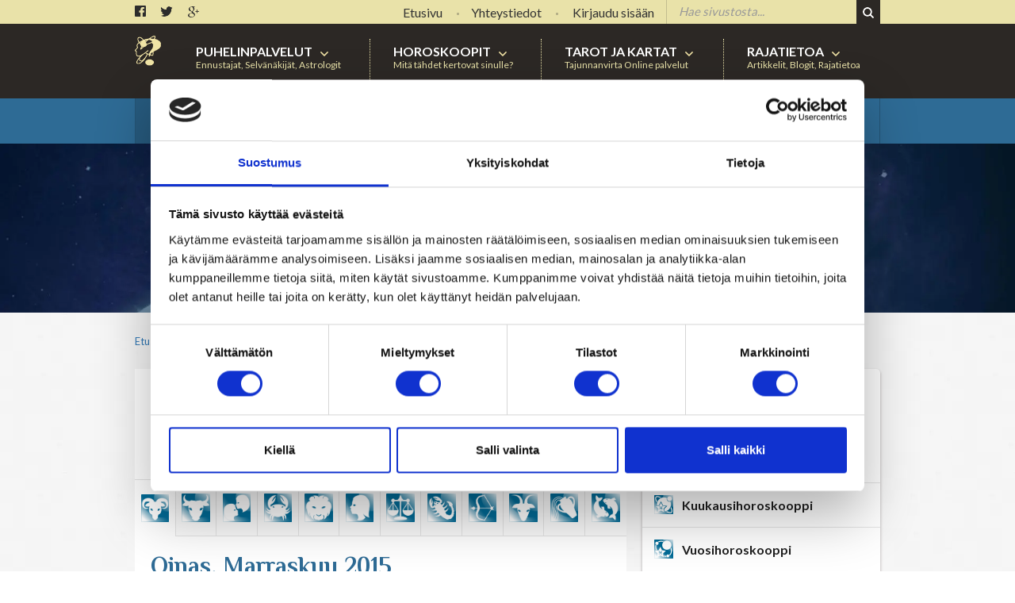

--- FILE ---
content_type: text/html; charset=UTF-8
request_url: https://www.rajatieto.org/horoskoopit/kuukausihoroskooppi/marraskuu-2015-2/
body_size: 37819
content:
<!DOCTYPE html><html><head lang=fi>  <script>(function(w,d,s,l,i){w[l]=w[l]||[];w[l].push({'gtm.start':new Date().getTime(),event:'gtm.js'});var f=d.getElementsByTagName(s)[0],j=d.createElement(s),dl=l!='dataLayer'?'&l='+l:'';j.async=true;j.src='https://www.googletagmanager.com/gtm.js?id='+i+dl;f.parentNode.insertBefore(j,f);})(window,document,'script','dataLayer','GTM-P7HMPZV');</script> <meta charset="UTF-8"><meta http-equiv="X-UA-Compatible" content="IE=edge"><meta name="viewport" content="width=device-width"><link rel=preload as=image href=/wp-content/themes/rajatieto/img/header.jpg><link rel=preconnect href=https://fonts.gstatic.com crossorigin><link rel=preload as=style href='https://fonts.googleapis.com/css?family=Lato:regular,bold&display=swap'><link rel=preload as=style href='https://www.rajatieto.org/wp-content/themes/rajatieto/fonts/glyphicons-halflings-regular.woff2?display=swap'><link href='https://fonts.googleapis.com/css?family=Lato:regular,bold&display=swap' rel=stylesheet type=text/css><link rel=stylesheet href=https://www.rajatieto.org/wp-content/cache/minify/eed4c.css media=all><link rel=apple-touch-icon sizes=144x144 href=https://www.rajatieto.org/wp-content/themes/rajatieto/img/ico/144x144.png><link rel=apple-touch-icon sizes=114x114 href=https://www.rajatieto.org/wp-content/themes/rajatieto/img/ico/114x114.png><link rel=apple-touch-icon sizes=72x72 href=https://www.rajatieto.org/wp-content/themes/rajatieto/img/ico/72x72.png><link rel=apple-touch-icon href=https://www.rajatieto.org/wp-content/themes/rajatieto/img/ico/57x57.png><link rel="shortcut icon" href=https://www.rajatieto.org/wp-content/themes/rajatieto/img/ico/favicon.ico type=image/x-icon><link rel=icon href=https://www.rajatieto.org/wp-content/themes/rajatieto/img/ico/favicon.ico type=image/x-icon> <script>(function(w,d,s,l,i){w[l]=w[l]||[];w[l].push({'gtm.start':new Date().getTime(),event:'gtm.js'});var f=d.getElementsByTagName(s)[0],j=d.createElement(s),dl=l!='dataLayer'?'&l='+l:'';j.async=true;j.src='https://www.googletagmanager.com/gtm.js?id='+i+dl;f.parentNode.insertBefore(j,f);})(window,document,'script','dataLayer','GTM-T5TGNZ6');</script> <script data-cookieconsent=ignore>window.dataLayer=window.dataLayer||[];function gtag(){dataLayer.push(arguments);}
gtag("consent","default",{ad_user_data:"denied",ad_personalization:"denied",ad_storage:"denied",analytics_storage:"denied",functionality_storage:"denied",personalization_storage:"denied",security_storage:"granted",wait_for_update:500,});gtag("set","ads_data_redaction",true);gtag("set","url_passthrough",true);</script> <script data-cookieconsent=ignore>(function(w,d,s,l,i){w[l]=w[l]||[];w[l].push({'gtm.start':new Date().getTime(),event:'gtm.js'});var f=d.getElementsByTagName(s)[0],j=d.createElement(s),dl=l!=='dataLayer'?'&l='+l:'';j.async=true;j.src='https://www.googletagmanager.com/gtm.js?id='+i+dl;f.parentNode.insertBefore(j,f);})(window,document,'script','dataLayer','GTM-T5TGNZ6');</script> <script
id=Cookiebot
		src=https://consent.cookiebot.com/uc.js
		data-cbid=42326caa-ac02-41d8-8fe3-56418ff35c85
						data-culture=FI
				data-blockingmode=auto
	></script> <style>.heateor_sss_button_instagram span.heateor_sss_svg,a.heateor_sss_instagram
span.heateor_sss_svg{background:radial-gradient(circle at 30% 107%,#fdf497 0,#fdf497 5%,#fd5949 45%,#d6249f 60%,#285aeb 90%)}.heateor_sss_horizontal_sharing .heateor_sss_svg,.heateor_sss_standard_follow_icons_container
.heateor_sss_svg{color:#fff;border-width:0px;border-style:solid;border-color:transparent}.heateor_sss_horizontal_sharing
.heateorSssTCBackground{color:#666}.heateor_sss_horizontal_sharing span.heateor_sss_svg:hover,.heateor_sss_standard_follow_icons_container span.heateor_sss_svg:hover{border-color:transparent}.heateor_sss_vertical_sharing span.heateor_sss_svg,.heateor_sss_floating_follow_icons_container
span.heateor_sss_svg{color:#fff;border-width:0px;border-style:solid;border-color:transparent}.heateor_sss_vertical_sharing
.heateorSssTCBackground{color:#666}.heateor_sss_vertical_sharing span.heateor_sss_svg:hover,.heateor_sss_floating_follow_icons_container span.heateor_sss_svg:hover{border-color:transparent}@media screen and (max-width:783px){.heateor_sss_vertical_sharing{display:none!important}}div.heateor_sss_mobile_footer{display:none}@media screen and (max-width:783px){div.heateor_sss_bottom_sharing
.heateorSssTCBackground{background-color:white}div.heateor_sss_bottom_sharing{width:100%!important;left:0!important}div.heateor_sss_bottom_sharing
a{width:25% !important}div.heateor_sss_bottom_sharing
.heateor_sss_svg{width:100% !important}div.heateor_sss_bottom_sharing
div.heateorSssTotalShareCount{font-size:1em!important;line-height:28px!important}div.heateor_sss_bottom_sharing
div.heateorSssTotalShareText{font-size:.7em!important;line-height:0px!important}div.heateor_sss_mobile_footer{display:block;height:40px}.heateor_sss_bottom_sharing{padding:0!important;display:block!important;width:auto!important;bottom:-2px!important;top:auto!important}.heateor_sss_bottom_sharing
.heateor_sss_square_count{line-height:inherit}.heateor_sss_bottom_sharing
.heateorSssSharingArrow{display:none}.heateor_sss_bottom_sharing
.heateorSssTCBackground{margin-right:1.1em!important}}</style><meta name='robots' content='index, follow, max-image-preview:large, max-snippet:-1, max-video-preview:-1'><title>Marraskuu 2015 - Tajunnanvirta -palvelu - rajatieto.org 975</title><link rel=canonical href=https://www.rajatieto.org/horoskoopit/kuukausihoroskooppi/marraskuu-2015-2/ ><meta property="og:locale" content="fi_FI"><meta property="og:type" content="article"><meta property="og:title" content="Marraskuu 2015"><meta property="og:description" content="Kerro meistä kaverille"><meta property="og:url" content="https://www.rajatieto.org/horoskoopit/kuukausihoroskooppi/marraskuu-2015-2/"><meta property="og:site_name" content="Tajunnanvirta -palvelu - rajatieto.org"><meta property="article:publisher" content="https://www.facebook.com/Tajunnanvirta"><meta property="article:modified_time" content="2016-08-03T10:19:36+00:00"><meta property="og:image" content="https://cdn.tajunnanvirta.fi/wp-content/uploads/2022/05/TajunnanvirtaLogo2022_200x200.png"><meta property="og:image:width" content="200"><meta property="og:image:height" content="200"><meta property="og:image:type" content="image/png"><meta name="twitter:card" content="summary"><meta name="twitter:site" content="@rajatieto"> <script type=application/ld+json class=yoast-schema-graph>{"@context":"https://schema.org","@graph":[{"@type":"Organization","@id":"https://www.rajatieto.org/#organization","name":"rajatieto.org","url":"https://www.rajatieto.org/","sameAs":["https://www.facebook.com/Tajunnanvirta","https://twitter.com/rajatieto"],"logo":{"@type":"ImageObject","inLanguage":"fi","@id":"https://www.rajatieto.org/#/schema/logo/image/","url":"https://www.rajatieto.org/wp-content/uploads/2022/05/TajunnanvirtaLogo2022_200x200.png","contentUrl":"https://www.rajatieto.org/wp-content/uploads/2022/05/TajunnanvirtaLogo2022_200x200.png","width":200,"height":200,"caption":"rajatieto.org"},"image":{"@id":"https://www.rajatieto.org/#/schema/logo/image/"}},{"@type":"WebSite","@id":"https://www.rajatieto.org/#website","url":"https://www.rajatieto.org/","name":"Tajunnanvirta -palvelu - rajatieto.org","description":"","publisher":{"@id":"https://www.rajatieto.org/#organization"},"potentialAction":[{"@type":"SearchAction","target":{"@type":"EntryPoint","urlTemplate":"https://www.rajatieto.org/?s={search_term_string}"},"query-input":"required name=search_term_string"}],"inLanguage":"fi"},{"@type":"WebPage","@id":"https://www.rajatieto.org/horoskoopit/kuukausihoroskooppi/marraskuu-2015-2/#webpage","url":"https://www.rajatieto.org/horoskoopit/kuukausihoroskooppi/marraskuu-2015-2/","name":"Marraskuu 2015 - Tajunnanvirta -palvelu - rajatieto.org 975","isPartOf":{"@id":"https://www.rajatieto.org/#website"},"datePublished":"2015-10-31T22:00:51+00:00","dateModified":"2016-08-03T10:19:36+00:00","breadcrumb":{"@id":"https://www.rajatieto.org/horoskoopit/kuukausihoroskooppi/marraskuu-2015-2/#breadcrumb"},"inLanguage":"fi","potentialAction":[{"@type":"ReadAction","target":["https://www.rajatieto.org/horoskoopit/kuukausihoroskooppi/marraskuu-2015-2/"]}]},{"@type":"BreadcrumbList","@id":"https://www.rajatieto.org/horoskoopit/kuukausihoroskooppi/marraskuu-2015-2/#breadcrumb","itemListElement":[{"@type":"ListItem","position":1,"name":"Etusivu","item":"https://www.rajatieto.org/"},{"@type":"ListItem","position":2,"name":"Marraskuu 2015"}]}]}</script> <link rel=dns-prefetch href=//s.w.org> <script>window._wpemojiSettings={"baseUrl":"https:\/\/s.w.org\/images\/core\/emoji\/13.1.0\/72x72\/","ext":".png","svgUrl":"https:\/\/s.w.org\/images\/core\/emoji\/13.1.0\/svg\/","svgExt":".svg","source":{"concatemoji":"https:\/\/www.rajatieto.org\/wp-includes\/js\/wp-emoji-release.min.js?ver=cf8bf8b98cbcb903faee4c95ae0d61c0"}};
/*! This file is auto-generated */
!function(e,a,t){var n,r,o,i=a.createElement("canvas"),p=i.getContext&&i.getContext("2d");function s(e,t){var a=String.fromCharCode;p.clearRect(0,0,i.width,i.height),p.fillText(a.apply(this,e),0,0);e=i.toDataURL();return p.clearRect(0,0,i.width,i.height),p.fillText(a.apply(this,t),0,0),e===i.toDataURL()}function c(e){var t=a.createElement("script");t.src=e,t.defer=t.type="text/javascript",a.getElementsByTagName("head")[0].appendChild(t)}for(o=Array("flag","emoji"),t.supports={everything:!0,everythingExceptFlag:!0},r=0;r<o.length;r++)t.supports[o[r]]=function(e){if(!p||!p.fillText)return!1;switch(p.textBaseline="top",p.font="600 32px Arial",e){case"flag":return s([127987,65039,8205,9895,65039],[127987,65039,8203,9895,65039])?!1:!s([55356,56826,55356,56819],[55356,56826,8203,55356,56819])&&!s([55356,57332,56128,56423,56128,56418,56128,56421,56128,56430,56128,56423,56128,56447],[55356,57332,8203,56128,56423,8203,56128,56418,8203,56128,56421,8203,56128,56430,8203,56128,56423,8203,56128,56447]);case"emoji":return!s([10084,65039,8205,55357,56613],[10084,65039,8203,55357,56613])}return!1}(o[r]),t.supports.everything=t.supports.everything&&t.supports[o[r]],"flag"!==o[r]&&(t.supports.everythingExceptFlag=t.supports.everythingExceptFlag&&t.supports[o[r]]);t.supports.everythingExceptFlag=t.supports.everythingExceptFlag&&!t.supports.flag,t.DOMReady=!1,t.readyCallback=function(){t.DOMReady=!0},t.supports.everything||(n=function(){t.readyCallback()},a.addEventListener?(a.addEventListener("DOMContentLoaded",n,!1),e.addEventListener("load",n,!1)):(e.attachEvent("onload",n),a.attachEvent("onreadystatechange",function(){"complete"===a.readyState&&t.readyCallback()})),(n=t.source||{}).concatemoji?c(n.concatemoji):n.wpemoji&&n.twemoji&&(c(n.twemoji),c(n.wpemoji)))}(window,document,window._wpemojiSettings);</script> <style>img.wp-smiley,img.emoji{display:inline !important;border:none !important;box-shadow:none !important;height:1em !important;width:1em !important;margin:0
0.07em !important;vertical-align:-0.1em !important;background:none !important;padding:0
!important}</style><link rel=stylesheet href=https://www.rajatieto.org/wp-content/cache/minify/a5ff7.css media=all><style id=global-styles-inline-css>/*<![CDATA[*/body{--wp--preset--color--black:#000;--wp--preset--color--cyan-bluish-gray:#abb8c3;--wp--preset--color--white:#fff;--wp--preset--color--pale-pink:#f78da7;--wp--preset--color--vivid-red:#cf2e2e;--wp--preset--color--luminous-vivid-orange:#ff6900;--wp--preset--color--luminous-vivid-amber:#fcb900;--wp--preset--color--light-green-cyan:#7bdcb5;--wp--preset--color--vivid-green-cyan:#00d084;--wp--preset--color--pale-cyan-blue:#8ed1fc;--wp--preset--color--vivid-cyan-blue:#0693e3;--wp--preset--color--vivid-purple:#9b51e0;--wp--preset--gradient--vivid-cyan-blue-to-vivid-purple:linear-gradient(135deg,rgba(6,147,227,1) 0%,rgb(155,81,224) 100%);--wp--preset--gradient--light-green-cyan-to-vivid-green-cyan:linear-gradient(135deg,rgb(122,220,180) 0%,rgb(0,208,130) 100%);--wp--preset--gradient--luminous-vivid-amber-to-luminous-vivid-orange:linear-gradient(135deg,rgba(252,185,0,1) 0%,rgba(255,105,0,1) 100%);--wp--preset--gradient--luminous-vivid-orange-to-vivid-red:linear-gradient(135deg,rgba(255,105,0,1) 0%,rgb(207,46,46) 100%);--wp--preset--gradient--very-light-gray-to-cyan-bluish-gray:linear-gradient(135deg,rgb(238,238,238) 0%,rgb(169,184,195) 100%);--wp--preset--gradient--cool-to-warm-spectrum:linear-gradient(135deg,rgb(74,234,220) 0%,rgb(151,120,209) 20%,rgb(207,42,186) 40%,rgb(238,44,130) 60%,rgb(251,105,98) 80%,rgb(254,248,76) 100%);--wp--preset--gradient--blush-light-purple:linear-gradient(135deg,rgb(255,206,236) 0%,rgb(152,150,240) 100%);--wp--preset--gradient--blush-bordeaux:linear-gradient(135deg,rgb(254,205,165) 0%,rgb(254,45,45) 50%,rgb(107,0,62) 100%);--wp--preset--gradient--luminous-dusk:linear-gradient(135deg,rgb(255,203,112) 0%,rgb(199,81,192) 50%,rgb(65,88,208) 100%);--wp--preset--gradient--pale-ocean:linear-gradient(135deg,rgb(255,245,203) 0%,rgb(182,227,212) 50%,rgb(51,167,181) 100%);--wp--preset--gradient--electric-grass:linear-gradient(135deg,rgb(202,248,128) 0%,rgb(113,206,126) 100%);--wp--preset--gradient--midnight:linear-gradient(135deg,rgb(2,3,129) 0%,rgb(40,116,252) 100%);--wp--preset--duotone--dark-grayscale:url('#wp-duotone-dark-grayscale');--wp--preset--duotone--grayscale:url('#wp-duotone-grayscale');--wp--preset--duotone--purple-yellow:url('#wp-duotone-purple-yellow');--wp--preset--duotone--blue-red:url('#wp-duotone-blue-red');--wp--preset--duotone--midnight:url('#wp-duotone-midnight');--wp--preset--duotone--magenta-yellow:url('#wp-duotone-magenta-yellow');--wp--preset--duotone--purple-green:url('#wp-duotone-purple-green');--wp--preset--duotone--blue-orange:url('#wp-duotone-blue-orange');--wp--preset--font-size--small:13px;--wp--preset--font-size--medium:20px;--wp--preset--font-size--large:36px;--wp--preset--font-size--x-large:42px}.has-black-color{color:var(--wp--preset--color--black) !important}.has-cyan-bluish-gray-color{color:var(--wp--preset--color--cyan-bluish-gray) !important}.has-white-color{color:var(--wp--preset--color--white) !important}.has-pale-pink-color{color:var(--wp--preset--color--pale-pink) !important}.has-vivid-red-color{color:var(--wp--preset--color--vivid-red) !important}.has-luminous-vivid-orange-color{color:var(--wp--preset--color--luminous-vivid-orange) !important}.has-luminous-vivid-amber-color{color:var(--wp--preset--color--luminous-vivid-amber) !important}.has-light-green-cyan-color{color:var(--wp--preset--color--light-green-cyan) !important}.has-vivid-green-cyan-color{color:var(--wp--preset--color--vivid-green-cyan) !important}.has-pale-cyan-blue-color{color:var(--wp--preset--color--pale-cyan-blue) !important}.has-vivid-cyan-blue-color{color:var(--wp--preset--color--vivid-cyan-blue) !important}.has-vivid-purple-color{color:var(--wp--preset--color--vivid-purple) !important}.has-black-background-color{background-color:var(--wp--preset--color--black) !important}.has-cyan-bluish-gray-background-color{background-color:var(--wp--preset--color--cyan-bluish-gray) !important}.has-white-background-color{background-color:var(--wp--preset--color--white) !important}.has-pale-pink-background-color{background-color:var(--wp--preset--color--pale-pink) !important}.has-vivid-red-background-color{background-color:var(--wp--preset--color--vivid-red) !important}.has-luminous-vivid-orange-background-color{background-color:var(--wp--preset--color--luminous-vivid-orange) !important}.has-luminous-vivid-amber-background-color{background-color:var(--wp--preset--color--luminous-vivid-amber) !important}.has-light-green-cyan-background-color{background-color:var(--wp--preset--color--light-green-cyan) !important}.has-vivid-green-cyan-background-color{background-color:var(--wp--preset--color--vivid-green-cyan) !important}.has-pale-cyan-blue-background-color{background-color:var(--wp--preset--color--pale-cyan-blue) !important}.has-vivid-cyan-blue-background-color{background-color:var(--wp--preset--color--vivid-cyan-blue) !important}.has-vivid-purple-background-color{background-color:var(--wp--preset--color--vivid-purple) !important}.has-black-border-color{border-color:var(--wp--preset--color--black) !important}.has-cyan-bluish-gray-border-color{border-color:var(--wp--preset--color--cyan-bluish-gray) !important}.has-white-border-color{border-color:var(--wp--preset--color--white) !important}.has-pale-pink-border-color{border-color:var(--wp--preset--color--pale-pink) !important}.has-vivid-red-border-color{border-color:var(--wp--preset--color--vivid-red) !important}.has-luminous-vivid-orange-border-color{border-color:var(--wp--preset--color--luminous-vivid-orange) !important}.has-luminous-vivid-amber-border-color{border-color:var(--wp--preset--color--luminous-vivid-amber) !important}.has-light-green-cyan-border-color{border-color:var(--wp--preset--color--light-green-cyan) !important}.has-vivid-green-cyan-border-color{border-color:var(--wp--preset--color--vivid-green-cyan) !important}.has-pale-cyan-blue-border-color{border-color:var(--wp--preset--color--pale-cyan-blue) !important}.has-vivid-cyan-blue-border-color{border-color:var(--wp--preset--color--vivid-cyan-blue) !important}.has-vivid-purple-border-color{border-color:var(--wp--preset--color--vivid-purple) !important}.has-vivid-cyan-blue-to-vivid-purple-gradient-background{background:var(--wp--preset--gradient--vivid-cyan-blue-to-vivid-purple) !important}.has-light-green-cyan-to-vivid-green-cyan-gradient-background{background:var(--wp--preset--gradient--light-green-cyan-to-vivid-green-cyan) !important}.has-luminous-vivid-amber-to-luminous-vivid-orange-gradient-background{background:var(--wp--preset--gradient--luminous-vivid-amber-to-luminous-vivid-orange) !important}.has-luminous-vivid-orange-to-vivid-red-gradient-background{background:var(--wp--preset--gradient--luminous-vivid-orange-to-vivid-red) !important}.has-very-light-gray-to-cyan-bluish-gray-gradient-background{background:var(--wp--preset--gradient--very-light-gray-to-cyan-bluish-gray) !important}.has-cool-to-warm-spectrum-gradient-background{background:var(--wp--preset--gradient--cool-to-warm-spectrum) !important}.has-blush-light-purple-gradient-background{background:var(--wp--preset--gradient--blush-light-purple) !important}.has-blush-bordeaux-gradient-background{background:var(--wp--preset--gradient--blush-bordeaux) !important}.has-luminous-dusk-gradient-background{background:var(--wp--preset--gradient--luminous-dusk) !important}.has-pale-ocean-gradient-background{background:var(--wp--preset--gradient--pale-ocean) !important}.has-electric-grass-gradient-background{background:var(--wp--preset--gradient--electric-grass) !important}.has-midnight-gradient-background{background:var(--wp--preset--gradient--midnight) !important}.has-small-font-size{font-size:var(--wp--preset--font-size--small) !important}.has-medium-font-size{font-size:var(--wp--preset--font-size--medium) !important}.has-large-font-size{font-size:var(--wp--preset--font-size--large) !important}.has-x-large-font-size{font-size:var(--wp--preset--font-size--x-large) !important}/*]]>*/</style><link rel=stylesheet href=https://www.rajatieto.org/wp-content/cache/minify/a4d98.css media=all><style id=xoo-el-style-inline-css>.xoo-el-form-container button.btn.button.xoo-el-action-btn{background-color:#2e6b95;color:#fff;font-weight:600;font-size:15px;height:40px}.xoo-el-inmodal{max-width:600px;max-height:600px}.xoo-el-sidebar{background-image:url(https://cdn.tajunnanvirta.fi/wp-content/uploads/2015/09/blog0.jpg);min-width:15%}.xoo-el-main, .xoo-el-main a , .xoo-el-main
label{color:#000}.xoo-el-srcont{background-color:#e5e5e5}.xoo-el-form-container ul.xoo-el-tabs li.xoo-el-active{background-color:#2c2825;color:#eae6b0}.xoo-el-form-container ul.xoo-el-tabs
li{background-color:#eae6b0;color:#000}.xoo-el-main{padding:40px
30px}.xoo-el-form-container button.xoo-el-action-btn:not(.button){font-weight:600;font-size:15px}.xoo-el-modal:before{content:'';display:inline-block;height:100%;vertical-align:middle;margin-right:-0.25em}.xoo-el-login-tgr{font-size:18px}</style><link rel=stylesheet href=https://www.rajatieto.org/wp-content/cache/minify/8d64b.css media=all><style id=xoo-aff-style-inline-css>.xoo-aff-input-group .xoo-aff-input-icon{background-color:#eee;color:#555;max-width:40px;min-width:40px;border:1px
solid  #ccc;border-right:0;font-size:14px}.xoo-aff-group{margin-bottom:30px}.xoo-aff-group input[type="text"], .xoo-aff-group input[type="password"], .xoo-aff-group input[type="email"], .xoo-aff-group input[type="number"], .xoo-aff-group select, .xoo-aff-group select+.select2{background-color:#fff;color:#777}.xoo-aff-group input[type="text"]::placeholder, .xoo-aff-group input[type="password"]::placeholder, .xoo-aff-group input[type="email"]::placeholder, .xoo-aff-group input[type="number"]::placeholder, .xoo-aff-group select::placeholder{color:#777;opacity:0.7}.xoo-aff-group input[type="text"]:focus, .xoo-aff-group input[type="password"]:focus, .xoo-aff-group input[type="email"]:focus, .xoo-aff-group input[type="number"]:focus, .xoo-aff-group select:focus, .xoo-aff-group select+.select2:focus{background-color:#ededed;color:#000}.xoo-aff-group input[type="text"], .xoo-aff-group input[type="password"], .xoo-aff-group input[type="email"], .xoo-aff-group input[type="number"], .xoo-aff-group
select{border-bottom-left-radius:0;border-top-left-radius:0}</style><link rel=stylesheet href=https://www.rajatieto.org/wp-content/cache/minify/65ec1.css media=all> <script src=https://www.rajatieto.org/wp-content/cache/minify/818c0.js></script> <link rel=https://api.w.org/ href=https://www.rajatieto.org/wp-json/ ><link rel=EditURI type=application/rsd+xml title=RSD href=https://www.rajatieto.org/xmlrpc.php?rsd><link rel=wlwmanifest type=application/wlwmanifest+xml href=https://www.rajatieto.org/wp-includes/wlwmanifest.xml><link rel=shortlink href='https://www.rajatieto.org/?p=975'><link rel=alternate type=application/json+oembed href="https://www.rajatieto.org/wp-json/oembed/1.0/embed?url=https%3A%2F%2Fwww.rajatieto.org%2Fhoroskoopit%2Fkuukausihoroskooppi%2Fmarraskuu-2015-2%2F"><link rel=alternate type=text/xml+oembed href="https://www.rajatieto.org/wp-json/oembed/1.0/embed?url=https%3A%2F%2Fwww.rajatieto.org%2Fhoroskoopit%2Fkuukausihoroskooppi%2Fmarraskuu-2015-2%2F&#038;format=xml"> <script>var ajaxurl="https://www.rajatieto.org/wp-admin/admin-ajax.php";</script><script>/*<![CDATA[*/function external_links_in_new_windows_loop(){if(!document.links){document.links=document.getElementsByTagName('a');}
var change_link=false;var force='';var ignore='';for(var t=0;t<document.links.length;t++){var all_links=document.links[t];change_link=false;if(document.links[t].hasAttribute('onClick')==false){if(all_links.href.search(/^http/)!=-1&&all_links.href.search('www.rajatieto.org')==-1&&all_links.href.search(/^#/)==-1){change_link=true;}
if(force!=''&&all_links.href.search(force)!=-1){change_link=true;}
if(ignore!=''&&all_links.href.search(ignore)!=-1){change_link=false;}
if(change_link==true){document.links[t].setAttribute('onClick','javascript:window.open(\''+all_links.href.replace(/'/g,'')+'\', \'_blank\', \'noopener\'); return false;');document.links[t].removeAttribute('target');}}}}
function external_links_in_new_windows_load(func)
{var oldonload=window.onload;if(typeof window.onload!='function'){window.onload=func;}else{window.onload=function(){oldonload();func();}}}
external_links_in_new_windows_load(external_links_in_new_windows_loop);/*]]>*/</script> </head><body data-rsssl=1><div id=fb-root></div> <noscript><iframe src="https://www.googletagmanager.com/ns.html?id=GTM-T5TGNZ6" height=0 width=0 style=display:none;visibility:hidden></iframe></noscript><noscript><iframe src="https://www.googletagmanager.com/ns.html?id=GTM-P7HMPZV" height=0 width=0 style=display:none;visibility:hidden></iframe></noscript>  <script>(function(d,s,id){var js,fjs=d.getElementsByTagName(s)[0];if(d.getElementById(id))return;js=d.createElement(s);js.id=id;js.src="//connect.facebook.net/fi_FI/sdk.js#xfbml=1&version=v2.4&appId=1445235812412263";fjs.parentNode.insertBefore(js,fjs);}(document,'script','facebook-jssdk'));</script> <div class="hidden globalphone"><h3 style='text-align:left;'>Tajunnavirta palvelut</h3><p style=text-align:left;>Arvostettujen ammattilaisten osaamisesta syntynyt palvelu, jonka sisällöt antavat sinulle pohjan luotettavien puhelinpalveluiden käyttäjäksi.</p><br><p>Tutustu palveluun ja soita:</p><p><a class=tel href=tel:0700417101>0700 41 7101</a></p></div><header><section class=header-top><div class=owncontainer> <a class="search-ico mobile"></a> <a href=https://www.rajatieto.org class="logo mobile"></a> <button type=button class="mobile navbar-togglet" data-toggle=collapse> <span class=icon-bar></span> <span class=icon-bar></span> <span class=icon-bar></span> </button><div class="social desctop"> <a href=https://www.facebook.com/Tajunnanvirta/ class=fb></a> <a href=https://twitter.com/rajatieto class=tw></a> <a href class=gp></a></div><div class=right><nav class="top-menu desctop"><ul id=menu-topmenu class="ownnav ownnavbar-nav"><li id=menu-item-17  class="myclass menu-item menu-item-type-post_type menu-item-object-page menu-item-home"><a href=https://www.rajatieto.org/ ><span>Etusivu</span></a> </li> <li id=menu-item-194  class="myclass menu-item menu-item-type-post_type menu-item-object-page"><a href=https://www.rajatieto.org/yhteystiedot/ ><span>Yhteystiedot</span></a> </li></ul></nav><nav class="top-menu desctop"><ul class="ownnav ownnavbar-nav"> <li class="myclass menu-item menu-item-type-post_type menu-item-object-page"></li> <li class="myclass menu-item menu-item-type-post_type menu-item-object-page"> <a href=https://www.rajatieto.org/kirjautuminen><span>Kirjaudu sisään</span></a> </li></ul></nav><div class=search><form role=search method=get class=search-form action=https://www.rajatieto.org> <label> <input type=search class=search-field placeholder="Hae sivustosta..." value name=s> <input name=post_type type=hidden value=normal-search> </label> <input type=submit class=search-submit value></form></div></div></div></section><section class=header><div class=owncontainer> <a href=https://www.rajatieto.org class="logo desctop"></a><nav class=main-menu><ul id=menu-mainmenu class="ownnav ownnavbar-nav"><li id=menu-item-6  class="myclass menu-item menu-item-type-custom menu-item-object-custom menu-item-has-children"><a href=#><span>Puhelinpalvelut</span></a> <span class=sub-head>Ennustajat, Selvänäkijät, Astrologit</span><ul class=dropdown-menu> <li id=menu-item-277  class="myclass menu-item menu-item-type-post_type menu-item-object-page"><a href=https://www.rajatieto.org/kaikki-tietajat/ ><img src=https://cdn.tajunnanvirta.fi/wp-content/uploads/2015/12/ikoni_astrologia-01-50x50.png loading=lazy><span>Tietäjien esittelyt</span></a> </li> <li id=menu-item-279  class="myclass menu-item menu-item-type-taxonomy menu-item-object-member_category"><a href=https://www.rajatieto.org/tietajat/astrologi/ ><img src=https://cdn.tajunnanvirta.fi/wp-content/uploads/2015/12/ikoni_astrologia-01-50x50.png loading=lazy><span>Astrologit</span></a> </li> <li id=menu-item-272  class="myclass menu-item menu-item-type-taxonomy menu-item-object-member_category"><a href=https://www.rajatieto.org/tietajat/ennustaja/ ><img src=https://cdn.tajunnanvirta.fi/wp-content/uploads/2015/12/ikoni_ennustaminen-01-50x50.png loading=lazy><span>Ennustajat</span></a> </li> <li id=menu-item-280  class="myclass menu-item menu-item-type-taxonomy menu-item-object-member_category"><a href=https://www.rajatieto.org/tietajat/selvanakijat/ ><img src=https://cdn.tajunnanvirta.fi/wp-content/uploads/2015/12/ikoni_kadesta_ennustaminen-01-50x50.png loading=lazy><span>Selvänäkijät</span></a> </li> <li id=menu-item-283  class="myclass menu-item menu-item-type-taxonomy menu-item-object-member_category"><a href=https://www.rajatieto.org/tietajat/tarot-tulkitsijat/ ><img src=https://cdn.tajunnanvirta.fi/wp-content/uploads/2015/12/ikoni_tarot-01-50x50.png loading=lazy><span>Tarot-tulkitsijat tulkitsevat tarotkortteja</span></a> </li> <li id=menu-item-2906  class="myclass menu-item menu-item-type-taxonomy menu-item-object-member_category"><a href=https://www.rajatieto.org/tietajat/enkelikorttitulkitsija/ ><img src=https://cdn.tajunnanvirta.fi//wp-content/uploads/2017/05/enkelikorttitulkinta-50x50.png loading=lazy><span>Enkelikorttitulkitsijat</span></a> </li> <li id=menu-item-282  class="myclass menu-item menu-item-type-taxonomy menu-item-object-member_category"><a href=https://www.rajatieto.org/tietajat/unien-tulkitsijat/ ><img src=https://cdn.tajunnanvirta.fi/wp-content/uploads/2015/12/ikoni_unientulkinta-01-50x50.png loading=lazy><span>Unien tulkitsijat tulkitsevat unet</span></a> </li> <li id=menu-item-281  class="myclass menu-item menu-item-type-taxonomy menu-item-object-member_category"><a href=https://www.rajatieto.org/tietajat/meedio-shamaani/ ><img src=https://cdn.tajunnanvirta.fi/wp-content/uploads/2015/12/ikoni_astrologia-01-50x50.png loading=lazy><span>Meediot ja shamaanit</span></a> </li> <li id=menu-item-278  class="myclass menu-item menu-item-type-taxonomy menu-item-object-member_category"><a href=https://www.rajatieto.org/tietajat/parantajat-ja-kaukoparantajat/ ><img src=https://cdn.tajunnanvirta.fi/wp-content/uploads/2015/12/ikoni_kaukoparannus-01-50x50.png loading=lazy><span>Kaukoparantajat</span></a> </li> <li id=menu-item-768  class="myclass menu-item menu-item-type-taxonomy menu-item-object-member_category"><a href=https://www.rajatieto.org/tietajat/numerologit/ ><img src=https://cdn.tajunnanvirta.fi/wp-content/uploads/2015/12/ikoni_numerologia-01-50x50.png loading=lazy><span>Numerologit</span></a> </li> <li id=menu-item-774  class="myclass menu-item menu-item-type-post_type menu-item-object-page"><a href=https://www.rajatieto.org/tajunnanvirta/ ><img src=https://cdn.tajunnanvirta.fi/wp-content/uploads/2016/07/tajunnanvirtaLogoIcon-50x50.jpg loading=lazy><span>Tajunnanvirta -palvelu</span></a> </li> <li id=menu-item-2325  class="myclass menu-item menu-item-type-post_type menu-item-object-page"><a href=https://www.rajatieto.org/tietajat/ ><img src=https://cdn.tajunnanvirta.fi/wp-content/uploads/2016/07/tajunnanvirtaLogoIcon-50x50.jpg loading=lazy><span>Tajunnanvirta Tietäjät</span></a> </li> <li id=menu-item-9296  class="myclass menu-item menu-item-type-post_type menu-item-object-page"><a href=https://www.rajatieto.org/puhepaketti/ ><span>Tajunnanvirta puhepaketti</span></a> </li> <li id=menu-item-9298  class="myclass menu-item menu-item-type-post_type menu-item-object-page"><a href=https://www.rajatieto.org/soittopyynto/ ><span>Soittopyyntö</span></a> </li> <li id=menu-item-9297  class="myclass menu-item menu-item-type-post_type menu-item-object-page"><a href=https://www.rajatieto.org/tietoa-laskutuksesta/ ><span>Tietoa laskutuksesta</span></a> </li></ul> </li> <li id=menu-item-7  class="myclass menu-item menu-item-type-custom menu-item-object-custom menu-item-has-children"><a href=#><span>Horoskoopit</span></a> <span class=sub-head>Mitä tähdet kertovat sinulle?</span><ul class=dropdown-menu> <li id=menu-item-801  class="myclass menu-item menu-item-type-post_type menu-item-object-page"><a href=https://www.rajatieto.org/horoskoopit/ ><img src=https://cdn.tajunnanvirta.fi/wp-content/uploads/2016/07/tajunnanvirtaLogoIcon-50x50.jpg loading=lazy><span>Horoskooppimerkit</span></a> </li> <li id=menu-item-301  class="myclass menu-item menu-item-type-taxonomy menu-item-object-horoskoopit-kategoriat"><a href=https://www.rajatieto.org/horoskoopit/viikkohoroskooppi/ ><img src=https://cdn.tajunnanvirta.fi/wp-content/uploads/2015/12/ikoni_viikkohoroskooppi-01-50x50.png loading=lazy><span>Viikkohoroskooppi</span></a> </li> <li id=menu-item-299  class="myclass menu-item menu-item-type-taxonomy menu-item-object-horoskoopit-kategoriat"><a href=https://www.rajatieto.org/horoskoopit/kuukausihoroskooppi/ ><img src=https://cdn.tajunnanvirta.fi/wp-content/uploads/2015/12/ikoni_kkhoroskooppi-01-50x50.png loading=lazy><span>Kuukausihoroskooppi</span></a> </li> <li id=menu-item-302  class="myclass menu-item menu-item-type-taxonomy menu-item-object-horoskoopit-kategoriat"><a href=https://www.rajatieto.org/horoskoopit/vuosihoroskooppi/ ><img src=https://cdn.tajunnanvirta.fi/wp-content/uploads/2015/12/ikoni_vuosihoroskooppi-01-50x50.png loading=lazy><span>Vuosihoroskooppi</span></a> </li> <li id=menu-item-745  class="myclass menu-item menu-item-type-taxonomy menu-item-object-horoskoopit-kategoriat"><a href=https://www.rajatieto.org/horoskoopit/elamanhoroskooppi/ ><img src=https://cdn.tajunnanvirta.fi/wp-content/uploads/2016/07/ikoni_elamanhoroskooppi-01-50x50.png loading=lazy><span>Elämänhoroskooppi</span></a> </li> <li id=menu-item-300  class="myclass menu-item menu-item-type-taxonomy menu-item-object-horoskoopit-kategoriat"><a href=https://www.rajatieto.org/horoskoopit/rakkaushoroskooppi/ ><img src=https://cdn.tajunnanvirta.fi/wp-content/uploads/2015/12/ikoni_rakkaushoroskooppi-011-50x50.png loading=lazy><span>Rakkaushoroskooppi</span></a> </li> <li id=menu-item-747  class="myclass menu-item menu-item-type-taxonomy menu-item-object-horoskoopit-kategoriat"><a href=https://www.rajatieto.org/horoskoopit/parisuhdehoroskooppi/ ><img src=https://cdn.tajunnanvirta.fi/wp-content/uploads/2016/07/ikoni_parisuhdehoroskooppi-01-50x50.png loading=lazy><span>Parisuhdehoroskooppi</span></a> </li> <li id=menu-item-746  class="myclass menu-item menu-item-type-taxonomy menu-item-object-horoskoopit-kategoriat"><a href=https://www.rajatieto.org/horoskoopit/kiinalainen-horoskooppi/ ><img src=https://cdn.tajunnanvirta.fi/wp-content/uploads/2016/07/ikoni_kiinalainenh-01-50x50.png loading=lazy><span>Kiinalainen horoskooppi</span></a> </li> <li id=menu-item-8694  class="myclass menu-item menu-item-type-custom menu-item-object-custom"><a href="https://www.rajatieto.org/?s=horoskooppi&amp;post_type=blog"><img src=https://cdn.tajunnanvirta.fi/wp-content/uploads/2015/12/ikoni_kkhoroskooppi-01-50x50.png loading=lazy><span>Horoskooppiartikkelit</span></a> </li></ul> </li> <li id=menu-item-8  class="myclass menu-item menu-item-type-custom menu-item-object-custom menu-item-has-children"><a href=#><span>Tarot ja kartat</span></a> <span class=sub-head>Tajunnanvirta Online palvelut</span><ul class=dropdown-menu> <li id=menu-item-2513  class="myclass menu-item menu-item-type-post_type menu-item-object-page"><a href=https://www.rajatieto.org/palvelut/ ><img src=https://cdn.tajunnanvirta.fi/wp-content/uploads/2016/07/tajunnanvirtaLogoIcon-50x50.jpg loading=lazy><span>Kaikki Tajunnanvirta palvelut</span></a> </li> <li id=menu-item-743  class="myclass menu-item menu-item-type-post_type menu-item-object-ratio_apps"><a href=https://www.rajatieto.org/numerologinen-tulkinta/ ><img src=https://cdn.tajunnanvirta.fi/wp-content/uploads/2015/12/ikoni_numerologia-01-50x50.png loading=lazy><span>Tajunnanvirta Numerologi</span></a> </li> <li id=menu-item-808  class="myclass menu-item menu-item-type-post_type menu-item-object-ratio_apps"><a href=https://www.rajatieto.org/tarotpoyta/ ><img src=https://cdn.tajunnanvirta.fi/wp-content/uploads/2015/12/ikoni_tarot-01-50x50.png loading=lazy><span>Tajunnanvirta Tarotpöytä</span></a> </li> <li id=menu-item-942  class="myclass menu-item menu-item-type-post_type menu-item-object-ratio_apps"><a href=https://www.rajatieto.org/kadesta-ennustaminen/ ><img src=https://cdn.tajunnanvirta.fi/wp-content/uploads/2015/12/ikoni_kadesta_ennustaminen-01-50x50.png loading=lazy><span>Tajunnanvirta Kädestäennustaja</span></a> </li> <li id=menu-item-1012  class="myclass menu-item menu-item-type-post_type menu-item-object-ratio_apps"><a href=https://www.rajatieto.org/paivan-vari/ ><img src=https://cdn.tajunnanvirta.fi/wp-content/uploads/2016/07/ikoni_testit-01-50x50.png loading=lazy><span>Tajunnanvirta Päivänväri</span></a> </li> <li id=menu-item-1110  class="myclass menu-item menu-item-type-post_type menu-item-object-ratio_apps"><a href=https://www.rajatieto.org/biorytmi/ ><img src=https://cdn.tajunnanvirta.fi/wp-content/uploads/2015/12/ikoni_biorytmi-01-50x50.png loading=lazy><span>Tajunnanvirta Biorytmi</span></a> </li> <li id=menu-item-2129  class="myclass menu-item menu-item-type-post_type menu-item-object-ratio_apps"><a href=https://www.rajatieto.org/suomalaiset-etunimet/ ><img src=https://cdn.tajunnanvirta.fi/wp-content/uploads/2016/07/ikoni_lapsellenimi-01-50x50.png loading=lazy><span>Suomalaiset etunimet</span></a> </li> <li id=menu-item-2131  class="myclass menu-item menu-item-type-post_type menu-item-object-ratio_apps"><a href=https://www.rajatieto.org/tulkinta-unesta/ ><img src=https://cdn.tajunnanvirta.fi/wp-content/uploads/2015/12/ikoni_unientulkinta-01-50x50.png loading=lazy><span>Tulkinta unesta</span></a> </li> <li id=menu-item-2150  class="myclass menu-item menu-item-type-post_type menu-item-object-ratio_apps"><a href=https://www.rajatieto.org/nimipaivat-tanaan/ ><img src=https://cdn.tajunnanvirta.fi/wp-content/uploads/2016/07/tajunnanvirtaLogoIcon-50x50.jpg loading=lazy><span>Nimipäivät tänään</span></a> </li></ul> </li> <li id=menu-item-9  class="myclass menu-item menu-item-type-custom menu-item-object-custom menu-item-has-children"><a href=#><span>Rajatietoa</span></a> <span class=sub-head>Artikkelit, Blogit, Rajatietoa</span><ul class=dropdown-menu> <li id=menu-item-2010  class="myclass menu-item menu-item-type-post_type menu-item-object-page"><a href=https://www.rajatieto.org/artikkelit/ ><img src=https://cdn.tajunnanvirta.fi/wp-content/uploads/2015/12/ikoni_blogit-01-50x50.png loading=lazy><span>Artikkelit ja Blogi</span></a> </li> <li id=menu-item-778  class="myclass menu-item menu-item-type-taxonomy menu-item-object-blogi-kategoriat"><a href=https://www.rajatieto.org/artikkelit/astrologia/ ><img src=https://cdn.tajunnanvirta.fi/wp-content/uploads/2015/12/ikoni_astrologia-01-50x50.png loading=lazy><span>Astrologia</span></a> </li> <li id=menu-item-779  class="myclass menu-item menu-item-type-taxonomy menu-item-object-blogi-kategoriat"><a href=https://www.rajatieto.org/artikkelit/ennustus/ ><img src=https://cdn.tajunnanvirta.fi/wp-content/uploads/2015/12/ikoni_kadesta_ennustaminen-01-50x50.png loading=lazy><span>Ennustus</span></a> </li> <li id=menu-item-780  class="myclass menu-item menu-item-type-taxonomy menu-item-object-blogi-kategoriat"><a href=https://www.rajatieto.org/artikkelit/henkimaailma/ ><img src=https://cdn.tajunnanvirta.fi/wp-content/uploads/2016/07/ikoni_kaikille-avoin-01-50x50.png loading=lazy><span>Henkimaailma</span></a> </li> <li id=menu-item-781  class="myclass menu-item menu-item-type-taxonomy menu-item-object-blogi-kategoriat"><a href=https://www.rajatieto.org/artikkelit/itsensa-kehittaminen/ ><img src=https://cdn.tajunnanvirta.fi/wp-content/uploads/2016/07/ikoni_testit-01-50x50.png loading=lazy><span>Itsensä kehittäminen</span></a> </li> <li id=menu-item-782  class="myclass menu-item menu-item-type-taxonomy menu-item-object-blogi-kategoriat"><a href=https://www.rajatieto.org/artikkelit/kaukoparannus/ ><img src=https://cdn.tajunnanvirta.fi/wp-content/uploads/2015/12/ikoni_kaukoparannus-01-50x50.png loading=lazy><span>Kaukoparannus</span></a> </li> <li id=menu-item-783  class="myclass menu-item menu-item-type-taxonomy menu-item-object-blogi-kategoriat"><a href=https://www.rajatieto.org/artikkelit/numerologia/ ><img src=https://cdn.tajunnanvirta.fi/wp-content/uploads/2015/12/ikoni_numerologia-01-50x50.png loading=lazy><span>Numerologia</span></a> </li> <li id=menu-item-784  class="myclass menu-item menu-item-type-taxonomy menu-item-object-blogi-kategoriat"><a href=https://www.rajatieto.org/artikkelit/selvanakeminen/ ><img src=https://cdn.tajunnanvirta.fi/wp-content/uploads/2015/12/ikoni_ennustaminen-01-50x50.png loading=lazy><span>Selvänäkeminen</span></a> </li> <li id=menu-item-785  class="myclass menu-item menu-item-type-taxonomy menu-item-object-blogi-kategoriat"><a href=https://www.rajatieto.org/artikkelit/tarot/ ><img src=https://cdn.tajunnanvirta.fi/wp-content/uploads/2015/12/ikoni_tarot-01-50x50.png loading=lazy><span>Tarot</span></a> </li> <li id=menu-item-786  class="myclass menu-item menu-item-type-taxonomy menu-item-object-blogi-kategoriat"><a href=https://www.rajatieto.org/artikkelit/tahtimerkit/ ><img src=https://cdn.tajunnanvirta.fi/wp-content/uploads/2015/09/ikoni_kkhoroskooppi-01-50x50.png loading=lazy><span>Tähtimerkit</span></a> </li> <li id=menu-item-787  class="myclass menu-item menu-item-type-taxonomy menu-item-object-blogi-kategoriat"><a href=https://www.rajatieto.org/artikkelit/unien-tulkinta/ ><img src=https://cdn.tajunnanvirta.fi/wp-content/uploads/2015/12/ikoni_unientulkinta-01-50x50.png loading=lazy><span>Unien tulkinta</span></a> </li> <li id=menu-item-2970  class="myclass menu-item menu-item-type-custom menu-item-object-custom"><a href=//www.rajatieto.org/unien-tulkinta/ ><img src=https://cdn.tajunnanvirta.fi/wp-content/uploads/2015/12/ikoni_unientulkinta-01-50x50.png loading=lazy><span>Unientulkintasanasto</span></a> </li></ul> </li></ul></nav></div></section></header><section class="top-title page"><div class="top-tab "><nav class=tab-menu><div class=owncontainer><ul class="nav-top-tab nav desctop"> <li class><a href=# data-cat=now>Vuorossa nyt</a></li> <li class><a href=# data-cat=today>Vuorossa tänään</a></li> <li class><a href=# data-cat=tomorrow>Vuorossa huomenna</a></li> <li class><a href=# data-cat=category1>Ennustajat</a></li> <li class><a href=# data-cat=category2>Selvänäkijät</a></li></ul> <select class=mobile><option data-count=1 data-cat=now>Vuorossa nyt</option><option data-count=2 data-cat=today>Vuorossa tänään</option><option data-count=3 data-cat=tomorrow>Vuorossa huomenna</option><option data-count=4 data-cat=category1>Ennustajat</option><option data-count=5 data-cat=category2>Selvänäkijät</option> </select></div></nav><div class=tab-peoples><div class=owncontainer><div class="tab-people    category1 category2"> <a href=https://www.rajatieto.org/vivian-rose/ class=name>Vivian Rose</a><p class=position>Selvänäkijä ja Ennustaja</p><div class=phone></div></div><div class="tab-people  today tomorrow  "> <a href=https://www.rajatieto.org/aino-angervo/ class=name>Aino Angervo</a><p class=position>Elämänohjaaja ja intuitiivinen tulkitsija</p><div class=phone></div></div><div class="tab-people  today  category1 category2"> <a href=https://www.rajatieto.org/lenita-ojala/ class=name>Lenita Ojala</a><p class=position>Näkijä ja Tarot-tulkitsija</p><div class=phone></div></div><div class="tab-people     category2"> <a href=https://www.rajatieto.org/eeva-merger/ class=name>Eeva Merger</a><p class=position>Tarot- ja Enkelikortti tulkitsija</p><div class=phone></div></div><div class="tab-people  today tomorrow category1 category2"> <a href=https://www.rajatieto.org/marja-teittinen/ class=name>Marja Teittinen</a><p class=position>Selvännäkijä, työ- ja parisuhdeongelmat, energiahoidot, sekä unien tulkinta</p><div class=phone></div></div><div class="tab-people  today tomorrow  "> <a href=https://www.rajatieto.org/ulla-anneli/ class=name>Ulla Anneli</a><p class=position>Kvanttienergiahoitaja, henkinen auttaja ja kuuntelija</p><div class=phone></div></div><div class="tab-people     category2"> <a href=https://www.rajatieto.org/agneta-vainio/ class=name>Agneta Vainio</a><p class=position>Tulkitsija ja henkinen auttaja</p><div class=phone></div></div><div class="tab-people now today tomorrow category1 "> <a href=https://www.rajatieto.org/hannamari-lahtinen/ class=name>Hannamari Lahtinen</a><p class=position>Tulkitsija ja parisuhdeneuvoja</p><div class=phone></div></div><div class="tab-people    category1 category2"> <a href=https://www.rajatieto.org/sari-marjaana/ class=name>Sari Marjaana</a><p class=position>Selvänäkijä, ennustaja ja meedio</p><div class=phone></div></div><div class="tab-people  today   "> <a href=https://www.rajatieto.org/kati-laine/ class=name>Kati Laine</a><p class=position>Tarot-tulkitsija, Enkelikorttien viestinviejä & Kaukoparantaja</p><div class=phone></div></div><div class="tab-people now today  category1 "> <a href=https://www.rajatieto.org/aada-ramsu/ class=name>Aada Ramsu</a><p class=position>Intuitiivinen ennustaja, riimujen ja numerologian tulkitsija</p><div class=phone></div></div><div class="tab-people  today   "> <a href=https://www.rajatieto.org/serena-sirius/ class=name>Serena Sirius</a><p class=position>Tarot-tulkitsija & enkelienergian välittäjä</p><div class=phone></div></div><div class="tab-people    category1 category2"> <a href=https://www.rajatieto.org/johanna-maenpaa/ class=name>Johanna Mäenpää</a><p class=position>Selvänäkijä, ennustaja ja Tarot-tulkitsija</p><div class=phone></div></div><div class="tab-people  today tomorrow  category2"> <a href=https://www.rajatieto.org/aava-aalto/ class=name>Aava Aalto</a><p class=position>Numerologi ja selvänäkijä</p><div class=phone></div></div><div class="tab-people  today tomorrow  category2"> <a href=https://www.rajatieto.org/piia-maria-alho/ class=name>Piia-Maria Alho</a><p class=position>Meedio, selvänäkijä, parantaja ja parisuhdeneuvonta</p><div class=phone></div></div><div class="tab-people  today   "> <a href=https://www.rajatieto.org/tiina-kallio/ class=name>Tiina Kallio</a><p class=position>Astrologi ja parisuhdeneuvoja</p><div class=phone></div></div><div class="tab-people  today tomorrow  category2"> <a href=https://www.rajatieto.org/tarja-kronqvist/ class=name>Tarja Kronqvist</a><p class=position>Selvänäkijä, parantaja ja henkinen auttaja</p><div class=phone></div></div><div class="tab-people  today  category1 category2"> <a href=https://www.rajatieto.org/sanna-kujanen/ class=name>Sanna Kujanen</a><p class=position>Selvänäkijä, meedio ja unientulkitsija</p><div class=phone></div></div><div class="tab-people    category1 category2"> <a href=https://www.rajatieto.org/saara-rautio/ class=name>Saara Rautio</a><p class=position>Selvänäkijä</p><div class=phone></div></div><div class="tab-people     category2"> <a href=https://www.rajatieto.org/siralli-hyvarinen/ class=name>Siralli Hyvärinen</a><p class=position>Selvänäkijä, enkelitulkitsija ja intuitiivinen auttaja</p><div class=phone></div></div><div class="tab-people    category1 "> <a href=https://www.rajatieto.org/miina-valtonen/ class=name>Miina Valtonen</a><p class=position>Selvänäkijä, meedio ja enkeliviestien välittäjä</p><div class=phone></div></div><div class="tab-people now today  category1 category2"> <a href=https://www.rajatieto.org/malla-tormala/ class=name>Malla Törmälä</a><p class=position>Selvänäkijä, ennustaja ja voimallinen auttaja</p><div class=phone></div></div><div class="tab-people    category1 "> <a href=https://www.rajatieto.org/manta-tiihonen/ class=name>Manta Tiihonen</a><p class=position>Selvänäkijä, ennustaja ja parisuhteiden kuuntelija</p><div class=phone></div></div><div class="tab-people   tomorrow  category2"> <a href=https://www.rajatieto.org/ilona-niittymaki/ class=name>Ilona Niittymäki</a><p class=position>Selvänäkijä, meedio ja parantaja</p><div class=phone></div></div><div class="tab-people  today  category1 category2"> <a href=https://www.rajatieto.org/hannele-ranta/ class=name>Hannele Ranta</a><p class=position>Selvänäkijä, tarot-tulkitsija ja unien tulkitsija</p><div class=phone></div></div><div class="tab-people     "> <a href=https://www.rajatieto.org/eini-launonen/ class=name>Eini Launonen</a><p class=position>Tarot-tulkitsija, parisuhdeneuvonta, Reiki-energiahoidot</p><div class=phone></div></div><div class="tab-people   tomorrow  category2"> <a href=https://www.rajatieto.org/tarja-suorsa/ class=name>Tarja Suorsa</a><p class=position>Tarot-tulkitsija ja selvänäkijä</p><div class=phone></div></div><div class="tab-people now today tomorrow  category2"> <a href=https://www.rajatieto.org/jouni-rapo/ class=name>Jouni Rapo</a><p class=position>Selvänäkijä, parisuhdeneuvoja ja parantaja</p><div class=phone></div></div><div class="tab-people  today   "> <a href=https://www.rajatieto.org/vera-valomeri/ class=name>Vera Valomeri</a><p class=position>Parantaja ja henkisen kasvun opastaja</p><div class=phone></div></div> <a href=https://www.rajatieto.org/kaikki-tietajat/ class="tab-people more">Näytä kaikki tietäjät</a></div></div></div> <button class=top-btn></button></section><main class=main><div class=owncontainer><div class=soci-breadcrumbs><div id=breadcrumbs><span><span><a href=https://www.rajatieto.org/ >Etusivu</a> » <span class=breadcrumb_last aria-current=page>Marraskuu 2015</span></span></span></div><div class="share42init desctop" data-url=https://www.rajatieto.org/horoskoopit/kuukausihoroskooppi/marraskuu-2015-2/ data-title="Marraskuu 2015" data-zero-counter=0></div></div><article class="main-page horoscope-page"><h1 class="h1">Kuukausihoroskooppi tähtimerkillesi</h1> <i class=description>Astrologi Tiina Kallion laatima kuukausihoroskooppi.</i><div class=horoscope-select><div id=horos-tab><ul class="nav-horos nav-tab desctop"> <li class=active><a href=#Oinas data-tab=Oinas><img src=https://www.rajatieto.org/wp-content/themes/rajatieto/img/ico/oinas-01.png></a></li> <li class><a href=#Harka data-tab=Harka><img src=https://www.rajatieto.org/wp-content/themes/rajatieto/img/ico/ikoni_harka-01.png></a></li> <li class><a href=#Kaksoset data-tab=Kaksoset><img src=https://www.rajatieto.org/wp-content/themes/rajatieto/img/ico/kaksoset-01.png></a></li> <li class><a href=#Rapu data-tab=Rapu><img src=https://www.rajatieto.org/wp-content/themes/rajatieto/img/ico/rapu-01.png></a></li> <li class><a href=#Leijona data-tab=Leijona><img src=https://www.rajatieto.org/wp-content/themes/rajatieto/img/ico/leijona-01.png></a></li> <li class><a href=#Neitsyt data-tab=Neitsyt><img src=https://www.rajatieto.org/wp-content/themes/rajatieto/img/ico/neitsyt-01.png></a></li> <li class><a href=#Vaaka data-tab=Vaaka><img src=https://www.rajatieto.org/wp-content/themes/rajatieto/img/ico/vaaka-01.png></a></li> <li class><a href=#Skorpioni data-tab=Skorpioni><img src=https://www.rajatieto.org/wp-content/themes/rajatieto/img/ico/skorpioni-01.png></a></li> <li class><a href=#Jousimies data-tab=Jousimies><img src=https://www.rajatieto.org/wp-content/themes/rajatieto/img/ico/jousimies-01.png></a></li> <li class><a href=#Kauris data-tab=Kauris><img src=https://www.rajatieto.org/wp-content/themes/rajatieto/img/ico/kauris-01.png></a></li> <li class><a href=#Vesimies data-tab=Vesimies><img src=https://www.rajatieto.org/wp-content/themes/rajatieto/img/ico/vesimies-01.png></a></li> <li class><a href=#Kalat data-tab=Kalat><img src=https://www.rajatieto.org/wp-content/themes/rajatieto/img/ico/kalat-01.png></a></li></ul><div class="horos-change mobile"> <select class="horos-change mobile"><option data-count=1 data-tab=Oinas>Oinas (21.3. - 19.4.)</option><option data-count=2 data-tab=Harka>Harka (20.4. - 20.5.)</option><option data-count=3 data-tab=Kaksoset>Kaksoset (21.5. - 20.6.)</option><option data-count=4 data-tab=Rapu>Rapu (21.6. - 22.7.)</option><option data-count=5 data-tab=Leijona>Leijona (23.7. - 22.8.)</option><option data-count=6 data-tab=Neitsyt>Neitsyt (23.8. - 22.9.)</option><option data-count=7 data-tab=Vaaka>Vaaka (23.9. - 23.10.)</option><option data-count=8 data-tab=Skorpioni>Skorpioni (24.10. - 22.11.)</option><option data-count=9 data-tab=Jousimies>Jousimies (23.11. - 21.12.)</option><option data-count=10 data-tab=Kauris>Kauris (22.12. - 19.1.)</option><option data-count=11 data-tab=Vesimies>Vesimies (20.1. - 19.2.)</option><option data-count=12 data-tab=Kalat>Kalat (20.2. - 20.3.)</option> </select></div><div class="horos-tabs all-tabs"><div role=horostab class="horos-tab tab active" id=Oinas><div class=horos-content> <picture class="prev mobile"> <img src=https://www.rajatieto.org/wp-content/themes/rajatieto/img/ico/oinas-01.png> </picture><h2 class="h2">Oinas, Marraskuu 2015</h2> <i class=date>(21.3. - 19.4.)</i> <img class=desctop src=https://www.rajatieto.org/wp-content/themes/rajatieto/img/ico/oinas-01.png><p>Alkukuukausi luvannee oinaille saavutuksia ja parannuksia vallitseviin olosuhteisiin niin omaan hyvinvointiin liittyen kuin työyhteisön ilmapiiriinkin. Tähän jaksoon onkin hyvä sijoittaa kaikki yhteisten asioiden hoitamiset ja hankkeiden edistämiset. Kuun puoliväli aloittaakin sitten vaativamman ajan liittyen ihmissuhteisiin ja myös omien hankkeiden edistämisiin. Kolmannen viikon tapahtumat pistävät sinua herkästi tilanteeseen, jossa joudut miettimään jonkun ihmissuhteen arvoa oman elämnäsi suhteen. Jotain ratkaisevaa voi tulla esiin ja joudut miettimään ratkaisua vallinneeseen tilanteeseen nähden. Nyt ei ole syytä olla luottavainen toisen ihmisen tarkoitusperiä kohtaan, vaan ennemminkin pitää puoliaan ja katsoa että kaikki sujuu oikeudenmukaisesti ja rehdisti. Loppukuu jo antaa viitteitä siihen, että jotain konkreettista pitää ryhtyä tekemään, jotta tilanteet ja olosuhteet selkiytyisivät. Jotain lopullista on ilmassa ja muutoksesta on kysymys.</p></div></div><div role=horostab class="horos-tab tab" id=Harka><div class=horos-content> <picture class="prev mobile"> <img src=https://www.rajatieto.org/wp-content/themes/rajatieto/img/ico/ikoni_harka-01.png> </picture><h2 class="h2">Harka, Marraskuu 2015</h2> <i class=date>(20.4. - 20.5.)</i> <img class=desctop src=https://www.rajatieto.org/wp-content/themes/rajatieto/img/ico/ikoni_harka-01.png><p>Marraskuun ensimmäiset päivät lupaavat onnistumista tekemisissä ja ryhtymisissä. Yhteistyö on onnistunutta kuun kehtena ensimmäisinä päivinä mutta jo loppuviikko tietää ihmissuhteiden kannalta vastustusta ja työstämistä. Tällöin on hyvä olla ymmärtäväinen ja lempeä, eikä kannata olla liian ehdoton omissa kannanotoissaan ja asenteissaan. Kuun toinen viikko on jo sopuisampi ja yhteisen sävelen löytyminen onnistuu. Uusia yhteyksiä on syntymässä ja verkostoituminen laajentaa toimialaasi. Tässä kuussa kannattaa sijoittaa vaativat hankkeet ja ryhtymiset ennen puolta kuuta, joloin oma energiasi on soljuvaa ja saat helpostikin jälkeä aikaiseksi tekemisistäsi. Perustasolla koko kuukausi ei tuota suurempia pettymyksiä vaan taustalla on hyväksyvä henki ja ajoittainen edistys. Loppukuu tosin on rauhoittuneempaa ja tasaisempaa, tuottamatta myöskään suurempia yllätyksiä tai ryhtymyksiä.</p></div></div><div role=horostab class="horos-tab tab" id=Kaksoset><div class=horos-content> <picture class="prev mobile"> <img src=https://www.rajatieto.org/wp-content/themes/rajatieto/img/ico/kaksoset-01.png> </picture><h2 class="h2">Kaksoset, Marraskuu 2015</h2> <i class=date>(21.5. - 20.6.)</i> <img class=desctop src=https://www.rajatieto.org/wp-content/themes/rajatieto/img/ico/kaksoset-01.png><p>Velvoitteinen sävy on vallalla marraskuun alkupäivinä ja voit kokea olevasi hieman tahdoton. Saat kyllä asiasi hoidettua pienellä ponnistuksella ja vastuuta ottamalla. Jokin suurempi ratkaisu tai valinta on käsillä loppukuuta kohden ja tilanne vaatii harkintaa, arvottamista ja järkeistämistä. Jotain voit joutua karsimaan ja raakkaamaan elinpiiristäsi ja suunnittelemaan asioita järkevästi pitkällä tähtäimellä. Voi olla aika tarkistaa aikaisempia valintojasi ja jos olet ollut turhan idealisti tai utopistinen, niin nyt on aika tarttua toimeen ja järkeistää tilannetta. Nyt ei ole aika aloittaa mitään uutta ja sitovaa, vaan ennemminkin luopua jostain aikansa eläneestä teemasta. Varsinkin kuun viimeinen viikko ja päivät tuovat ed. mainitut teemat esiin. Älä tee mitään riskialtista vaan anna ajan kulua, jolloin voit näkdä selkeämmin vaihtoehtoja.</p></div></div><div role=horostab class="horos-tab tab" id=Rapu><div class=horos-content> <picture class="prev mobile"> <img src=https://www.rajatieto.org/wp-content/themes/rajatieto/img/ico/rapu-01.png> </picture><h2 class="h2">Rapu, Marraskuu 2015</h2> <i class=date>(21.3. - 19.4.)</i> <img class=desctop src=https://www.rajatieto.org/wp-content/themes/rajatieto/img/ico/rapu-01.png><p>Marraskuun alku suosii yhteistyötä ja yleensäkin ihmissuhteita. Jokin yhteinen projekti tai hanke on suosiollinen ja asioitasi edistävä. Pystyt myös tekemään valintoja ja ratkaisuja helpommin kuin aikoihin ja jokin jo kauankin aikaa suunittelemasi hanke tai ryhtymys saa vauhtia alleen. Myös toinen viikko korostaa edellä mainittuja teemoja. Kuun puoliväli aloittaa työläämmän jakson ja vastavoimat vievät tästä eteenpäin voimavarojasi. Asioita täytyy niveltää ja työstää ja vastuu edistymisestä on itselläsi. Myös ihmissuhteissa voi tapahtua raskaita käänteitä ja joudut helposti puolustuskannalle ja pitämään puoliasi. Jotain päällepainavaa ja yllättävää voi sattua ja luottamuksesi johonkuhun voi olla vaakalaudalla. Tällöin on hyvä pitää oikeudenmukaisuudesta kiinni ja olla rohkea puolustamaan omaa näkökantaasi. Jonkun omaehtoisuus ja kovakorvaisuus vaatii voimakasta asennetta ja ei ole syytä mennä mukaan valtataistelu peleihin.</p></div></div><div role=horostab class="horos-tab tab" id=Leijona><div class=horos-content> <picture class="prev mobile"> <img src=https://www.rajatieto.org/wp-content/themes/rajatieto/img/ico/leijona-01.png> </picture><h2 class="h2">Leijona, Marraskuu 2015</h2> <i class=date>(23.7. - 22.8.)</i> <img class=desctop src=https://www.rajatieto.org/wp-content/themes/rajatieto/img/ico/leijona-01.png><p>Talouteen ja rahaan liittyvät asiat vievät leijonien aikaa marraskuun kehtena ensimmäisenä viikkona. Tietyn asteista mahdollisuuksien avautumista on kuvassa mukana ja yhteistyössä muiden kanssa. Sopimus asioissa on onnekkuutta tai hankinnat mitä teet, ovat mieltäsi tyynnyttäviä. Varsinkin kun toinen viikko tarkoittaa asioiden lukkoonlyöntiä ja saat kelposti hoidettua juoksevia asioitasi. Kuun kolmantena viikonloppuna jokin velvoitesävyinen suhde tilanne vie aikaasi mutta saat hoidettua tilanteen hyvinkin mallilkkaasti ja rauhaisasti pienellä maltilla ja järkevyydellä. Joku voi tällöi tarvita apuasi ja joudut tilanteessa selvitysmieheksi/naiseksi. Viimeisen viikon kuviot kertovat energiatasosi noususta mutta myös jotain vastuullista ryhtymistä ja tekemistä on käsillä. Saat paljon aikaiseksi ja oma ryhtymisesi tuottaa tuloksia. Sävynä on kuitenkin myös oman ajan uhraamisesta yhteisen hyvän eteen. Ajattele siis asioista toisen osapuolen kantilta ja tee mitä on välttämätöntä.</p></div></div><div role=horostab class="horos-tab tab" id=Neitsyt><div class=horos-content> <picture class="prev mobile"> <img class=desctop src=https://www.rajatieto.org/wp-content/themes/rajatieto/img/ico/neitsyt-01.png> </picture><h2 class="h2">Neitsyt, Marraskuu 2015</h2> <i class=date>(23.8. - 22.9.)</i> <img src=https://www.rajatieto.org/wp-content/themes/rajatieto/img/ico/neitsyt-01.png><p>Marraskuu alkaa neitsyillä suosiollisesti ja varsinkin ihmissuhteisiin liittyvät teemat ovat hyvässä nosteessa. Jotain uutta väreilyä on ilmassa ja pystyt kiinnittämään vastakkaisen sukupuolen huomiota omalla viehätysvoimallasi. Kaikkinensa yhteistyö on sopuisaa ja saat omia ehdotuksiasi helpostikin läpi varsinkin kuun ensimmäsellä viikolla. Toisella viikolla komminikoit ja liikut ahkeraan lähiympäristössäsi ja vuorovaikutus suhteet ovat hyvällä mallilla. Voit löytää uusia kontaktipintoja ja laajentaa näköalojasi. Tällöin on kuitenkin syytä olla tarkkana talous- ja raha-asioissa ja pitää kukkaron nyörejä tiukemmalla. Neljännen viikon tilanteet voivat pistää sinut valinnan eteen ja jokin ratkaisu painavassa asiassa on ajankohtainen. Jonkin jo kauan epäselvässä tilanteessa riippunut asia voi ratketa. Älä ota riskejä ninkään asian suhteen, äläkä ylitä valtuuksiasi. Toisaalat jos olet mennyt aiemmin mukaan johonkin epärealistiseen hankkeeseen, niin nyt voi olla korjauksen paikka.</p></div></div><div role=horostab class="horos-tab tab" id=Vaaka><div class=horos-content> <picture class="prev mobile"> <img src=https://www.rajatieto.org/wp-content/themes/rajatieto/img/ico/vaaka-01.png> </picture><h2 class="h2">Vaaka, Marraskuu 2015</h2> <i class=date>(23.9. - 23.10.)</i> <img class=desctop src=https://www.rajatieto.org/wp-content/themes/rajatieto/img/ico/vaaka-01.png><p>Kun lokakuu tuotti hankaluuksia juoksevien asioiden hoitamisissa vaaoille, niin marraskuu nostaa ihmissuhteissa olevat ristiriidat pintaan. Kuun puolenvälin jälkeinen aika on riskialtista ja jotain voi tulla ilmi, joka pistää sinut väkinäiseen tilanteeseen. Eturistiriidat ja vallan väärinkäytökset ovat tyypillisiä ja voit joutua puolustuskannalle. Nyt on hyvä omata psykologista silmää havaitaksesi valtapelit ja ylikävelemiset. Koeta itse ainakin puhua asioista niiden oikeilla nimillä rehellisesti ja suoraan, jotta et turhaan pitkittäisi tilanteita. Olet energinen aina puolesta kuusta eteenpäin ja tahtovoimasi haluavat tulla huomioiduiksi. Voit saada paljon aikaiseksi, jos vain osaat rytmittää tekemisesi järkevästi ja säilyttää kohtuullisuudentajusi. Kuun viimeisellä viikolla jokin kömmähdys vaatii selkiyttämistä mutta onneksesi olet tarkkanäköinen ja osaat painottaa oikeita asioita. Oma utelias mielesi tulee hyvään käyttöön ja keskustelut avittavat eteenpäin.</p></div></div><div role=horostab class="horos-tab tab" id=Skorpioni><div class=horos-content> <picture class="prev mobile"> <img src=https://www.rajatieto.org/wp-content/themes/rajatieto/img/ico/skorpioni-01.png> </picture><h2 class="h2">Skorpioni, Marraskuu 2015</h2> <i class=date>(24.10. - 22.11.)</i> <img class=desctop src=https://www.rajatieto.org/wp-content/themes/rajatieto/img/ico/skorpioni-01.png><p>Marraskuun alku antaa skorpioneille tilaisuuden liittyä ja osallistua johonkin oman reviirin ulkopuolelle ulottuvaan teemaan tai tapahtumaan. Onko tilanne sisäisesti koettua ja avartavaa vai ulkoisesti tapahtuvaa, riippuu omasta uskaliaisuudestasi ja rohkeudestasi. Ole rohkea ja luota itseesi, vaikka tilanne voi tuntua vaativaltakin. Luovat alueesi tulevat hyvään käyttöön ja voit saada tilaisuuden tehdä jotain merkittävää yhdessä muiden kanssa. Yhteishenki onkin parhaimmillaan kuun alun tilanteissa, joten sijoita tähän aikaan yhteistyötä edellyttävät hankkeet. Toinen viikko lupaa myös laajempia näköaloja ja tilaisuuksia päästä toteuttamaan itseäsi, tuntuu ilmaantuvan tarjottimella. Positiivisuutta on ilmassa ja voitkin olla rohkea valinnoissasi. Voit myös laajentaa verkostoasi tai tehdä edukkaita ja elämän laatuasi parantavia hankintoja. Luo uusia suhteita, keskustele ja jaa asioitasi muiden kanssa. Loppukuukausi rauhoittaa tahtiasi mutta asiat etenevät kuitenkin suunitellusti ja hallitusti.</p></div></div><div role=horostab class="horos-tab tab" id=Jousimies><div class=horos-content> <picture class="prev mobile"> <img src=https://www.rajatieto.org/wp-content/themes/rajatieto/img/ico/jousimies-01.png> </picture><h2 class="h2">Jousimies, Marraskuu 2015</h2> <i class=date>(23.11. - 21.12.)</i> <img class=desctop src=https://www.rajatieto.org/wp-content/themes/rajatieto/img/ico/jousimies-01.png><p>Marraskuu vaatii jousimiehiltä tiukkaa itsekuria ja kykyä olla realistinen vastaan tulevien asioiden kanssa. Nyt ei ole hyvä kuukausi tehdä uusia valintoja tai ryhtyä mihinkään uuteen hankkeeseen, sillä riskinä ovat virhearvioinnit ja vastuun lisääntyminen harteillesi. Jos joku asia tai ehdotus tuntuu vähänkin ylimitoitetulta niin se todellakin sitä myös on. Jos olet aiemmin mennyt mukaan johonkin projektiin liian luottavaisin mielin ja heppoisin perustein, niin tämä on ajanjakso, joka tiputtaa sinut herkästi takaisin maanpinnalle.Jotain voidaan nyt myös esittää sinulle väritettynä turhan ruusuisesti ja lopputulos voi merkitä kaaosta. Tarkista huolella kaikki velvoitteesi ja hoida työt alta pois yksi kerrallaan ja järjestelmällisesti. Omat energiasi ja voimavarasi joutuvat myös koetukselle, joten varaa tarpeeksi aikaa lepoon ja palautumisiin. Karsi turhia ja arvottomia elementtejä elämästäsi ja pidä pää kylmänä, jotta välttyisit liian suurilta stressireaktioilta.</p></div></div><div role=horostab class="horos-tab tab" id=Kauris><div class=horos-content> <picture class="prev mobile"> <img src=https://www.rajatieto.org/wp-content/themes/rajatieto/img/ico/kauris-01.png> </picture><h2 class="h2">Kauris, Marraskuu 2015</h2> <i class=date>(22.12. - 19.1.)</i> <img class=desctop src=https://www.rajatieto.org/wp-content/themes/rajatieto/img/ico/kauris-01.png><p>Marraskuun puoliväliin asti pystyt hoitamaan yhteistyötä edellyttävät asiat ja tehtävät mallikkaasti ja erittäin hyvin kuun ensimmäisinä päivinä. Kuun toisen viikon neuvottelut ja keskustelut ovat edistäviä ja tuloksellisia. Sen jälkeen eturistieriidat haittaavat tilanteita ja valtataisteluita syntyy herkemmin. Katso että kaikki osapuolet tulevat kohdelluksi oikeudenmukaisesti ja koeta olla mahdollisimman suora ja rehellinen. Ylikävelemisiä on ilmassa ja voit myös itse sortua sellaiseen muiden ohella. Järkevää olisi pohtia kunkin osapuolen motiiveja - vaikka piilotettujakin - jotta saisit selkiytettyä tilannetta. Voit huomata olevasi tilanteessa, jossa jotain lopullista on tapahtumassa henkilökemioihin liittyen. Energisimmilläsi olet kuun alkupuolella aina puoleen väliin asti, sen jälkeen kiireinen rytmitys vaatii enemmän aikaa myös lepoon. Viimeisen viikon hullumaiset tilanteet ja käänteet saavat sinut turhautuneeksi ja mielesi kaipaa asioiden yksinpohtimista.</p></div></div><div role=horostab class="horos-tab tab" id=Vesimies><div class=horos-content> <picture class="prev mobile"> <img src=https://www.rajatieto.org/wp-content/themes/rajatieto/img/ico/vesimies-01.png> </picture><h2 class="h2">Vesimies, Marraskuu 2015</h2> <i class=date>(20.1. - 19.2.)</i> <img class=desctop src=https://www.rajatieto.org/wp-content/themes/rajatieto/img/ico/vesimies-01.png><p>Vesimiehille marraskuun aika ei viitoita suurempia muutoksia tai ylimääräisiä vaateita. Tosin kuun ensimmäinen viikko edellyttää suunitelmallisuutta ja kykyä sopia ja neuvotella tilanteissa asioista. Jonkun läheisesi vaikeudet ja ongelmat ovat lienee päällimmäisinä ja sinun osasi on kannustaa ja puhua vaikeistakin asioista. Kuun toisella viikolla yllättävä ehdotus tai yhteydenotto innostaa sinua luovuuteen ja kokeilunhaluun. Samalla viikolla jokin sopimuksellinen yhteistyö saa konkretiaa ja vastuuta asioiden hoitamisista on itselläsi. Olet kuitenkin realisti ja kykenet ryhtymään pitkäjänteiseen yhteistyöhön. Kuun viimeisellä viikolla on syntymässä uusia yhteyksiä erinäisiin tahoihin mutta mielenkiintoasi herättävällä tavalla. Olet tehokas ja kykenet nyt organisoimaan realistiseti tilanteita eteenpäin. Et välttämättä tee nyt asioita omaksi eduksesi vaan ennemminkin kannat kortesi kekoon yhteistä hyvää luoden.</p></div></div><div role=horostab class="horos-tab tab" id=Kalat><div class=horos-content> <picture class="prev mobile"> <img src=https://www.rajatieto.org/wp-content/themes/rajatieto/img/ico/kalat-01.png> </picture><h2 class="h2">Kalat, Marraskuu 2015</h2> <i class=date>(20.2. - 20.3.)</i> <img class=desctop src=https://www.rajatieto.org/wp-content/themes/rajatieto/img/ico/kalat-01.png><p>Yhteisten asioiden hoitaminen vastuullisesti aloittaa kalojen marraskuun ja kiireinen sävy on vaativa. Viikonloppu saa mielesi liikkumaan vapautuneemmin ja kurkoittamaan uusiin sfääreihin hyvinkin luovalla tavalla. Ylitä itsesi tekemällä jotain luovaa ja inspiroivaa. Toisen viikon sävy on leppoisa ja tilanteitasi eteenpäin vievä. Neuvottelut ja sopimukset ovat edukkaita kannaltasi ja asioista selvää ottaminen avaa uusia mahdollisuuksia. Viikko suosii yhteistyötä ja yhteisiin projekteihin ryhtymistä. Ihmissuhteesi on positiivishenkisiä ja koet että yhdessä olet enemmän kuin yksin. Kuun viimeinen viikko on vaativa ja edellyttää harkintaa ja vastuullisuutta. Jokin asia voi nyt astua uuteen valoon ja käsityksesi tilanteesta voi muuttua suurestikin. Ota realistinen ote ja tee tarvittavat korjausliikkeet ja muutokset ja pidä pää kylmänä. Nyt voi karista joltain unelmaltasi siivet mutta toisaalta tieto ja faktat auttavat sinua tulevaisuuden suunittelussa.</p></div></div></div></div><div class="horos-cat all-tabs"><div class="text-editor horos-editor tab active" id=Oinas><p><div class=menu-ratio-ads-astrologit-container><main class=page-services style=background:inherit><h3 class="h3">Tarkemman horoskooppitulkinnan saat astrologeilta</h3><div id=menu-ratio-ads-astrologit class="ratio-ads-container services menu"><div id=menu-item-3363 class="menu-item menu-item-type-post_type menu-item-object-page menu-item-3363 col"><a href=https://www.rajatieto.org/viikkohoroskooppi-tekstiviestina/ ><div class=service-item style="text-align:center;border:2px solid #e0e0e0;"><picture style=position:static;float:none;><img src=https://www.rajatieto.org/wp-content/uploads/2015/12/ikoni_viikkohoroskooppi-01-150x150.png style=position:static;top:auto;left:auto;></picture><div class=content style=width:100%;><h3 class="h3">Viikkohoroskooppi tekstiviestinä</h3><p>Horoskoopit matkapuhelimessasi</p></div></div></a></div><div id=menu-item-1347 class="menu-item menu-item-type-post_type menu-item-object-member menu-item-1347 col"><a href=https://www.rajatieto.org/tiina-kallio/ ><div class=service-item style="text-align:center;border:2px solid #e0e0e0;"><picture style=position:static;float:none;><img src=https://www.rajatieto.org/wp-content/uploads/2016/07/TiinaKallio2-128x150.png style=position:static;top:auto;left:auto;></picture><div class=content style=width:100%;><h3 class="h3">Tiina Kallio</h3><p>Astrologi ja parisuhdeneuvoja</p></div></div></a></div><div style=clear:both;></div></div></main></div></p><p><div class=menu-ratio-ads-kivet_oinas-container><main class=page-services style=background:inherit><h3 class="h3">Tutustu oinaiden onnenkiviin</h3><div id=menu-ratio-ads-kivet_oinas class="ratio-ads-container services menu"><div id=menu-item-1361 class="menu-item menu-item-type-custom menu-item-object-custom menu-item-1361 col"><a href=http://maagi.fi/kauppa/kivet/smaragdi/ ><div class=service-item style="text-align:center;border:2px solid #e0e0e0;"><picture style=position:static;float:none;><img src=https://www.rajatieto.org/wp-content/uploads/2016/08/Smaragdi_120x120px.jpg style=position:static;top:auto;left:auto;></picture><div class=content style=width:100%;><h3 class="h3">Smaragdi</h3><p>Oinaan onnenkivi</p></div></div></a></div><div id=menu-item-1359 class="menu-item menu-item-type-custom menu-item-object-custom menu-item-1359 col"><a href=http://maagi.fi/kauppa/kivet/hematiitti-10-20/ ><div class=service-item style="text-align:center;border:2px solid #e0e0e0;"><picture style=position:static;float:none;><img src=https://www.rajatieto.org/wp-content/uploads/2016/08/Hematiitti_120x120px.jpg style=position:static;top:auto;left:auto;></picture><div class=content style=width:100%;><h3 class="h3">Hematiitti</h3><p>Oinaan onnenkivi</p></div></div></a></div><div style=clear:both;></div></div></main></div></p></div><div class="text-editor horos-editor tab" id=Harka><p><div class=menu-ratio-ads-astrologit-container><main class=page-services style=background:inherit><h3 class="h3">Tarkemman horoskooppitulkinnan saat astrologeilta</h3><div id=menu-ratio-ads-astrologit-1 class="ratio-ads-container services menu"><div class="menu-item menu-item-type-post_type menu-item-object-page menu-item-3363 col"><a href=https://www.rajatieto.org/viikkohoroskooppi-tekstiviestina/ ><div class=service-item style="text-align:center;border:2px solid #e0e0e0;"><picture style=position:static;float:none;><img src=https://www.rajatieto.org/wp-content/uploads/2015/12/ikoni_viikkohoroskooppi-01-150x150.png style=position:static;top:auto;left:auto;></picture><div class=content style=width:100%;><h3 class="h3">Viikkohoroskooppi tekstiviestinä</h3><p>Horoskoopit matkapuhelimessasi</p></div></div></a></div><div class="menu-item menu-item-type-post_type menu-item-object-member menu-item-1347 col"><a href=https://www.rajatieto.org/tiina-kallio/ ><div class=service-item style="text-align:center;border:2px solid #e0e0e0;"><picture style=position:static;float:none;><img src=https://www.rajatieto.org/wp-content/uploads/2016/07/TiinaKallio2-128x150.png style=position:static;top:auto;left:auto;></picture><div class=content style=width:100%;><h3 class="h3">Tiina Kallio</h3><p>Astrologi ja parisuhdeneuvoja</p></div></div></a></div><div style=clear:both;></div></div></main></div></p><p><div class=menu-ratio-ads-kivet_harka-container><main class=page-services style=background:inherit><h3 class="h3">Tutustu härkien onnenkiviin</h3><div id=menu-ratio-ads-kivet_harka class="ratio-ads-container services menu"><div id=menu-item-1365 class="menu-item menu-item-type-custom menu-item-object-custom menu-item-1365 col"><a href=http://maagi.fi/kauppa/kivet/smaragdi/ ><div class=service-item style="text-align:center;border:2px solid #e0e0e0;"><picture style=position:static;float:none;><img src=https://www.rajatieto.org/wp-content/uploads/2016/08/Smaragdi_120x120px.jpg style=position:static;top:auto;left:auto;></picture><div class=content style=width:100%;><h3 class="h3">Smaragdi</h3><p>Härän onnenkivi</p></div></div></a></div><div id=menu-item-1364 class="menu-item menu-item-type-custom menu-item-object-custom menu-item-1364 col"><a href=http://maagi.fi/kauppa/kivet/ruusukvartsi/ ><div class=service-item style="text-align:center;border:2px solid #e0e0e0;"><picture style=position:static;float:none;><img src=https://www.rajatieto.org/wp-content/uploads/2016/08/Ruusukvartsi_120x120px.jpg style=position:static;top:auto;left:auto;></picture><div class=content style=width:100%;><h3 class="h3">Ruusukvartsi</h3><p>Härän onnenkivi</p></div></div></a></div><div style=clear:both;></div></div></main></div></p></div><div class="text-editor horos-editor tab" id=Kaksoset><p><div class=menu-ratio-ads-astrologit-container><main class=page-services style=background:inherit><h3 class="h3">Tarkemman horoskooppitulkinnan saat astrologeilta</h3><div id=menu-ratio-ads-astrologit-2 class="ratio-ads-container services menu"><div class="menu-item menu-item-type-post_type menu-item-object-page menu-item-3363 col"><a href=https://www.rajatieto.org/viikkohoroskooppi-tekstiviestina/ ><div class=service-item style="text-align:center;border:2px solid #e0e0e0;"><picture style=position:static;float:none;><img src=https://www.rajatieto.org/wp-content/uploads/2015/12/ikoni_viikkohoroskooppi-01-150x150.png style=position:static;top:auto;left:auto;></picture><div class=content style=width:100%;><h3 class="h3">Viikkohoroskooppi tekstiviestinä</h3><p>Horoskoopit matkapuhelimessasi</p></div></div></a></div><div class="menu-item menu-item-type-post_type menu-item-object-member menu-item-1347 col"><a href=https://www.rajatieto.org/tiina-kallio/ ><div class=service-item style="text-align:center;border:2px solid #e0e0e0;"><picture style=position:static;float:none;><img src=https://www.rajatieto.org/wp-content/uploads/2016/07/TiinaKallio2-128x150.png style=position:static;top:auto;left:auto;></picture><div class=content style=width:100%;><h3 class="h3">Tiina Kallio</h3><p>Astrologi ja parisuhdeneuvoja</p></div></div></a></div><div style=clear:both;></div></div></main></div></p><p><div class=menu-ratio-ads-kivet_kaksoset-container><main class=page-services style=background:inherit><h3 class="h3">Tutustu kaksosten onnenkiviin</h3><div id=menu-ratio-ads-kivet_kaksoset class="ratio-ads-container services menu"><div id=menu-item-1374 class="menu-item menu-item-type-custom menu-item-object-custom menu-item-1374 col"><a href=http://maagi.fi/kauppa/kivet/fluoriitti-vihrea/ ><div class=service-item style="text-align:center;border:2px solid #e0e0e0;"><picture style=position:static;float:none;><img src=https://www.rajatieto.org/wp-content/uploads/2016/08/Fluoriitti2_120x120px.jpg style=position:static;top:auto;left:auto;></picture><div class=content style=width:100%;><h3 class="h3">Fluoriitti</h3><p>Kaksosten onnenkivi</p></div></div></a></div><div id=menu-item-1376 class="menu-item menu-item-type-custom menu-item-object-custom menu-item-1376 col"><a href=http://maagi.fi/kauppa/kivet/sitriini/ ><div class=service-item style="text-align:center;border:2px solid #e0e0e0;"><picture style=position:static;float:none;><img src=https://www.rajatieto.org/wp-content/uploads/2016/08/Sitriini_120x120px.jpg style=position:static;top:auto;left:auto;></picture><div class=content style=width:100%;><h3 class="h3">Sitriini</h3><p>Kaksosten onnenkivi</p></div></div></a></div><div style=clear:both;></div></div></main></div></p></div><div class="text-editor horos-editor tab" id=Rapu><p><div class=menu-ratio-ads-astrologit-container><main class=page-services style=background:inherit><h3 class="h3">Tarkemman horoskooppitulkinnan saat astrologeilta</h3><div id=menu-ratio-ads-astrologit-3 class="ratio-ads-container services menu"><div class="menu-item menu-item-type-post_type menu-item-object-member menu-item-1347 col"><a href=https://www.rajatieto.org/tiina-kallio/ ><div class=service-item style="text-align:center;border:2px solid #e0e0e0;"><picture style=position:static;float:none;><img src=https://www.rajatieto.org/wp-content/uploads/2016/07/TiinaKallio2-128x150.png style=position:static;top:auto;left:auto;></picture><div class=content style=width:100%;><h3 class="h3">Tiina Kallio</h3><p>Astrologi ja parisuhdeneuvoja</p></div></div></a></div><div class="menu-item menu-item-type-post_type menu-item-object-page menu-item-3363 col"><a href=https://www.rajatieto.org/viikkohoroskooppi-tekstiviestina/ ><div class=service-item style="text-align:center;border:2px solid #e0e0e0;"><picture style=position:static;float:none;><img src=https://www.rajatieto.org/wp-content/uploads/2015/12/ikoni_viikkohoroskooppi-01-150x150.png style=position:static;top:auto;left:auto;></picture><div class=content style=width:100%;><h3 class="h3">Viikkohoroskooppi tekstiviestinä</h3><p>Horoskoopit matkapuhelimessasi</p></div></div></a></div><div style=clear:both;></div></div></main></div></p><p><div class=menu-ratio-ads-kivet_rapu-container><main class=page-services style=background:inherit><h3 class="h3">Tutustu rapujen onnenkiviin</h3><div id=menu-ratio-ads-kivet_rapu class="ratio-ads-container services menu"><div id=menu-item-1401 class="menu-item menu-item-type-custom menu-item-object-custom menu-item-1401 col"><a href=http://maagi.fi/kauppa/kivet/karneoli/ ><div class=service-item style="text-align:center;border:2px solid #e0e0e0;"><picture style=position:static;float:none;><img src=https://www.rajatieto.org/wp-content/uploads/2016/08/Karneoli_120x120px.jpg style=position:static;top:auto;left:auto;></picture><div class=content style=width:100%;><h3 class="h3">Karneoli</h3><p>Ravun onnenkivi</p></div></div></a></div><div id=menu-item-1402 class="menu-item menu-item-type-custom menu-item-object-custom menu-item-1402 col"><a href=http://maagi.fi/kauppa/kivet/smaragdi/ ><div class=service-item style="text-align:center;border:2px solid #e0e0e0;"><picture style=position:static;float:none;><img src=https://www.rajatieto.org/wp-content/uploads/2016/08/Smaragdi_120x120px.jpg style=position:static;top:auto;left:auto;></picture><div class=content style=width:100%;><h3 class="h3">Smaragdi</h3><p>Ravun onnenkivi</p></div></div></a></div><div style=clear:both;></div></div></main></div></p></div><div class="text-editor horos-editor tab" id=Leijona><p><div class=menu-ratio-ads-astrologit-container><main class=page-services style=background:inherit><h3 class="h3">Tarkemman horoskooppitulkinnan saat astrologeilta</h3><div id=menu-ratio-ads-astrologit-4 class="ratio-ads-container services menu"><div class="menu-item menu-item-type-post_type menu-item-object-page menu-item-3363 col"><a href=https://www.rajatieto.org/viikkohoroskooppi-tekstiviestina/ ><div class=service-item style="text-align:center;border:2px solid #e0e0e0;"><picture style=position:static;float:none;><img src=https://www.rajatieto.org/wp-content/uploads/2015/12/ikoni_viikkohoroskooppi-01-150x150.png style=position:static;top:auto;left:auto;></picture><div class=content style=width:100%;><h3 class="h3">Viikkohoroskooppi tekstiviestinä</h3><p>Horoskoopit matkapuhelimessasi</p></div></div></a></div><div class="menu-item menu-item-type-post_type menu-item-object-member menu-item-1347 col"><a href=https://www.rajatieto.org/tiina-kallio/ ><div class=service-item style="text-align:center;border:2px solid #e0e0e0;"><picture style=position:static;float:none;><img src=https://www.rajatieto.org/wp-content/uploads/2016/07/TiinaKallio2-128x150.png style=position:static;top:auto;left:auto;></picture><div class=content style=width:100%;><h3 class="h3">Tiina Kallio</h3><p>Astrologi ja parisuhdeneuvoja</p></div></div></a></div><div style=clear:both;></div></div></main></div></p><p><div class=menu-ratio-ads-kivet_leijona-container><main class=page-services style=background:inherit><h3 class="h3">Tutustu leijonien onnenkiviin</h3><div id=menu-ratio-ads-kivet_leijona class="ratio-ads-container services menu"><div id=menu-item-1391 class="menu-item menu-item-type-custom menu-item-object-custom menu-item-1391 col"><a href=http://maagi.fi/kauppa/kivet/rubiini/ ><div class=service-item style="text-align:center;border:2px solid #e0e0e0;"><picture style=position:static;float:none;><img src=https://www.rajatieto.org/wp-content/uploads/2016/08/Rubiini_120x120px.jpg style=position:static;top:auto;left:auto;></picture><div class=content style=width:100%;><h3 class="h3">Rubiini</h3><p>Leijonan onnenkivi</p></div></div></a></div><div id=menu-item-1390 class="menu-item menu-item-type-custom menu-item-object-custom menu-item-1390 col"><a href=http://maagi.fi/kauppa/kivet/labradoriitti/ ><div class=service-item style="text-align:center;border:2px solid #e0e0e0;"><picture style=position:static;float:none;><img src=https://www.rajatieto.org/wp-content/uploads/2016/08/Labradoriitti_120x120px.jpg style=position:static;top:auto;left:auto;></picture><div class=content style=width:100%;><h3 class="h3">Labradoriitti</h3><p>Leijonan onnenkivi</p></div></div></a></div><div style=clear:both;></div></div></main></div></p></div><div class="text-editor horos-editor tab" id=Neitsyt><p><div class=menu-ratio-ads-astrologit-container><main class=page-services style=background:inherit><h3 class="h3">Tarkemman horoskooppitulkinnan saat astrologeilta</h3><div id=menu-ratio-ads-astrologit-5 class="ratio-ads-container services menu"><div class="menu-item menu-item-type-post_type menu-item-object-member menu-item-1347 col"><a href=https://www.rajatieto.org/tiina-kallio/ ><div class=service-item style="text-align:center;border:2px solid #e0e0e0;"><picture style=position:static;float:none;><img src=https://www.rajatieto.org/wp-content/uploads/2016/07/TiinaKallio2-128x150.png style=position:static;top:auto;left:auto;></picture><div class=content style=width:100%;><h3 class="h3">Tiina Kallio</h3><p>Astrologi ja parisuhdeneuvoja</p></div></div></a></div><div class="menu-item menu-item-type-post_type menu-item-object-page menu-item-3363 col"><a href=https://www.rajatieto.org/viikkohoroskooppi-tekstiviestina/ ><div class=service-item style="text-align:center;border:2px solid #e0e0e0;"><picture style=position:static;float:none;><img src=https://www.rajatieto.org/wp-content/uploads/2015/12/ikoni_viikkohoroskooppi-01-150x150.png style=position:static;top:auto;left:auto;></picture><div class=content style=width:100%;><h3 class="h3">Viikkohoroskooppi tekstiviestinä</h3><p>Horoskoopit matkapuhelimessasi</p></div></div></a></div><div style=clear:both;></div></div></main></div></p><p><div class=menu-ratio-ads-kivet_neitsyt-container><main class=page-services style=background:inherit><h3 class="h3">Tutustu neitsyiden onnenkiviin</h3><div id=menu-ratio-ads-kivet_neitsyt class="ratio-ads-container services menu"><div id=menu-item-1400 class="menu-item menu-item-type-custom menu-item-object-custom menu-item-1400 col"><a href=http://maagi.fi/kauppa/kivet/unakiitti/ ><div class=service-item style="text-align:center;border:2px solid #e0e0e0;"><picture style=position:static;float:none;><img src=https://www.rajatieto.org/wp-content/uploads/2016/08/Unakiitti_120x120px.jpg style=position:static;top:auto;left:auto;></picture><div class=content style=width:100%;><h3 class="h3">Unakiitti</h3><p>Neitsyen onnenkivi</p></div></div></a></div><div id=menu-item-1399 class="menu-item menu-item-type-custom menu-item-object-custom menu-item-1399 col"><a href=http://maagi.fi/kauppa/kivet/peridootti/ ><div class=service-item style="text-align:center;border:2px solid #e0e0e0;"><picture style=position:static;float:none;><img src=https://www.rajatieto.org/wp-content/uploads/2016/08/Peridootti_120x120px.jpg style=position:static;top:auto;left:auto;></picture><div class=content style=width:100%;><h3 class="h3">Peridootti</h3><p>Neitsyen onnenkivi</p></div></div></a></div><div style=clear:both;></div></div></main></div></p></div><div class="text-editor horos-editor tab" id=Vaaka><p><div class=menu-ratio-ads-astrologit-container><main class=page-services style=background:inherit><h3 class="h3">Tarkemman horoskooppitulkinnan saat astrologeilta</h3><div id=menu-ratio-ads-astrologit-6 class="ratio-ads-container services menu"><div class="menu-item menu-item-type-post_type menu-item-object-member menu-item-1347 col"><a href=https://www.rajatieto.org/tiina-kallio/ ><div class=service-item style="text-align:center;border:2px solid #e0e0e0;"><picture style=position:static;float:none;><img src=https://www.rajatieto.org/wp-content/uploads/2016/07/TiinaKallio2-128x150.png style=position:static;top:auto;left:auto;></picture><div class=content style=width:100%;><h3 class="h3">Tiina Kallio</h3><p>Astrologi ja parisuhdeneuvoja</p></div></div></a></div><div class="menu-item menu-item-type-post_type menu-item-object-page menu-item-3363 col"><a href=https://www.rajatieto.org/viikkohoroskooppi-tekstiviestina/ ><div class=service-item style="text-align:center;border:2px solid #e0e0e0;"><picture style=position:static;float:none;><img src=https://www.rajatieto.org/wp-content/uploads/2015/12/ikoni_viikkohoroskooppi-01-150x150.png style=position:static;top:auto;left:auto;></picture><div class=content style=width:100%;><h3 class="h3">Viikkohoroskooppi tekstiviestinä</h3><p>Horoskoopit matkapuhelimessasi</p></div></div></a></div><div style=clear:both;></div></div></main></div></p><p><div class=menu-ratio-ads-kivet_vaaka-container><main class=page-services style=background:inherit><h3 class="h3">Tutustu vaakojen onnenkiviin</h3><div id=menu-ratio-ads-kivet_vaaka class="ratio-ads-container services menu"><div id=menu-item-1411 class="menu-item menu-item-type-custom menu-item-object-custom menu-item-1411 col"><a href=http://maagi.fi/kauppa/kivet/ruusukvartsi/ ><div class=service-item style="text-align:center;border:2px solid #e0e0e0;"><picture style=position:static;float:none;><img src=https://www.rajatieto.org/wp-content/uploads/2016/08/Ruusukvartsi_120x120px.jpg style=position:static;top:auto;left:auto;></picture><div class=content style=width:100%;><h3 class="h3">Ruusukvartsi</h3><p>Vaa’an onnenkivi</p></div></div></a></div><div id=menu-item-1410 class="menu-item menu-item-type-custom menu-item-object-custom menu-item-1410 col"><a href=http://maagi.fi/kauppa/kivet/lapis-latsuli/ ><div class=service-item style="text-align:center;border:2px solid #e0e0e0;"><picture style=position:static;float:none;><img src=https://www.rajatieto.org/wp-content/uploads/2016/08/Lapis_Latsuli_120x120px.jpg style=position:static;top:auto;left:auto;></picture><div class=content style=width:100%;><h3 class="h3">Lapis latsuli</h3><p>Vaa’an onnenkivi</p></div></div></a></div><div style=clear:both;></div></div></main></div></p></div><div class="text-editor horos-editor tab" id=Skorpioni><p><div class=menu-ratio-ads-astrologit-container><main class=page-services style=background:inherit><h3 class="h3">Tarkemman horoskooppitulkinnan saat astrologeilta</h3><div id=menu-ratio-ads-astrologit-7 class="ratio-ads-container services menu"><div class="menu-item menu-item-type-post_type menu-item-object-page menu-item-3363 col"><a href=https://www.rajatieto.org/viikkohoroskooppi-tekstiviestina/ ><div class=service-item style="text-align:center;border:2px solid #e0e0e0;"><picture style=position:static;float:none;><img src=https://www.rajatieto.org/wp-content/uploads/2015/12/ikoni_viikkohoroskooppi-01-150x150.png style=position:static;top:auto;left:auto;></picture><div class=content style=width:100%;><h3 class="h3">Viikkohoroskooppi tekstiviestinä</h3><p>Horoskoopit matkapuhelimessasi</p></div></div></a></div><div class="menu-item menu-item-type-post_type menu-item-object-member menu-item-1347 col"><a href=https://www.rajatieto.org/tiina-kallio/ ><div class=service-item style="text-align:center;border:2px solid #e0e0e0;"><picture style=position:static;float:none;><img src=https://www.rajatieto.org/wp-content/uploads/2016/07/TiinaKallio2-128x150.png style=position:static;top:auto;left:auto;></picture><div class=content style=width:100%;><h3 class="h3">Tiina Kallio</h3><p>Astrologi ja parisuhdeneuvoja</p></div></div></a></div><div style=clear:both;></div></div></main></div></p><p><div class=menu-ratio-ads-kivet_skorpioni-container><main class=page-services style=background:inherit><h3 class="h3">Tutustu skorpionien onnenkiviin</h3><div id=menu-ratio-ads-kivet_skorpioni class="ratio-ads-container services menu"><div id=menu-item-1406 class="menu-item menu-item-type-custom menu-item-object-custom menu-item-1406 col"><a href=http://maagi.fi/kauppa/kivet/turkoosi/ ><div class=service-item style="text-align:center;border:2px solid #e0e0e0;"><picture style=position:static;float:none;><img src=https://www.rajatieto.org/wp-content/uploads/2016/08/Turkoosi_120x120px.jpg style=position:static;top:auto;left:auto;></picture><div class=content style=width:100%;><h3 class="h3">Turkoosi</h3><p>Skorpionin onnenkivi</p></div></div></a></div><div id=menu-item-1407 class="menu-item menu-item-type-custom menu-item-object-custom menu-item-1407 col"><a href=http://maagi.fi/kauppa/kivet/unakiitti/ ><div class=service-item style="text-align:center;border:2px solid #e0e0e0;"><picture style=position:static;float:none;><img src=https://www.rajatieto.org/wp-content/uploads/2016/08/Unakiitti_120x120px.jpg style=position:static;top:auto;left:auto;></picture><div class=content style=width:100%;><h3 class="h3">Unakiitti</h3><p>Skorpionin onnenkivi</p></div></div></a></div><div style=clear:both;></div></div></main></div></p></div><div class="text-editor horos-editor tab" id=Jousimies><p><div class=menu-ratio-ads-astrologit-container><main class=page-services style=background:inherit><h3 class="h3">Tarkemman horoskooppitulkinnan saat astrologeilta</h3><div id=menu-ratio-ads-astrologit-8 class="ratio-ads-container services menu"><div class="menu-item menu-item-type-post_type menu-item-object-member menu-item-1347 col"><a href=https://www.rajatieto.org/tiina-kallio/ ><div class=service-item style="text-align:center;border:2px solid #e0e0e0;"><picture style=position:static;float:none;><img src=https://www.rajatieto.org/wp-content/uploads/2016/07/TiinaKallio2-128x150.png style=position:static;top:auto;left:auto;></picture><div class=content style=width:100%;><h3 class="h3">Tiina Kallio</h3><p>Astrologi ja parisuhdeneuvoja</p></div></div></a></div><div class="menu-item menu-item-type-post_type menu-item-object-page menu-item-3363 col"><a href=https://www.rajatieto.org/viikkohoroskooppi-tekstiviestina/ ><div class=service-item style="text-align:center;border:2px solid #e0e0e0;"><picture style=position:static;float:none;><img src=https://www.rajatieto.org/wp-content/uploads/2015/12/ikoni_viikkohoroskooppi-01-150x150.png style=position:static;top:auto;left:auto;></picture><div class=content style=width:100%;><h3 class="h3">Viikkohoroskooppi tekstiviestinä</h3><p>Horoskoopit matkapuhelimessasi</p></div></div></a></div><div style=clear:both;></div></div></main></div></p><p><div class=menu-ratio-ads-kivet_jousimies-container><main class=page-services style=background:inherit><h3 class="h3">Tutustu jousimiesten onnenkiviin</h3><div id=menu-ratio-ads-kivet_jousimies class="ratio-ads-container services menu"><div id=menu-item-1368 class="menu-item menu-item-type-custom menu-item-object-custom menu-item-1368 col"><a href=http://maagi.fi/kauppa/kivet/labradoriitti/ ><div class=service-item style="text-align:center;border:2px solid #e0e0e0;"><picture style=position:static;float:none;><img src=https://www.rajatieto.org/wp-content/uploads/2016/08/Labradoriitti_120x120px.jpg style=position:static;top:auto;left:auto;></picture><div class=content style=width:100%;><h3 class="h3">Labradoriitti</h3><p>Jousimiehen onnenkivi</p></div></div></a></div><div id=menu-item-1373 class="menu-item menu-item-type-custom menu-item-object-custom menu-item-1373 col"><a href=http://maagi.fi/kauppa/kivet/turkoosi/ ><div class=service-item style="text-align:center;border:2px solid #e0e0e0;"><picture style=position:static;float:none;><img src=https://www.rajatieto.org/wp-content/uploads/2016/08/Turkoosi_120x120px.jpg style=position:static;top:auto;left:auto;></picture><div class=content style=width:100%;><h3 class="h3">Turkoosi</h3><p>Jousimiehen onnenkivi</p></div></div></a></div><div style=clear:both;></div></div></main></div></p></div><div class="text-editor horos-editor tab" id=Kauris><p><div class=menu-ratio-ads-astrologit-container><main class=page-services style=background:inherit><h3 class="h3">Tarkemman horoskooppitulkinnan saat astrologeilta</h3><div id=menu-ratio-ads-astrologit-9 class="ratio-ads-container services menu"><div class="menu-item menu-item-type-post_type menu-item-object-member menu-item-1347 col"><a href=https://www.rajatieto.org/tiina-kallio/ ><div class=service-item style="text-align:center;border:2px solid #e0e0e0;"><picture style=position:static;float:none;><img src=https://www.rajatieto.org/wp-content/uploads/2016/07/TiinaKallio2-128x150.png style=position:static;top:auto;left:auto;></picture><div class=content style=width:100%;><h3 class="h3">Tiina Kallio</h3><p>Astrologi ja parisuhdeneuvoja</p></div></div></a></div><div class="menu-item menu-item-type-post_type menu-item-object-page menu-item-3363 col"><a href=https://www.rajatieto.org/viikkohoroskooppi-tekstiviestina/ ><div class=service-item style="text-align:center;border:2px solid #e0e0e0;"><picture style=position:static;float:none;><img src=https://www.rajatieto.org/wp-content/uploads/2015/12/ikoni_viikkohoroskooppi-01-150x150.png style=position:static;top:auto;left:auto;></picture><div class=content style=width:100%;><h3 class="h3">Viikkohoroskooppi tekstiviestinä</h3><p>Horoskoopit matkapuhelimessasi</p></div></div></a></div><div style=clear:both;></div></div></main></div></p><p><div class=menu-ratio-ads-kivet_kauris-container><main class=page-services style=background:inherit><h3 class="h3">Tutustu kauriiden onnenkiviin</h3><div id=menu-ratio-ads-kivet_kauris class="ratio-ads-container services menu"><div id=menu-item-1381 class="menu-item menu-item-type-custom menu-item-object-custom menu-item-1381 col"><a href=http://maagi.fi/kauppa/kivet/jaspis/ ><div class=service-item style="text-align:center;border:2px solid #e0e0e0;"><picture style=position:static;float:none;><img src=https://www.rajatieto.org/wp-content/uploads/2016/08/Jaspis_120x120px.jpg style=position:static;top:auto;left:auto;></picture><div class=content style=width:100%;><h3 class="h3">Jaspis</h3><p>Kauriin onnenkivi</p></div></div></a></div><div id=menu-item-1393 class="menu-item menu-item-type-custom menu-item-object-custom menu-item-1393 col"><a href=http://maagi.fi/kauppa/kivet/tiikerinsilma/ ><div class=service-item style="text-align:center;border:2px solid #e0e0e0;"><picture style=position:static;float:none;><img src=https://www.rajatieto.org/wp-content/uploads/2016/08/Tiikerinsilma_120x120px.jpg style=position:static;top:auto;left:auto;></picture><div class=content style=width:100%;><h3 class="h3">Tiikerinsilmä</h3><p>Kauriin onnenkivi</p></div></div></a></div><div style=clear:both;></div></div></main></div></p></div><div class="text-editor horos-editor tab" id=Vesimies><p><div class=menu-ratio-ads-astrologit-container><main class=page-services style=background:inherit><h3 class="h3">Tarkemman horoskooppitulkinnan saat astrologeilta</h3><div id=menu-ratio-ads-astrologit-10 class="ratio-ads-container services menu"><div class="menu-item menu-item-type-post_type menu-item-object-member menu-item-1347 col"><a href=https://www.rajatieto.org/tiina-kallio/ ><div class=service-item style="text-align:center;border:2px solid #e0e0e0;"><picture style=position:static;float:none;><img src=https://www.rajatieto.org/wp-content/uploads/2016/07/TiinaKallio2-128x150.png style=position:static;top:auto;left:auto;></picture><div class=content style=width:100%;><h3 class="h3">Tiina Kallio</h3><p>Astrologi ja parisuhdeneuvoja</p></div></div></a></div><div class="menu-item menu-item-type-post_type menu-item-object-page menu-item-3363 col"><a href=https://www.rajatieto.org/viikkohoroskooppi-tekstiviestina/ ><div class=service-item style="text-align:center;border:2px solid #e0e0e0;"><picture style=position:static;float:none;><img src=https://www.rajatieto.org/wp-content/uploads/2015/12/ikoni_viikkohoroskooppi-01-150x150.png style=position:static;top:auto;left:auto;></picture><div class=content style=width:100%;><h3 class="h3">Viikkohoroskooppi tekstiviestinä</h3><p>Horoskoopit matkapuhelimessasi</p></div></div></a></div><div style=clear:both;></div></div></main></div></p><p><div class=menu-ratio-ads-kivet_vesimies-container><main class=page-services style=background:inherit><h3 class="h3">Tutustu vesimiesten onnenkiviin</h3><div id=menu-ratio-ads-kivet_vesimies class="ratio-ads-container services menu"><div id=menu-item-1413 class="menu-item menu-item-type-custom menu-item-object-custom menu-item-1413 col"><a href=http://maagi.fi/kauppa/kivet/ametisti/ ><div class=service-item style="text-align:center;border:2px solid #e0e0e0;"><picture style=position:static;float:none;><img src=https://www.rajatieto.org/wp-content/uploads/2016/08/Ametisti_120x120px.jpg style=position:static;top:auto;left:auto;></picture><div class=content style=width:100%;><h3 class="h3">Ametisti</h3><p>Vesimiehen onnenkivi</p></div></div></a></div><div id=menu-item-1416 class="menu-item menu-item-type-custom menu-item-object-custom menu-item-1416 col"><a href=http://maagi.fi/kauppa/kivet/lapis-latsuli/ ><div class=service-item style="text-align:center;border:2px solid #e0e0e0;"><picture style=position:static;float:none;><img src=https://www.rajatieto.org/wp-content/uploads/2016/08/Lapis_Latsuli_120x120px.jpg style=position:static;top:auto;left:auto;></picture><div class=content style=width:100%;><h3 class="h3">Lapis latsuli</h3><p>Vesimiehen onnenkivi</p></div></div></a></div><div style=clear:both;></div></div></main></div></p></div><div class="text-editor horos-editor tab" id=Kalat><p><div class=menu-ratio-ads-astrologit-container><main class=page-services style=background:inherit><h3 class="h3">Tarkemman horoskooppitulkinnan saat astrologeilta</h3><div id=menu-ratio-ads-astrologit-11 class="ratio-ads-container services menu"><div class="menu-item menu-item-type-post_type menu-item-object-member menu-item-1347 col"><a href=https://www.rajatieto.org/tiina-kallio/ ><div class=service-item style="text-align:center;border:2px solid #e0e0e0;"><picture style=position:static;float:none;><img src=https://www.rajatieto.org/wp-content/uploads/2016/07/TiinaKallio2-128x150.png style=position:static;top:auto;left:auto;></picture><div class=content style=width:100%;><h3 class="h3">Tiina Kallio</h3><p>Astrologi ja parisuhdeneuvoja</p></div></div></a></div><div class="menu-item menu-item-type-post_type menu-item-object-page menu-item-3363 col"><a href=https://www.rajatieto.org/viikkohoroskooppi-tekstiviestina/ ><div class=service-item style="text-align:center;border:2px solid #e0e0e0;"><picture style=position:static;float:none;><img src=https://www.rajatieto.org/wp-content/uploads/2015/12/ikoni_viikkohoroskooppi-01-150x150.png style=position:static;top:auto;left:auto;></picture><div class=content style=width:100%;><h3 class="h3">Viikkohoroskooppi tekstiviestinä</h3><p>Horoskoopit matkapuhelimessasi</p></div></div></a></div><div style=clear:both;></div></div></main></div></p><p><div class=menu-ratio-ads-kivet_kalat-container><main class=page-services style=background:inherit><h3 class="h3">Tutustu kalojen onnenkiviin</h3><div id=menu-ratio-ads-kivet_kalat class="ratio-ads-container services menu"><div id=menu-item-1344 class="menu-item menu-item-type-custom menu-item-object-custom menu-item-1344 col"><a target=_blank href=http://maagi.fi/kauppa/kivet/hematiitti-10-20/ ><div class=service-item style="text-align:center;border:2px solid #e0e0e0;"><picture style=position:static;float:none;><img src=https://www.rajatieto.org/wp-content/uploads/2016/08/Hematiitti_120x120px.jpg style=position:static;top:auto;left:auto;></picture><div class=content style=width:100%;><h3 class="h3">Hematiitti</h3><p>Kalojen onnenkivi</p></div></div></a></div><div id=menu-item-1350 class="menu-item menu-item-type-custom menu-item-object-custom menu-item-1350 col"><a target=_blank href=http://maagi.fi/kauppa/kivet/turkoosi/ ><div class=service-item style="text-align:center;border:2px solid #e0e0e0;"><picture style=position:static;float:none;><img src=https://www.rajatieto.org/wp-content/uploads/2016/08/Turkoosi_120x120px.jpg style=position:static;top:auto;left:auto;></picture><div class=content style=width:100%;><h3 class="h3">Turkoosi</h3><p>Kalojen onnenkivi</p></div></div></a></div><div style=clear:both;></div></div></main></div></p></div></div></div></article><aside id=sidebar><div class="sidebar sidebar-horoscope"><h4 class="h4" style="margin: 30px 30px 0 30px">Valitse horoskooppi</h4><div class=menu-horoscope-container><ul id=menu-horoscope class=horoscope-cats><li data-img=https://www.rajatieto.org/wp-content/uploads/2015/12/ikoni_viikkohoroskooppi-01-24x24.png id=menu-item-234 class="horoscope-cat menu-item menu-item-type-taxonomy menu-item-object-horoskoopit-kategoriat"><a href=https://www.rajatieto.org/horoskoopit/viikkohoroskooppi/ ><img src=https://www.rajatieto.org/wp-content/uploads/2015/12/ikoni_viikkohoroskooppi-01-24x24.png><span><strong>Viikkohoroskooppi</strong></span></a></li> <li data-img=https://www.rajatieto.org/wp-content/uploads/2015/12/ikoni_kkhoroskooppi-01-24x24.png id=menu-item-232 class="horoscope-cat menu-item menu-item-type-taxonomy menu-item-object-horoskoopit-kategoriat"><a href=https://www.rajatieto.org/horoskoopit/kuukausihoroskooppi/ ><img src=https://www.rajatieto.org/wp-content/uploads/2015/12/ikoni_kkhoroskooppi-01-24x24.png><span><strong>Kuukausihoroskooppi</strong></span></a></li> <li data-img=https://www.rajatieto.org/wp-content/uploads/2015/12/ikoni_vuosihoroskooppi-01-24x24.png id=menu-item-235 class="horoscope-cat menu-item menu-item-type-taxonomy menu-item-object-horoskoopit-kategoriat"><a href=https://www.rajatieto.org/horoskoopit/vuosihoroskooppi/ ><img src=https://www.rajatieto.org/wp-content/uploads/2015/12/ikoni_vuosihoroskooppi-01-24x24.png><span><strong>Vuosihoroskooppi</strong></span></a></li> <li data-img=https://www.rajatieto.org/wp-content/uploads/2016/07/ikoni_elamanhoroskooppi-01-24x24.png id=menu-item-505 class="horoscope-cat menu-item menu-item-type-taxonomy menu-item-object-horoskoopit-kategoriat"><a href=https://www.rajatieto.org/horoskoopit/elamanhoroskooppi/ ><img src=https://www.rajatieto.org/wp-content/uploads/2016/07/ikoni_elamanhoroskooppi-01-24x24.png><span><strong>Elämänhoroskooppi</strong></span></a></li> <li data-img=https://www.rajatieto.org/wp-content/uploads/2015/12/ikoni_rakkaushoroskooppi-01-24x24.png id=menu-item-233 class="horoscope-cat menu-item menu-item-type-taxonomy menu-item-object-horoskoopit-kategoriat"><a href=https://www.rajatieto.org/horoskoopit/rakkaushoroskooppi/ ><img src=https://www.rajatieto.org/wp-content/uploads/2015/12/ikoni_rakkaushoroskooppi-01-24x24.png><span><strong>Rakkaushoroskooppi</strong></span></a></li> <li data-img=https://www.rajatieto.org/wp-content/uploads/2015/12/ikoni_rakkaushoroskooppi-01-24x24.png id=menu-item-507 class="horoscope-cat menu-item menu-item-type-taxonomy menu-item-object-horoskoopit-kategoriat"><a href=https://www.rajatieto.org/horoskoopit/parisuhdehoroskooppi/ ><img src=https://www.rajatieto.org/wp-content/uploads/2015/12/ikoni_rakkaushoroskooppi-01-24x24.png><span><strong>Parisuhdehoroskooppi</strong></span></a></li> <li data-img=https://www.rajatieto.org/wp-content/uploads/2016/07/ikoni_kiinalainenh-01-24x24.png id=menu-item-506 class="horoscope-cat menu-item menu-item-type-taxonomy menu-item-object-horoskoopit-kategoriat"><a href=https://www.rajatieto.org/horoskoopit/kiinalainen-horoskooppi/ ><img src=https://www.rajatieto.org/wp-content/uploads/2016/07/ikoni_kiinalainenh-01-24x24.png><span><strong>Kiinalainen horoskooppi</strong></span></a></li> <li data-img=https://www.rajatieto.org/wp-content/uploads/2015/12/ikoni_astrologia-01-24x24.png id=menu-item-1467 class="horoscope-cat menu-item menu-item-type-post_type menu-item-object-page"><a href=https://www.rajatieto.org/horoskoopit/ ><img src=https://www.rajatieto.org/wp-content/uploads/2015/12/ikoni_astrologia-01-24x24.png><span><strong>Horoskooppimerkkien kuvaukset</strong></span></a></li></ul></div></div><div class="sidebar sidebar-category horoskooppiarkisto"><h4 class="h4">Horoskooppiarkisto</h4><ul class=categ-block> <li class="categ-blog cat-spoiler"><li class="categ-blog cat-spoiler"><a>2007</a><ul>  <li class=categ-blog><a href=https://www.rajatieto.org/horoskoopit/kuukausihoroskooppi/toukokuu-2007/ >Toukokuu 2007</a></li> <li class=categ-blog><a href=https://www.rajatieto.org/horoskoopit/kuukausihoroskooppi/kesakuu-2007/ >Kesäkuu 2007</a></li> <li class=categ-blog><a href=https://www.rajatieto.org/horoskoopit/kuukausihoroskooppi/heinakuu-2007/ >Heinäkuu 2007</a></li> <li class=categ-blog><a href=https://www.rajatieto.org/horoskoopit/kuukausihoroskooppi/elokuu-2007/ >Elokuu 2007</a></li> <li class=categ-blog><a href=https://www.rajatieto.org/horoskoopit/kuukausihoroskooppi/syyskuu-2007/ >Syyskuu 2007</a></li> <li class=categ-blog><a href=https://www.rajatieto.org/horoskoopit/kuukausihoroskooppi/lokakuu-2007/ >Lokakuu 2007</a></li> <li class=categ-blog><a href=https://www.rajatieto.org/horoskoopit/kuukausihoroskooppi/marraskuu-2007/ >Marraskuu 2007</a></li> <li class=categ-blog><a href=https://www.rajatieto.org/horoskoopit/kuukausihoroskooppi/joulukuu-2007/ >Joulukuu 2007</a></li></ul></li><li class="categ-blog cat-spoiler"><a>2008</a><ul>  <li class=categ-blog><a href=https://www.rajatieto.org/horoskoopit/kuukausihoroskooppi/tammikuu-2008/ >Tammikuu 2008</a></li> <li class=categ-blog><a href=https://www.rajatieto.org/horoskoopit/kuukausihoroskooppi/helmikuu-2008/ >Helmikuu 2008</a></li> <li class=categ-blog><a href=https://www.rajatieto.org/horoskoopit/kuukausihoroskooppi/maaliskuu-2008/ >Maaliskuu 2008</a></li> <li class=categ-blog><a href=https://www.rajatieto.org/horoskoopit/kuukausihoroskooppi/huhtikuu-2008/ >Huhtikuu 2008</a></li> <li class=categ-blog><a href=https://www.rajatieto.org/horoskoopit/kuukausihoroskooppi/toukokuu-2008/ >Toukokuu 2008</a></li> <li class=categ-blog><a href=https://www.rajatieto.org/horoskoopit/kuukausihoroskooppi/kesakuu-2008/ >Kesäkuu 2008</a></li> <li class=categ-blog><a href=https://www.rajatieto.org/horoskoopit/kuukausihoroskooppi/heinakuu-2008/ >Heinäkuu 2008</a></li> <li class=categ-blog><a href=https://www.rajatieto.org/horoskoopit/kuukausihoroskooppi/elokuu-2008/ >Elokuu 2008</a></li> <li class=categ-blog><a href=https://www.rajatieto.org/horoskoopit/kuukausihoroskooppi/syyskuu-2008/ >Syyskuu 2008</a></li> <li class=categ-blog><a href=https://www.rajatieto.org/horoskoopit/kuukausihoroskooppi/lokakuu-2008/ >Lokakuu 2008</a></li> <li class=categ-blog><a href=https://www.rajatieto.org/horoskoopit/kuukausihoroskooppi/marraskuu-2008/ >Marraskuu 2008</a></li> <li class=categ-blog><a href=https://www.rajatieto.org/horoskoopit/kuukausihoroskooppi/joulukuu-2008/ >Joulukuu 2008</a></li></ul></li><li class="categ-blog cat-spoiler"><a>2009</a><ul>  <li class=categ-blog><a href=https://www.rajatieto.org/horoskoopit/kuukausihoroskooppi/tammikuu-2009/ >Tammikuu 2009</a></li> <li class=categ-blog><a href=https://www.rajatieto.org/horoskoopit/kuukausihoroskooppi/helmikuu-2009/ >Helmikuu 2009</a></li> <li class=categ-blog><a href=https://www.rajatieto.org/horoskoopit/kuukausihoroskooppi/maaliskuu-2009/ >Maaliskuu 2009</a></li> <li class=categ-blog><a href=https://www.rajatieto.org/horoskoopit/kuukausihoroskooppi/huhtikuu-2009/ >Huhtikuu 2009</a></li> <li class=categ-blog><a href=https://www.rajatieto.org/horoskoopit/kuukausihoroskooppi/toukokuu-2009/ >Toukokuu 2009</a></li> <li class=categ-blog><a href=https://www.rajatieto.org/horoskoopit/kuukausihoroskooppi/kesakuu-2009/ >Kesäkuu 2009</a></li> <li class=categ-blog><a href=https://www.rajatieto.org/horoskoopit/kuukausihoroskooppi/heinakuu-2009/ >Heinäkuu 2009</a></li> <li class=categ-blog><a href=https://www.rajatieto.org/horoskoopit/kuukausihoroskooppi/elokuu-2009/ >Elokuu 2009</a></li> <li class=categ-blog><a href=https://www.rajatieto.org/horoskoopit/kuukausihoroskooppi/syyskuu-2009/ >Syyskuu 2009</a></li> <li class=categ-blog><a href=https://www.rajatieto.org/horoskoopit/kuukausihoroskooppi/lokakuu-2009/ >Lokakuu 2009</a></li> <li class=categ-blog><a href=https://www.rajatieto.org/horoskoopit/kuukausihoroskooppi/marraskuu-2009/ >Marraskuu 2009</a></li> <li class=categ-blog><a href=https://www.rajatieto.org/horoskoopit/kuukausihoroskooppi/joulukuu-2009/ >Joulukuu 2009</a></li></ul></li><li class="categ-blog cat-spoiler"><a>2010</a><ul>  <li class=categ-blog><a href=https://www.rajatieto.org/horoskoopit/kuukausihoroskooppi/tammikuu-2010/ >Tammikuu 2010</a></li> <li class=categ-blog><a href=https://www.rajatieto.org/horoskoopit/kuukausihoroskooppi/helmikuu-2010/ >Helmikuu 2010</a></li> <li class=categ-blog><a href=https://www.rajatieto.org/horoskoopit/kuukausihoroskooppi/maaliskuu-2010/ >Maaliskuu 2010</a></li> <li class=categ-blog><a href=https://www.rajatieto.org/horoskoopit/kuukausihoroskooppi/huhtikuu-2010/ >Huhtikuu 2010</a></li> <li class=categ-blog><a href=https://www.rajatieto.org/horoskoopit/kuukausihoroskooppi/toukokuu-2010/ >Toukokuu 2010</a></li> <li class=categ-blog><a href=https://www.rajatieto.org/horoskoopit/kuukausihoroskooppi/kesakuu-2010/ >Kesäkuu 2010</a></li> <li class=categ-blog><a href=https://www.rajatieto.org/horoskoopit/kuukausihoroskooppi/heinakuu-2010/ >Heinäkuu 2010</a></li> <li class=categ-blog><a href=https://www.rajatieto.org/horoskoopit/kuukausihoroskooppi/elokuu-2010/ >Elokuu 2010</a></li> <li class=categ-blog><a href=https://www.rajatieto.org/horoskoopit/kuukausihoroskooppi/syyskuu-2010/ >Syyskuu 2010</a></li> <li class=categ-blog><a href=https://www.rajatieto.org/horoskoopit/kuukausihoroskooppi/lokakuu-2010/ >Lokakuu 2010</a></li> <li class=categ-blog><a href=https://www.rajatieto.org/horoskoopit/kuukausihoroskooppi/marraskuu-2010/ >Marraskuu 2010</a></li> <li class=categ-blog><a href=https://www.rajatieto.org/horoskoopit/kuukausihoroskooppi/joulukuu-2010/ >Joulukuu 2010</a></li></ul></li><li class="categ-blog cat-spoiler"><a>2011</a><ul>  <li class=categ-blog><a href=https://www.rajatieto.org/horoskoopit/kuukausihoroskooppi/tammikuu-2011/ >Tammikuu 2011</a></li> <li class=categ-blog><a href=https://www.rajatieto.org/horoskoopit/kuukausihoroskooppi/helmikuu-2011/ >Helmikuu 2011</a></li> <li class=categ-blog><a href=https://www.rajatieto.org/horoskoopit/kuukausihoroskooppi/maaliskuu-2011/ >Maaliskuu 2011</a></li> <li class=categ-blog><a href=https://www.rajatieto.org/horoskoopit/kuukausihoroskooppi/huhtikuu-2011/ >Huhtikuu 2011</a></li> <li class=categ-blog><a href=https://www.rajatieto.org/horoskoopit/kuukausihoroskooppi/toukokuu-2011/ >Toukokuu 2011</a></li> <li class=categ-blog><a href=https://www.rajatieto.org/horoskoopit/kuukausihoroskooppi/kesakuu-2011/ >Kesäkuu 2011</a></li> <li class=categ-blog><a href=https://www.rajatieto.org/horoskoopit/kuukausihoroskooppi/heinakuu-2011/ >Heinäkuu 2011</a></li> <li class=categ-blog><a href=https://www.rajatieto.org/horoskoopit/kuukausihoroskooppi/elokuu-2011/ >Elokuu 2011</a></li> <li class=categ-blog><a href=https://www.rajatieto.org/horoskoopit/kuukausihoroskooppi/syyskuu-2011/ >Syyskuu 2011</a></li> <li class=categ-blog><a href=https://www.rajatieto.org/horoskoopit/kuukausihoroskooppi/lokakuu-2011/ >Lokakuu 2011</a></li> <li class=categ-blog><a href=https://www.rajatieto.org/horoskoopit/kuukausihoroskooppi/marraskuu-2011/ >Marraskuu 2011</a></li> <li class=categ-blog><a href=https://www.rajatieto.org/horoskoopit/kuukausihoroskooppi/joulukuu-2011/ >Joulukuu 2011</a></li></ul></li><li class="categ-blog cat-spoiler"><a>2012</a><ul>  <li class=categ-blog><a href=https://www.rajatieto.org/horoskoopit/kuukausihoroskooppi/tammikuu-2012/ >Tammikuu 2012</a></li> <li class=categ-blog><a href=https://www.rajatieto.org/horoskoopit/kuukausihoroskooppi/helmikuu-2012/ >Helmikuu 2012</a></li> <li class=categ-blog><a href=https://www.rajatieto.org/horoskoopit/kuukausihoroskooppi/maaliskuu-2012/ >Maaliskuu 2012</a></li> <li class=categ-blog><a href=https://www.rajatieto.org/horoskoopit/kuukausihoroskooppi/huhtikuu-2013/ >Huhtikuu 2013</a></li> <li class=categ-blog><a href=https://www.rajatieto.org/horoskoopit/kuukausihoroskooppi/huhtikuu-2012/ >Huhtikuu 2012</a></li> <li class=categ-blog><a href=https://www.rajatieto.org/horoskoopit/kuukausihoroskooppi/toukokuu-2012/ >Toukokuu 2012</a></li> <li class=categ-blog><a href=https://www.rajatieto.org/horoskoopit/kuukausihoroskooppi/kesakuu-2012/ >Kesäkuu 2012</a></li> <li class=categ-blog><a href=https://www.rajatieto.org/horoskoopit/kuukausihoroskooppi/heinakuu-2012/ >Heinäkuu 2012</a></li> <li class=categ-blog><a href=https://www.rajatieto.org/horoskoopit/kuukausihoroskooppi/elokuu-2012/ >Elokuu 2012</a></li> <li class=categ-blog><a href=https://www.rajatieto.org/horoskoopit/kuukausihoroskooppi/syyskuu-2012/ >Syyskuu 2012</a></li> <li class=categ-blog><a href=https://www.rajatieto.org/horoskoopit/kuukausihoroskooppi/lokakuu-2012/ >Lokakuu 2012</a></li> <li class=categ-blog><a href=https://www.rajatieto.org/horoskoopit/kuukausihoroskooppi/marraskuu-2012/ >Marraskuu 2012</a></li> <li class=categ-blog><a href=https://www.rajatieto.org/horoskoopit/kuukausihoroskooppi/joulukuu-2012/ >Joulukuu 2012</a></li></ul></li><li class="categ-blog cat-spoiler"><a>2013</a><ul>  <li class=categ-blog><a href=https://www.rajatieto.org/horoskoopit/kuukausihoroskooppi/tammikuu-2013/ >Tammikuu 2013</a></li> <li class=categ-blog><a href=https://www.rajatieto.org/horoskoopit/kuukausihoroskooppi/helmikuu-2013/ >Helmikuu 2013</a></li> <li class=categ-blog><a href=https://www.rajatieto.org/horoskoopit/kuukausihoroskooppi/maaliskuu-2013/ >Maaliskuu 2013</a></li> <li class=categ-blog><a href=https://www.rajatieto.org/horoskoopit/kuukausihoroskooppi/huhtikuu-2013-2/ >Huhtikuu 2013</a></li> <li class=categ-blog><a href=https://www.rajatieto.org/horoskoopit/kuukausihoroskooppi/toukokuu-2013/ >Toukokuu 2013</a></li> <li class=categ-blog><a href=https://www.rajatieto.org/horoskoopit/kuukausihoroskooppi/kesakuu-2013/ >Kesäkuu 2013</a></li> <li class=categ-blog><a href=https://www.rajatieto.org/horoskoopit/kuukausihoroskooppi/heinakuu-2013/ >Heinäkuu 2013</a></li> <li class=categ-blog><a href=https://www.rajatieto.org/horoskoopit/kuukausihoroskooppi/elokuu-2013/ >Elokuu 2013</a></li> <li class=categ-blog><a href=https://www.rajatieto.org/horoskoopit/kuukausihoroskooppi/syyskuu-2013/ >Syyskuu 2013</a></li> <li class=categ-blog><a href=https://www.rajatieto.org/horoskoopit/kuukausihoroskooppi/lokakuu-2013/ >Lokakuu 2013</a></li> <li class=categ-blog><a href=https://www.rajatieto.org/horoskoopit/kuukausihoroskooppi/marraskuu-2013/ >Marraskuu 2013</a></li> <li class=categ-blog><a href=https://www.rajatieto.org/horoskoopit/kuukausihoroskooppi/joulukuu-2013/ >Joulukuu 2013</a></li></ul></li><li class="categ-blog cat-spoiler"><a>2014</a><ul>  <li class=categ-blog><a href=https://www.rajatieto.org/horoskoopit/kuukausihoroskooppi/tammikuu-2014/ >Tammikuu 2014</a></li> <li class=categ-blog><a href=https://www.rajatieto.org/horoskoopit/kuukausihoroskooppi/helmikuu-2014-2/ >Helmikuu 2014</a></li> <li class=categ-blog><a href=https://www.rajatieto.org/horoskoopit/kuukausihoroskooppi/maaliskuu-2014/ >Maaliskuu 2014</a></li> <li class=categ-blog><a href=https://www.rajatieto.org/horoskoopit/kuukausihoroskooppi/huhtikuu-2014-2/ >Huhtikuu 2014</a></li> <li class=categ-blog><a href=https://www.rajatieto.org/horoskoopit/kuukausihoroskooppi/toukokuu-2014/ >Toukokuu 2014</a></li> <li class=categ-blog><a href=https://www.rajatieto.org/horoskoopit/kuukausihoroskooppi/kesakuu-2014-2/ >Kesäkuu 2014</a></li> <li class=categ-blog><a href=https://www.rajatieto.org/horoskoopit/kuukausihoroskooppi/heinakuu-2014-2/ >Heinäkuu 2014</a></li> <li class=categ-blog><a href=https://www.rajatieto.org/horoskoopit/kuukausihoroskooppi/elokuu-2014-2/ >Elokuu 2014</a></li> <li class=categ-blog><a href=https://www.rajatieto.org/horoskoopit/kuukausihoroskooppi/syyskuu-2014-2/ >Syyskuu 2014</a></li> <li class=categ-blog><a href=https://www.rajatieto.org/horoskoopit/kuukausihoroskooppi/lokakuu-2014-2/ >Lokakuu 2014</a></li> <li class=categ-blog><a href=https://www.rajatieto.org/horoskoopit/kuukausihoroskooppi/marraskuu-2014-2/ >Marraskuu 2014</a></li> <li class=categ-blog><a href=https://www.rajatieto.org/horoskoopit/kuukausihoroskooppi/joulukuu-2014-2/ >Joulukuu 2014</a></li></ul></li><li class="categ-blog cat-spoiler"><a>2015</a><ul>  <li class=categ-blog><a href=https://www.rajatieto.org/horoskoopit/kuukausihoroskooppi/tammikuu-2015-3/ >Tammikuu 2015</a></li> <li class=categ-blog><a href=https://www.rajatieto.org/horoskoopit/kuukausihoroskooppi/helmikuu-2015-3/ >Helmikuu 2015</a></li> <li class=categ-blog><a href=https://www.rajatieto.org/horoskoopit/kuukausihoroskooppi/maaliskuu-2015-2/ >Maaliskuu 2015</a></li> <li class=categ-blog><a href=https://www.rajatieto.org/horoskoopit/kuukausihoroskooppi/huhtikuu-2015-2/ >Huhtikuu 2015</a></li> <li class=categ-blog><a href=https://www.rajatieto.org/horoskoopit/kuukausihoroskooppi/toukokuu-2015-2/ >Toukokuu 2015</a></li> <li class=categ-blog><a href=https://www.rajatieto.org/horoskoopit/kuukausihoroskooppi/kesakuu-2015-2/ >Kesäkuu 2015</a></li> <li class=categ-blog><a href=https://www.rajatieto.org/horoskoopit/kuukausihoroskooppi/heinakuu-2015-2/ >Heinäkuu 2015</a></li> <li class=categ-blog><a href=https://www.rajatieto.org/horoskoopit/kuukausihoroskooppi/elokuu-2015-2/ >Elokuu 2015</a></li> <li class=categ-blog><a href=https://www.rajatieto.org/horoskoopit/kuukausihoroskooppi/syyskuu-2015-2/ >Syyskuu 2015</a></li> <li class=categ-blog><a href=https://www.rajatieto.org/horoskoopit/kuukausihoroskooppi/lokakuu-2015-2/ >Lokakuu 2015</a></li> <li class=categ-blog><a href=https://www.rajatieto.org/horoskoopit/kuukausihoroskooppi/marraskuu-2015-2/ >Marraskuu 2015</a></li> <li class=categ-blog><a href=https://www.rajatieto.org/horoskoopit/kuukausihoroskooppi/joulukuu-2015-2/ >Joulukuu 2015</a></li></ul></li><li class="categ-blog cat-spoiler"><a>2016</a><ul>  <li class=categ-blog><a href=https://www.rajatieto.org/horoskoopit/kuukausihoroskooppi/tammikuu-2016-2/ >Tammikuu 2016</a></li> <li class=categ-blog><a href=https://www.rajatieto.org/horoskoopit/kuukausihoroskooppi/helmikuu-2016-2/ >Helmikuu 2016</a></li> <li class=categ-blog><a href=https://www.rajatieto.org/horoskoopit/kuukausihoroskooppi/maaliskuu-2016-2/ >Maaliskuu 2016</a></li> <li class=categ-blog><a href=https://www.rajatieto.org/horoskoopit/kuukausihoroskooppi/huhtikuu-2016-2/ >Huhtikuu 2016</a></li> <li class=categ-blog><a href=https://www.rajatieto.org/horoskoopit/kuukausihoroskooppi/toukokuu-2016-2/ >Toukokuu 2016</a></li> <li class=categ-blog><a href=https://www.rajatieto.org/horoskoopit/kuukausihoroskooppi/kesakuu-2016-2/ >kesäkuu 2016</a></li> <li class=categ-blog><a href=https://www.rajatieto.org/horoskoopit/kuukausihoroskooppi/heinakuu-2016-2/ >Heinäkuu 2016</a></li> <li class=categ-blog><a href=https://www.rajatieto.org/horoskoopit/kuukausihoroskooppi/elokuu-2016-2/ >Elokuu 2016</a></li> <li class=categ-blog><a href=https://www.rajatieto.org/horoskoopit/kuukausihoroskooppi/syyskuu-2016-2/ >Syyskuu 2016</a></li> <li class=categ-blog><a href=https://www.rajatieto.org/horoskoopit/kuukausihoroskooppi/lokakuu-2016/ >Lokakuu 2016</a></li> <li class=categ-blog><a href=https://www.rajatieto.org/horoskoopit/kuukausihoroskooppi/marraskuu-2016/ >Marraskuu 2016</a></li></ul></li><li class="categ-blog cat-spoiler"><a>2017</a><ul>  <li class=categ-blog><a href=https://www.rajatieto.org/horoskoopit/kuukausihoroskooppi/toukokuu-2017/ >Toukokuu 2017</a></li> <li class=categ-blog><a href=https://www.rajatieto.org/horoskoopit/kuukausihoroskooppi/lokakuu-2017/ >Lokakuu 2017</a></li></ul></li><li class="categ-blog cat-spoiler"><a>2018</a><ul>  <li class=categ-blog><a href=https://www.rajatieto.org/horoskoopit/kuukausihoroskooppi/toukokuu-2018/ >Toukokuu 2018</a></li></ul></li><li class="categ-blog cat-spoiler"><a>2019</a><ul>  <li class=categ-blog><a href=https://www.rajatieto.org/horoskoopit/kuukausihoroskooppi/vuosi-2019-tammikuu/ >Vuosi 2019 tammikuu</a></li> <li class=categ-blog><a href=https://www.rajatieto.org/horoskoopit/kuukausihoroskooppi/toukokuu-2016-3/ >Toukokuu 2019</a></li></ul></li><li class="categ-blog cat-spoiler"><a>2020</a><ul>  <li class=categ-blog><a href=https://www.rajatieto.org/horoskoopit/kuukausihoroskooppi/toukokuu-2020/ >Toukokuu 2020</a></li></ul></li><li class="categ-blog cat-spoiler"><a>2021</a><ul>  <li class=categ-blog><a href=https://www.rajatieto.org/horoskoopit/kuukausihoroskooppi/huhtikuu-2021/ >Huhtikuu 2021</a></li> <li class=categ-blog><a href=https://www.rajatieto.org/horoskoopit/kuukausihoroskooppi/2021-toukokuu/ >2021 Toukokuu</a></li> <li class=categ-blog><a href=https://www.rajatieto.org/horoskoopit/kuukausihoroskooppi/kesakuu-2021/ >Kesäkuu 2021</a></li> <li class=categ-blog><a href=https://www.rajatieto.org/horoskoopit/kuukausihoroskooppi/2021-syyskuu/ >2021 syyskuu</a></li> <li class=categ-blog><a href=https://www.rajatieto.org/horoskoopit/kuukausihoroskooppi/2021-marraskuu/ >2021 marraskuu</a></li></ul></li><li class="categ-blog cat-spoiler"><a>2022</a><ul>  <li class=categ-blog><a href=https://www.rajatieto.org/horoskoopit/kuukausihoroskooppi/2022-tammikuu/ >2022 tammikuu</a></li> <li class=categ-blog><a href=https://www.rajatieto.org/horoskoopit/kuukausihoroskooppi/2022-helmikuu/ >2022 helmikuu</a></li> <li class=categ-blog><a href=https://www.rajatieto.org/horoskoopit/kuukausihoroskooppi/2022-maaliskuu/ >2022 maaliskuu</a></li> <li class=categ-blog><a href=https://www.rajatieto.org/horoskoopit/kuukausihoroskooppi/2022-huhtikuu/ >2022 huhtikuu</a></li> <li class=categ-blog><a href=https://www.rajatieto.org/horoskoopit/kuukausihoroskooppi/2022-toukokuu/ >2022 toukokuu</a></li> <li class=categ-blog><a href=https://www.rajatieto.org/horoskoopit/kuukausihoroskooppi/2022-kesakuu/ >2022 kesäkuu</a></li> <li class=categ-blog><a href=https://www.rajatieto.org/horoskoopit/kuukausihoroskooppi/2022-heinakuu/ >2022 heinäkuu</a></li> <li class=categ-blog><a href=https://www.rajatieto.org/horoskoopit/kuukausihoroskooppi/2022-elokuu-2/ >2022 elokuu</a></li> <li class=categ-blog><a href=https://www.rajatieto.org/horoskoopit/kuukausihoroskooppi/8738-2/ >2022 syyskuu</a></li> <li class=categ-blog><a href=https://www.rajatieto.org/horoskoopit/kuukausihoroskooppi/2022-lokakuu-2/ >2022 lokakuu</a></li> <li class=categ-blog><a href=https://www.rajatieto.org/horoskoopit/kuukausihoroskooppi/2022-marraskuu/ >2022 marraskuu</a></li> <li class=categ-blog><a href=https://www.rajatieto.org/horoskoopit/kuukausihoroskooppi/2022-joulukuu/ >2022 joulukuu</a></li></ul></li><li class="categ-blog cat-spoiler"><a>2023</a><ul>  <li class=categ-blog><a href=https://www.rajatieto.org/horoskoopit/kuukausihoroskooppi/tammikuu-2023/ >Tammikuu 2023</a></li> <li class=categ-blog><a href=https://www.rajatieto.org/horoskoopit/kuukausihoroskooppi/2023-helmikuu/ >2023 helmikuu</a></li> <li class=categ-blog><a href=https://www.rajatieto.org/horoskoopit/kuukausihoroskooppi/2023-maaliskuu/ >2023 maaliskuu</a></li> <li class=categ-blog><a href=https://www.rajatieto.org/horoskoopit/kuukausihoroskooppi/2023-huhtikuu-2/ >2023 huhtikuu</a></li> <li class=categ-blog><a href=https://www.rajatieto.org/horoskoopit/kuukausihoroskooppi/2023-toukokuu/ >2023 toukokuu</a></li> <li class=categ-blog><a href=https://www.rajatieto.org/horoskoopit/kuukausihoroskooppi/2023-kesakuu/ >2023 kesäkuu</a></li> <li class=categ-blog><a href=https://www.rajatieto.org/horoskoopit/kuukausihoroskooppi/kesakuu-2023/ >Kesäkuu 2023</a></li> <li class=categ-blog><a href=https://www.rajatieto.org/horoskoopit/kuukausihoroskooppi/2023-heinakuu/ >2023 heinäkuu</a></li> <li class=categ-blog><a href=https://www.rajatieto.org/horoskoopit/kuukausihoroskooppi/2023-elokuu/ >2023 elokuu</a></li> <li class=categ-blog><a href=https://www.rajatieto.org/horoskoopit/kuukausihoroskooppi/2023-syyskuu/ >2023 syyskuu</a></li> <li class=categ-blog><a href=https://www.rajatieto.org/horoskoopit/kuukausihoroskooppi/2023-lokakuu/ >2023 lokakuu</a></li> <li class=categ-blog><a href=https://www.rajatieto.org/horoskoopit/kuukausihoroskooppi/2023-marraskuu/ >2023 marraskuu</a></li> <li class=categ-blog><a href=https://www.rajatieto.org/horoskoopit/kuukausihoroskooppi/8984-2/ >2023 joulukuu</a></li></ul></li><li class="categ-blog cat-spoiler"><a>2024</a><ul>  <li class=categ-blog><a href=https://www.rajatieto.org/horoskoopit/kuukausihoroskooppi/2024-tammikuu/ >2024 tammikuu</a></li> <li class=categ-blog><a href=https://www.rajatieto.org/horoskoopit/kuukausihoroskooppi/2025-tammikuu/ >2025 tammikuu</a></li> <li class=categ-blog><a href=https://www.rajatieto.org/horoskoopit/kuukausihoroskooppi/2024-helmikuu/ >2024 helmikuu</a></li> <li class=categ-blog><a href=https://www.rajatieto.org/horoskoopit/kuukausihoroskooppi/2024-maaliskuu/ >2024 maaliskuu</a></li> <li class=categ-blog><a href=https://www.rajatieto.org/horoskoopit/kuukausihoroskooppi/2024-huhtikuu/ >2024 huhtikuu</a></li> <li class=categ-blog><a href=https://www.rajatieto.org/horoskoopit/kuukausihoroskooppi/2024-toukokuu/ >2024 toukokuu</a></li> <li class=categ-blog><a href=https://www.rajatieto.org/horoskoopit/kuukausihoroskooppi/2024-kesakuu/ >2024 kesäkuu</a></li> <li class=categ-blog><a href=https://www.rajatieto.org/horoskoopit/kuukausihoroskooppi/2024-heinakuu/ >2024 heinäkuu</a></li> <li class=categ-blog><a href=https://www.rajatieto.org/horoskoopit/kuukausihoroskooppi/2024-elokuu/ >2024 elokuu</a></li> <li class=categ-blog><a href=https://www.rajatieto.org/horoskoopit/kuukausihoroskooppi/2024-syyskuu/ >2024 syyskuu</a></li> <li class=categ-blog><a href=https://www.rajatieto.org/horoskoopit/kuukausihoroskooppi/2024-lokakuu/ >2024 lokakuu</a></li> <li class=categ-blog><a href=https://www.rajatieto.org/horoskoopit/kuukausihoroskooppi/2024-marraskuu/ >2024 marraskuu</a></li> <li class=categ-blog><a href=https://www.rajatieto.org/horoskoopit/kuukausihoroskooppi/2024-joulukuu/ >2024 joulukuu</a></li></ul></li><li class="categ-blog cat-spoiler"><a>2025</a><ul>  <li class=categ-blog><a href=https://www.rajatieto.org/horoskoopit/kuukausihoroskooppi/2025-tammikuu-2/ >2025 tammikuu</a></li> <li class=categ-blog><a href=https://www.rajatieto.org/horoskoopit/kuukausihoroskooppi/2025-helmikuu/ >2025 helmikuu</a></li> <li class=categ-blog><a href=https://www.rajatieto.org/horoskoopit/kuukausihoroskooppi/2025-maaliskuu-2/ >2025 maaliskuu</a></li> <li class=categ-blog><a href=https://www.rajatieto.org/horoskoopit/kuukausihoroskooppi/2025-huhtikuu/ >2025 huhtikuu</a></li> <li class=categ-blog><a href=https://www.rajatieto.org/horoskoopit/kuukausihoroskooppi/2025-toukokuu/ >2025 toukokuu</a></li> <li class=categ-blog><a href=https://www.rajatieto.org/horoskoopit/kuukausihoroskooppi/2025-kesakuu/ >2025 kesäkuu</a></li> <li class=categ-blog><a href=https://www.rajatieto.org/horoskoopit/kuukausihoroskooppi/2025-heinakuu/ >2025 heinäkuu</a></li> <li class=categ-blog><a href=https://www.rajatieto.org/horoskoopit/kuukausihoroskooppi/2025-elokuu/ >2025 elokuu</a></li> <li class=categ-blog><a href=https://www.rajatieto.org/horoskoopit/kuukausihoroskooppi/2025-syyskuu/ >2025 syyskuu</a></li> <li class=categ-blog><a href=https://www.rajatieto.org/horoskoopit/kuukausihoroskooppi/2025-lokakuu/ >2025 lokakuu</a></li> <li class=categ-blog><a href=https://www.rajatieto.org/horoskoopit/kuukausihoroskooppi/2025-marraskuu/ >2025 marraskuu</a></li> <li class=categ-blog><a href=https://www.rajatieto.org/horoskoopit/kuukausihoroskooppi/2025-joulukuu-3/ >2025 joulukuu</a></li></ul></li><li class="categ-blog cat-spoiler"><a>2026</a><ul>  <li class=categ-blog><a href=https://www.rajatieto.org/horoskoopit/kuukausihoroskooppi/2026-tammikuu/ >2026 tammikuu</a></li> </li></ul></div><div class="sidebar sidebar-palvelun"><h4 class="h4">Rekisteröidy palvelun käyttäjäksi!</h4><p><strong>Rekisteröityneenä saat:</strong></p><ul><li>Käyttää maksutta sivuston kaikkia palveluita</li><li>Tietoa uusista palveluista ja tarjouksista</li></ul> <a href=/rekisteroityminen/ class=gold-btn>REKISTERÖIDY NYT!</a></div><div class=textwidget><div class=menu-ratio-ads-karmakivet-container><main class=page-services style=background:inherit><h3 class="h3">Kaisa Koskisen Karmakivet</h3><div id=menu-ratio-ads-karmakivet class="ratio-ads-container services menu"><div id=menu-item-6291 class="menu-item menu-item-type-custom menu-item-object-custom menu-item-6291 col"><a href=https://maagi.fi/kauppa/kivet/howlite-mala/ ><div class=service-item style="text-align:center;border:2px solid #e0e0e0;"><picture style=position:static;float:none;><img src=https://www.rajatieto.org/wp-content/uploads/2018/12/howlite-mala-2.jpg style=position:static;top:auto;left:auto;></picture><div class=content style=width:100%;><h3 class="h3">Howlite Mala</h3><p>Rauhoittavia ominaisuuksia</p></div></div></a></div><div id=menu-item-6294 class="menu-item menu-item-type-custom menu-item-object-custom menu-item-6294 col"><a href=https://maagi.fi/kauppa/kivet/sisainen-rauha/ ><div class=service-item style="text-align:center;border:2px solid #e0e0e0;"><picture style=position:static;float:none;><img src=https://www.rajatieto.org/wp-content/uploads/2018/12/sisainen-rauha-2.jpeg style=position:static;top:auto;left:auto;></picture><div class=content style=width:100%;><h3 class="h3">Sisäinen rauha</h3><p>Rauhoittava kivi</p></div></div></a></div><div style=clear:both;></div></div></main></div></div> <script async src=//pagead2.googlesyndication.com/pagead/js/adsbygoogle.js></script>  <ins class=adsbygoogle      style=display:block      data-ad-client=ca-pub-7129221924952423      data-ad-slot=1512342823      data-ad-format=auto></ins> <script>(adsbygoogle=window.adsbygoogle||[]).push({});</script></aside></div><section id=index-info><div class=owncontainer><div class="info-col blog"><h4 class="h4">Uusimmat artikkelit</h4><div class=blog-item> <a href=https://www.rajatieto.org/artikkelit/no-blogi-kategoriat/tietoisuustaidot-ovat-elamantaitoja/ class=blog-img> <img width=937 height=1184 src=https://cdn.tajunnanvirta.fi/wp-content/uploads/2022/11/20210909_173239.jpg class="attachment-post-thumbnail size-post-thumbnail wp-post-image" alt loading=lazy srcset="https://cdn.tajunnanvirta.fi/wp-content/uploads/2022/11/20210909_173239.jpg 937w, https://cdn.tajunnanvirta.fi/wp-content/uploads/2022/11/20210909_173239-237x300.jpg 237w, https://cdn.tajunnanvirta.fi/wp-content/uploads/2022/11/20210909_173239-810x1024.jpg 810w, https://cdn.tajunnanvirta.fi/wp-content/uploads/2022/11/20210909_173239-768x970.jpg 768w, https://cdn.tajunnanvirta.fi/wp-content/uploads/2022/11/20210909_173239-19x24.jpg 19w, https://cdn.tajunnanvirta.fi/wp-content/uploads/2022/11/20210909_173239-40x50.jpg 40w, https://cdn.tajunnanvirta.fi/wp-content/uploads/2022/11/20210909_173239-95x120.jpg 95w, https://cdn.tajunnanvirta.fi/wp-content/uploads/2022/11/20210909_173239-101x128.jpg 101w, https://cdn.tajunnanvirta.fi/wp-content/uploads/2022/11/20210909_173239-91x115.jpg 91w, https://cdn.tajunnanvirta.fi/wp-content/uploads/2022/11/20210909_173239-158x200.jpg 158w" sizes="(max-width: 937px) 100vw, 937px">  </a><div class=blog-info> <a href=https://www.rajatieto.org/artikkelit/no-blogi-kategoriat/tietoisuustaidot-ovat-elamantaitoja/ ><h5 class="h5">Tietoisuustaidot ovat elämäntaitoja</h5></a> <i>07.11.2022</i></div></div><div class=blog-item> <a href=https://www.rajatieto.org/artikkelit/itsensa-kehittaminen/mita-kristallit-tekevat-mita-kristalleilla-tehdaan/ class=blog-img> <img width=1685 height=1124 src=https://cdn.tajunnanvirta.fi/wp-content/uploads/2022/10/pexels-peter-fazekas-905690.jpg class="attachment-post-thumbnail size-post-thumbnail wp-post-image" alt loading=lazy srcset="https://cdn.tajunnanvirta.fi/wp-content/uploads/2022/10/pexels-peter-fazekas-905690.jpg 1685w, https://cdn.tajunnanvirta.fi/wp-content/uploads/2022/10/pexels-peter-fazekas-905690-300x200.jpg 300w, https://cdn.tajunnanvirta.fi/wp-content/uploads/2022/10/pexels-peter-fazekas-905690-1024x683.jpg 1024w, https://cdn.tajunnanvirta.fi/wp-content/uploads/2022/10/pexels-peter-fazekas-905690-768x512.jpg 768w, https://cdn.tajunnanvirta.fi/wp-content/uploads/2022/10/pexels-peter-fazekas-905690-1536x1025.jpg 1536w, https://cdn.tajunnanvirta.fi/wp-content/uploads/2022/10/pexels-peter-fazekas-905690-24x16.jpg 24w, https://cdn.tajunnanvirta.fi/wp-content/uploads/2022/10/pexels-peter-fazekas-905690-50x33.jpg 50w, https://cdn.tajunnanvirta.fi/wp-content/uploads/2022/10/pexels-peter-fazekas-905690-120x80.jpg 120w, https://cdn.tajunnanvirta.fi/wp-content/uploads/2022/10/pexels-peter-fazekas-905690-128x85.jpg 128w, https://cdn.tajunnanvirta.fi/wp-content/uploads/2022/10/pexels-peter-fazekas-905690-172x115.jpg 172w" sizes="(max-width: 1685px) 100vw, 1685px">  </a><div class=blog-info> <a href=https://www.rajatieto.org/artikkelit/itsensa-kehittaminen/mita-kristallit-tekevat-mita-kristalleilla-tehdaan/ ><h5 class="h5">Mitä kristallit tekevät? Mitä kristalleilla tehdään?</h5></a> <i>18.10.2022</i></div></div> <a href=https://www.rajatieto.org/blogi class=more>Lue artikkeleita</a></div><div class="info-col post"><div class="textwidget custom-html-widget"><h4 class="h4">UUTUUS: SOITTOPYYNTÖ</h4><p style=text-align:left;> Nyt voit halutessasi jättää soittopyynnön valitsemallesi tietäjälle - valitsemasi tietäjä soittaa sinulle.</p><br><p style=text-align:left;> Soittopyyntö on helppo ja edullinen tapa tavoittaa haluamasi tietäjä. <br> <br> Lisätietoja: <a href=//www.rajatieto.org/soittopyynto/ > <strong>Jätä Soittopyyntö</strong></a> -sivulta.</p> <br><hr> Tutustu myös kirjallisiin tulkintoihin osoitteessa: <a href=https://tulkinta.fi target=_blank rel=noopener><strong>tulkinta.fi</strong></a> -sivustolla.</div></div><div class="info-col soci"><h4 class="h4">TAJUNNANVIRTA PUHEPAKETTI</h4><div class=index-soci><p>Uudenlainen tapa hankkia puhelinpalveluita! <br> Ostamalla Tajunnanvirta puhepaketti saat heti selvää säästöä – et joudu maksamaan operaattioreiden laskutuspalkkioita. Maksutapahtuman jälkeen voit soittaa Tietäjien puhepaketti numeroihin, aivan kuten soittaisit palvelunumeroon.</p></div><div class=index-share> <a href=http://puhepaketti.rajatieto.org class=more target=_blank>Osta puhepaketti</a></div></div></div></section></main><footer><section class=footer><div class=owncontainer><div class=footer-col><h4 class="h4 desctop">Yhteystiedot</h4><div class=site-info><p class=pgold>POSTITUSOSOITE</p><p>RATIO - Rajatieto Organisaatio, Kumitehtaankatu 5 K 18, 04260 KERAVA</p></div><div class=site-info><p class=pgold>Asiakaspalvelu</p> <a class=tel href=tel:0975160150>0975160150</a> <i>(arkisin klo 10.00-15.00)</i></div><div class=site-info><p class=pgold>Erillislaskutuksen asiakaspalvelu:</p> <a href=http://www.asiakaspalvelu.net target=_blank>www.asiakaspalvelu.net</a></div><div class=site-info><p class=pgold>LASKUTUS</p> <a class=tel href=tel:0975160140>0975160140</a> <i>(arkisin klo 9.00-16.00)</i></div><div class=site-info><p class=pgold>SÄHKÖPOSTI</p> <a href=mailto:info@tajunnanvirta.fi>info@tajunnanvirta.fi</a></div></div><div class="footer-col desctop"><h4 class="h4">Palvelut</h4><div class=menu-palvelut-container><ul id=menu-footermenu class="ownnav ownnavbar-nav"><li id=menu-item-330 class="column-1 menu-item menu-item-type-custom menu-item-object-custom menu-item-has-children menu-item-330"><a href=#>Puhelinpalvelut</a><ul class=sub-menu> <li id=menu-item-331 class="menu-item menu-item-type-taxonomy menu-item-object-member_category menu-item-331"><a href=https://www.rajatieto.org/tietajat/selvanakijat/ >Selvänäkijät ja selvänäkeminen</a></li> <li id=menu-item-332 class="menu-item menu-item-type-taxonomy menu-item-object-member_category menu-item-332"><a href=https://www.rajatieto.org/tietajat/unien-tulkitsijat/ >Unien tulkitsijat tulkitsevat unet</a></li> <li id=menu-item-333 class="menu-item menu-item-type-taxonomy menu-item-object-member_category menu-item-333"><a href=https://www.rajatieto.org/tietajat/parantajat-ja-kaukoparantajat/ >Parantajat ja kaukoparantajat välittävät voimaa</a></li> <li id=menu-item-334 class="menu-item menu-item-type-taxonomy menu-item-object-member_category menu-item-334"><a href=https://www.rajatieto.org/tietajat/tarot-tulkitsijat/ >Tarot-tulkitsijat tulkitsevat tarotkortteja</a></li> <li id=menu-item-335 class="menu-item menu-item-type-taxonomy menu-item-object-member_category menu-item-335"><a href=https://www.rajatieto.org/tietajat/ennustaja/ >Ennustajat ja Ennustaminen</a></li> <li id=menu-item-336 class="menu-item menu-item-type-taxonomy menu-item-object-member_category menu-item-336"><a href=https://www.rajatieto.org/tietajat/meedio-shamaani/ >Keitä ovat meediot ja shamaanit?</a></li> <li id=menu-item-337 class="menu-item menu-item-type-taxonomy menu-item-object-member_category menu-item-337"><a href=https://www.rajatieto.org/tietajat/numerologit/ >Numerologit harjoittavat numerologiaa</a></li></ul> </li> <li id=menu-item-338 class="column-2 menu-item menu-item-type-custom menu-item-object-custom menu-item-has-children menu-item-338"><a href=#>Horoskoopit</a><ul class=sub-menu> <li id=menu-item-342 class="menu-item menu-item-type-taxonomy menu-item-object-horoskoopit-kategoriat menu-item-342"><a href=https://www.rajatieto.org/horoskoopit/viikkohoroskooppi/ >Viikkohoroskooppi</a></li> <li id=menu-item-340 class="menu-item menu-item-type-taxonomy menu-item-object-horoskoopit-kategoriat menu-item-340"><a href=https://www.rajatieto.org/horoskoopit/kuukausihoroskooppi/ >Kuukausihoroskooppi</a></li> <li id=menu-item-341 class="menu-item menu-item-type-taxonomy menu-item-object-horoskoopit-kategoriat menu-item-341"><a href=https://www.rajatieto.org/horoskoopit/vuosihoroskooppi/ >Vuosihoroskooppi</a></li> <li id=menu-item-339 class="menu-item menu-item-type-taxonomy menu-item-object-horoskoopit-kategoriat menu-item-339"><a href=https://www.rajatieto.org/horoskoopit/rakkaushoroskooppi/ >Rakkaushoroskooppi</a></li></ul> </li></ul></div></div><div class="footer-col desctop"><h4 class="h4">Rajatietoa</h4><nav class=footer-menu><ul id=menu-footer2menu class="ownnav ownnavbar-nav"><li id=menu-item-326  class="myclass menu-item menu-item-type-post_type menu-item-object-page"><a href=https://www.rajatieto.org/tajunnanvirta/ ><span>Tajunnanvirta -palvelu</span></a> </li> <li id=menu-item-327  class="myclass menu-item menu-item-type-post_type menu-item-object-page"><a href=https://www.rajatieto.org/yhteystiedot/ ><span>Yhteystiedot</span></a> </li> <li id=menu-item-1341  class="myclass menu-item menu-item-type-custom menu-item-object-custom"><a href=https://www.rajatieto.org/palaute/ ><span>Anna palautetta</span></a> </li></ul></nav><div class=advertisment></div></div></div></section><section class=copyright><div class=owncontainer><div class=left> Copyright © 2000 - 2018 RATIO - rajatieto.org • Kaikki oikeudet pidätetään.Yhteistyössä Seppo Tanhua » Astro.fi</div><div class=right> <a href=# class=saleslion>suunnittelu</a></div></div></section></footer><link href='https://fonts.googleapis.com/css?family=Philosopher:400,700' rel=stylesheet type=text/css><div class=xoo-el-container style="visibility: hidden;"><div class=xoo-el-opac></div><div class=xoo-el-modal><div class=xoo-el-inmodal> <span class="xoo-el-close xoo-el-icon-cancel-circle"></span><div class=xoo-el-wrap><div class=xoo-el-sidebar></div><div class=xoo-el-srcont><div class=xoo-el-main><div class="xoo-el-form-container xoo-el-form-popup" data-active=login><div class=xoo-el-header><ul class=xoo-el-tabs><li data-tab=login class=xoo-el-login-tgr>Kirjaudu</li> <li data-tab=register class=xoo-el-reg-tgr>Rekisteröidy</li></ul></div><div data-section=login class=xoo-el-section><div class=xoo-el-fields><div class=xoo-el-notice></div><form class="xoo-el-action-form xoo-el-form-login"><div class="xoo-aff-group xoo-el-username_cont"><div class=xoo-aff-input-group><span class="xoo-aff-input-icon far fa-user"></span><input type=text class="xoo-aff-required xoo-aff-text" name=xoo-el-username placeholder="Käyttäjätunnus tai sähköpostiosoite"  value autocomplete=email required="	"></div></div><div class="xoo-aff-group xoo-el-password_cont"><div class=xoo-aff-input-group><span class="xoo-aff-input-icon fas fa-key"></span><input type=password class="xoo-aff-required xoo-aff-password" name=xoo-el-password placeholder=Salasana  value required="	"></div></div><div class="xoo-aff-group xoo-el-login-btm-fields"> <label class=xoo-el-form-label> <input type=checkbox name=xoo-el-rememberme value=forever> <span>Muista minut</span> </label> <a class=xoo-el-lostpw-tgr>Unohditko salasanasi?</a></div><input type=hidden name=_xoo_el_form value=login><button type=submit class="button btn xoo-el-action-btn xoo-el-login-btn" >Kirjaudu</button><input type=hidden name=xoo_el_redirect value=/horoskoopit/kuukausihoroskooppi/marraskuu-2015-2/ ></form></div></div><div data-section=register class=xoo-el-section><div class=xoo-el-fields><div class=xoo-el-notice></div><form class="xoo-el-action-form xoo-el-form-register"><div class=xoo-aff-fields><div class="xoo-aff-group xoo-aff-cont-email one xoo-aff-cont-required xoo_el_reg_email_cont"><div class=xoo-aff-input-group><span class="xoo-aff-input-icon fas fa-at"></span><input type=email class="xoo-aff-required xoo-aff-email" name=xoo_el_reg_email placeholder=Sähköposti  value autocomplete=email required="	"></div></div><div class="xoo-aff-group xoo-aff-cont-text onehalf xoo-aff-cont-required xoo_el_reg_fname_cont"><div class=xoo-aff-input-group><span class="xoo-aff-input-icon far fa-user"></span><input type=text class="xoo-aff-required xoo-aff-text" name=xoo_el_reg_fname placeholder=Etunimi  value required="	"></div></div><div class="xoo-aff-group xoo-aff-cont-text onehalf xoo-aff-cont-required xoo_el_reg_lname_cont"><div class=xoo-aff-input-group><span class="xoo-aff-input-icon far fa-user"></span><input type=text class="xoo-aff-required xoo-aff-text" name=xoo_el_reg_lname placeholder=Sukunimi  value required="	"></div></div><div class="xoo-aff-group xoo-aff-cont-password one xoo-aff-cont-required xoo_el_reg_pass_cont"><div class=xoo-aff-input-group><span class="xoo-aff-input-icon fas fa-key"></span><input type=password class="xoo-aff-required xoo-aff-password" name=xoo_el_reg_pass placeholder=Salasana  value maxlength=20 minlength=6 autocomplete=new-password required="	"></div></div><div class="xoo-aff-group xoo-aff-cont-password one xoo-aff-cont-required xoo_el_reg_pass_again_cont"><div class=xoo-aff-input-group><span class="xoo-aff-input-icon fas fa-key"></span><input type=password class="xoo-aff-required xoo-aff-password" name=xoo_el_reg_pass_again placeholder="Vahvista Salasana"  value autocomplete=new-password required="	"></div></div><div class="xoo-aff-group xoo-aff-cont-checkbox_single one xoo-aff-cont-required xoo_el_reg_terms_cont"><div class="xoo-aff-required xoo-aff-checkbox_single"><label><input type=checkbox name=xoo_el_reg_terms class="xoo-aff-required xoo-aff-checkbox_single" value=yes>Hyväksyn <a href=/rekisteriseloste/ target=_blank> Käyttöehdot ja rekisteröintiehdot </a></label></div></div></div> <input type=hidden name=_xoo_el_form value=register><button type=submit class="button btn xoo-el-action-btn xoo-el-register-btn">Rekisteröidy</button><input type=hidden name=xoo_el_redirect value=/horoskoopit/kuukausihoroskooppi/marraskuu-2015-2/ ></form></div></div><div data-section=lostpw class=xoo-el-section><div class=xoo-el-fields><div class=xoo-el-notice></div><form class="xoo-el-action-form xoo-el-form-lostpw"><span class=xoo-el-form-txt>Etkö voi käyttää tiliäsi? Kirjoita käyttäjätunnus tai sähköpostiosoite. Sinulle lähetetään sähköpostilla linkki, jota painamalla pääset asettamaan uuden salasanan.</span><div class="xoo-aff-group user_login_cont"><div class=xoo-aff-input-group><span class="xoo-aff-input-icon fas fa-key"></span><input type=text class="xoo-aff-required xoo-aff-text" name=user_login placeholder="Käyttäjätunnus tai sähköpostiosoite"  value required="	"></div></div><input type=hidden name=_xoo_el_form value=lostPassword><input type=hidden name=_wp_http_referer value=/horoskoopit/kuukausihoroskooppi/marraskuu-2015-2/ > <button type=submit class="button btn xoo-el-action-btn xoo-el-lostpw-btn">Sähköpostin palautuslinkki</button></form></div></div></div></div></div></div></div></div></div><script src=https://www.rajatieto.org/wp-content/cache/minify/38579.js></script> <script id=xoo-aff-js-js-extra>/*<![CDATA[*/var xoo_aff_localize={"adminurl":"https:\/\/www.rajatieto.org\/wp-admin\/admin-ajax.php","countries":"{\"AF\":\"Afghanistan\",\"AX\":\"\u00c5land Islands\",\"AL\":\"Albania\",\"DZ\":\"Algeria\",\"AS\":\"American Samoa\",\"AD\":\"Andorra\",\"AO\":\"Angola\",\"AI\":\"Anguilla\",\"AQ\":\"Antarctica\",\"AG\":\"Antigua and Barbuda\",\"AR\":\"Argentina\",\"AM\":\"Armenia\",\"AW\":\"Aruba\",\"AU\":\"Australia\",\"AT\":\"Austria\",\"AZ\":\"Azerbaijan\",\"BS\":\"Bahamas\",\"BH\":\"Bahrain\",\"BD\":\"Bangladesh\",\"BB\":\"Barbados\",\"BY\":\"Belarus\",\"BE\":\"Belgium\",\"PW\":\"Belau\",\"BZ\":\"Belize\",\"BJ\":\"Benin\",\"BM\":\"Bermuda\",\"BT\":\"Bhutan\",\"BO\":\"Bolivia\",\"BQ\":\"Bonaire, Saint Eustatius and Saba\",\"BA\":\"Bosnia and Herzegovina\",\"BW\":\"Botswana\",\"BV\":\"Bouvet Island\",\"BR\":\"Brazil\",\"IO\":\"British Indian Ocean Territory\",\"BN\":\"Brunei\",\"BG\":\"Bulgaria\",\"BF\":\"Burkina Faso\",\"BI\":\"Burundi\",\"KH\":\"Cambodia\",\"CM\":\"Cameroon\",\"CA\":\"Canada\",\"CV\":\"Cape Verde\",\"KY\":\"Cayman Islands\",\"CF\":\"Central African Republic\",\"TD\":\"Chad\",\"CL\":\"Chile\",\"CN\":\"China\",\"CX\":\"Christmas Island\",\"CC\":\"Cocos (Keeling) Islands\",\"CO\":\"Colombia\",\"KM\":\"Comoros\",\"CG\":\"Congo (Brazzaville)\",\"CD\":\"Congo (Kinshasa)\",\"CK\":\"Cook Islands\",\"CR\":\"Costa Rica\",\"HR\":\"Croatia\",\"CU\":\"Cuba\",\"CW\":\"Cura\u00e7ao\",\"CY\":\"Cyprus\",\"CZ\":\"Czech Republic\",\"DK\":\"Denmark\",\"DJ\":\"Djibouti\",\"DM\":\"Dominica\",\"DO\":\"Dominican Republic\",\"EC\":\"Ecuador\",\"EG\":\"Egypt\",\"SV\":\"El Salvador\",\"GQ\":\"Equatorial Guinea\",\"ER\":\"Eritrea\",\"EE\":\"Estonia\",\"ET\":\"Ethiopia\",\"FK\":\"Falkland Islands\",\"FO\":\"Faroe Islands\",\"FJ\":\"Fiji\",\"FI\":\"Finland\",\"FR\":\"France\",\"GF\":\"French Guiana\",\"PF\":\"French Polynesia\",\"TF\":\"French Southern Territories\",\"GA\":\"Gabon\",\"GM\":\"Gambia\",\"GE\":\"Georgia\",\"DE\":\"Germany\",\"GH\":\"Ghana\",\"GI\":\"Gibraltar\",\"GR\":\"Greece\",\"GL\":\"Greenland\",\"GD\":\"Grenada\",\"GP\":\"Guadeloupe\",\"GU\":\"Guam\",\"GT\":\"Guatemala\",\"GG\":\"Guernsey\",\"GN\":\"Guinea\",\"GW\":\"Guinea-Bissau\",\"GY\":\"Guyana\",\"HT\":\"Haiti\",\"HM\":\"Heard Island and McDonald Islands\",\"HN\":\"Honduras\",\"HK\":\"Hong Kong\",\"HU\":\"Hungary\",\"IS\":\"Iceland\",\"IN\":\"India\",\"ID\":\"Indonesia\",\"IR\":\"Iran\",\"IQ\":\"Iraq\",\"IE\":\"Ireland\",\"IM\":\"Isle of Man\",\"IL\":\"Israel\",\"IT\":\"Italy\",\"CI\":\"Ivory Coast\",\"JM\":\"Jamaica\",\"JP\":\"Japan\",\"JE\":\"Jersey\",\"JO\":\"Jordan\",\"KZ\":\"Kazakhstan\",\"KE\":\"Kenya\",\"KI\":\"Kiribati\",\"KW\":\"Kuwait\",\"KG\":\"Kyrgyzstan\",\"LA\":\"Laos\",\"LV\":\"Latvia\",\"LB\":\"Lebanon\",\"LS\":\"Lesotho\",\"LR\":\"Liberia\",\"LY\":\"Libya\",\"LI\":\"Liechtenstein\",\"LT\":\"Lithuania\",\"LU\":\"Luxembourg\",\"MO\":\"Macao S.A.R., China\",\"MK\":\"North Macedonia\",\"MG\":\"Madagascar\",\"MW\":\"Malawi\",\"MY\":\"Malaysia\",\"MV\":\"Maldives\",\"ML\":\"Mali\",\"MT\":\"Malta\",\"MH\":\"Marshall Islands\",\"MQ\":\"Martinique\",\"MR\":\"Mauritania\",\"MU\":\"Mauritius\",\"YT\":\"Mayotte\",\"MX\":\"Mexico\",\"FM\":\"Micronesia\",\"MD\":\"Moldova\",\"MC\":\"Monaco\",\"MN\":\"Mongolia\",\"ME\":\"Montenegro\",\"MS\":\"Montserrat\",\"MA\":\"Morocco\",\"MZ\":\"Mozambique\",\"MM\":\"Myanmar\",\"NA\":\"Namibia\",\"NR\":\"Nauru\",\"NP\":\"Nepal\",\"NL\":\"Netherlands\",\"NC\":\"New Caledonia\",\"NZ\":\"New Zealand\",\"NI\":\"Nicaragua\",\"NE\":\"Niger\",\"NG\":\"Nigeria\",\"NU\":\"Niue\",\"NF\":\"Norfolk Island\",\"MP\":\"Northern Mariana Islands\",\"KP\":\"North Korea\",\"NO\":\"Norway\",\"OM\":\"Oman\",\"PK\":\"Pakistan\",\"PS\":\"Palestinian Territory\",\"PA\":\"Panama\",\"PG\":\"Papua New Guinea\",\"PY\":\"Paraguay\",\"PE\":\"Peru\",\"PH\":\"Philippines\",\"PN\":\"Pitcairn\",\"PL\":\"Poland\",\"PT\":\"Portugal\",\"PR\":\"Puerto Rico\",\"QA\":\"Qatar\",\"RE\":\"Reunion\",\"RO\":\"Romania\",\"RU\":\"Russia\",\"RW\":\"Rwanda\",\"BL\":\"Saint Barth\u00e9lemy\",\"SH\":\"Saint Helena\",\"KN\":\"Saint Kitts and Nevis\",\"LC\":\"Saint Lucia\",\"MF\":\"Saint Martin (French part)\",\"SX\":\"Saint Martin (Dutch part)\",\"PM\":\"Saint Pierre and Miquelon\",\"VC\":\"Saint Vincent and the Grenadines\",\"SM\":\"San Marino\",\"ST\":\"S\u00e3o Tom\u00e9 and Pr\u00edncipe\",\"SA\":\"Saudi Arabia\",\"SN\":\"Senegal\",\"RS\":\"Serbia\",\"SC\":\"Seychelles\",\"SL\":\"Sierra Leone\",\"SG\":\"Singapore\",\"SK\":\"Slovakia\",\"SI\":\"Slovenia\",\"SB\":\"Solomon Islands\",\"SO\":\"Somalia\",\"ZA\":\"South Africa\",\"GS\":\"South Georgia\\\/Sandwich Islands\",\"KR\":\"South Korea\",\"SS\":\"South Sudan\",\"ES\":\"Spain\",\"LK\":\"Sri Lanka\",\"SD\":\"Sudan\",\"SR\":\"Suriname\",\"SJ\":\"Svalbard and Jan Mayen\",\"SZ\":\"Swaziland\",\"SE\":\"Sweden\",\"CH\":\"Switzerland\",\"SY\":\"Syria\",\"TW\":\"Taiwan\",\"TJ\":\"Tajikistan\",\"TZ\":\"Tanzania\",\"TH\":\"Thailand\",\"TL\":\"Timor-Leste\",\"TG\":\"Togo\",\"TK\":\"Tokelau\",\"TO\":\"Tonga\",\"TT\":\"Trinidad and Tobago\",\"TN\":\"Tunisia\",\"TR\":\"Turkey\",\"TM\":\"Turkmenistan\",\"TC\":\"Turks and Caicos Islands\",\"TV\":\"Tuvalu\",\"UG\":\"Uganda\",\"UA\":\"Ukraine\",\"AE\":\"United Arab Emirates\",\"GB\":\"United Kingdom (UK)\",\"US\":\"United States (US)\",\"UM\":\"United States (US) Minor Outlying Islands\",\"UY\":\"Uruguay\",\"UZ\":\"Uzbekistan\",\"VU\":\"Vanuatu\",\"VA\":\"Vatican\",\"VE\":\"Venezuela\",\"VN\":\"Vietnam\",\"VG\":\"Virgin Islands (British)\",\"VI\":\"Virgin Islands (US)\",\"WF\":\"Wallis and Futuna\",\"EH\":\"Western Sahara\",\"WS\":\"Samoa\",\"YE\":\"Yemen\",\"ZM\":\"Zambia\",\"ZW\":\"Zimbabwe\"}","states":"{\"AF\":[],\"AO\":{\"BGO\":\"Bengo\",\"BLU\":\"Benguela\",\"BIE\":\"Bi\\u00e9\",\"CAB\":\"Cabinda\",\"CNN\":\"Cunene\",\"HUA\":\"Huambo\",\"HUI\":\"Hu\\u00edla\",\"CCU\":\"Kuando Kubango\",\"CNO\":\"Kwanza-Norte\",\"CUS\":\"Kwanza-Sul\",\"LUA\":\"Luanda\",\"LNO\":\"Lunda-Norte\",\"LSU\":\"Lunda-Sul\",\"MAL\":\"Malanje\",\"MOX\":\"Moxico\",\"NAM\":\"Namibe\",\"UIG\":\"U\\u00edge\",\"ZAI\":\"Zaire\"},\"AR\":{\"C\":\"Ciudad Aut\u00f3noma de Buenos Aires\",\"B\":\"Buenos Aires\",\"K\":\"Catamarca\",\"H\":\"Chaco\",\"U\":\"Chubut\",\"X\":\"C\u00f3rdoba\",\"W\":\"Corrientes\",\"E\":\"Entre R\u00edos\",\"P\":\"Formosa\",\"Y\":\"Jujuy\",\"L\":\"La Pampa\",\"F\":\"La Rioja\",\"M\":\"Mendoza\",\"N\":\"Misiones\",\"Q\":\"Neuqu\u00e9n\",\"R\":\"R\u00edo Negro\",\"A\":\"Salta\",\"J\":\"San Juan\",\"D\":\"San Luis\",\"Z\":\"Santa Cruz\",\"S\":\"Santa Fe\",\"G\":\"Santiago del Estero\",\"V\":\"Tierra del Fuego\",\"T\":\"Tucum\u00e1n\"},\"AT\":[],\"AU\":{\"ACT\":\"Australian Capital Territory\",\"NSW\":\"New South Wales\",\"NT\":\"Northern Territory\",\"QLD\":\"Queensland\",\"SA\":\"South Australia\",\"TAS\":\"Tasmania\",\"VIC\":\"Victoria\",\"WA\":\"Western Australia\"},\"AX\":[],\"BD\":{\"BD-05\":\"Bagerhat\",\"BD-01\":\"Bandarban\",\"BD-02\":\"Barguna\",\"BD-06\":\"Barishal\",\"BD-07\":\"Bhola\",\"BD-03\":\"Bogura\",\"BD-04\":\"Brahmanbaria\",\"BD-09\":\"Chandpur\",\"BD-10\":\"Chattogram\",\"BD-12\":\"Chuadanga\",\"BD-11\":\"Cox's Bazar\",\"BD-08\":\"Cumilla\",\"BD-13\":\"Dhaka\",\"BD-14\":\"Dinajpur\",\"BD-15\":\"Faridpur \",\"BD-16\":\"Feni\",\"BD-19\":\"Gaibandha\",\"BD-18\":\"Gazipur\",\"BD-17\":\"Gopalganj\",\"BD-20\":\"Habiganj\",\"BD-21\":\"Jamalpur\",\"BD-22\":\"Jashore\",\"BD-25\":\"Jhalokati\",\"BD-23\":\"Jhenaidah\",\"BD-24\":\"Joypurhat\",\"BD-29\":\"Khagrachhari\",\"BD-27\":\"Khulna\",\"BD-26\":\"Kishoreganj\",\"BD-28\":\"Kurigram\",\"BD-30\":\"Kushtia\",\"BD-31\":\"Lakshmipur\",\"BD-32\":\"Lalmonirhat\",\"BD-36\":\"Madaripur\",\"BD-37\":\"Magura\",\"BD-33\":\"Manikganj \",\"BD-39\":\"Meherpur\",\"BD-38\":\"Moulvibazar\",\"BD-35\":\"Munshiganj\",\"BD-34\":\"Mymensingh\",\"BD-48\":\"Naogaon\",\"BD-43\":\"Narail\",\"BD-40\":\"Narayanganj\",\"BD-42\":\"Narsingdi\",\"BD-44\":\"Natore\",\"BD-45\":\"Nawabganj\",\"BD-41\":\"Netrakona\",\"BD-46\":\"Nilphamari\",\"BD-47\":\"Noakhali\",\"BD-49\":\"Pabna\",\"BD-52\":\"Panchagarh\",\"BD-51\":\"Patuakhali\",\"BD-50\":\"Pirojpur\",\"BD-53\":\"Rajbari\",\"BD-54\":\"Rajshahi\",\"BD-56\":\"Rangamati\",\"BD-55\":\"Rangpur\",\"BD-58\":\"Satkhira\",\"BD-62\":\"Shariatpur\",\"BD-57\":\"Sherpur\",\"BD-59\":\"Sirajganj\",\"BD-61\":\"Sunamganj\",\"BD-60\":\"Sylhet\",\"BD-63\":\"Tangail\",\"BD-64\":\"Thakurgaon\"},\"BE\":[],\"BG\":{\"BG-01\":\"Blagoevgrad\",\"BG-02\":\"Burgas\",\"BG-08\":\"Dobrich\",\"BG-07\":\"Gabrovo\",\"BG-26\":\"Haskovo\",\"BG-09\":\"Kardzhali\",\"BG-10\":\"Kyustendil\",\"BG-11\":\"Lovech\",\"BG-12\":\"Montana\",\"BG-13\":\"Pazardzhik\",\"BG-14\":\"Pernik\",\"BG-15\":\"Pleven\",\"BG-16\":\"Plovdiv\",\"BG-17\":\"Razgrad\",\"BG-18\":\"Ruse\",\"BG-27\":\"Shumen\",\"BG-19\":\"Silistra\",\"BG-20\":\"Sliven\",\"BG-21\":\"Smolyan\",\"BG-23\":\"Sofia\",\"BG-22\":\"Sofia-Grad\",\"BG-24\":\"Stara Zagora\",\"BG-25\":\"Targovishte\",\"BG-03\":\"Varna\",\"BG-04\":\"Veliko Tarnovo\",\"BG-05\":\"Vidin\",\"BG-06\":\"Vratsa\",\"BG-28\":\"Yambol\"},\"BH\":[],\"BI\":[],\"BO\":{\"B\":\"Chuquisaca\",\"H\":\"Beni\",\"C\":\"Cochabamba\",\"L\":\"La Paz\",\"O\":\"Oruro\",\"N\":\"Pando\",\"P\":\"Potos\\u00ed\",\"S\":\"Santa Cruz\",\"T\":\"Tarija\"},\"BR\":{\"AC\":\"Acre\",\"AL\":\"Alagoas\",\"AP\":\"Amap\u00e1\",\"AM\":\"Amazonas\",\"BA\":\"Bahia\",\"CE\":\"Cear\u00e1\",\"DF\":\"Distrito Federal\",\"ES\":\"Esp\u00edrito Santo\",\"GO\":\"Goi\u00e1s\",\"MA\":\"Maranh\u00e3o\",\"MT\":\"Mato Grosso\",\"MS\":\"Mato Grosso do Sul\",\"MG\":\"Minas Gerais\",\"PA\":\"Par\u00e1\",\"PB\":\"Para\u00edba\",\"PR\":\"Paran\u00e1\",\"PE\":\"Pernambuco\",\"PI\":\"Piau\u00ed\",\"RJ\":\"Rio de Janeiro\",\"RN\":\"Rio Grande do Norte\",\"RS\":\"Rio Grande do Sul\",\"RO\":\"Rond\u00f4nia\",\"RR\":\"Roraima\",\"SC\":\"Santa Catarina\",\"SP\":\"S\u00e3o Paulo\",\"SE\":\"Sergipe\",\"TO\":\"Tocantins\"},\"CA\":{\"AB\":\"Alberta\",\"BC\":\"British Columbia\",\"MB\":\"Manitoba\",\"NB\":\"New Brunswick\",\"NL\":\"Newfoundland and Labrador\",\"NT\":\"Northwest Territories\",\"NS\":\"Nova Scotia\",\"NU\":\"Nunavut\",\"ON\":\"Ontario\",\"PE\":\"Prince Edward Island\",\"QC\":\"Quebec\",\"SK\":\"Saskatchewan\",\"YT\":\"Yukon Territory\"},\"CH\":{\"AG\":\"Aargau\",\"AR\":\"Appenzell Ausserrhoden\",\"AI\":\"Appenzell Innerrhoden\",\"BL\":\"Basel-Landschaft\",\"BS\":\"Basel-Stadt\",\"BE\":\"Bern\",\"FR\":\"Fribourg\",\"GE\":\"Geneva\",\"GL\":\"Glarus\",\"GR\":\"Graub\u00fcnden\",\"JU\":\"Jura\",\"LU\":\"Luzern\",\"NE\":\"Neuch\u00e2tel\",\"NW\":\"Nidwalden\",\"OW\":\"Obwalden\",\"SH\":\"Schaffhausen\",\"SZ\":\"Schwyz\",\"SO\":\"Solothurn\",\"SG\":\"St. Gallen\",\"TG\":\"Thurgau\",\"TI\":\"Ticino\",\"UR\":\"Uri\",\"VS\":\"Valais\",\"VD\":\"Vaud\",\"ZG\":\"Zug\",\"ZH\":\"Z\u00fcrich\"},\"CN\":{\"CN1\":\"Yunnan \\\/ \u4e91\u5357\",\"CN2\":\"Beijing \\\/ \u5317\u4eac\",\"CN3\":\"Tianjin \\\/ \u5929\u6d25\",\"CN4\":\"Hebei \\\/ \u6cb3\u5317\",\"CN5\":\"Shanxi \\\/ \u5c71\u897f\",\"CN6\":\"Inner Mongolia \\\/ \u5167\u8499\u53e4\",\"CN7\":\"Liaoning \\\/ \u8fbd\u5b81\",\"CN8\":\"Jilin \\\/ \u5409\u6797\",\"CN9\":\"Heilongjiang \\\/ \u9ed1\u9f99\u6c5f\",\"CN10\":\"Shanghai \\\/ \u4e0a\u6d77\",\"CN11\":\"Jiangsu \\\/ \u6c5f\u82cf\",\"CN12\":\"Zhejiang \\\/ \u6d59\u6c5f\",\"CN13\":\"Anhui \\\/ \u5b89\u5fbd\",\"CN14\":\"Fujian \\\/ \u798f\u5efa\",\"CN15\":\"Jiangxi \\\/ \u6c5f\u897f\",\"CN16\":\"Shandong \\\/ \u5c71\u4e1c\",\"CN17\":\"Henan \\\/ \u6cb3\u5357\",\"CN18\":\"Hubei \\\/ \u6e56\u5317\",\"CN19\":\"Hunan \\\/ \u6e56\u5357\",\"CN20\":\"Guangdong \\\/ \u5e7f\u4e1c\",\"CN21\":\"Guangxi Zhuang \\\/ \u5e7f\u897f\u58ee\u65cf\",\"CN22\":\"Hainan \\\/ \u6d77\u5357\",\"CN23\":\"Chongqing \\\/ \u91cd\u5e86\",\"CN24\":\"Sichuan \\\/ \u56db\u5ddd\",\"CN25\":\"Guizhou \\\/ \u8d35\u5dde\",\"CN26\":\"Shaanxi \\\/ \u9655\u897f\",\"CN27\":\"Gansu \\\/ \u7518\u8083\",\"CN28\":\"Qinghai \\\/ \u9752\u6d77\",\"CN29\":\"Ningxia Hui \\\/ \u5b81\u590f\",\"CN30\":\"Macau \\\/ \u6fb3\u95e8\",\"CN31\":\"Tibet \\\/ \u897f\u85cf\",\"CN32\":\"Xinjiang \\\/ \u65b0\u7586\"},\"CZ\":[],\"DE\":[],\"DK\":[],\"EE\":[],\"ES\":{\"C\":\"A Coru\u00f1a\",\"VI\":\"Araba\\\/\u00c1lava\",\"AB\":\"Albacete\",\"A\":\"Alicante\",\"AL\":\"Almer\u00eda\",\"O\":\"Asturias\",\"AV\":\"\u00c1vila\",\"BA\":\"Badajoz\",\"PM\":\"Baleares\",\"B\":\"Barcelona\",\"BU\":\"Burgos\",\"CC\":\"C\u00e1ceres\",\"CA\":\"C\u00e1diz\",\"S\":\"Cantabria\",\"CS\":\"Castell\u00f3n\",\"CE\":\"Ceuta\",\"CR\":\"Ciudad Real\",\"CO\":\"C\u00f3rdoba\",\"CU\":\"Cuenca\",\"GI\":\"Girona\",\"GR\":\"Granada\",\"GU\":\"Guadalajara\",\"SS\":\"Gipuzkoa\",\"H\":\"Huelva\",\"HU\":\"Huesca\",\"J\":\"Ja\u00e9n\",\"LO\":\"La Rioja\",\"GC\":\"Las Palmas\",\"LE\":\"Le\u00f3n\",\"L\":\"Lleida\",\"LU\":\"Lugo\",\"M\":\"Madrid\",\"MA\":\"M\u00e1laga\",\"ML\":\"Melilla\",\"MU\":\"Murcia\",\"NA\":\"Navarra\",\"OR\":\"Ourense\",\"P\":\"Palencia\",\"PO\":\"Pontevedra\",\"SA\":\"Salamanca\",\"TF\":\"Santa Cruz de Tenerife\",\"SG\":\"Segovia\",\"SE\":\"Sevilla\",\"SO\":\"Soria\",\"T\":\"Tarragona\",\"TE\":\"Teruel\",\"TO\":\"Toledo\",\"V\":\"Valencia\",\"VA\":\"Valladolid\",\"BI\":\"Bizkaia\",\"ZA\":\"Zamora\",\"Z\":\"Zaragoza\"},\"FI\":[],\"FR\":[],\"GP\":[],\"GR\":{\"I\":\"\\u0391\\u03c4\\u03c4\\u03b9\\u03ba\\u03ae\",\"A\":\"\\u0391\\u03bd\\u03b1\\u03c4\\u03bf\\u03bb\\u03b9\\u03ba\\u03ae \\u039c\\u03b1\\u03ba\\u03b5\\u03b4\\u03bf\\u03bd\\u03af\\u03b1 \\u03ba\\u03b1\\u03b9 \\u0398\\u03c1\\u03ac\\u03ba\\u03b7\",\"B\":\"\\u039a\\u03b5\\u03bd\\u03c4\\u03c1\\u03b9\\u03ba\\u03ae \\u039c\\u03b1\\u03ba\\u03b5\\u03b4\\u03bf\\u03bd\\u03af\\u03b1\",\"C\":\"\\u0394\\u03c5\\u03c4\\u03b9\\u03ba\\u03ae \\u039c\\u03b1\\u03ba\\u03b5\\u03b4\\u03bf\\u03bd\\u03af\\u03b1\",\"D\":\"\\u0389\\u03c0\\u03b5\\u03b9\\u03c1\\u03bf\\u03c2\",\"E\":\"\\u0398\\u03b5\\u03c3\\u03c3\\u03b1\\u03bb\\u03af\\u03b1\",\"F\":\"\\u0399\\u03cc\\u03bd\\u03b9\\u03bf\\u03b9 \\u039d\\u03ae\\u03c3\\u03bf\\u03b9\",\"G\":\"\\u0394\\u03c5\\u03c4\\u03b9\\u03ba\\u03ae \\u0395\\u03bb\\u03bb\\u03ac\\u03b4\\u03b1\",\"H\":\"\\u03a3\\u03c4\\u03b5\\u03c1\\u03b5\\u03ac \\u0395\\u03bb\\u03bb\\u03ac\\u03b4\\u03b1\",\"J\":\"\\u03a0\\u03b5\\u03bb\\u03bf\\u03c0\\u03cc\\u03bd\\u03bd\\u03b7\\u03c3\\u03bf\\u03c2\",\"K\":\"\\u0392\\u03cc\\u03c1\\u03b5\\u03b9\\u03bf \\u0391\\u03b9\\u03b3\\u03b1\\u03af\\u03bf\",\"L\":\"\\u039d\\u03cc\\u03c4\\u03b9\\u03bf \\u0391\\u03b9\\u03b3\\u03b1\\u03af\\u03bf\",\"M\":\"\\u039a\\u03c1\\u03ae\\u03c4\\u03b7\"},\"GF\":[],\"HK\":{\"HONG KONG\":\"Hong Kong Island\",\"KOWLOON\":\"Kowloon\",\"NEW TERRITORIES\":\"New Territories\"},\"HU\":{\"BK\":\"B\\u00e1cs-Kiskun\",\"BE\":\"B\\u00e9k\\u00e9s\",\"BA\":\"Baranya\",\"BZ\":\"Borsod-Aba\\u00faj-Zempl\\u00e9n\",\"BU\":\"Budapest\",\"CS\":\"Csongr\\u00e1d\",\"FE\":\"Fej\\u00e9r\",\"GS\":\"Gy\\u0151r-Moson-Sopron\",\"HB\":\"Hajd\\u00fa-Bihar\",\"HE\":\"Heves\",\"JN\":\"J\\u00e1sz-Nagykun-Szolnok\",\"KE\":\"Kom\\u00e1rom-Esztergom\",\"NO\":\"N\\u00f3gr\\u00e1d\",\"PE\":\"Pest\",\"SO\":\"Somogy\",\"SZ\":\"Szabolcs-Szatm\\u00e1r-Bereg\",\"TO\":\"Tolna\",\"VA\":\"Vas\",\"VE\":\"Veszpr\\u00e9m\",\"ZA\":\"Zala\"},\"ID\":{\"AC\":\"Daerah Istimewa Aceh\",\"SU\":\"Sumatera Utara\",\"SB\":\"Sumatera Barat\",\"RI\":\"Riau\",\"KR\":\"Kepulauan Riau\",\"JA\":\"Jambi\",\"SS\":\"Sumatera Selatan\",\"BB\":\"Bangka Belitung\",\"BE\":\"Bengkulu\",\"LA\":\"Lampung\",\"JK\":\"DKI Jakarta\",\"JB\":\"Jawa Barat\",\"BT\":\"Banten\",\"JT\":\"Jawa Tengah\",\"JI\":\"Jawa Timur\",\"YO\":\"Daerah Istimewa Yogyakarta\",\"BA\":\"Bali\",\"NB\":\"Nusa Tenggara Barat\",\"NT\":\"Nusa Tenggara Timur\",\"KB\":\"Kalimantan Barat\",\"KT\":\"Kalimantan Tengah\",\"KI\":\"Kalimantan Timur\",\"KS\":\"Kalimantan Selatan\",\"KU\":\"Kalimantan Utara\",\"SA\":\"Sulawesi Utara\",\"ST\":\"Sulawesi Tengah\",\"SG\":\"Sulawesi Tenggara\",\"SR\":\"Sulawesi Barat\",\"SN\":\"Sulawesi Selatan\",\"GO\":\"Gorontalo\",\"MA\":\"Maluku\",\"MU\":\"Maluku Utara\",\"PA\":\"Papua\",\"PB\":\"Papua Barat\"},\"IE\":{\"CW\":\"Carlow\",\"CN\":\"Cavan\",\"CE\":\"Clare\",\"CO\":\"Cork\",\"DL\":\"Donegal\",\"D\":\"Dublin\",\"G\":\"Galway\",\"KY\":\"Kerry\",\"KE\":\"Kildare\",\"KK\":\"Kilkenny\",\"LS\":\"Laois\",\"LM\":\"Leitrim\",\"LK\":\"Limerick\",\"LD\":\"Longford\",\"LH\":\"Louth\",\"MO\":\"Mayo\",\"MH\":\"Meath\",\"MN\":\"Monaghan\",\"OY\":\"Offaly\",\"RN\":\"Roscommon\",\"SO\":\"Sligo\",\"TA\":\"Tipperary\",\"WD\":\"Waterford\",\"WH\":\"Westmeath\",\"WX\":\"Wexford\",\"WW\":\"Wicklow\"},\"IN\":{\"AP\":\"Andhra Pradesh\",\"AR\":\"Arunachal Pradesh\",\"AS\":\"Assam\",\"BR\":\"Bihar\",\"CT\":\"Chhattisgarh\",\"GA\":\"Goa\",\"GJ\":\"Gujarat\",\"HR\":\"Haryana\",\"HP\":\"Himachal Pradesh\",\"JK\":\"Jammu and Kashmir\",\"JH\":\"Jharkhand\",\"KA\":\"Karnataka\",\"KL\":\"Kerala\",\"MP\":\"Madhya Pradesh\",\"MH\":\"Maharashtra\",\"MN\":\"Manipur\",\"ML\":\"Meghalaya\",\"MZ\":\"Mizoram\",\"NL\":\"Nagaland\",\"OR\":\"Orissa\",\"PB\":\"Punjab\",\"RJ\":\"Rajasthan\",\"SK\":\"Sikkim\",\"TN\":\"Tamil Nadu\",\"TS\":\"Telangana\",\"TR\":\"Tripura\",\"UK\":\"Uttarakhand\",\"UP\":\"Uttar Pradesh\",\"WB\":\"West Bengal\",\"AN\":\"Andaman and Nicobar Islands\",\"CH\":\"Chandigarh\",\"DN\":\"Dadra and Nagar Haveli\",\"DD\":\"Daman and Diu\",\"DL\":\"Delhi\",\"LD\":\"Lakshadeep\",\"PY\":\"Pondicherry (Puducherry)\"},\"IR\":{\"KHZ\":\"Khuzestan  (\\u062e\\u0648\\u0632\\u0633\\u062a\\u0627\\u0646)\",\"THR\":\"Tehran  (\\u062a\\u0647\\u0631\\u0627\\u0646)\",\"ILM\":\"Ilaam (\\u0627\\u06cc\\u0644\\u0627\\u0645)\",\"BHR\":\"Bushehr (\\u0628\\u0648\\u0634\\u0647\\u0631)\",\"ADL\":\"Ardabil (\\u0627\\u0631\\u062f\\u0628\\u06cc\\u0644)\",\"ESF\":\"Isfahan (\\u0627\\u0635\\u0641\\u0647\\u0627\\u0646)\",\"YZD\":\"Yazd (\\u06cc\\u0632\\u062f)\",\"KRH\":\"Kermanshah (\\u06a9\\u0631\\u0645\\u0627\\u0646\\u0634\\u0627\\u0647)\",\"KRN\":\"Kerman (\\u06a9\\u0631\\u0645\\u0627\\u0646)\",\"HDN\":\"Hamadan (\\u0647\\u0645\\u062f\\u0627\\u0646)\",\"GZN\":\"Ghazvin (\\u0642\\u0632\\u0648\\u06cc\\u0646)\",\"ZJN\":\"Zanjan (\\u0632\\u0646\\u062c\\u0627\\u0646)\",\"LRS\":\"Luristan (\\u0644\\u0631\\u0633\\u062a\\u0627\\u0646)\",\"ABZ\":\"Alborz (\\u0627\\u0644\\u0628\\u0631\\u0632)\",\"EAZ\":\"East Azarbaijan (\\u0622\\u0630\\u0631\\u0628\\u0627\\u06cc\\u062c\\u0627\\u0646 \\u0634\\u0631\\u0642\\u06cc)\",\"WAZ\":\"West Azarbaijan (\\u0622\\u0630\\u0631\\u0628\\u0627\\u06cc\\u062c\\u0627\\u0646 \\u063a\\u0631\\u0628\\u06cc)\",\"CHB\":\"Chaharmahal and Bakhtiari (\\u0686\\u0647\\u0627\\u0631\\u0645\\u062d\\u0627\\u0644 \\u0648 \\u0628\\u062e\\u062a\\u06cc\\u0627\\u0631\\u06cc)\",\"SKH\":\"South Khorasan (\\u062e\\u0631\\u0627\\u0633\\u0627\\u0646 \\u062c\\u0646\\u0648\\u0628\\u06cc)\",\"RKH\":\"Razavi Khorasan (\\u062e\\u0631\\u0627\\u0633\\u0627\\u0646 \\u0631\\u0636\\u0648\\u06cc)\",\"NKH\":\"North Khorasan (\\u062e\\u0631\\u0627\\u0633\\u0627\\u0646 \\u0634\\u0645\\u0627\\u0644\\u06cc)\",\"SMN\":\"Semnan (\\u0633\\u0645\\u0646\\u0627\\u0646)\",\"FRS\":\"Fars (\\u0641\\u0627\\u0631\\u0633)\",\"QHM\":\"Qom (\\u0642\\u0645)\",\"KRD\":\"Kurdistan \\\/ \\u06a9\\u0631\\u062f\\u0633\\u062a\\u0627\\u0646)\",\"KBD\":\"Kohgiluyeh and BoyerAhmad (\\u06a9\\u0647\\u06af\\u06cc\\u0644\\u0648\\u06cc\\u06cc\\u0647 \\u0648 \\u0628\\u0648\\u06cc\\u0631\\u0627\\u062d\\u0645\\u062f)\",\"GLS\":\"Golestan (\\u06af\\u0644\\u0633\\u062a\\u0627\\u0646)\",\"GIL\":\"Gilan (\\u06af\\u06cc\\u0644\\u0627\\u0646)\",\"MZN\":\"Mazandaran (\\u0645\\u0627\\u0632\\u0646\\u062f\\u0631\\u0627\\u0646)\",\"MKZ\":\"Markazi (\\u0645\\u0631\\u06a9\\u0632\\u06cc)\",\"HRZ\":\"Hormozgan (\\u0647\\u0631\\u0645\\u0632\\u06af\\u0627\\u0646)\",\"SBN\":\"Sistan and Baluchestan (\\u0633\\u06cc\\u0633\\u062a\\u0627\\u0646 \\u0648 \\u0628\\u0644\\u0648\\u0686\\u0633\\u062a\\u0627\\u0646)\"},\"IS\":[],\"IT\":{\"AG\":\"Agrigento\",\"AL\":\"Alessandria\",\"AN\":\"Ancona\",\"AO\":\"Aosta\",\"AR\":\"Arezzo\",\"AP\":\"Ascoli Piceno\",\"AT\":\"Asti\",\"AV\":\"Avellino\",\"BA\":\"Bari\",\"BT\":\"Barletta-Andria-Trani\",\"BL\":\"Belluno\",\"BN\":\"Benevento\",\"BG\":\"Bergamo\",\"BI\":\"Biella\",\"BO\":\"Bologna\",\"BZ\":\"Bolzano\",\"BS\":\"Brescia\",\"BR\":\"Brindisi\",\"CA\":\"Cagliari\",\"CL\":\"Caltanissetta\",\"CB\":\"Campobasso\",\"CE\":\"Caserta\",\"CT\":\"Catania\",\"CZ\":\"Catanzaro\",\"CH\":\"Chieti\",\"CO\":\"Como\",\"CS\":\"Cosenza\",\"CR\":\"Cremona\",\"KR\":\"Crotone\",\"CN\":\"Cuneo\",\"EN\":\"Enna\",\"FM\":\"Fermo\",\"FE\":\"Ferrara\",\"FI\":\"Firenze\",\"FG\":\"Foggia\",\"FC\":\"Forl\\u00ec-Cesena\",\"FR\":\"Frosinone\",\"GE\":\"Genova\",\"GO\":\"Gorizia\",\"GR\":\"Grosseto\",\"IM\":\"Imperia\",\"IS\":\"Isernia\",\"SP\":\"La Spezia\",\"AQ\":\"L'Aquila\",\"LT\":\"Latina\",\"LE\":\"Lecce\",\"LC\":\"Lecco\",\"LI\":\"Livorno\",\"LO\":\"Lodi\",\"LU\":\"Lucca\",\"MC\":\"Macerata\",\"MN\":\"Mantova\",\"MS\":\"Massa-Carrara\",\"MT\":\"Matera\",\"ME\":\"Messina\",\"MI\":\"Milano\",\"MO\":\"Modena\",\"MB\":\"Monza e della Brianza\",\"NA\":\"Napoli\",\"NO\":\"Novara\",\"NU\":\"Nuoro\",\"OR\":\"Oristano\",\"PD\":\"Padova\",\"PA\":\"Palermo\",\"PR\":\"Parma\",\"PV\":\"Pavia\",\"PG\":\"Perugia\",\"PU\":\"Pesaro e Urbino\",\"PE\":\"Pescara\",\"PC\":\"Piacenza\",\"PI\":\"Pisa\",\"PT\":\"Pistoia\",\"PN\":\"Pordenone\",\"PZ\":\"Potenza\",\"PO\":\"Prato\",\"RG\":\"Ragusa\",\"RA\":\"Ravenna\",\"RC\":\"Reggio Calabria\",\"RE\":\"Reggio Emilia\",\"RI\":\"Rieti\",\"RN\":\"Rimini\",\"RM\":\"Roma\",\"RO\":\"Rovigo\",\"SA\":\"Salerno\",\"SS\":\"Sassari\",\"SV\":\"Savona\",\"SI\":\"Siena\",\"SR\":\"Siracusa\",\"SO\":\"Sondrio\",\"SU\":\"Sud Sardegna\",\"TA\":\"Taranto\",\"TE\":\"Teramo\",\"TR\":\"Terni\",\"TO\":\"Torino\",\"TP\":\"Trapani\",\"TN\":\"Trento\",\"TV\":\"Treviso\",\"TS\":\"Trieste\",\"UD\":\"Udine\",\"VA\":\"Varese\",\"VE\":\"Venezia\",\"VB\":\"Verbano-Cusio-Ossola\",\"VC\":\"Vercelli\",\"VR\":\"Verona\",\"VV\":\"Vibo Valentia\",\"VI\":\"Vicenza\",\"VT\":\"Viterbo\"},\"IL\":[],\"IM\":[],\"JP\":{\"JP01\":\"Hokkaido\",\"JP02\":\"Aomori\",\"JP03\":\"Iwate\",\"JP04\":\"Miyagi\",\"JP05\":\"Akita\",\"JP06\":\"Yamagata\",\"JP07\":\"Fukushima\",\"JP08\":\"Ibaraki\",\"JP09\":\"Tochigi\",\"JP10\":\"Gunma\",\"JP11\":\"Saitama\",\"JP12\":\"Chiba\",\"JP13\":\"Tokyo\",\"JP14\":\"Kanagawa\",\"JP15\":\"Niigata\",\"JP16\":\"Toyama\",\"JP17\":\"Ishikawa\",\"JP18\":\"Fukui\",\"JP19\":\"Yamanashi\",\"JP20\":\"Nagano\",\"JP21\":\"Gifu\",\"JP22\":\"Shizuoka\",\"JP23\":\"Aichi\",\"JP24\":\"Mie\",\"JP25\":\"Shiga\",\"JP26\":\"Kyoto\",\"JP27\":\"Osaka\",\"JP28\":\"Hyogo\",\"JP29\":\"Nara\",\"JP30\":\"Wakayama\",\"JP31\":\"Tottori\",\"JP32\":\"Shimane\",\"JP33\":\"Okayama\",\"JP34\":\"Hiroshima\",\"JP35\":\"Yamaguchi\",\"JP36\":\"Tokushima\",\"JP37\":\"Kagawa\",\"JP38\":\"Ehime\",\"JP39\":\"Kochi\",\"JP40\":\"Fukuoka\",\"JP41\":\"Saga\",\"JP42\":\"Nagasaki\",\"JP43\":\"Kumamoto\",\"JP44\":\"Oita\",\"JP45\":\"Miyazaki\",\"JP46\":\"Kagoshima\",\"JP47\":\"Okinawa\"},\"KR\":[],\"KW\":[],\"LB\":[],\"LR\":{\"BM\":\"Bomi\",\"BN\":\"Bong\",\"GA\":\"Gbarpolu\",\"GB\":\"Grand Bassa\",\"GC\":\"Grand Cape Mount\",\"GG\":\"Grand Gedeh\",\"GK\":\"Grand Kru\",\"LO\":\"Lofa\",\"MA\":\"Margibi\",\"MY\":\"Maryland\",\"MO\":\"Montserrado\",\"NM\":\"Nimba\",\"RV\":\"Rivercess\",\"RG\":\"River Gee\",\"SN\":\"Sinoe\"},\"LU\":[],\"MD\":{\"C\":\"Chi\u0219in\u0103u\",\"BL\":\"B\u0103l\u021bi\",\"AN\":\"Anenii Noi\",\"BS\":\"Basarabeasca\",\"BR\":\"Briceni\",\"CH\":\"Cahul\",\"CT\":\"Cantemir\",\"CL\":\"C\u0103l\u0103ra\u0219i\",\"CS\":\"C\u0103u\u0219eni\",\"CM\":\"Cimi\u0219lia\",\"CR\":\"Criuleni\",\"DN\":\"Dondu\u0219eni\",\"DR\":\"Drochia\",\"DB\":\"Dub\u0103sari\",\"ED\":\"Edine\u021b\",\"FL\":\"F\u0103le\u0219ti\",\"FR\":\"Flore\u0219ti\",\"GE\":\"UTA G\u0103g\u0103uzia\",\"GL\":\"Glodeni\",\"HN\":\"H\u00eence\u0219ti\",\"IL\":\"Ialoveni\",\"LV\":\"Leova\",\"NS\":\"Nisporeni\",\"OC\":\"Ocni\u021ba\",\"OR\":\"Orhei\",\"RZ\":\"Rezina\",\"RS\":\"R\u00ee\u0219cani\",\"SG\":\"S\u00eengerei\",\"SR\":\"Soroca\",\"ST\":\"Str\u0103\u0219eni\",\"SD\":\"\u0218old\u0103ne\u0219ti\",\"SV\":\"\u0218tefan Vod\u0103\",\"TR\":\"Taraclia\",\"TL\":\"Telene\u0219ti\",\"UN\":\"Ungheni\"},\"MQ\":[],\"MT\":[],\"MX\":{\"DF\":\"Ciudad de M\u00e9xico\",\"JA\":\"Jalisco\",\"NL\":\"Nuevo Le\u00f3n\",\"AG\":\"Aguascalientes\",\"BC\":\"Baja California\",\"BS\":\"Baja California Sur\",\"CM\":\"Campeche\",\"CS\":\"Chiapas\",\"CH\":\"Chihuahua\",\"CO\":\"Coahuila\",\"CL\":\"Colima\",\"DG\":\"Durango\",\"GT\":\"Guanajuato\",\"GR\":\"Guerrero\",\"HG\":\"Hidalgo\",\"MX\":\"Estado de M\u00e9xico\",\"MI\":\"Michoac\u00e1n\",\"MO\":\"Morelos\",\"NA\":\"Nayarit\",\"OA\":\"Oaxaca\",\"PU\":\"Puebla\",\"QT\":\"Quer\u00e9taro\",\"QR\":\"Quintana Roo\",\"SL\":\"San Luis Potos\u00ed\",\"SI\":\"Sinaloa\",\"SO\":\"Sonora\",\"TB\":\"Tabasco\",\"TM\":\"Tamaulipas\",\"TL\":\"Tlaxcala\",\"VE\":\"Veracruz\",\"YU\":\"Yucat\u00e1n\",\"ZA\":\"Zacatecas\"},\"MY\":{\"JHR\":\"Johor\",\"KDH\":\"Kedah\",\"KTN\":\"Kelantan\",\"LBN\":\"Labuan\",\"MLK\":\"Malacca (Melaka)\",\"NSN\":\"Negeri Sembilan\",\"PHG\":\"Pahang\",\"PNG\":\"Penang (Pulau Pinang)\",\"PRK\":\"Perak\",\"PLS\":\"Perlis\",\"SBH\":\"Sabah\",\"SWK\":\"Sarawak\",\"SGR\":\"Selangor\",\"TRG\":\"Terengganu\",\"PJY\":\"Putrajaya\",\"KUL\":\"Kuala Lumpur\"},\"NG\":{\"AB\":\"Abia\",\"FC\":\"Abuja\",\"AD\":\"Adamawa\",\"AK\":\"Akwa Ibom\",\"AN\":\"Anambra\",\"BA\":\"Bauchi\",\"BY\":\"Bayelsa\",\"BE\":\"Benue\",\"BO\":\"Borno\",\"CR\":\"Cross River\",\"DE\":\"Delta\",\"EB\":\"Ebonyi\",\"ED\":\"Edo\",\"EK\":\"Ekiti\",\"EN\":\"Enugu\",\"GO\":\"Gombe\",\"IM\":\"Imo\",\"JI\":\"Jigawa\",\"KD\":\"Kaduna\",\"KN\":\"Kano\",\"KT\":\"Katsina\",\"KE\":\"Kebbi\",\"KO\":\"Kogi\",\"KW\":\"Kwara\",\"LA\":\"Lagos\",\"NA\":\"Nasarawa\",\"NI\":\"Niger\",\"OG\":\"Ogun\",\"ON\":\"Ondo\",\"OS\":\"Osun\",\"OY\":\"Oyo\",\"PL\":\"Plateau\",\"RI\":\"Rivers\",\"SO\":\"Sokoto\",\"TA\":\"Taraba\",\"YO\":\"Yobe\",\"ZA\":\"Zamfara\"},\"NL\":[],\"NO\":[],\"NP\":{\"BAG\":\"Bagmati\",\"BHE\":\"Bheri\",\"DHA\":\"Dhaulagiri\",\"GAN\":\"Gandaki\",\"JAN\":\"Janakpur\",\"KAR\":\"Karnali\",\"KOS\":\"Koshi\",\"LUM\":\"Lumbini\",\"MAH\":\"Mahakali\",\"MEC\":\"Mechi\",\"NAR\":\"Narayani\",\"RAP\":\"Rapti\",\"SAG\":\"Sagarmatha\",\"SET\":\"Seti\"},\"NZ\":{\"NL\":\"Northland\",\"AK\":\"Auckland\",\"WA\":\"Waikato\",\"BP\":\"Bay of Plenty\",\"TK\":\"Taranaki\",\"GI\":\"Gisborne\",\"HB\":\"Hawke\u2019s Bay\",\"MW\":\"Manawatu-Wanganui\",\"WE\":\"Wellington\",\"NS\":\"Nelson\",\"MB\":\"Marlborough\",\"TM\":\"Tasman\",\"WC\":\"West Coast\",\"CT\":\"Canterbury\",\"OT\":\"Otago\",\"SL\":\"Southland\"},\"PE\":{\"CAL\":\"El Callao\",\"LMA\":\"Municipalidad Metropolitana de Lima\",\"AMA\":\"Amazonas\",\"ANC\":\"Ancash\",\"APU\":\"Apur\u00edmac\",\"ARE\":\"Arequipa\",\"AYA\":\"Ayacucho\",\"CAJ\":\"Cajamarca\",\"CUS\":\"Cusco\",\"HUV\":\"Huancavelica\",\"HUC\":\"Hu\u00e1nuco\",\"ICA\":\"Ica\",\"JUN\":\"Jun\u00edn\",\"LAL\":\"La Libertad\",\"LAM\":\"Lambayeque\",\"LIM\":\"Lima\",\"LOR\":\"Loreto\",\"MDD\":\"Madre de Dios\",\"MOQ\":\"Moquegua\",\"PAS\":\"Pasco\",\"PIU\":\"Piura\",\"PUN\":\"Puno\",\"SAM\":\"San Mart\u00edn\",\"TAC\":\"Tacna\",\"TUM\":\"Tumbes\",\"UCA\":\"Ucayali\"},\"PH\":{\"ABR\":\"Abra\",\"AGN\":\"Agusan del Norte\",\"AGS\":\"Agusan del Sur\",\"AKL\":\"Aklan\",\"ALB\":\"Albay\",\"ANT\":\"Antique\",\"APA\":\"Apayao\",\"AUR\":\"Aurora\",\"BAS\":\"Basilan\",\"BAN\":\"Bataan\",\"BTN\":\"Batanes\",\"BTG\":\"Batangas\",\"BEN\":\"Benguet\",\"BIL\":\"Biliran\",\"BOH\":\"Bohol\",\"BUK\":\"Bukidnon\",\"BUL\":\"Bulacan\",\"CAG\":\"Cagayan\",\"CAN\":\"Camarines Norte\",\"CAS\":\"Camarines Sur\",\"CAM\":\"Camiguin\",\"CAP\":\"Capiz\",\"CAT\":\"Catanduanes\",\"CAV\":\"Cavite\",\"CEB\":\"Cebu\",\"COM\":\"Compostela Valley\",\"NCO\":\"Cotabato\",\"DAV\":\"Davao del Norte\",\"DAS\":\"Davao del Sur\",\"DAC\":\"Davao Occidental\",\"DAO\":\"Davao Oriental\",\"DIN\":\"Dinagat Islands\",\"EAS\":\"Eastern Samar\",\"GUI\":\"Guimaras\",\"IFU\":\"Ifugao\",\"ILN\":\"Ilocos Norte\",\"ILS\":\"Ilocos Sur\",\"ILI\":\"Iloilo\",\"ISA\":\"Isabela\",\"KAL\":\"Kalinga\",\"LUN\":\"La Union\",\"LAG\":\"Laguna\",\"LAN\":\"Lanao del Norte\",\"LAS\":\"Lanao del Sur\",\"LEY\":\"Leyte\",\"MAG\":\"Maguindanao\",\"MAD\":\"Marinduque\",\"MAS\":\"Masbate\",\"MSC\":\"Misamis Occidental\",\"MSR\":\"Misamis Oriental\",\"MOU\":\"Mountain Province\",\"NEC\":\"Negros Occidental\",\"NER\":\"Negros Oriental\",\"NSA\":\"Northern Samar\",\"NUE\":\"Nueva Ecija\",\"NUV\":\"Nueva Vizcaya\",\"MDC\":\"Occidental Mindoro\",\"MDR\":\"Oriental Mindoro\",\"PLW\":\"Palawan\",\"PAM\":\"Pampanga\",\"PAN\":\"Pangasinan\",\"QUE\":\"Quezon\",\"QUI\":\"Quirino\",\"RIZ\":\"Rizal\",\"ROM\":\"Romblon\",\"WSA\":\"Samar\",\"SAR\":\"Sarangani\",\"SIQ\":\"Siquijor\",\"SOR\":\"Sorsogon\",\"SCO\":\"South Cotabato\",\"SLE\":\"Southern Leyte\",\"SUK\":\"Sultan Kudarat\",\"SLU\":\"Sulu\",\"SUN\":\"Surigao del Norte\",\"SUR\":\"Surigao del Sur\",\"TAR\":\"Tarlac\",\"TAW\":\"Tawi-Tawi\",\"ZMB\":\"Zambales\",\"ZAN\":\"Zamboanga del Norte\",\"ZAS\":\"Zamboanga del Sur\",\"ZSI\":\"Zamboanga Sibugay\",\"00\":\"Metro Manila\"},\"PK\":{\"JK\":\"Azad Kashmir\",\"BA\":\"Balochistan\",\"TA\":\"FATA\",\"GB\":\"Gilgit Baltistan\",\"IS\":\"Islamabad Capital Territory\",\"KP\":\"Khyber Pakhtunkhwa\",\"PB\":\"Punjab\",\"SD\":\"Sindh\"},\"PL\":[],\"PT\":[],\"PY\":{\"PY-ASU\":\"Asunci\u00f3n\",\"PY-1\":\"Concepci\u00f3n\",\"PY-2\":\"San Pedro\",\"PY-3\":\"Cordillera\",\"PY-4\":\"Guair\u00e1\",\"PY-5\":\"Caaguaz\u00fa\",\"PY-6\":\"Caazap\u00e1\",\"PY-7\":\"Itap\u00faa\",\"PY-8\":\"Misiones\",\"PY-9\":\"Paraguar\u00ed\",\"PY-10\":\"Alto Paran\u00e1\",\"PY-11\":\"Central\",\"PY-12\":\"\u00d1eembuc\u00fa\",\"PY-13\":\"Amambay\",\"PY-14\":\"Canindey\u00fa\",\"PY-15\":\"Presidente Hayes\",\"PY-16\":\"Alto Paraguay\",\"PY-17\":\"Boquer\u00f3n\"},\"RE\":[],\"RO\":{\"AB\":\"Alba\",\"AR\":\"Arad\",\"AG\":\"Arge\u0219\",\"BC\":\"Bac\u0103u\",\"BH\":\"Bihor\",\"BN\":\"Bistri\u021ba-N\u0103s\u0103ud\",\"BT\":\"Boto\u0219ani\",\"BR\":\"Br\u0103ila\",\"BV\":\"Bra\u0219ov\",\"B\":\"Bucure\u0219ti\",\"BZ\":\"Buz\u0103u\",\"CL\":\"C\u0103l\u0103ra\u0219i\",\"CS\":\"Cara\u0219-Severin\",\"CJ\":\"Cluj\",\"CT\":\"Constan\u021ba\",\"CV\":\"Covasna\",\"DB\":\"D\u00e2mbovi\u021ba\",\"DJ\":\"Dolj\",\"GL\":\"Gala\u021bi\",\"GR\":\"Giurgiu\",\"GJ\":\"Gorj\",\"HR\":\"Harghita\",\"HD\":\"Hunedoara\",\"IL\":\"Ialomi\u021ba\",\"IS\":\"Ia\u0219i\",\"IF\":\"Ilfov\",\"MM\":\"Maramure\u0219\",\"MH\":\"Mehedin\u021bi\",\"MS\":\"Mure\u0219\",\"NT\":\"Neam\u021b\",\"OT\":\"Olt\",\"PH\":\"Prahova\",\"SJ\":\"S\u0103laj\",\"SM\":\"Satu Mare\",\"SB\":\"Sibiu\",\"SV\":\"Suceava\",\"TR\":\"Teleorman\",\"TM\":\"Timi\u0219\",\"TL\":\"Tulcea\",\"VL\":\"V\u00e2lcea\",\"VS\":\"Vaslui\",\"VN\":\"Vrancea\"},\"RS\":[],\"SG\":[],\"SK\":[],\"SI\":[],\"TH\":{\"TH-37\":\"Amnat Charoen\",\"TH-15\":\"Ang Thong\",\"TH-14\":\"Ayutthaya\",\"TH-10\":\"Bangkok\",\"TH-38\":\"Bueng Kan\",\"TH-31\":\"Buri Ram\",\"TH-24\":\"Chachoengsao\",\"TH-18\":\"Chai Nat\",\"TH-36\":\"Chaiyaphum\",\"TH-22\":\"Chanthaburi\",\"TH-50\":\"Chiang Mai\",\"TH-57\":\"Chiang Rai\",\"TH-20\":\"Chonburi\",\"TH-86\":\"Chumphon\",\"TH-46\":\"Kalasin\",\"TH-62\":\"Kamphaeng Phet\",\"TH-71\":\"Kanchanaburi\",\"TH-40\":\"Khon Kaen\",\"TH-81\":\"Krabi\",\"TH-52\":\"Lampang\",\"TH-51\":\"Lamphun\",\"TH-42\":\"Loei\",\"TH-16\":\"Lopburi\",\"TH-58\":\"Mae Hong Son\",\"TH-44\":\"Maha Sarakham\",\"TH-49\":\"Mukdahan\",\"TH-26\":\"Nakhon Nayok\",\"TH-73\":\"Nakhon Pathom\",\"TH-48\":\"Nakhon Phanom\",\"TH-30\":\"Nakhon Ratchasima\",\"TH-60\":\"Nakhon Sawan\",\"TH-80\":\"Nakhon Si Thammarat\",\"TH-55\":\"Nan\",\"TH-96\":\"Narathiwat\",\"TH-39\":\"Nong Bua Lam Phu\",\"TH-43\":\"Nong Khai\",\"TH-12\":\"Nonthaburi\",\"TH-13\":\"Pathum Thani\",\"TH-94\":\"Pattani\",\"TH-82\":\"Phang Nga\",\"TH-93\":\"Phatthalung\",\"TH-56\":\"Phayao\",\"TH-67\":\"Phetchabun\",\"TH-76\":\"Phetchaburi\",\"TH-66\":\"Phichit\",\"TH-65\":\"Phitsanulok\",\"TH-54\":\"Phrae\",\"TH-83\":\"Phuket\",\"TH-25\":\"Prachin Buri\",\"TH-77\":\"Prachuap Khiri Khan\",\"TH-85\":\"Ranong\",\"TH-70\":\"Ratchaburi\",\"TH-21\":\"Rayong\",\"TH-45\":\"Roi Et\",\"TH-27\":\"Sa Kaeo\",\"TH-47\":\"Sakon Nakhon\",\"TH-11\":\"Samut Prakan\",\"TH-74\":\"Samut Sakhon\",\"TH-75\":\"Samut Songkhram\",\"TH-19\":\"Saraburi\",\"TH-91\":\"Satun\",\"TH-17\":\"Sing Buri\",\"TH-33\":\"Sisaket\",\"TH-90\":\"Songkhla\",\"TH-64\":\"Sukhothai\",\"TH-72\":\"Suphan Buri\",\"TH-84\":\"Surat Thani\",\"TH-32\":\"Surin\",\"TH-63\":\"Tak\",\"TH-92\":\"Trang\",\"TH-23\":\"Trat\",\"TH-34\":\"Ubon Ratchathani\",\"TH-41\":\"Udon Thani\",\"TH-61\":\"Uthai Thani\",\"TH-53\":\"Uttaradit\",\"TH-95\":\"Yala\",\"TH-35\":\"Yasothon\"},\"TR\":{\"TR01\":\"Adana\",\"TR02\":\"Ad\u0131yaman\",\"TR03\":\"Afyon\",\"TR04\":\"A\u011fr\u0131\",\"TR05\":\"Amasya\",\"TR06\":\"Ankara\",\"TR07\":\"Antalya\",\"TR08\":\"Artvin\",\"TR09\":\"Ayd\u0131n\",\"TR10\":\"Bal\u0131kesir\",\"TR11\":\"Bilecik\",\"TR12\":\"Bing\u00f6l\",\"TR13\":\"Bitlis\",\"TR14\":\"Bolu\",\"TR15\":\"Burdur\",\"TR16\":\"Bursa\",\"TR17\":\"\u00c7anakkale\",\"TR18\":\"\u00c7ank\u0131r\u0131\",\"TR19\":\"\u00c7orum\",\"TR20\":\"Denizli\",\"TR21\":\"Diyarbak\u0131r\",\"TR22\":\"Edirne\",\"TR23\":\"Elaz\u0131\u011f\",\"TR24\":\"Erzincan\",\"TR25\":\"Erzurum\",\"TR26\":\"Eski\u015fehir\",\"TR27\":\"Gaziantep\",\"TR28\":\"Giresun\",\"TR29\":\"G\u00fcm\u00fc\u015fhane\",\"TR30\":\"Hakkari\",\"TR31\":\"Hatay\",\"TR32\":\"Isparta\",\"TR33\":\"\u0130\u00e7el\",\"TR34\":\"\u0130stanbul\",\"TR35\":\"\u0130zmir\",\"TR36\":\"Kars\",\"TR37\":\"Kastamonu\",\"TR38\":\"Kayseri\",\"TR39\":\"K\u0131rklareli\",\"TR40\":\"K\u0131r\u015fehir\",\"TR41\":\"Kocaeli\",\"TR42\":\"Konya\",\"TR43\":\"K\u00fctahya\",\"TR44\":\"Malatya\",\"TR45\":\"Manisa\",\"TR46\":\"Kahramanmara\u015f\",\"TR47\":\"Mardin\",\"TR48\":\"Mu\u011fla\",\"TR49\":\"Mu\u015f\",\"TR50\":\"Nev\u015fehir\",\"TR51\":\"Ni\u011fde\",\"TR52\":\"Ordu\",\"TR53\":\"Rize\",\"TR54\":\"Sakarya\",\"TR55\":\"Samsun\",\"TR56\":\"Siirt\",\"TR57\":\"Sinop\",\"TR58\":\"Sivas\",\"TR59\":\"Tekirda\u011f\",\"TR60\":\"Tokat\",\"TR61\":\"Trabzon\",\"TR62\":\"Tunceli\",\"TR63\":\"\u015eanl\u0131urfa\",\"TR64\":\"U\u015fak\",\"TR65\":\"Van\",\"TR66\":\"Yozgat\",\"TR67\":\"Zonguldak\",\"TR68\":\"Aksaray\",\"TR69\":\"Bayburt\",\"TR70\":\"Karaman\",\"TR71\":\"K\u0131r\u0131kkale\",\"TR72\":\"Batman\",\"TR73\":\"\u015e\u0131rnak\",\"TR74\":\"Bart\u0131n\",\"TR75\":\"Ardahan\",\"TR76\":\"I\u011fd\u0131r\",\"TR77\":\"Yalova\",\"TR78\":\"Karab\u00fck\",\"TR79\":\"Kilis\",\"TR80\":\"Osmaniye\",\"TR81\":\"D\u00fczce\"},\"TZ\":{\"TZ01\":\"Arusha\",\"TZ02\":\"Dar es Salaam\",\"TZ03\":\"Dodoma\",\"TZ04\":\"Iringa\",\"TZ05\":\"Kagera\",\"TZ06\":\"Pemba North\",\"TZ07\":\"Zanzibar North\",\"TZ08\":\"Kigoma\",\"TZ09\":\"Kilimanjaro\",\"TZ10\":\"Pemba South\",\"TZ11\":\"Zanzibar South\",\"TZ12\":\"Lindi\",\"TZ13\":\"Mara\",\"TZ14\":\"Mbeya\",\"TZ15\":\"Zanzibar West\",\"TZ16\":\"Morogoro\",\"TZ17\":\"Mtwara\",\"TZ18\":\"Mwanza\",\"TZ19\":\"Coast\",\"TZ20\":\"Rukwa\",\"TZ21\":\"Ruvuma\",\"TZ22\":\"Shinyanga\",\"TZ23\":\"Singida\",\"TZ24\":\"Tabora\",\"TZ25\":\"Tanga\",\"TZ26\":\"Manyara\",\"TZ27\":\"Geita\",\"TZ28\":\"Katavi\",\"TZ29\":\"Njombe\",\"TZ30\":\"Simiyu\"},\"LK\":[],\"SE\":[],\"US\":{\"AL\":\"Alabama\",\"AK\":\"Alaska\",\"AZ\":\"Arizona\",\"AR\":\"Arkansas\",\"CA\":\"California\",\"CO\":\"Colorado\",\"CT\":\"Connecticut\",\"DE\":\"Delaware\",\"DC\":\"District Of Columbia\",\"FL\":\"Florida\",\"GA\":\"Georgia\",\"HI\":\"Hawaii\",\"ID\":\"Idaho\",\"IL\":\"Illinois\",\"IN\":\"Indiana\",\"IA\":\"Iowa\",\"KS\":\"Kansas\",\"KY\":\"Kentucky\",\"LA\":\"Louisiana\",\"ME\":\"Maine\",\"MD\":\"Maryland\",\"MA\":\"Massachusetts\",\"MI\":\"Michigan\",\"MN\":\"Minnesota\",\"MS\":\"Mississippi\",\"MO\":\"Missouri\",\"MT\":\"Montana\",\"NE\":\"Nebraska\",\"NV\":\"Nevada\",\"NH\":\"New Hampshire\",\"NJ\":\"New Jersey\",\"NM\":\"New Mexico\",\"NY\":\"New York\",\"NC\":\"North Carolina\",\"ND\":\"North Dakota\",\"OH\":\"Ohio\",\"OK\":\"Oklahoma\",\"OR\":\"Oregon\",\"PA\":\"Pennsylvania\",\"RI\":\"Rhode Island\",\"SC\":\"South Carolina\",\"SD\":\"South Dakota\",\"TN\":\"Tennessee\",\"TX\":\"Texas\",\"UT\":\"Utah\",\"VT\":\"Vermont\",\"VA\":\"Virginia\",\"WA\":\"Washington\",\"WV\":\"West Virginia\",\"WI\":\"Wisconsin\",\"WY\":\"Wyoming\",\"AA\":\"Armed Forces (AA)\",\"AE\":\"Armed Forces (AE)\",\"AP\":\"Armed Forces (AP)\"},\"VN\":[],\"YT\":[],\"ZA\":{\"EC\":\"Eastern Cape\",\"FS\":\"Free State\",\"GP\":\"Gauteng\",\"KZN\":\"KwaZulu-Natal\",\"LP\":\"Limpopo\",\"MP\":\"Mpumalanga\",\"NC\":\"Northern Cape\",\"NW\":\"North West\",\"WC\":\"Western Cape\"}}","password_strength":{"min_password_strength":3,"i18n_password_error":"Kirjoita turvallisempi salasana.","i18n_password_hint":"Vihje: Salasanassa pit\u00e4isi olla v\u00e4hint\u00e4\u00e4n kaksitoista merkki\u00e4. Vahvista salasanaasi k\u00e4ytt\u00e4m\u00e4ll\u00e4 sek\u00e4 isoja ett\u00e4 pieni\u00e4 kirjaimia, numeroita ja erikoismerkkej\u00e4 kuten ! &quot; ? $ % ^ &amp; )."}};/*]]>*/</script> <script src=https://www.rajatieto.org/wp-content/cache/minify/654a5.js></script> <script id=xoo-el-js-js-extra>/*<![CDATA[*/var xoo_el_localize={"adminurl":"https:\/\/www.rajatieto.org\/wp-admin\/admin-ajax.php","redirectDelay":"300","html":{"spinner":"<i class=\"fas fa-circle-notch spinner fa-spin\" aria-hidden=\"true\"><\/i>"},"autoOpenPopup":"no","autoOpenPopupOnce":"no","aoDelay":"500"};/*]]>*/</script> <script src=https://www.rajatieto.org/wp-content/cache/minify/e1323.js></script>  <script>!function(f,b,e,v,n,t,s)
{if(f.fbq)return;n=f.fbq=function(){n.callMethod?n.callMethod.apply(n,arguments):n.queue.push(arguments)};if(!f._fbq)f._fbq=n;n.push=n;n.loaded=!0;n.version='2.0';n.queue=[];t=b.createElement(e);t.async=!0;t.src=v;s=b.getElementsByTagName(e)[0];s.parentNode.insertBefore(t,s)}(window,document,'script','https://connect.facebook.net/en_US/fbevents.js');fbq('init','2056178397863570');fbq('track','PageView');</script> <noscript><img height=1 width=1 style=display:none src="https://www.facebook.com/tr?id=2056178397863570&ev=PageView&noscript=1"></noscript></body></html>

--- FILE ---
content_type: text/css; charset=utf-8
request_url: https://www.rajatieto.org/wp-content/cache/minify/eed4c.css
body_size: 58437
content:
/*!
 * Bootstrap v3.3.5 (http://getbootstrap.com)
 * Copyright 2011-2015 Twitter, Inc.
 * Licensed under MIT (https://github.com/twbs/bootstrap/blob/master/LICENSE)
 *//*! normalize.css v3.0.3 | MIT License | github.com/necolas/normalize.css */html{font-family:sans-serif;-webkit-text-size-adjust:100%;-ms-text-size-adjust:100%}body{margin:0}article,aside,details,figcaption,figure,footer,header,hgroup,main,menu,nav,section,summary{display:block}audio,canvas,progress,video{display:inline-block;vertical-align:baseline}audio:not([controls]){display:none;height:0}[hidden],template{display:none}a{background-color:transparent}a:active,a:hover{outline:0}abbr[title]{border-bottom:1px dotted}b,strong{font-weight:700}dfn{font-style:italic}h1{margin:.67em 0;font-size:2em}mark{color:#000;background:#ff0}small{font-size:80%}sub,sup{position:relative;font-size:75%;line-height:0;vertical-align:baseline}sup{top:-.5em}sub{bottom:-.25em}img{border:0}svg:not(:root){overflow:hidden}figure{margin:1em 40px}hr{height:0;-webkit-box-sizing:content-box;-moz-box-sizing:content-box;box-sizing:content-box}pre{overflow:auto}code,kbd,pre,samp{font-family:monospace,monospace;font-size:1em}button,input,optgroup,select,textarea{margin:0;font:inherit;color:inherit}button{overflow:visible}button,select{text-transform:none}button,html input[type=button],input[type=reset],input[type=submit]{-webkit-appearance:button;cursor:pointer}button[disabled],html input[disabled]{cursor:default}button::-moz-focus-inner,input::-moz-focus-inner{padding:0;border:0}input{line-height:normal}input[type=checkbox],input[type=radio]{-webkit-box-sizing:border-box;-moz-box-sizing:border-box;box-sizing:border-box;padding:0}input[type=number]::-webkit-inner-spin-button,input[type=number]::-webkit-outer-spin-button{height:auto}input[type=search]{-webkit-box-sizing:content-box;-moz-box-sizing:content-box;box-sizing:content-box;-webkit-appearance:textfield}input[type=search]::-webkit-search-cancel-button,input[type=search]::-webkit-search-decoration{-webkit-appearance:none}fieldset{padding:.35em .625em .75em;margin:0 2px;border:1px solid silver}legend{padding:0;border:0}textarea{overflow:auto}optgroup{font-weight:700}table{border-spacing:0;border-collapse:collapse}td,th{padding:0}/*! Source: https://github.com/h5bp/html5-boilerplate/blob/master/src/css/main.css */@media print{*,:after,:before{color:#000!important;text-shadow:none!important;background:0 0!important;-webkit-box-shadow:none!important;box-shadow:none!important}a,a:visited{text-decoration:underline}a[href]:after{content:" (" attr(href) ")"}abbr[title]:after{content:" (" attr(title) ")"}a[href^="javascript:"]:after,a[href^="#"]:after{content:""}blockquote,pre{border:1px solid #999;page-break-inside:avoid}thead{display:table-header-group}img,tr{page-break-inside:avoid}img{max-width:100%!important}h2,h3,p{orphans:3;widows:3}h2,h3{page-break-after:avoid}.navbar{display:none}.btn>.caret,.dropup>.btn>.caret{border-top-color:#000!important}.label{border:1px solid #000}.table{border-collapse:collapse!important}.table td,.table th{background-color:#fff!important}.table-bordered td,.table-bordered th{border:1px solid #ddd!important}}@font-face{font-family:'Glyphicons Halflings';src:url(/wp-content/themes/rajatieto/fonts/glyphicons-halflings-regular.eot);src:url(/wp-content/themes/rajatieto/fonts/glyphicons-halflings-regular.eot?#iefix) format('embedded-opentype'),url(/wp-content/themes/rajatieto/fonts/glyphicons-halflings-regular.woff2) format('woff2'),url(/wp-content/themes/rajatieto/fonts/glyphicons-halflings-regular.woff) format('woff'),url(/wp-content/themes/rajatieto/fonts/glyphicons-halflings-regular.ttf) format('truetype'),url(/wp-content/themes/rajatieto/fonts/glyphicons-halflings-regular.svg#glyphicons_halflingsregular) format('svg')}.glyphicon{position:relative;top:1px;display:inline-block;font-family:'Glyphicons Halflings';font-style:normal;font-weight:400;line-height:1;-webkit-font-smoothing:antialiased;-moz-osx-font-smoothing:grayscale}.glyphicon-asterisk:before{content:"\2a"}.glyphicon-plus:before{content:"\2b"}.glyphicon-eur:before,.glyphicon-euro:before{content:"\20ac"}.glyphicon-minus:before{content:"\2212"}.glyphicon-cloud:before{content:"\2601"}.glyphicon-envelope:before{content:"\2709"}.glyphicon-pencil:before{content:"\270f"}.glyphicon-glass:before{content:"\e001"}.glyphicon-music:before{content:"\e002"}.glyphicon-search:before{content:"\e003"}.glyphicon-heart:before{content:"\e005"}.glyphicon-star:before{content:"\e006"}.glyphicon-star-empty:before{content:"\e007"}.glyphicon-user:before{content:"\e008"}.glyphicon-film:before{content:"\e009"}.glyphicon-th-large:before{content:"\e010"}.glyphicon-th:before{content:"\e011"}.glyphicon-th-list:before{content:"\e012"}.glyphicon-ok:before{content:"\e013"}.glyphicon-remove:before{content:"\e014"}.glyphicon-zoom-in:before{content:"\e015"}.glyphicon-zoom-out:before{content:"\e016"}.glyphicon-off:before{content:"\e017"}.glyphicon-signal:before{content:"\e018"}.glyphicon-cog:before{content:"\e019"}.glyphicon-trash:before{content:"\e020"}.glyphicon-home:before{content:"\e021"}.glyphicon-file:before{content:"\e022"}.glyphicon-time:before{content:"\e023"}.glyphicon-road:before{content:"\e024"}.glyphicon-download-alt:before{content:"\e025"}.glyphicon-download:before{content:"\e026"}.glyphicon-upload:before{content:"\e027"}.glyphicon-inbox:before{content:"\e028"}.glyphicon-play-circle:before{content:"\e029"}.glyphicon-repeat:before{content:"\e030"}.glyphicon-refresh:before{content:"\e031"}.glyphicon-list-alt:before{content:"\e032"}.glyphicon-lock:before{content:"\e033"}.glyphicon-flag:before{content:"\e034"}.glyphicon-headphones:before{content:"\e035"}.glyphicon-volume-off:before{content:"\e036"}.glyphicon-volume-down:before{content:"\e037"}.glyphicon-volume-up:before{content:"\e038"}.glyphicon-qrcode:before{content:"\e039"}.glyphicon-barcode:before{content:"\e040"}.glyphicon-tag:before{content:"\e041"}.glyphicon-tags:before{content:"\e042"}.glyphicon-book:before{content:"\e043"}.glyphicon-bookmark:before{content:"\e044"}.glyphicon-print:before{content:"\e045"}.glyphicon-camera:before{content:"\e046"}.glyphicon-font:before{content:"\e047"}.glyphicon-bold:before{content:"\e048"}.glyphicon-italic:before{content:"\e049"}.glyphicon-text-height:before{content:"\e050"}.glyphicon-text-width:before{content:"\e051"}.glyphicon-align-left:before{content:"\e052"}.glyphicon-align-center:before{content:"\e053"}.glyphicon-align-right:before{content:"\e054"}.glyphicon-align-justify:before{content:"\e055"}.glyphicon-list:before{content:"\e056"}.glyphicon-indent-left:before{content:"\e057"}.glyphicon-indent-right:before{content:"\e058"}.glyphicon-facetime-video:before{content:"\e059"}.glyphicon-picture:before{content:"\e060"}.glyphicon-map-marker:before{content:"\e062"}.glyphicon-adjust:before{content:"\e063"}.glyphicon-tint:before{content:"\e064"}.glyphicon-edit:before{content:"\e065"}.glyphicon-share:before{content:"\e066"}.glyphicon-check:before{content:"\e067"}.glyphicon-move:before{content:"\e068"}.glyphicon-step-backward:before{content:"\e069"}.glyphicon-fast-backward:before{content:"\e070"}.glyphicon-backward:before{content:"\e071"}.glyphicon-play:before{content:"\e072"}.glyphicon-pause:before{content:"\e073"}.glyphicon-stop:before{content:"\e074"}.glyphicon-forward:before{content:"\e075"}.glyphicon-fast-forward:before{content:"\e076"}.glyphicon-step-forward:before{content:"\e077"}.glyphicon-eject:before{content:"\e078"}.glyphicon-chevron-left:before{content:"\e079"}.glyphicon-chevron-right:before{content:"\e080"}.glyphicon-plus-sign:before{content:"\e081"}.glyphicon-minus-sign:before{content:"\e082"}.glyphicon-remove-sign:before{content:"\e083"}.glyphicon-ok-sign:before{content:"\e084"}.glyphicon-question-sign:before{content:"\e085"}.glyphicon-info-sign:before{content:"\e086"}.glyphicon-screenshot:before{content:"\e087"}.glyphicon-remove-circle:before{content:"\e088"}.glyphicon-ok-circle:before{content:"\e089"}.glyphicon-ban-circle:before{content:"\e090"}.glyphicon-arrow-left:before{content:"\e091"}.glyphicon-arrow-right:before{content:"\e092"}.glyphicon-arrow-up:before{content:"\e093"}.glyphicon-arrow-down:before{content:"\e094"}.glyphicon-share-alt:before{content:"\e095"}.glyphicon-resize-full:before{content:"\e096"}.glyphicon-resize-small:before{content:"\e097"}.glyphicon-exclamation-sign:before{content:"\e101"}.glyphicon-gift:before{content:"\e102"}.glyphicon-leaf:before{content:"\e103"}.glyphicon-fire:before{content:"\e104"}.glyphicon-eye-open:before{content:"\e105"}.glyphicon-eye-close:before{content:"\e106"}.glyphicon-warning-sign:before{content:"\e107"}.glyphicon-plane:before{content:"\e108"}.glyphicon-calendar:before{content:"\e109"}.glyphicon-random:before{content:"\e110"}.glyphicon-comment:before{content:"\e111"}.glyphicon-magnet:before{content:"\e112"}.glyphicon-chevron-up:before{content:"\e113"}.glyphicon-chevron-down:before{content:"\e114"}.glyphicon-retweet:before{content:"\e115"}.glyphicon-shopping-cart:before{content:"\e116"}.glyphicon-folder-close:before{content:"\e117"}.glyphicon-folder-open:before{content:"\e118"}.glyphicon-resize-vertical:before{content:"\e119"}.glyphicon-resize-horizontal:before{content:"\e120"}.glyphicon-hdd:before{content:"\e121"}.glyphicon-bullhorn:before{content:"\e122"}.glyphicon-bell:before{content:"\e123"}.glyphicon-certificate:before{content:"\e124"}.glyphicon-thumbs-up:before{content:"\e125"}.glyphicon-thumbs-down:before{content:"\e126"}.glyphicon-hand-right:before{content:"\e127"}.glyphicon-hand-left:before{content:"\e128"}.glyphicon-hand-up:before{content:"\e129"}.glyphicon-hand-down:before{content:"\e130"}.glyphicon-circle-arrow-right:before{content:"\e131"}.glyphicon-circle-arrow-left:before{content:"\e132"}.glyphicon-circle-arrow-up:before{content:"\e133"}.glyphicon-circle-arrow-down:before{content:"\e134"}.glyphicon-globe:before{content:"\e135"}.glyphicon-wrench:before{content:"\e136"}.glyphicon-tasks:before{content:"\e137"}.glyphicon-filter:before{content:"\e138"}.glyphicon-briefcase:before{content:"\e139"}.glyphicon-fullscreen:before{content:"\e140"}.glyphicon-dashboard:before{content:"\e141"}.glyphicon-paperclip:before{content:"\e142"}.glyphicon-heart-empty:before{content:"\e143"}.glyphicon-link:before{content:"\e144"}.glyphicon-phone:before{content:"\e145"}.glyphicon-pushpin:before{content:"\e146"}.glyphicon-usd:before{content:"\e148"}.glyphicon-gbp:before{content:"\e149"}.glyphicon-sort:before{content:"\e150"}.glyphicon-sort-by-alphabet:before{content:"\e151"}.glyphicon-sort-by-alphabet-alt:before{content:"\e152"}.glyphicon-sort-by-order:before{content:"\e153"}.glyphicon-sort-by-order-alt:before{content:"\e154"}.glyphicon-sort-by-attributes:before{content:"\e155"}.glyphicon-sort-by-attributes-alt:before{content:"\e156"}.glyphicon-unchecked:before{content:"\e157"}.glyphicon-expand:before{content:"\e158"}.glyphicon-collapse-down:before{content:"\e159"}.glyphicon-collapse-up:before{content:"\e160"}.glyphicon-log-in:before{content:"\e161"}.glyphicon-flash:before{content:"\e162"}.glyphicon-log-out:before{content:"\e163"}.glyphicon-new-window:before{content:"\e164"}.glyphicon-record:before{content:"\e165"}.glyphicon-save:before{content:"\e166"}.glyphicon-open:before{content:"\e167"}.glyphicon-saved:before{content:"\e168"}.glyphicon-import:before{content:"\e169"}.glyphicon-export:before{content:"\e170"}.glyphicon-send:before{content:"\e171"}.glyphicon-floppy-disk:before{content:"\e172"}.glyphicon-floppy-saved:before{content:"\e173"}.glyphicon-floppy-remove:before{content:"\e174"}.glyphicon-floppy-save:before{content:"\e175"}.glyphicon-floppy-open:before{content:"\e176"}.glyphicon-credit-card:before{content:"\e177"}.glyphicon-transfer:before{content:"\e178"}.glyphicon-cutlery:before{content:"\e179"}.glyphicon-header:before{content:"\e180"}.glyphicon-compressed:before{content:"\e181"}.glyphicon-earphone:before{content:"\e182"}.glyphicon-phone-alt:before{content:"\e183"}.glyphicon-tower:before{content:"\e184"}.glyphicon-stats:before{content:"\e185"}.glyphicon-sd-video:before{content:"\e186"}.glyphicon-hd-video:before{content:"\e187"}.glyphicon-subtitles:before{content:"\e188"}.glyphicon-sound-stereo:before{content:"\e189"}.glyphicon-sound-dolby:before{content:"\e190"}.glyphicon-sound-5-1:before{content:"\e191"}.glyphicon-sound-6-1:before{content:"\e192"}.glyphicon-sound-7-1:before{content:"\e193"}.glyphicon-copyright-mark:before{content:"\e194"}.glyphicon-registration-mark:before{content:"\e195"}.glyphicon-cloud-download:before{content:"\e197"}.glyphicon-cloud-upload:before{content:"\e198"}.glyphicon-tree-conifer:before{content:"\e199"}.glyphicon-tree-deciduous:before{content:"\e200"}.glyphicon-cd:before{content:"\e201"}.glyphicon-save-file:before{content:"\e202"}.glyphicon-open-file:before{content:"\e203"}.glyphicon-level-up:before{content:"\e204"}.glyphicon-copy:before{content:"\e205"}.glyphicon-paste:before{content:"\e206"}.glyphicon-alert:before{content:"\e209"}.glyphicon-equalizer:before{content:"\e210"}.glyphicon-king:before{content:"\e211"}.glyphicon-queen:before{content:"\e212"}.glyphicon-pawn:before{content:"\e213"}.glyphicon-bishop:before{content:"\e214"}.glyphicon-knight:before{content:"\e215"}.glyphicon-baby-formula:before{content:"\e216"}.glyphicon-tent:before{content:"\26fa"}.glyphicon-blackboard:before{content:"\e218"}.glyphicon-bed:before{content:"\e219"}.glyphicon-apple:before{content:"\f8ff"}.glyphicon-erase:before{content:"\e221"}.glyphicon-hourglass:before{content:"\231b"}.glyphicon-lamp:before{content:"\e223"}.glyphicon-duplicate:before{content:"\e224"}.glyphicon-piggy-bank:before{content:"\e225"}.glyphicon-scissors:before{content:"\e226"}.glyphicon-bitcoin:before{content:"\e227"}.glyphicon-btc:before{content:"\e227"}.glyphicon-xbt:before{content:"\e227"}.glyphicon-yen:before{content:"\00a5"}.glyphicon-jpy:before{content:"\00a5"}.glyphicon-ruble:before{content:"\20bd"}.glyphicon-rub:before{content:"\20bd"}.glyphicon-scale:before{content:"\e230"}.glyphicon-ice-lolly:before{content:"\e231"}.glyphicon-ice-lolly-tasted:before{content:"\e232"}.glyphicon-education:before{content:"\e233"}.glyphicon-option-horizontal:before{content:"\e234"}.glyphicon-option-vertical:before{content:"\e235"}.glyphicon-menu-hamburger:before{content:"\e236"}.glyphicon-modal-window:before{content:"\e237"}.glyphicon-oil:before{content:"\e238"}.glyphicon-grain:before{content:"\e239"}.glyphicon-sunglasses:before{content:"\e240"}.glyphicon-text-size:before{content:"\e241"}.glyphicon-text-color:before{content:"\e242"}.glyphicon-text-background:before{content:"\e243"}.glyphicon-object-align-top:before{content:"\e244"}.glyphicon-object-align-bottom:before{content:"\e245"}.glyphicon-object-align-horizontal:before{content:"\e246"}.glyphicon-object-align-left:before{content:"\e247"}.glyphicon-object-align-vertical:before{content:"\e248"}.glyphicon-object-align-right:before{content:"\e249"}.glyphicon-triangle-right:before{content:"\e250"}.glyphicon-triangle-left:before{content:"\e251"}.glyphicon-triangle-bottom:before{content:"\e252"}.glyphicon-triangle-top:before{content:"\e253"}.glyphicon-console:before{content:"\e254"}.glyphicon-superscript:before{content:"\e255"}.glyphicon-subscript:before{content:"\e256"}.glyphicon-menu-left:before{content:"\e257"}.glyphicon-menu-right:before{content:"\e258"}.glyphicon-menu-down:before{content:"\e259"}.glyphicon-menu-up:before{content:"\e260"}*{-webkit-box-sizing:border-box;-moz-box-sizing:border-box;box-sizing:border-box}:after,:before{-webkit-box-sizing:border-box;-moz-box-sizing:border-box;box-sizing:border-box}html{font-size:10px;-webkit-tap-highlight-color:rgba(0,0,0,0)}body{font-family:"Helvetica Neue",Helvetica,Arial,sans-serif;font-size:14px;line-height:1.42857143;color:#333;background-color:#fff}button,input,select,textarea{font-family:inherit;font-size:inherit;line-height:inherit}a{color:#337ab7;text-decoration:none}a:focus,a:hover{color:#23527c;text-decoration:underline}a:focus{outline:thin dotted;outline:5px auto -webkit-focus-ring-color;outline-offset:-2px}figure{margin:0}img{vertical-align:middle}.carousel-inner>.item>a>img,.carousel-inner>.item>img,.img-responsive,.thumbnail a>img,.thumbnail>img{display:block;max-width:100%;height:auto}.img-rounded{border-radius:6px}.img-thumbnail{display:inline-block;max-width:100%;height:auto;padding:4px;line-height:1.42857143;background-color:#fff;border:1px solid #ddd;border-radius:4px;-webkit-transition:all .2s ease-in-out;-o-transition:all .2s ease-in-out;transition:all .2s ease-in-out}.img-circle{border-radius:50%}hr{margin-top:20px;margin-bottom:20px;border:0;border-top:1px solid #eee}.sr-only{position:absolute;width:1px;height:1px;padding:0;margin:-1px;overflow:hidden;clip:rect(0,0,0,0);border:0}.sr-only-focusable:active,.sr-only-focusable:focus{position:static;width:auto;height:auto;margin:0;overflow:visible;clip:auto}[role=button]{cursor:pointer}.h1,.h2,.h3,.h4,.h5,.h6,h1,h2,h3,h4,h5,h6{font-family:inherit;font-weight:500;line-height:1.1;color:inherit}.h1 .small,.h1 small,.h2 .small,.h2 small,.h3 .small,.h3 small,.h4 .small,.h4 small,.h5 .small,.h5 small,.h6 .small,.h6 small,h1 .small,h1 small,h2 .small,h2 small,h3 .small,h3 small,h4 .small,h4 small,h5 .small,h5 small,h6 .small,h6 small{font-weight:400;line-height:1;color:#777}.h1,.h2,.h3,h1,h2,h3{margin-top:20px;margin-bottom:10px}.h1 .small,.h1 small,.h2 .small,.h2 small,.h3 .small,.h3 small,h1 .small,h1 small,h2 .small,h2 small,h3 .small,h3 small{font-size:65%}.h4,.h5,.h6,h4,h5,h6{margin-top:10px;margin-bottom:10px}.h4 .small,.h4 small,.h5 .small,.h5 small,.h6 .small,.h6 small,h4 .small,h4 small,h5 .small,h5 small,h6 .small,h6 small{font-size:75%}.h1,h1{font-size:36px}.h2,h2{font-size:30px}.h3,h3{font-size:24px}.h4,h4{font-size:18px}.h5,h5{font-size:14px}.h6,h6{font-size:12px}p{margin:0 0 10px}.lead{margin-bottom:20px;font-size:16px;font-weight:300;line-height:1.4}@media (min-width:768px){.lead{font-size:21px}}.small,small{font-size:85%}.mark,mark{padding:.2em;background-color:#fcf8e3}.text-left{text-align:left}.text-right{text-align:right}.text-center{text-align:center}.text-justify{text-align:justify}.text-nowrap{white-space:nowrap}.text-lowercase{text-transform:lowercase}.text-uppercase{text-transform:uppercase}.text-capitalize{text-transform:capitalize}.text-muted{color:#777}.text-primary{color:#337ab7}a.text-primary:focus,a.text-primary:hover{color:#286090}.text-success{color:#3c763d}a.text-success:focus,a.text-success:hover{color:#2b542c}.text-info{color:#31708f}a.text-info:focus,a.text-info:hover{color:#245269}.text-warning{color:#8a6d3b}a.text-warning:focus,a.text-warning:hover{color:#66512c}.text-danger{color:#a94442}a.text-danger:focus,a.text-danger:hover{color:#843534}.bg-primary{color:#fff;background-color:#337ab7}a.bg-primary:focus,a.bg-primary:hover{background-color:#286090}.bg-success{background-color:#dff0d8}a.bg-success:focus,a.bg-success:hover{background-color:#c1e2b3}.bg-info{background-color:#d9edf7}a.bg-info:focus,a.bg-info:hover{background-color:#afd9ee}.bg-warning{background-color:#fcf8e3}a.bg-warning:focus,a.bg-warning:hover{background-color:#f7ecb5}.bg-danger{background-color:#f2dede}a.bg-danger:focus,a.bg-danger:hover{background-color:#e4b9b9}.page-header{padding-bottom:9px;margin:40px 0 20px;border-bottom:1px solid #eee}ol,ul{margin-top:0;margin-bottom:10px}ol ol,ol ul,ul ol,ul ul{margin-bottom:0}.list-unstyled{padding-left:0;list-style:none}.list-inline{padding-left:0;margin-left:-5px;list-style:none}.list-inline>li{display:inline-block;padding-right:5px;padding-left:5px}dl{margin-top:0;margin-bottom:20px}dd,dt{line-height:1.42857143}dt{font-weight:700}dd{margin-left:0}@media (min-width:768px){.dl-horizontal dt{float:left;width:160px;overflow:hidden;clear:left;text-align:right;text-overflow:ellipsis;white-space:nowrap}.dl-horizontal dd{margin-left:180px}}abbr[data-original-title],abbr[title]{cursor:help;border-bottom:1px dotted #777}.initialism{font-size:90%;text-transform:uppercase}blockquote{padding:10px 20px;margin:0 0 20px;font-size:17.5px;border-left:5px solid #eee}blockquote ol:last-child,blockquote p:last-child,blockquote ul:last-child{margin-bottom:0}blockquote .small,blockquote footer,blockquote small{display:block;font-size:80%;line-height:1.42857143;color:#777}blockquote .small:before,blockquote footer:before,blockquote small:before{content:'\2014 \00A0'}.blockquote-reverse,blockquote.pull-right{padding-right:15px;padding-left:0;text-align:right;border-right:5px solid #eee;border-left:0}.blockquote-reverse .small:before,.blockquote-reverse footer:before,.blockquote-reverse small:before,blockquote.pull-right .small:before,blockquote.pull-right footer:before,blockquote.pull-right small:before{content:''}.blockquote-reverse .small:after,.blockquote-reverse footer:after,.blockquote-reverse small:after,blockquote.pull-right .small:after,blockquote.pull-right footer:after,blockquote.pull-right small:after{content:'\00A0 \2014'}address{margin-bottom:20px;font-style:normal;line-height:1.42857143}code,kbd,pre,samp{font-family:Menlo,Monaco,Consolas,"Courier New",monospace}code{padding:2px 4px;font-size:90%;color:#c7254e;background-color:#f9f2f4;border-radius:4px}kbd{padding:2px 4px;font-size:90%;color:#fff;background-color:#333;border-radius:3px;-webkit-box-shadow:inset 0 -1px 0 rgba(0,0,0,.25);box-shadow:inset 0 -1px 0 rgba(0,0,0,.25)}kbd kbd{padding:0;font-size:100%;font-weight:700;-webkit-box-shadow:none;box-shadow:none}pre{display:block;padding:9.5px;margin:0 0 10px;font-size:13px;line-height:1.42857143;color:#333;word-break:break-all;word-wrap:break-word;background-color:#f5f5f5;border:1px solid #ccc;border-radius:4px}pre code{padding:0;font-size:inherit;color:inherit;white-space:pre-wrap;background-color:transparent;border-radius:0}.pre-scrollable{max-height:340px;overflow-y:scroll}.container{padding-right:15px;padding-left:15px;margin-right:auto;margin-left:auto}@media (min-width:768px){.container{width:750px}}@media (min-width:992px){.container{width:970px}}@media (min-width:1200px){.container{width:1170px}}.container-fluid{padding-right:15px;padding-left:15px;margin-right:auto;margin-left:auto}.row{margin-right:-15px;margin-left:-15px}.col-lg-1,.col-lg-10,.col-lg-11,.col-lg-12,.col-lg-2,.col-lg-3,.col-lg-4,.col-lg-5,.col-lg-6,.col-lg-7,.col-lg-8,.col-lg-9,.col-md-1,.col-md-10,.col-md-11,.col-md-12,.col-md-2,.col-md-3,.col-md-4,.col-md-5,.col-md-6,.col-md-7,.col-md-8,.col-md-9,.col-sm-1,.col-sm-10,.col-sm-11,.col-sm-12,.col-sm-2,.col-sm-3,.col-sm-4,.col-sm-5,.col-sm-6,.col-sm-7,.col-sm-8,.col-sm-9,.col-xs-1,.col-xs-10,.col-xs-11,.col-xs-12,.col-xs-2,.col-xs-3,.col-xs-4,.col-xs-5,.col-xs-6,.col-xs-7,.col-xs-8,.col-xs-9{position:relative;min-height:1px;padding-right:15px;padding-left:15px}.col-xs-1,.col-xs-10,.col-xs-11,.col-xs-12,.col-xs-2,.col-xs-3,.col-xs-4,.col-xs-5,.col-xs-6,.col-xs-7,.col-xs-8,.col-xs-9{float:left}.col-xs-12{width:100%}.col-xs-11{width:91.66666667%}.col-xs-10{width:83.33333333%}.col-xs-9{width:75%}.col-xs-8{width:66.66666667%}.col-xs-7{width:58.33333333%}.col-xs-6{width:50%}.col-xs-5{width:41.66666667%}.col-xs-4{width:33.33333333%}.col-xs-3{width:25%}.col-xs-2{width:16.66666667%}.col-xs-1{width:8.33333333%}.col-xs-pull-12{right:100%}.col-xs-pull-11{right:91.66666667%}.col-xs-pull-10{right:83.33333333%}.col-xs-pull-9{right:75%}.col-xs-pull-8{right:66.66666667%}.col-xs-pull-7{right:58.33333333%}.col-xs-pull-6{right:50%}.col-xs-pull-5{right:41.66666667%}.col-xs-pull-4{right:33.33333333%}.col-xs-pull-3{right:25%}.col-xs-pull-2{right:16.66666667%}.col-xs-pull-1{right:8.33333333%}.col-xs-pull-0{right:auto}.col-xs-push-12{left:100%}.col-xs-push-11{left:91.66666667%}.col-xs-push-10{left:83.33333333%}.col-xs-push-9{left:75%}.col-xs-push-8{left:66.66666667%}.col-xs-push-7{left:58.33333333%}.col-xs-push-6{left:50%}.col-xs-push-5{left:41.66666667%}.col-xs-push-4{left:33.33333333%}.col-xs-push-3{left:25%}.col-xs-push-2{left:16.66666667%}.col-xs-push-1{left:8.33333333%}.col-xs-push-0{left:auto}.col-xs-offset-12{margin-left:100%}.col-xs-offset-11{margin-left:91.66666667%}.col-xs-offset-10{margin-left:83.33333333%}.col-xs-offset-9{margin-left:75%}.col-xs-offset-8{margin-left:66.66666667%}.col-xs-offset-7{margin-left:58.33333333%}.col-xs-offset-6{margin-left:50%}.col-xs-offset-5{margin-left:41.66666667%}.col-xs-offset-4{margin-left:33.33333333%}.col-xs-offset-3{margin-left:25%}.col-xs-offset-2{margin-left:16.66666667%}.col-xs-offset-1{margin-left:8.33333333%}.col-xs-offset-0{margin-left:0}@media (min-width:768px){.col-sm-1,.col-sm-10,.col-sm-11,.col-sm-12,.col-sm-2,.col-sm-3,.col-sm-4,.col-sm-5,.col-sm-6,.col-sm-7,.col-sm-8,.col-sm-9{float:left}.col-sm-12{width:100%}.col-sm-11{width:91.66666667%}.col-sm-10{width:83.33333333%}.col-sm-9{width:75%}.col-sm-8{width:66.66666667%}.col-sm-7{width:58.33333333%}.col-sm-6{width:50%}.col-sm-5{width:41.66666667%}.col-sm-4{width:33.33333333%}.col-sm-3{width:25%}.col-sm-2{width:16.66666667%}.col-sm-1{width:8.33333333%}.col-sm-pull-12{right:100%}.col-sm-pull-11{right:91.66666667%}.col-sm-pull-10{right:83.33333333%}.col-sm-pull-9{right:75%}.col-sm-pull-8{right:66.66666667%}.col-sm-pull-7{right:58.33333333%}.col-sm-pull-6{right:50%}.col-sm-pull-5{right:41.66666667%}.col-sm-pull-4{right:33.33333333%}.col-sm-pull-3{right:25%}.col-sm-pull-2{right:16.66666667%}.col-sm-pull-1{right:8.33333333%}.col-sm-pull-0{right:auto}.col-sm-push-12{left:100%}.col-sm-push-11{left:91.66666667%}.col-sm-push-10{left:83.33333333%}.col-sm-push-9{left:75%}.col-sm-push-8{left:66.66666667%}.col-sm-push-7{left:58.33333333%}.col-sm-push-6{left:50%}.col-sm-push-5{left:41.66666667%}.col-sm-push-4{left:33.33333333%}.col-sm-push-3{left:25%}.col-sm-push-2{left:16.66666667%}.col-sm-push-1{left:8.33333333%}.col-sm-push-0{left:auto}.col-sm-offset-12{margin-left:100%}.col-sm-offset-11{margin-left:91.66666667%}.col-sm-offset-10{margin-left:83.33333333%}.col-sm-offset-9{margin-left:75%}.col-sm-offset-8{margin-left:66.66666667%}.col-sm-offset-7{margin-left:58.33333333%}.col-sm-offset-6{margin-left:50%}.col-sm-offset-5{margin-left:41.66666667%}.col-sm-offset-4{margin-left:33.33333333%}.col-sm-offset-3{margin-left:25%}.col-sm-offset-2{margin-left:16.66666667%}.col-sm-offset-1{margin-left:8.33333333%}.col-sm-offset-0{margin-left:0}}@media (min-width:992px){.col-md-1,.col-md-10,.col-md-11,.col-md-12,.col-md-2,.col-md-3,.col-md-4,.col-md-5,.col-md-6,.col-md-7,.col-md-8,.col-md-9{float:left}.col-md-12{width:100%}.col-md-11{width:91.66666667%}.col-md-10{width:83.33333333%}.col-md-9{width:75%}.col-md-8{width:66.66666667%}.col-md-7{width:58.33333333%}.col-md-6{width:50%}.col-md-5{width:41.66666667%}.col-md-4{width:33.33333333%}.col-md-3{width:25%}.col-md-2{width:16.66666667%}.col-md-1{width:8.33333333%}.col-md-pull-12{right:100%}.col-md-pull-11{right:91.66666667%}.col-md-pull-10{right:83.33333333%}.col-md-pull-9{right:75%}.col-md-pull-8{right:66.66666667%}.col-md-pull-7{right:58.33333333%}.col-md-pull-6{right:50%}.col-md-pull-5{right:41.66666667%}.col-md-pull-4{right:33.33333333%}.col-md-pull-3{right:25%}.col-md-pull-2{right:16.66666667%}.col-md-pull-1{right:8.33333333%}.col-md-pull-0{right:auto}.col-md-push-12{left:100%}.col-md-push-11{left:91.66666667%}.col-md-push-10{left:83.33333333%}.col-md-push-9{left:75%}.col-md-push-8{left:66.66666667%}.col-md-push-7{left:58.33333333%}.col-md-push-6{left:50%}.col-md-push-5{left:41.66666667%}.col-md-push-4{left:33.33333333%}.col-md-push-3{left:25%}.col-md-push-2{left:16.66666667%}.col-md-push-1{left:8.33333333%}.col-md-push-0{left:auto}.col-md-offset-12{margin-left:100%}.col-md-offset-11{margin-left:91.66666667%}.col-md-offset-10{margin-left:83.33333333%}.col-md-offset-9{margin-left:75%}.col-md-offset-8{margin-left:66.66666667%}.col-md-offset-7{margin-left:58.33333333%}.col-md-offset-6{margin-left:50%}.col-md-offset-5{margin-left:41.66666667%}.col-md-offset-4{margin-left:33.33333333%}.col-md-offset-3{margin-left:25%}.col-md-offset-2{margin-left:16.66666667%}.col-md-offset-1{margin-left:8.33333333%}.col-md-offset-0{margin-left:0}}@media (min-width:1200px){.col-lg-1,.col-lg-10,.col-lg-11,.col-lg-12,.col-lg-2,.col-lg-3,.col-lg-4,.col-lg-5,.col-lg-6,.col-lg-7,.col-lg-8,.col-lg-9{float:left}.col-lg-12{width:100%}.col-lg-11{width:91.66666667%}.col-lg-10{width:83.33333333%}.col-lg-9{width:75%}.col-lg-8{width:66.66666667%}.col-lg-7{width:58.33333333%}.col-lg-6{width:50%}.col-lg-5{width:41.66666667%}.col-lg-4{width:33.33333333%}.col-lg-3{width:25%}.col-lg-2{width:16.66666667%}.col-lg-1{width:8.33333333%}.col-lg-pull-12{right:100%}.col-lg-pull-11{right:91.66666667%}.col-lg-pull-10{right:83.33333333%}.col-lg-pull-9{right:75%}.col-lg-pull-8{right:66.66666667%}.col-lg-pull-7{right:58.33333333%}.col-lg-pull-6{right:50%}.col-lg-pull-5{right:41.66666667%}.col-lg-pull-4{right:33.33333333%}.col-lg-pull-3{right:25%}.col-lg-pull-2{right:16.66666667%}.col-lg-pull-1{right:8.33333333%}.col-lg-pull-0{right:auto}.col-lg-push-12{left:100%}.col-lg-push-11{left:91.66666667%}.col-lg-push-10{left:83.33333333%}.col-lg-push-9{left:75%}.col-lg-push-8{left:66.66666667%}.col-lg-push-7{left:58.33333333%}.col-lg-push-6{left:50%}.col-lg-push-5{left:41.66666667%}.col-lg-push-4{left:33.33333333%}.col-lg-push-3{left:25%}.col-lg-push-2{left:16.66666667%}.col-lg-push-1{left:8.33333333%}.col-lg-push-0{left:auto}.col-lg-offset-12{margin-left:100%}.col-lg-offset-11{margin-left:91.66666667%}.col-lg-offset-10{margin-left:83.33333333%}.col-lg-offset-9{margin-left:75%}.col-lg-offset-8{margin-left:66.66666667%}.col-lg-offset-7{margin-left:58.33333333%}.col-lg-offset-6{margin-left:50%}.col-lg-offset-5{margin-left:41.66666667%}.col-lg-offset-4{margin-left:33.33333333%}.col-lg-offset-3{margin-left:25%}.col-lg-offset-2{margin-left:16.66666667%}.col-lg-offset-1{margin-left:8.33333333%}.col-lg-offset-0{margin-left:0}}table{background-color:transparent}caption{padding-top:8px;padding-bottom:8px;color:#777;text-align:left}th{text-align:left}.table{width:100%;max-width:100%;margin-bottom:20px}.table>tbody>tr>td,.table>tbody>tr>th,.table>tfoot>tr>td,.table>tfoot>tr>th,.table>thead>tr>td,.table>thead>tr>th{padding:8px;line-height:1.42857143;vertical-align:top;border-top:1px solid #ddd}.table>thead>tr>th{vertical-align:bottom;border-bottom:2px solid #ddd}.table>caption+thead>tr:first-child>td,.table>caption+thead>tr:first-child>th,.table>colgroup+thead>tr:first-child>td,.table>colgroup+thead>tr:first-child>th,.table>thead:first-child>tr:first-child>td,.table>thead:first-child>tr:first-child>th{border-top:0}.table>tbody+tbody{border-top:2px solid #ddd}.table .table{background-color:#fff}.table-condensed>tbody>tr>td,.table-condensed>tbody>tr>th,.table-condensed>tfoot>tr>td,.table-condensed>tfoot>tr>th,.table-condensed>thead>tr>td,.table-condensed>thead>tr>th{padding:5px}.table-bordered{border:1px solid #ddd}.table-bordered>tbody>tr>td,.table-bordered>tbody>tr>th,.table-bordered>tfoot>tr>td,.table-bordered>tfoot>tr>th,.table-bordered>thead>tr>td,.table-bordered>thead>tr>th{border:1px solid #ddd}.table-bordered>thead>tr>td,.table-bordered>thead>tr>th{border-bottom-width:2px}.table-striped>tbody>tr:nth-of-type(odd){background-color:#f9f9f9}.table-hover>tbody>tr:hover{background-color:#f5f5f5}table col[class*=col-]{position:static;display:table-column;float:none}table td[class*=col-],table th[class*=col-]{position:static;display:table-cell;float:none}.table>tbody>tr.active>td,.table>tbody>tr.active>th,.table>tbody>tr>td.active,.table>tbody>tr>th.active,.table>tfoot>tr.active>td,.table>tfoot>tr.active>th,.table>tfoot>tr>td.active,.table>tfoot>tr>th.active,.table>thead>tr.active>td,.table>thead>tr.active>th,.table>thead>tr>td.active,.table>thead>tr>th.active{background-color:#f5f5f5}.table-hover>tbody>tr.active:hover>td,.table-hover>tbody>tr.active:hover>th,.table-hover>tbody>tr:hover>.active,.table-hover>tbody>tr>td.active:hover,.table-hover>tbody>tr>th.active:hover{background-color:#e8e8e8}.table>tbody>tr.success>td,.table>tbody>tr.success>th,.table>tbody>tr>td.success,.table>tbody>tr>th.success,.table>tfoot>tr.success>td,.table>tfoot>tr.success>th,.table>tfoot>tr>td.success,.table>tfoot>tr>th.success,.table>thead>tr.success>td,.table>thead>tr.success>th,.table>thead>tr>td.success,.table>thead>tr>th.success{background-color:#dff0d8}.table-hover>tbody>tr.success:hover>td,.table-hover>tbody>tr.success:hover>th,.table-hover>tbody>tr:hover>.success,.table-hover>tbody>tr>td.success:hover,.table-hover>tbody>tr>th.success:hover{background-color:#d0e9c6}.table>tbody>tr.info>td,.table>tbody>tr.info>th,.table>tbody>tr>td.info,.table>tbody>tr>th.info,.table>tfoot>tr.info>td,.table>tfoot>tr.info>th,.table>tfoot>tr>td.info,.table>tfoot>tr>th.info,.table>thead>tr.info>td,.table>thead>tr.info>th,.table>thead>tr>td.info,.table>thead>tr>th.info{background-color:#d9edf7}.table-hover>tbody>tr.info:hover>td,.table-hover>tbody>tr.info:hover>th,.table-hover>tbody>tr:hover>.info,.table-hover>tbody>tr>td.info:hover,.table-hover>tbody>tr>th.info:hover{background-color:#c4e3f3}.table>tbody>tr.warning>td,.table>tbody>tr.warning>th,.table>tbody>tr>td.warning,.table>tbody>tr>th.warning,.table>tfoot>tr.warning>td,.table>tfoot>tr.warning>th,.table>tfoot>tr>td.warning,.table>tfoot>tr>th.warning,.table>thead>tr.warning>td,.table>thead>tr.warning>th,.table>thead>tr>td.warning,.table>thead>tr>th.warning{background-color:#fcf8e3}.table-hover>tbody>tr.warning:hover>td,.table-hover>tbody>tr.warning:hover>th,.table-hover>tbody>tr:hover>.warning,.table-hover>tbody>tr>td.warning:hover,.table-hover>tbody>tr>th.warning:hover{background-color:#faf2cc}.table>tbody>tr.danger>td,.table>tbody>tr.danger>th,.table>tbody>tr>td.danger,.table>tbody>tr>th.danger,.table>tfoot>tr.danger>td,.table>tfoot>tr.danger>th,.table>tfoot>tr>td.danger,.table>tfoot>tr>th.danger,.table>thead>tr.danger>td,.table>thead>tr.danger>th,.table>thead>tr>td.danger,.table>thead>tr>th.danger{background-color:#f2dede}.table-hover>tbody>tr.danger:hover>td,.table-hover>tbody>tr.danger:hover>th,.table-hover>tbody>tr:hover>.danger,.table-hover>tbody>tr>td.danger:hover,.table-hover>tbody>tr>th.danger:hover{background-color:#ebcccc}.table-responsive{min-height:.01%;overflow-x:auto}@media screen and (max-width:767px){.table-responsive{width:100%;margin-bottom:15px;overflow-y:hidden;-ms-overflow-style:-ms-autohiding-scrollbar;border:1px solid #ddd}.table-responsive>.table{margin-bottom:0}.table-responsive>.table>tbody>tr>td,.table-responsive>.table>tbody>tr>th,.table-responsive>.table>tfoot>tr>td,.table-responsive>.table>tfoot>tr>th,.table-responsive>.table>thead>tr>td,.table-responsive>.table>thead>tr>th{white-space:nowrap}.table-responsive>.table-bordered{border:0}.table-responsive>.table-bordered>tbody>tr>td:first-child,.table-responsive>.table-bordered>tbody>tr>th:first-child,.table-responsive>.table-bordered>tfoot>tr>td:first-child,.table-responsive>.table-bordered>tfoot>tr>th:first-child,.table-responsive>.table-bordered>thead>tr>td:first-child,.table-responsive>.table-bordered>thead>tr>th:first-child{border-left:0}.table-responsive>.table-bordered>tbody>tr>td:last-child,.table-responsive>.table-bordered>tbody>tr>th:last-child,.table-responsive>.table-bordered>tfoot>tr>td:last-child,.table-responsive>.table-bordered>tfoot>tr>th:last-child,.table-responsive>.table-bordered>thead>tr>td:last-child,.table-responsive>.table-bordered>thead>tr>th:last-child{border-right:0}.table-responsive>.table-bordered>tbody>tr:last-child>td,.table-responsive>.table-bordered>tbody>tr:last-child>th,.table-responsive>.table-bordered>tfoot>tr:last-child>td,.table-responsive>.table-bordered>tfoot>tr:last-child>th{border-bottom:0}}fieldset{min-width:0;padding:0;margin:0;border:0}legend{display:block;width:100%;padding:0;margin-bottom:20px;font-size:21px;line-height:inherit;color:#333;border:0;border-bottom:1px solid #e5e5e5}label{display:inline-block;max-width:100%;margin-bottom:5px;font-weight:700}input[type=search]{-webkit-box-sizing:border-box;-moz-box-sizing:border-box;box-sizing:border-box}input[type=checkbox],input[type=radio]{margin:4px 0 0;margin-top:1px\9;line-height:normal}input[type=file]{display:block}input[type=range]{display:block;width:100%}select[multiple],select[size]{height:auto}input[type=file]:focus,input[type=checkbox]:focus,input[type=radio]:focus{outline:thin dotted;outline:5px auto -webkit-focus-ring-color;outline-offset:-2px}output{display:block;padding-top:7px;font-size:14px;line-height:1.42857143;color:#555}.form-control{display:block;width:100%;height:34px;padding:6px 12px;font-size:14px;line-height:1.42857143;color:#555;background-color:#fff;background-image:none;border:1px solid #ccc;border-radius:4px;-webkit-box-shadow:inset 0 1px 1px rgba(0,0,0,.075);box-shadow:inset 0 1px 1px rgba(0,0,0,.075);-webkit-transition:border-color ease-in-out .15s,-webkit-box-shadow ease-in-out .15s;-o-transition:border-color ease-in-out .15s,box-shadow ease-in-out .15s;transition:border-color ease-in-out .15s,box-shadow ease-in-out .15s}.form-control:focus{border-color:#66afe9;outline:0;-webkit-box-shadow:inset 0 1px 1px rgba(0,0,0,.075),0 0 8px rgba(102,175,233,.6);box-shadow:inset 0 1px 1px rgba(0,0,0,.075),0 0 8px rgba(102,175,233,.6)}.form-control::-moz-placeholder{color:#999;opacity:1}.form-control:-ms-input-placeholder{color:#999}.form-control::-webkit-input-placeholder{color:#999}.form-control[disabled],.form-control[readonly],fieldset[disabled] .form-control{background-color:#eee;opacity:1}.form-control[disabled],fieldset[disabled] .form-control{cursor:not-allowed}textarea.form-control{height:auto}input[type=search]{-webkit-appearance:none}@media screen and (-webkit-min-device-pixel-ratio:0){input[type=date].form-control,input[type=time].form-control,input[type=datetime-local].form-control,input[type=month].form-control{line-height:34px}.input-group-sm input[type=date],.input-group-sm input[type=time],.input-group-sm input[type=datetime-local],.input-group-sm input[type=month],input[type=date].input-sm,input[type=time].input-sm,input[type=datetime-local].input-sm,input[type=month].input-sm{line-height:30px}.input-group-lg input[type=date],.input-group-lg input[type=time],.input-group-lg input[type=datetime-local],.input-group-lg input[type=month],input[type=date].input-lg,input[type=time].input-lg,input[type=datetime-local].input-lg,input[type=month].input-lg{line-height:46px}}.form-group{margin-bottom:15px}.checkbox,.radio{position:relative;display:block;margin-top:10px;margin-bottom:10px}.checkbox label,.radio label{min-height:20px;padding-left:20px;margin-bottom:0;font-weight:400;cursor:pointer}.checkbox input[type=checkbox],.checkbox-inline input[type=checkbox],.radio input[type=radio],.radio-inline input[type=radio]{position:absolute;margin-top:4px\9;margin-left:-20px}.checkbox+.checkbox,.radio+.radio{margin-top:-5px}.checkbox-inline,.radio-inline{position:relative;display:inline-block;padding-left:20px;margin-bottom:0;font-weight:400;vertical-align:middle;cursor:pointer}.checkbox-inline+.checkbox-inline,.radio-inline+.radio-inline{margin-top:0;margin-left:10px}fieldset[disabled] input[type=checkbox],fieldset[disabled] input[type=radio],input[type=checkbox].disabled,input[type=checkbox][disabled],input[type=radio].disabled,input[type=radio][disabled]{cursor:not-allowed}.checkbox-inline.disabled,.radio-inline.disabled,fieldset[disabled] .checkbox-inline,fieldset[disabled] .radio-inline{cursor:not-allowed}.checkbox.disabled label,.radio.disabled label,fieldset[disabled] .checkbox label,fieldset[disabled] .radio label{cursor:not-allowed}.form-control-static{min-height:34px;padding-top:7px;padding-bottom:7px;margin-bottom:0}.form-control-static.input-lg,.form-control-static.input-sm{padding-right:0;padding-left:0}.input-sm{height:30px;padding:5px 10px;font-size:12px;line-height:1.5;border-radius:3px}select.input-sm{height:30px;line-height:30px}select[multiple].input-sm,textarea.input-sm{height:auto}.form-group-sm .form-control{height:30px;padding:5px 10px;font-size:12px;line-height:1.5;border-radius:3px}.form-group-sm select.form-control{height:30px;line-height:30px}.form-group-sm select[multiple].form-control,.form-group-sm textarea.form-control{height:auto}.form-group-sm .form-control-static{height:30px;min-height:32px;padding:6px 10px;font-size:12px;line-height:1.5}.input-lg{height:46px;padding:10px 16px;font-size:18px;line-height:1.3333333;border-radius:6px}select.input-lg{height:46px;line-height:46px}select[multiple].input-lg,textarea.input-lg{height:auto}.form-group-lg .form-control{height:46px;padding:10px 16px;font-size:18px;line-height:1.3333333;border-radius:6px}.form-group-lg select.form-control{height:46px;line-height:46px}.form-group-lg select[multiple].form-control,.form-group-lg textarea.form-control{height:auto}.form-group-lg .form-control-static{height:46px;min-height:38px;padding:11px 16px;font-size:18px;line-height:1.3333333}.has-feedback{position:relative}.has-feedback .form-control{padding-right:42.5px}.form-control-feedback{position:absolute;top:0;right:0;z-index:2;display:block;width:34px;height:34px;line-height:34px;text-align:center;pointer-events:none}.form-group-lg .form-control+.form-control-feedback,.input-group-lg+.form-control-feedback,.input-lg+.form-control-feedback{width:46px;height:46px;line-height:46px}.form-group-sm .form-control+.form-control-feedback,.input-group-sm+.form-control-feedback,.input-sm+.form-control-feedback{width:30px;height:30px;line-height:30px}.has-success .checkbox,.has-success .checkbox-inline,.has-success .control-label,.has-success .help-block,.has-success .radio,.has-success .radio-inline,.has-success.checkbox label,.has-success.checkbox-inline label,.has-success.radio label,.has-success.radio-inline label{color:#3c763d}.has-success .form-control{border-color:#3c763d;-webkit-box-shadow:inset 0 1px 1px rgba(0,0,0,.075);box-shadow:inset 0 1px 1px rgba(0,0,0,.075)}.has-success .form-control:focus{border-color:#2b542c;-webkit-box-shadow:inset 0 1px 1px rgba(0,0,0,.075),0 0 6px #67b168;box-shadow:inset 0 1px 1px rgba(0,0,0,.075),0 0 6px #67b168}.has-success .input-group-addon{color:#3c763d;background-color:#dff0d8;border-color:#3c763d}.has-success .form-control-feedback{color:#3c763d}.has-warning .checkbox,.has-warning .checkbox-inline,.has-warning .control-label,.has-warning .help-block,.has-warning .radio,.has-warning .radio-inline,.has-warning.checkbox label,.has-warning.checkbox-inline label,.has-warning.radio label,.has-warning.radio-inline label{color:#8a6d3b}.has-warning .form-control{border-color:#8a6d3b;-webkit-box-shadow:inset 0 1px 1px rgba(0,0,0,.075);box-shadow:inset 0 1px 1px rgba(0,0,0,.075)}.has-warning .form-control:focus{border-color:#66512c;-webkit-box-shadow:inset 0 1px 1px rgba(0,0,0,.075),0 0 6px #c0a16b;box-shadow:inset 0 1px 1px rgba(0,0,0,.075),0 0 6px #c0a16b}.has-warning .input-group-addon{color:#8a6d3b;background-color:#fcf8e3;border-color:#8a6d3b}.has-warning .form-control-feedback{color:#8a6d3b}.has-error .checkbox,.has-error .checkbox-inline,.has-error .control-label,.has-error .help-block,.has-error .radio,.has-error .radio-inline,.has-error.checkbox label,.has-error.checkbox-inline label,.has-error.radio label,.has-error.radio-inline label{color:#a94442}.has-error .form-control{border-color:#a94442;-webkit-box-shadow:inset 0 1px 1px rgba(0,0,0,.075);box-shadow:inset 0 1px 1px rgba(0,0,0,.075)}.has-error .form-control:focus{border-color:#843534;-webkit-box-shadow:inset 0 1px 1px rgba(0,0,0,.075),0 0 6px #ce8483;box-shadow:inset 0 1px 1px rgba(0,0,0,.075),0 0 6px #ce8483}.has-error .input-group-addon{color:#a94442;background-color:#f2dede;border-color:#a94442}.has-error .form-control-feedback{color:#a94442}.has-feedback label~.form-control-feedback{top:25px}.has-feedback label.sr-only~.form-control-feedback{top:0}.help-block{display:block;margin-top:5px;margin-bottom:10px;color:#737373}@media (min-width:768px){.form-inline .form-group{display:inline-block;margin-bottom:0;vertical-align:middle}.form-inline .form-control{display:inline-block;width:auto;vertical-align:middle}.form-inline .form-control-static{display:inline-block}.form-inline .input-group{display:inline-table;vertical-align:middle}.form-inline .input-group .form-control,.form-inline .input-group .input-group-addon,.form-inline .input-group .input-group-btn{width:auto}.form-inline .input-group>.form-control{width:100%}.form-inline .control-label{margin-bottom:0;vertical-align:middle}.form-inline .checkbox,.form-inline .radio{display:inline-block;margin-top:0;margin-bottom:0;vertical-align:middle}.form-inline .checkbox label,.form-inline .radio label{padding-left:0}.form-inline .checkbox input[type=checkbox],.form-inline .radio input[type=radio]{position:relative;margin-left:0}.form-inline .has-feedback .form-control-feedback{top:0}}.form-horizontal .checkbox,.form-horizontal .checkbox-inline,.form-horizontal .radio,.form-horizontal .radio-inline{padding-top:7px;margin-top:0;margin-bottom:0}.form-horizontal .checkbox,.form-horizontal .radio{min-height:27px}.form-horizontal .form-group{margin-right:-15px;margin-left:-15px}@media (min-width:768px){.form-horizontal .control-label{padding-top:7px;margin-bottom:0;text-align:right}}.form-horizontal .has-feedback .form-control-feedback{right:15px}@media (min-width:768px){.form-horizontal .form-group-lg .control-label{padding-top:14.33px;font-size:18px}}@media (min-width:768px){.form-horizontal .form-group-sm .control-label{padding-top:6px;font-size:12px}}.btn{display:inline-block;padding:6px 12px;margin-bottom:0;font-size:14px;font-weight:400;line-height:1.42857143;text-align:center;white-space:nowrap;vertical-align:middle;-ms-touch-action:manipulation;touch-action:manipulation;cursor:pointer;-webkit-user-select:none;-moz-user-select:none;-ms-user-select:none;user-select:none;background-image:none;border:1px solid transparent;border-radius:4px}.btn.active.focus,.btn.active:focus,.btn.focus,.btn:active.focus,.btn:active:focus,.btn:focus{outline:thin dotted;outline:5px auto -webkit-focus-ring-color;outline-offset:-2px}.btn.focus,.btn:focus,.btn:hover{color:#333;text-decoration:none}.btn.active,.btn:active{background-image:none;outline:0;-webkit-box-shadow:inset 0 3px 5px rgba(0,0,0,.125);box-shadow:inset 0 3px 5px rgba(0,0,0,.125)}.btn.disabled,.btn[disabled],fieldset[disabled] .btn{cursor:not-allowed;filter:alpha(opacity=65);-webkit-box-shadow:none;box-shadow:none;opacity:.65}a.btn.disabled,fieldset[disabled] a.btn{pointer-events:none}.btn-default{color:#333;background-color:#fff;border-color:#ccc}.btn-default.focus,.btn-default:focus{color:#333;background-color:#e6e6e6;border-color:#8c8c8c}.btn-default:hover{color:#333;background-color:#e6e6e6;border-color:#adadad}.btn-default.active,.btn-default:active,.open>.dropdown-toggle.btn-default{color:#333;background-color:#e6e6e6;border-color:#adadad}.btn-default.active.focus,.btn-default.active:focus,.btn-default.active:hover,.btn-default:active.focus,.btn-default:active:focus,.btn-default:active:hover,.open>.dropdown-toggle.btn-default.focus,.open>.dropdown-toggle.btn-default:focus,.open>.dropdown-toggle.btn-default:hover{color:#333;background-color:#d4d4d4;border-color:#8c8c8c}.btn-default.active,.btn-default:active,.open>.dropdown-toggle.btn-default{background-image:none}.btn-default.disabled,.btn-default.disabled.active,.btn-default.disabled.focus,.btn-default.disabled:active,.btn-default.disabled:focus,.btn-default.disabled:hover,.btn-default[disabled],.btn-default[disabled].active,.btn-default[disabled].focus,.btn-default[disabled]:active,.btn-default[disabled]:focus,.btn-default[disabled]:hover,fieldset[disabled] .btn-default,fieldset[disabled] .btn-default.active,fieldset[disabled] .btn-default.focus,fieldset[disabled] .btn-default:active,fieldset[disabled] .btn-default:focus,fieldset[disabled] .btn-default:hover{background-color:#fff;border-color:#ccc}.btn-default .badge{color:#fff;background-color:#333}.btn-primary{color:#fff;background-color:#337ab7;border-color:#2e6da4}.btn-primary.focus,.btn-primary:focus{color:#fff;background-color:#286090;border-color:#122b40}.btn-primary:hover{color:#fff;background-color:#286090;border-color:#204d74}.btn-primary.active,.btn-primary:active,.open>.dropdown-toggle.btn-primary{color:#fff;background-color:#286090;border-color:#204d74}.btn-primary.active.focus,.btn-primary.active:focus,.btn-primary.active:hover,.btn-primary:active.focus,.btn-primary:active:focus,.btn-primary:active:hover,.open>.dropdown-toggle.btn-primary.focus,.open>.dropdown-toggle.btn-primary:focus,.open>.dropdown-toggle.btn-primary:hover{color:#fff;background-color:#204d74;border-color:#122b40}.btn-primary.active,.btn-primary:active,.open>.dropdown-toggle.btn-primary{background-image:none}.btn-primary.disabled,.btn-primary.disabled.active,.btn-primary.disabled.focus,.btn-primary.disabled:active,.btn-primary.disabled:focus,.btn-primary.disabled:hover,.btn-primary[disabled],.btn-primary[disabled].active,.btn-primary[disabled].focus,.btn-primary[disabled]:active,.btn-primary[disabled]:focus,.btn-primary[disabled]:hover,fieldset[disabled] .btn-primary,fieldset[disabled] .btn-primary.active,fieldset[disabled] .btn-primary.focus,fieldset[disabled] .btn-primary:active,fieldset[disabled] .btn-primary:focus,fieldset[disabled] .btn-primary:hover{background-color:#337ab7;border-color:#2e6da4}.btn-primary .badge{color:#337ab7;background-color:#fff}.btn-success{color:#fff;background-color:#5cb85c;border-color:#4cae4c}.btn-success.focus,.btn-success:focus{color:#fff;background-color:#449d44;border-color:#255625}.btn-success:hover{color:#fff;background-color:#449d44;border-color:#398439}.btn-success.active,.btn-success:active,.open>.dropdown-toggle.btn-success{color:#fff;background-color:#449d44;border-color:#398439}.btn-success.active.focus,.btn-success.active:focus,.btn-success.active:hover,.btn-success:active.focus,.btn-success:active:focus,.btn-success:active:hover,.open>.dropdown-toggle.btn-success.focus,.open>.dropdown-toggle.btn-success:focus,.open>.dropdown-toggle.btn-success:hover{color:#fff;background-color:#398439;border-color:#255625}.btn-success.active,.btn-success:active,.open>.dropdown-toggle.btn-success{background-image:none}.btn-success.disabled,.btn-success.disabled.active,.btn-success.disabled.focus,.btn-success.disabled:active,.btn-success.disabled:focus,.btn-success.disabled:hover,.btn-success[disabled],.btn-success[disabled].active,.btn-success[disabled].focus,.btn-success[disabled]:active,.btn-success[disabled]:focus,.btn-success[disabled]:hover,fieldset[disabled] .btn-success,fieldset[disabled] .btn-success.active,fieldset[disabled] .btn-success.focus,fieldset[disabled] .btn-success:active,fieldset[disabled] .btn-success:focus,fieldset[disabled] .btn-success:hover{background-color:#5cb85c;border-color:#4cae4c}.btn-success .badge{color:#5cb85c;background-color:#fff}.btn-info{color:#fff;background-color:#5bc0de;border-color:#46b8da}.btn-info.focus,.btn-info:focus{color:#fff;background-color:#31b0d5;border-color:#1b6d85}.btn-info:hover{color:#fff;background-color:#31b0d5;border-color:#269abc}.btn-info.active,.btn-info:active,.open>.dropdown-toggle.btn-info{color:#fff;background-color:#31b0d5;border-color:#269abc}.btn-info.active.focus,.btn-info.active:focus,.btn-info.active:hover,.btn-info:active.focus,.btn-info:active:focus,.btn-info:active:hover,.open>.dropdown-toggle.btn-info.focus,.open>.dropdown-toggle.btn-info:focus,.open>.dropdown-toggle.btn-info:hover{color:#fff;background-color:#269abc;border-color:#1b6d85}.btn-info.active,.btn-info:active,.open>.dropdown-toggle.btn-info{background-image:none}.btn-info.disabled,.btn-info.disabled.active,.btn-info.disabled.focus,.btn-info.disabled:active,.btn-info.disabled:focus,.btn-info.disabled:hover,.btn-info[disabled],.btn-info[disabled].active,.btn-info[disabled].focus,.btn-info[disabled]:active,.btn-info[disabled]:focus,.btn-info[disabled]:hover,fieldset[disabled] .btn-info,fieldset[disabled] .btn-info.active,fieldset[disabled] .btn-info.focus,fieldset[disabled] .btn-info:active,fieldset[disabled] .btn-info:focus,fieldset[disabled] .btn-info:hover{background-color:#5bc0de;border-color:#46b8da}.btn-info .badge{color:#5bc0de;background-color:#fff}.btn-warning{color:#fff;background-color:#f0ad4e;border-color:#eea236}.btn-warning.focus,.btn-warning:focus{color:#fff;background-color:#ec971f;border-color:#985f0d}.btn-warning:hover{color:#fff;background-color:#ec971f;border-color:#d58512}.btn-warning.active,.btn-warning:active,.open>.dropdown-toggle.btn-warning{color:#fff;background-color:#ec971f;border-color:#d58512}.btn-warning.active.focus,.btn-warning.active:focus,.btn-warning.active:hover,.btn-warning:active.focus,.btn-warning:active:focus,.btn-warning:active:hover,.open>.dropdown-toggle.btn-warning.focus,.open>.dropdown-toggle.btn-warning:focus,.open>.dropdown-toggle.btn-warning:hover{color:#fff;background-color:#d58512;border-color:#985f0d}.btn-warning.active,.btn-warning:active,.open>.dropdown-toggle.btn-warning{background-image:none}.btn-warning.disabled,.btn-warning.disabled.active,.btn-warning.disabled.focus,.btn-warning.disabled:active,.btn-warning.disabled:focus,.btn-warning.disabled:hover,.btn-warning[disabled],.btn-warning[disabled].active,.btn-warning[disabled].focus,.btn-warning[disabled]:active,.btn-warning[disabled]:focus,.btn-warning[disabled]:hover,fieldset[disabled] .btn-warning,fieldset[disabled] .btn-warning.active,fieldset[disabled] .btn-warning.focus,fieldset[disabled] .btn-warning:active,fieldset[disabled] .btn-warning:focus,fieldset[disabled] .btn-warning:hover{background-color:#f0ad4e;border-color:#eea236}.btn-warning .badge{color:#f0ad4e;background-color:#fff}.btn-danger{color:#fff;background-color:#d9534f;border-color:#d43f3a}.btn-danger.focus,.btn-danger:focus{color:#fff;background-color:#c9302c;border-color:#761c19}.btn-danger:hover{color:#fff;background-color:#c9302c;border-color:#ac2925}.btn-danger.active,.btn-danger:active,.open>.dropdown-toggle.btn-danger{color:#fff;background-color:#c9302c;border-color:#ac2925}.btn-danger.active.focus,.btn-danger.active:focus,.btn-danger.active:hover,.btn-danger:active.focus,.btn-danger:active:focus,.btn-danger:active:hover,.open>.dropdown-toggle.btn-danger.focus,.open>.dropdown-toggle.btn-danger:focus,.open>.dropdown-toggle.btn-danger:hover{color:#fff;background-color:#ac2925;border-color:#761c19}.btn-danger.active,.btn-danger:active,.open>.dropdown-toggle.btn-danger{background-image:none}.btn-danger.disabled,.btn-danger.disabled.active,.btn-danger.disabled.focus,.btn-danger.disabled:active,.btn-danger.disabled:focus,.btn-danger.disabled:hover,.btn-danger[disabled],.btn-danger[disabled].active,.btn-danger[disabled].focus,.btn-danger[disabled]:active,.btn-danger[disabled]:focus,.btn-danger[disabled]:hover,fieldset[disabled] .btn-danger,fieldset[disabled] .btn-danger.active,fieldset[disabled] .btn-danger.focus,fieldset[disabled] .btn-danger:active,fieldset[disabled] .btn-danger:focus,fieldset[disabled] .btn-danger:hover{background-color:#d9534f;border-color:#d43f3a}.btn-danger .badge{color:#d9534f;background-color:#fff}.btn-link{font-weight:400;color:#337ab7;border-radius:0}.btn-link,.btn-link.active,.btn-link:active,.btn-link[disabled],fieldset[disabled] .btn-link{background-color:transparent;-webkit-box-shadow:none;box-shadow:none}.btn-link,.btn-link:active,.btn-link:focus,.btn-link:hover{border-color:transparent}.btn-link:focus,.btn-link:hover{color:#23527c;text-decoration:underline;background-color:transparent}.btn-link[disabled]:focus,.btn-link[disabled]:hover,fieldset[disabled] .btn-link:focus,fieldset[disabled] .btn-link:hover{color:#777;text-decoration:none}.btn-group-lg>.btn,.btn-lg{padding:10px 16px;font-size:18px;line-height:1.3333333;border-radius:6px}.btn-group-sm>.btn,.btn-sm{padding:5px 10px;font-size:12px;line-height:1.5;border-radius:3px}.btn-group-xs>.btn,.btn-xs{padding:1px 5px;font-size:12px;line-height:1.5;border-radius:3px}.btn-block{display:block;width:100%}.btn-block+.btn-block{margin-top:5px}input[type=button].btn-block,input[type=reset].btn-block,input[type=submit].btn-block{width:100%}.fade{opacity:0;-webkit-transition:opacity .15s linear;-o-transition:opacity .15s linear;transition:opacity .15s linear}.fade.in{opacity:1}.collapse{display:none}.collapse.in{display:block}tr.collapse.in{display:table-row}tbody.collapse.in{display:table-row-group}.collapsing{position:relative;height:0;overflow:hidden;-webkit-transition-timing-function:ease;-o-transition-timing-function:ease;transition-timing-function:ease;-webkit-transition-duration:.35s;-o-transition-duration:.35s;transition-duration:.35s;-webkit-transition-property:height,visibility;-o-transition-property:height,visibility;transition-property:height,visibility}.caret{display:inline-block;width:0;height:0;margin-left:2px;vertical-align:middle;border-top:4px dashed;border-top:4px solid\9;border-right:4px solid transparent;border-left:4px solid transparent}.dropdown,.dropup{position:relative}.dropdown-toggle:focus{outline:0}.dropdown-menu{position:absolute;top:100%;left:0;z-index:1000;display:none;float:left;min-width:160px;padding:5px 0;margin:2px 0 0;font-size:14px;text-align:left;list-style:none;background-color:#fff;-webkit-background-clip:padding-box;background-clip:padding-box;border:1px solid #ccc;border:1px solid rgba(0,0,0,.15);border-radius:4px;-webkit-box-shadow:0 6px 12px rgba(0,0,0,.175);box-shadow:0 6px 12px rgba(0,0,0,.175)}.dropdown-menu.pull-right{right:0;left:auto}.dropdown-menu .divider{height:1px;margin:9px 0;overflow:hidden;background-color:#e5e5e5}.dropdown-menu>li>a{display:block;padding:3px 20px;clear:both;font-weight:400;line-height:1.42857143;color:#333;white-space:nowrap}.dropdown-menu>li>a:focus,.dropdown-menu>li>a:hover{color:#262626;text-decoration:none;background-color:#f5f5f5}.dropdown-menu>.active>a,.dropdown-menu>.active>a:focus,.dropdown-menu>.active>a:hover{color:#fff;text-decoration:none;background-color:#337ab7;outline:0}.dropdown-menu>.disabled>a,.dropdown-menu>.disabled>a:focus,.dropdown-menu>.disabled>a:hover{color:#777}.dropdown-menu>.disabled>a:focus,.dropdown-menu>.disabled>a:hover{text-decoration:none;cursor:not-allowed;background-color:transparent;background-image:none;filter:progid:DXImageTransform.Microsoft.gradient(enabled=false)}.open>.dropdown-menu{display:block}.open>a{outline:0}.dropdown-menu-right{right:0;left:auto}.dropdown-menu-left{right:auto;left:0}.dropdown-header{display:block;padding:3px 20px;font-size:12px;line-height:1.42857143;color:#777;white-space:nowrap}.dropdown-backdrop{position:fixed;top:0;right:0;bottom:0;left:0;z-index:990}.pull-right>.dropdown-menu{right:0;left:auto}.dropup .caret,.navbar-fixed-bottom .dropdown .caret{content:"";border-top:0;border-bottom:4px dashed;border-bottom:4px solid\9}.dropup .dropdown-menu,.navbar-fixed-bottom .dropdown .dropdown-menu{top:auto;bottom:100%;margin-bottom:2px}@media (min-width:768px){.navbar-right .dropdown-menu{right:0;left:auto}.navbar-right .dropdown-menu-left{right:auto;left:0}}.btn-group,.btn-group-vertical{position:relative;display:inline-block;vertical-align:middle}.btn-group-vertical>.btn,.btn-group>.btn{position:relative;float:left}.btn-group-vertical>.btn.active,.btn-group-vertical>.btn:active,.btn-group-vertical>.btn:focus,.btn-group-vertical>.btn:hover,.btn-group>.btn.active,.btn-group>.btn:active,.btn-group>.btn:focus,.btn-group>.btn:hover{z-index:2}.btn-group .btn+.btn,.btn-group .btn+.btn-group,.btn-group .btn-group+.btn,.btn-group .btn-group+.btn-group{margin-left:-1px}.btn-toolbar{margin-left:-5px}.btn-toolbar .btn,.btn-toolbar .btn-group,.btn-toolbar .input-group{float:left}.btn-toolbar>.btn,.btn-toolbar>.btn-group,.btn-toolbar>.input-group{margin-left:5px}.btn-group>.btn:not(:first-child):not(:last-child):not(.dropdown-toggle){border-radius:0}.btn-group>.btn:first-child{margin-left:0}.btn-group>.btn:first-child:not(:last-child):not(.dropdown-toggle){border-top-right-radius:0;border-bottom-right-radius:0}.btn-group>.btn:last-child:not(:first-child),.btn-group>.dropdown-toggle:not(:first-child){border-top-left-radius:0;border-bottom-left-radius:0}.btn-group>.btn-group{float:left}.btn-group>.btn-group:not(:first-child):not(:last-child)>.btn{border-radius:0}.btn-group>.btn-group:first-child:not(:last-child)>.btn:last-child,.btn-group>.btn-group:first-child:not(:last-child)>.dropdown-toggle{border-top-right-radius:0;border-bottom-right-radius:0}.btn-group>.btn-group:last-child:not(:first-child)>.btn:first-child{border-top-left-radius:0;border-bottom-left-radius:0}.btn-group .dropdown-toggle:active,.btn-group.open .dropdown-toggle{outline:0}.btn-group>.btn+.dropdown-toggle{padding-right:8px;padding-left:8px}.btn-group>.btn-lg+.dropdown-toggle{padding-right:12px;padding-left:12px}.btn-group.open .dropdown-toggle{-webkit-box-shadow:inset 0 3px 5px rgba(0,0,0,.125);box-shadow:inset 0 3px 5px rgba(0,0,0,.125)}.btn-group.open .dropdown-toggle.btn-link{-webkit-box-shadow:none;box-shadow:none}.btn .caret{margin-left:0}.btn-lg .caret{border-width:5px 5px 0;border-bottom-width:0}.dropup .btn-lg .caret{border-width:0 5px 5px}.btn-group-vertical>.btn,.btn-group-vertical>.btn-group,.btn-group-vertical>.btn-group>.btn{display:block;float:none;width:100%;max-width:100%}.btn-group-vertical>.btn-group>.btn{float:none}.btn-group-vertical>.btn+.btn,.btn-group-vertical>.btn+.btn-group,.btn-group-vertical>.btn-group+.btn,.btn-group-vertical>.btn-group+.btn-group{margin-top:-1px;margin-left:0}.btn-group-vertical>.btn:not(:first-child):not(:last-child){border-radius:0}.btn-group-vertical>.btn:first-child:not(:last-child){border-top-right-radius:4px;border-bottom-right-radius:0;border-bottom-left-radius:0}.btn-group-vertical>.btn:last-child:not(:first-child){border-top-left-radius:0;border-top-right-radius:0;border-bottom-left-radius:4px}.btn-group-vertical>.btn-group:not(:first-child):not(:last-child)>.btn{border-radius:0}.btn-group-vertical>.btn-group:first-child:not(:last-child)>.btn:last-child,.btn-group-vertical>.btn-group:first-child:not(:last-child)>.dropdown-toggle{border-bottom-right-radius:0;border-bottom-left-radius:0}.btn-group-vertical>.btn-group:last-child:not(:first-child)>.btn:first-child{border-top-left-radius:0;border-top-right-radius:0}.btn-group-justified{display:table;width:100%;table-layout:fixed;border-collapse:separate}.btn-group-justified>.btn,.btn-group-justified>.btn-group{display:table-cell;float:none;width:1%}.btn-group-justified>.btn-group .btn{width:100%}.btn-group-justified>.btn-group .dropdown-menu{left:auto}[data-toggle=buttons]>.btn input[type=checkbox],[data-toggle=buttons]>.btn input[type=radio],[data-toggle=buttons]>.btn-group>.btn input[type=checkbox],[data-toggle=buttons]>.btn-group>.btn input[type=radio]{position:absolute;clip:rect(0,0,0,0);pointer-events:none}.input-group{position:relative;display:table;border-collapse:separate}.input-group[class*=col-]{float:none;padding-right:0;padding-left:0}.input-group .form-control{position:relative;z-index:2;float:left;width:100%;margin-bottom:0}.input-group-lg>.form-control,.input-group-lg>.input-group-addon,.input-group-lg>.input-group-btn>.btn{height:46px;padding:10px 16px;font-size:18px;line-height:1.3333333;border-radius:6px}select.input-group-lg>.form-control,select.input-group-lg>.input-group-addon,select.input-group-lg>.input-group-btn>.btn{height:46px;line-height:46px}select[multiple].input-group-lg>.form-control,select[multiple].input-group-lg>.input-group-addon,select[multiple].input-group-lg>.input-group-btn>.btn,textarea.input-group-lg>.form-control,textarea.input-group-lg>.input-group-addon,textarea.input-group-lg>.input-group-btn>.btn{height:auto}.input-group-sm>.form-control,.input-group-sm>.input-group-addon,.input-group-sm>.input-group-btn>.btn{height:30px;padding:5px 10px;font-size:12px;line-height:1.5;border-radius:3px}select.input-group-sm>.form-control,select.input-group-sm>.input-group-addon,select.input-group-sm>.input-group-btn>.btn{height:30px;line-height:30px}select[multiple].input-group-sm>.form-control,select[multiple].input-group-sm>.input-group-addon,select[multiple].input-group-sm>.input-group-btn>.btn,textarea.input-group-sm>.form-control,textarea.input-group-sm>.input-group-addon,textarea.input-group-sm>.input-group-btn>.btn{height:auto}.input-group .form-control,.input-group-addon,.input-group-btn{display:table-cell}.input-group .form-control:not(:first-child):not(:last-child),.input-group-addon:not(:first-child):not(:last-child),.input-group-btn:not(:first-child):not(:last-child){border-radius:0}.input-group-addon,.input-group-btn{width:1%;white-space:nowrap;vertical-align:middle}.input-group-addon{padding:6px 12px;font-size:14px;font-weight:400;line-height:1;color:#555;text-align:center;background-color:#eee;border:1px solid #ccc;border-radius:4px}.input-group-addon.input-sm{padding:5px 10px;font-size:12px;border-radius:3px}.input-group-addon.input-lg{padding:10px 16px;font-size:18px;border-radius:6px}.input-group-addon input[type=checkbox],.input-group-addon input[type=radio]{margin-top:0}.input-group .form-control:first-child,.input-group-addon:first-child,.input-group-btn:first-child>.btn,.input-group-btn:first-child>.btn-group>.btn,.input-group-btn:first-child>.dropdown-toggle,.input-group-btn:last-child>.btn-group:not(:last-child)>.btn,.input-group-btn:last-child>.btn:not(:last-child):not(.dropdown-toggle){border-top-right-radius:0;border-bottom-right-radius:0}.input-group-addon:first-child{border-right:0}.input-group .form-control:last-child,.input-group-addon:last-child,.input-group-btn:first-child>.btn-group:not(:first-child)>.btn,.input-group-btn:first-child>.btn:not(:first-child),.input-group-btn:last-child>.btn,.input-group-btn:last-child>.btn-group>.btn,.input-group-btn:last-child>.dropdown-toggle{border-top-left-radius:0;border-bottom-left-radius:0}.input-group-addon:last-child{border-left:0}.input-group-btn{position:relative;font-size:0;white-space:nowrap}.input-group-btn>.btn{position:relative}.input-group-btn>.btn+.btn{margin-left:-1px}.input-group-btn>.btn:active,.input-group-btn>.btn:focus,.input-group-btn>.btn:hover{z-index:2}.input-group-btn:first-child>.btn,.input-group-btn:first-child>.btn-group{margin-right:-1px}.input-group-btn:last-child>.btn,.input-group-btn:last-child>.btn-group{z-index:2;margin-left:-1px}.nav{padding-left:0;margin-bottom:0;list-style:none}.nav>li{position:relative;display:block}.nav>li>a{position:relative;display:block;padding:10px 15px}.nav>li>a:focus,.nav>li>a:hover{text-decoration:none;background-color:#eee}.nav>li.disabled>a{color:#777}.nav>li.disabled>a:focus,.nav>li.disabled>a:hover{color:#777;text-decoration:none;cursor:not-allowed;background-color:transparent}.nav .open>a,.nav .open>a:focus,.nav .open>a:hover{background-color:#eee;border-color:#337ab7}.nav .nav-divider{height:1px;margin:9px 0;overflow:hidden;background-color:#e5e5e5}.nav>li>a>img{max-width:none}.nav-tabs{border-bottom:1px solid #ddd}.nav-tabs>li{float:left;margin-bottom:-1px}.nav-tabs>li>a{margin-right:2px;line-height:1.42857143;border:1px solid transparent;border-radius:4px 4px 0 0}.nav-tabs>li>a:hover{border-color:#eee #eee #ddd}.nav-tabs>li.active>a,.nav-tabs>li.active>a:focus,.nav-tabs>li.active>a:hover{color:#555;cursor:default;background-color:#fff;border:1px solid #ddd;border-bottom-color:transparent}.nav-tabs.nav-justified{width:100%;border-bottom:0}.nav-tabs.nav-justified>li{float:none}.nav-tabs.nav-justified>li>a{margin-bottom:5px;text-align:center}.nav-tabs.nav-justified>.dropdown .dropdown-menu{top:auto;left:auto}@media (min-width:768px){.nav-tabs.nav-justified>li{display:table-cell;width:1%}.nav-tabs.nav-justified>li>a{margin-bottom:0}}.nav-tabs.nav-justified>li>a{margin-right:0;border-radius:4px}.nav-tabs.nav-justified>.active>a,.nav-tabs.nav-justified>.active>a:focus,.nav-tabs.nav-justified>.active>a:hover{border:1px solid #ddd}@media (min-width:768px){.nav-tabs.nav-justified>li>a{border-bottom:1px solid #ddd;border-radius:4px 4px 0 0}.nav-tabs.nav-justified>.active>a,.nav-tabs.nav-justified>.active>a:focus,.nav-tabs.nav-justified>.active>a:hover{border-bottom-color:#fff}}.nav-pills>li{float:left}.nav-pills>li>a{border-radius:4px}.nav-pills>li+li{margin-left:2px}.nav-pills>li.active>a,.nav-pills>li.active>a:focus,.nav-pills>li.active>a:hover{color:#fff;background-color:#337ab7}.nav-stacked>li{float:none}.nav-stacked>li+li{margin-top:2px;margin-left:0}.nav-justified{width:100%}.nav-justified>li{float:none}.nav-justified>li>a{margin-bottom:5px;text-align:center}.nav-justified>.dropdown .dropdown-menu{top:auto;left:auto}@media (min-width:768px){.nav-justified>li{display:table-cell;width:1%}.nav-justified>li>a{margin-bottom:0}}.nav-tabs-justified{border-bottom:0}.nav-tabs-justified>li>a{margin-right:0;border-radius:4px}.nav-tabs-justified>.active>a,.nav-tabs-justified>.active>a:focus,.nav-tabs-justified>.active>a:hover{border:1px solid #ddd}@media (min-width:768px){.nav-tabs-justified>li>a{border-bottom:1px solid #ddd;border-radius:4px 4px 0 0}.nav-tabs-justified>.active>a,.nav-tabs-justified>.active>a:focus,.nav-tabs-justified>.active>a:hover{border-bottom-color:#fff}}.tab-content>.tab-pane{display:none}.tab-content>.active{display:block}.nav-tabs .dropdown-menu{margin-top:-1px;border-top-left-radius:0;border-top-right-radius:0}.navbar{position:relative;min-height:50px;margin-bottom:20px;border:1px solid transparent}@media (min-width:768px){.navbar{border-radius:4px}}@media (min-width:768px){.navbar-header{float:left}}.navbar-collapse{padding-right:15px;padding-left:15px;overflow-x:visible;-webkit-overflow-scrolling:touch;border-top:1px solid transparent;-webkit-box-shadow:inset 0 1px 0 rgba(255,255,255,.1);box-shadow:inset 0 1px 0 rgba(255,255,255,.1)}.navbar-collapse.in{overflow-y:auto}@media (min-width:768px){.navbar-collapse{width:auto;border-top:0;-webkit-box-shadow:none;box-shadow:none}.navbar-collapse.collapse{display:block!important;height:auto!important;padding-bottom:0;overflow:visible!important}.navbar-collapse.in{overflow-y:visible}.navbar-fixed-bottom .navbar-collapse,.navbar-fixed-top .navbar-collapse,.navbar-static-top .navbar-collapse{padding-right:0;padding-left:0}}.navbar-fixed-bottom .navbar-collapse,.navbar-fixed-top .navbar-collapse{max-height:340px}@media (max-device-width:480px) and (orientation:landscape){.navbar-fixed-bottom .navbar-collapse,.navbar-fixed-top .navbar-collapse{max-height:200px}}.container-fluid>.navbar-collapse,.container-fluid>.navbar-header,.container>.navbar-collapse,.container>.navbar-header{margin-right:-15px;margin-left:-15px}@media (min-width:768px){.container-fluid>.navbar-collapse,.container-fluid>.navbar-header,.container>.navbar-collapse,.container>.navbar-header{margin-right:0;margin-left:0}}.navbar-static-top{z-index:1000;border-width:0 0 1px}@media (min-width:768px){.navbar-static-top{border-radius:0}}.navbar-fixed-bottom,.navbar-fixed-top{position:fixed;right:0;left:0;z-index:1030}@media (min-width:768px){.navbar-fixed-bottom,.navbar-fixed-top{border-radius:0}}.navbar-fixed-top{top:0;border-width:0 0 1px}.navbar-fixed-bottom{bottom:0;margin-bottom:0;border-width:1px 0 0}.navbar-brand{float:left;height:50px;padding:15px 15px;font-size:18px;line-height:20px}.navbar-brand:focus,.navbar-brand:hover{text-decoration:none}.navbar-brand>img{display:block}@media (min-width:768px){.navbar>.container .navbar-brand,.navbar>.container-fluid .navbar-brand{margin-left:-15px}}.navbar-toggle{position:relative;float:right;padding:9px 10px;margin-top:8px;margin-right:15px;margin-bottom:8px;background-color:transparent;background-image:none;border:1px solid transparent;border-radius:4px}.navbar-toggle:focus{outline:0}.navbar-toggle .icon-bar{display:block;width:22px;height:2px;border-radius:1px}.navbar-toggle .icon-bar+.icon-bar{margin-top:4px}@media (min-width:768px){.navbar-toggle{display:none}}.navbar-nav{margin:7.5px -15px}.navbar-nav>li>a{padding-top:10px;padding-bottom:10px;line-height:20px}@media (max-width:767px){.navbar-nav .open .dropdown-menu{position:static;float:none;width:auto;margin-top:0;background-color:transparent;border:0;-webkit-box-shadow:none;box-shadow:none}.navbar-nav .open .dropdown-menu .dropdown-header,.navbar-nav .open .dropdown-menu>li>a{padding:5px 15px 5px 25px}.navbar-nav .open .dropdown-menu>li>a{line-height:20px}.navbar-nav .open .dropdown-menu>li>a:focus,.navbar-nav .open .dropdown-menu>li>a:hover{background-image:none}}@media (min-width:768px){.navbar-nav{float:left;margin:0}.navbar-nav>li{float:left}.navbar-nav>li>a{padding-top:15px;padding-bottom:15px}}.navbar-form{padding:10px 15px;margin-top:8px;margin-right:-15px;margin-bottom:8px;margin-left:-15px;border-top:1px solid transparent;border-bottom:1px solid transparent;-webkit-box-shadow:inset 0 1px 0 rgba(255,255,255,.1),0 1px 0 rgba(255,255,255,.1);box-shadow:inset 0 1px 0 rgba(255,255,255,.1),0 1px 0 rgba(255,255,255,.1)}@media (min-width:768px){.navbar-form .form-group{display:inline-block;margin-bottom:0;vertical-align:middle}.navbar-form .form-control{display:inline-block;width:auto;vertical-align:middle}.navbar-form .form-control-static{display:inline-block}.navbar-form .input-group{display:inline-table;vertical-align:middle}.navbar-form .input-group .form-control,.navbar-form .input-group .input-group-addon,.navbar-form .input-group .input-group-btn{width:auto}.navbar-form .input-group>.form-control{width:100%}.navbar-form .control-label{margin-bottom:0;vertical-align:middle}.navbar-form .checkbox,.navbar-form .radio{display:inline-block;margin-top:0;margin-bottom:0;vertical-align:middle}.navbar-form .checkbox label,.navbar-form .radio label{padding-left:0}.navbar-form .checkbox input[type=checkbox],.navbar-form .radio input[type=radio]{position:relative;margin-left:0}.navbar-form .has-feedback .form-control-feedback{top:0}}@media (max-width:767px){.navbar-form .form-group{margin-bottom:5px}.navbar-form .form-group:last-child{margin-bottom:0}}@media (min-width:768px){.navbar-form{width:auto;padding-top:0;padding-bottom:0;margin-right:0;margin-left:0;border:0;-webkit-box-shadow:none;box-shadow:none}}.navbar-nav>li>.dropdown-menu{margin-top:0;border-top-left-radius:0;border-top-right-radius:0}.navbar-fixed-bottom .navbar-nav>li>.dropdown-menu{margin-bottom:0;border-top-left-radius:4px;border-top-right-radius:4px;border-bottom-right-radius:0;border-bottom-left-radius:0}.navbar-btn{margin-top:8px;margin-bottom:8px}.navbar-btn.btn-sm{margin-top:10px;margin-bottom:10px}.navbar-btn.btn-xs{margin-top:14px;margin-bottom:14px}.navbar-text{margin-top:15px;margin-bottom:15px}@media (min-width:768px){.navbar-text{float:left;margin-right:15px;margin-left:15px}}@media (min-width:768px){.navbar-left{float:left!important}.navbar-right{float:right!important;margin-right:-15px}.navbar-right~.navbar-right{margin-right:0}}.navbar-default{background-color:#f8f8f8;border-color:#e7e7e7}.navbar-default .navbar-brand{color:#777}.navbar-default .navbar-brand:focus,.navbar-default .navbar-brand:hover{color:#5e5e5e;background-color:transparent}.navbar-default .navbar-text{color:#777}.navbar-default .navbar-nav>li>a{color:#777}.navbar-default .navbar-nav>li>a:focus,.navbar-default .navbar-nav>li>a:hover{color:#333;background-color:transparent}.navbar-default .navbar-nav>.active>a,.navbar-default .navbar-nav>.active>a:focus,.navbar-default .navbar-nav>.active>a:hover{color:#555;background-color:#e7e7e7}.navbar-default .navbar-nav>.disabled>a,.navbar-default .navbar-nav>.disabled>a:focus,.navbar-default .navbar-nav>.disabled>a:hover{color:#ccc;background-color:transparent}.navbar-default .navbar-toggle{border-color:#ddd}.navbar-default .navbar-toggle:focus,.navbar-default .navbar-toggle:hover{background-color:#ddd}.navbar-default .navbar-toggle .icon-bar{background-color:#888}.navbar-default .navbar-collapse,.navbar-default .navbar-form{border-color:#e7e7e7}.navbar-default .navbar-nav>.open>a,.navbar-default .navbar-nav>.open>a:focus,.navbar-default .navbar-nav>.open>a:hover{color:#555;background-color:#e7e7e7}@media (max-width:767px){.navbar-default .navbar-nav .open .dropdown-menu>li>a{color:#777}.navbar-default .navbar-nav .open .dropdown-menu>li>a:focus,.navbar-default .navbar-nav .open .dropdown-menu>li>a:hover{color:#333;background-color:transparent}.navbar-default .navbar-nav .open .dropdown-menu>.active>a,.navbar-default .navbar-nav .open .dropdown-menu>.active>a:focus,.navbar-default .navbar-nav .open .dropdown-menu>.active>a:hover{color:#555;background-color:#e7e7e7}.navbar-default .navbar-nav .open .dropdown-menu>.disabled>a,.navbar-default .navbar-nav .open .dropdown-menu>.disabled>a:focus,.navbar-default .navbar-nav .open .dropdown-menu>.disabled>a:hover{color:#ccc;background-color:transparent}}.navbar-default .navbar-link{color:#777}.navbar-default .navbar-link:hover{color:#333}.navbar-default .btn-link{color:#777}.navbar-default .btn-link:focus,.navbar-default .btn-link:hover{color:#333}.navbar-default .btn-link[disabled]:focus,.navbar-default .btn-link[disabled]:hover,fieldset[disabled] .navbar-default .btn-link:focus,fieldset[disabled] .navbar-default .btn-link:hover{color:#ccc}.navbar-inverse{background-color:#222;border-color:#080808}.navbar-inverse .navbar-brand{color:#9d9d9d}.navbar-inverse .navbar-brand:focus,.navbar-inverse .navbar-brand:hover{color:#fff;background-color:transparent}.navbar-inverse .navbar-text{color:#9d9d9d}.navbar-inverse .navbar-nav>li>a{color:#9d9d9d}.navbar-inverse .navbar-nav>li>a:focus,.navbar-inverse .navbar-nav>li>a:hover{color:#fff;background-color:transparent}.navbar-inverse .navbar-nav>.active>a,.navbar-inverse .navbar-nav>.active>a:focus,.navbar-inverse .navbar-nav>.active>a:hover{color:#fff;background-color:#080808}.navbar-inverse .navbar-nav>.disabled>a,.navbar-inverse .navbar-nav>.disabled>a:focus,.navbar-inverse .navbar-nav>.disabled>a:hover{color:#444;background-color:transparent}.navbar-inverse .navbar-toggle{border-color:#333}.navbar-inverse .navbar-toggle:focus,.navbar-inverse .navbar-toggle:hover{background-color:#333}.navbar-inverse .navbar-toggle .icon-bar{background-color:#fff}.navbar-inverse .navbar-collapse,.navbar-inverse .navbar-form{border-color:#101010}.navbar-inverse .navbar-nav>.open>a,.navbar-inverse .navbar-nav>.open>a:focus,.navbar-inverse .navbar-nav>.open>a:hover{color:#fff;background-color:#080808}@media (max-width:767px){.navbar-inverse .navbar-nav .open .dropdown-menu>.dropdown-header{border-color:#080808}.navbar-inverse .navbar-nav .open .dropdown-menu .divider{background-color:#080808}.navbar-inverse .navbar-nav .open .dropdown-menu>li>a{color:#9d9d9d}.navbar-inverse .navbar-nav .open .dropdown-menu>li>a:focus,.navbar-inverse .navbar-nav .open .dropdown-menu>li>a:hover{color:#fff;background-color:transparent}.navbar-inverse .navbar-nav .open .dropdown-menu>.active>a,.navbar-inverse .navbar-nav .open .dropdown-menu>.active>a:focus,.navbar-inverse .navbar-nav .open .dropdown-menu>.active>a:hover{color:#fff;background-color:#080808}.navbar-inverse .navbar-nav .open .dropdown-menu>.disabled>a,.navbar-inverse .navbar-nav .open .dropdown-menu>.disabled>a:focus,.navbar-inverse .navbar-nav .open .dropdown-menu>.disabled>a:hover{color:#444;background-color:transparent}}.navbar-inverse .navbar-link{color:#9d9d9d}.navbar-inverse .navbar-link:hover{color:#fff}.navbar-inverse .btn-link{color:#9d9d9d}.navbar-inverse .btn-link:focus,.navbar-inverse .btn-link:hover{color:#fff}.navbar-inverse .btn-link[disabled]:focus,.navbar-inverse .btn-link[disabled]:hover,fieldset[disabled] .navbar-inverse .btn-link:focus,fieldset[disabled] .navbar-inverse .btn-link:hover{color:#444}.breadcrumb{padding:8px 15px;margin-bottom:20px;list-style:none;background-color:#f5f5f5;border-radius:4px}.breadcrumb>li{display:inline-block}.breadcrumb>li+li:before{padding:0 5px;color:#ccc;content:"/\00a0"}.breadcrumb>.active{color:#777}.pagination{display:inline-block;padding-left:0;margin:20px 0;border-radius:4px}.pagination>li{display:inline}.pagination>li>a,.pagination>li>span{position:relative;float:left;padding:6px 12px;margin-left:-1px;line-height:1.42857143;color:#337ab7;text-decoration:none;background-color:#fff;border:1px solid #ddd}.pagination>li:first-child>a,.pagination>li:first-child>span{margin-left:0;border-top-left-radius:4px;border-bottom-left-radius:4px}.pagination>li:last-child>a,.pagination>li:last-child>span{border-top-right-radius:4px;border-bottom-right-radius:4px}.pagination>li>a:focus,.pagination>li>a:hover,.pagination>li>span:focus,.pagination>li>span:hover{z-index:3;color:#23527c;background-color:#eee;border-color:#ddd}.pagination>.active>a,.pagination>.active>a:focus,.pagination>.active>a:hover,.pagination>.active>span,.pagination>.active>span:focus,.pagination>.active>span:hover{z-index:2;color:#fff;cursor:default;background-color:#337ab7;border-color:#337ab7}.pagination>.disabled>a,.pagination>.disabled>a:focus,.pagination>.disabled>a:hover,.pagination>.disabled>span,.pagination>.disabled>span:focus,.pagination>.disabled>span:hover{color:#777;cursor:not-allowed;background-color:#fff;border-color:#ddd}.pagination-lg>li>a,.pagination-lg>li>span{padding:10px 16px;font-size:18px;line-height:1.3333333}.pagination-lg>li:first-child>a,.pagination-lg>li:first-child>span{border-top-left-radius:6px;border-bottom-left-radius:6px}.pagination-lg>li:last-child>a,.pagination-lg>li:last-child>span{border-top-right-radius:6px;border-bottom-right-radius:6px}.pagination-sm>li>a,.pagination-sm>li>span{padding:5px 10px;font-size:12px;line-height:1.5}.pagination-sm>li:first-child>a,.pagination-sm>li:first-child>span{border-top-left-radius:3px;border-bottom-left-radius:3px}.pagination-sm>li:last-child>a,.pagination-sm>li:last-child>span{border-top-right-radius:3px;border-bottom-right-radius:3px}.pager{padding-left:0;margin:20px 0;text-align:center;list-style:none}.pager li{display:inline}.pager li>a,.pager li>span{display:inline-block;padding:5px 14px;background-color:#fff;border:1px solid #ddd;border-radius:15px}.pager li>a:focus,.pager li>a:hover{text-decoration:none;background-color:#eee}.pager .next>a,.pager .next>span{float:right}.pager .previous>a,.pager .previous>span{float:left}.pager .disabled>a,.pager .disabled>a:focus,.pager .disabled>a:hover,.pager .disabled>span{color:#777;cursor:not-allowed;background-color:#fff}.label{display:inline;padding:.2em .6em .3em;font-size:75%;font-weight:700;line-height:1;color:#fff;text-align:center;white-space:nowrap;vertical-align:baseline;border-radius:.25em}a.label:focus,a.label:hover{color:#fff;text-decoration:none;cursor:pointer}.label:empty{display:none}.btn .label{position:relative;top:-1px}.label-default{background-color:#777}.label-default[href]:focus,.label-default[href]:hover{background-color:#5e5e5e}.label-primary{background-color:#337ab7}.label-primary[href]:focus,.label-primary[href]:hover{background-color:#286090}.label-success{background-color:#5cb85c}.label-success[href]:focus,.label-success[href]:hover{background-color:#449d44}.label-info{background-color:#5bc0de}.label-info[href]:focus,.label-info[href]:hover{background-color:#31b0d5}.label-warning{background-color:#f0ad4e}.label-warning[href]:focus,.label-warning[href]:hover{background-color:#ec971f}.label-danger{background-color:#d9534f}.label-danger[href]:focus,.label-danger[href]:hover{background-color:#c9302c}.badge{display:inline-block;min-width:10px;padding:3px 7px;font-size:12px;font-weight:700;line-height:1;color:#fff;text-align:center;white-space:nowrap;vertical-align:middle;background-color:#777;border-radius:10px}.badge:empty{display:none}.btn .badge{position:relative;top:-1px}.btn-group-xs>.btn .badge,.btn-xs .badge{top:0;padding:1px 5px}a.badge:focus,a.badge:hover{color:#fff;text-decoration:none;cursor:pointer}.list-group-item.active>.badge,.nav-pills>.active>a>.badge{color:#337ab7;background-color:#fff}.list-group-item>.badge{float:right}.list-group-item>.badge+.badge{margin-right:5px}.nav-pills>li>a>.badge{margin-left:3px}.jumbotron{padding-top:30px;padding-bottom:30px;margin-bottom:30px;color:inherit;background-color:#eee}.jumbotron .h1,.jumbotron h1{color:inherit}.jumbotron p{margin-bottom:15px;font-size:21px;font-weight:200}.jumbotron>hr{border-top-color:#d5d5d5}.container .jumbotron,.container-fluid .jumbotron{border-radius:6px}.jumbotron .container{max-width:100%}@media screen and (min-width:768px){.jumbotron{padding-top:48px;padding-bottom:48px}.container .jumbotron,.container-fluid .jumbotron{padding-right:60px;padding-left:60px}.jumbotron .h1,.jumbotron h1{font-size:63px}}.thumbnail{display:block;padding:4px;margin-bottom:20px;line-height:1.42857143;background-color:#fff;border:1px solid #ddd;border-radius:4px;-webkit-transition:border .2s ease-in-out;-o-transition:border .2s ease-in-out;transition:border .2s ease-in-out}.thumbnail a>img,.thumbnail>img{margin-right:auto;margin-left:auto}a.thumbnail.active,a.thumbnail:focus,a.thumbnail:hover{border-color:#337ab7}.thumbnail .caption{padding:9px;color:#333}.alert{padding:15px;margin-bottom:20px;border:1px solid transparent;border-radius:4px}.alert h4{margin-top:0;color:inherit}.alert .alert-link{font-weight:700}.alert>p,.alert>ul{margin-bottom:0}.alert>p+p{margin-top:5px}.alert-dismissable,.alert-dismissible{padding-right:35px}.alert-dismissable .close,.alert-dismissible .close{position:relative;top:-2px;right:-21px;color:inherit}.alert-success{color:#3c763d;background-color:#dff0d8;border-color:#d6e9c6}.alert-success hr{border-top-color:#c9e2b3}.alert-success .alert-link{color:#2b542c}.alert-info{color:#31708f;background-color:#d9edf7;border-color:#bce8f1}.alert-info hr{border-top-color:#a6e1ec}.alert-info .alert-link{color:#245269}.alert-warning{color:#8a6d3b;background-color:#fcf8e3;border-color:#faebcc}.alert-warning hr{border-top-color:#f7e1b5}.alert-warning .alert-link{color:#66512c}.alert-danger{color:#a94442;background-color:#f2dede;border-color:#ebccd1}.alert-danger hr{border-top-color:#e4b9c0}.alert-danger .alert-link{color:#843534}@-webkit-keyframes progress-bar-stripes{from{background-position:40px 0}to{background-position:0 0}}@-o-keyframes progress-bar-stripes{from{background-position:40px 0}to{background-position:0 0}}@keyframes progress-bar-stripes{from{background-position:40px 0}to{background-position:0 0}}.progress{height:20px;margin-bottom:20px;overflow:hidden;background-color:#f5f5f5;border-radius:4px;-webkit-box-shadow:inset 0 1px 2px rgba(0,0,0,.1);box-shadow:inset 0 1px 2px rgba(0,0,0,.1)}.progress-bar{float:left;width:0;height:100%;font-size:12px;line-height:20px;color:#fff;text-align:center;background-color:#337ab7;-webkit-box-shadow:inset 0 -1px 0 rgba(0,0,0,.15);box-shadow:inset 0 -1px 0 rgba(0,0,0,.15);-webkit-transition:width .6s ease;-o-transition:width .6s ease;transition:width .6s ease}.progress-bar-striped,.progress-striped .progress-bar{background-image:-webkit-linear-gradient(45deg,rgba(255,255,255,.15) 25%,transparent 25%,transparent 50%,rgba(255,255,255,.15) 50%,rgba(255,255,255,.15) 75%,transparent 75%,transparent);background-image:-o-linear-gradient(45deg,rgba(255,255,255,.15) 25%,transparent 25%,transparent 50%,rgba(255,255,255,.15) 50%,rgba(255,255,255,.15) 75%,transparent 75%,transparent);background-image:linear-gradient(45deg,rgba(255,255,255,.15) 25%,transparent 25%,transparent 50%,rgba(255,255,255,.15) 50%,rgba(255,255,255,.15) 75%,transparent 75%,transparent);-webkit-background-size:40px 40px;background-size:40px 40px}.progress-bar.active,.progress.active .progress-bar{-webkit-animation:progress-bar-stripes 2s linear infinite;-o-animation:progress-bar-stripes 2s linear infinite;animation:progress-bar-stripes 2s linear infinite}.progress-bar-success{background-color:#5cb85c}.progress-striped .progress-bar-success{background-image:-webkit-linear-gradient(45deg,rgba(255,255,255,.15) 25%,transparent 25%,transparent 50%,rgba(255,255,255,.15) 50%,rgba(255,255,255,.15) 75%,transparent 75%,transparent);background-image:-o-linear-gradient(45deg,rgba(255,255,255,.15) 25%,transparent 25%,transparent 50%,rgba(255,255,255,.15) 50%,rgba(255,255,255,.15) 75%,transparent 75%,transparent);background-image:linear-gradient(45deg,rgba(255,255,255,.15) 25%,transparent 25%,transparent 50%,rgba(255,255,255,.15) 50%,rgba(255,255,255,.15) 75%,transparent 75%,transparent)}.progress-bar-info{background-color:#5bc0de}.progress-striped .progress-bar-info{background-image:-webkit-linear-gradient(45deg,rgba(255,255,255,.15) 25%,transparent 25%,transparent 50%,rgba(255,255,255,.15) 50%,rgba(255,255,255,.15) 75%,transparent 75%,transparent);background-image:-o-linear-gradient(45deg,rgba(255,255,255,.15) 25%,transparent 25%,transparent 50%,rgba(255,255,255,.15) 50%,rgba(255,255,255,.15) 75%,transparent 75%,transparent);background-image:linear-gradient(45deg,rgba(255,255,255,.15) 25%,transparent 25%,transparent 50%,rgba(255,255,255,.15) 50%,rgba(255,255,255,.15) 75%,transparent 75%,transparent)}.progress-bar-warning{background-color:#f0ad4e}.progress-striped .progress-bar-warning{background-image:-webkit-linear-gradient(45deg,rgba(255,255,255,.15) 25%,transparent 25%,transparent 50%,rgba(255,255,255,.15) 50%,rgba(255,255,255,.15) 75%,transparent 75%,transparent);background-image:-o-linear-gradient(45deg,rgba(255,255,255,.15) 25%,transparent 25%,transparent 50%,rgba(255,255,255,.15) 50%,rgba(255,255,255,.15) 75%,transparent 75%,transparent);background-image:linear-gradient(45deg,rgba(255,255,255,.15) 25%,transparent 25%,transparent 50%,rgba(255,255,255,.15) 50%,rgba(255,255,255,.15) 75%,transparent 75%,transparent)}.progress-bar-danger{background-color:#d9534f}.progress-striped .progress-bar-danger{background-image:-webkit-linear-gradient(45deg,rgba(255,255,255,.15) 25%,transparent 25%,transparent 50%,rgba(255,255,255,.15) 50%,rgba(255,255,255,.15) 75%,transparent 75%,transparent);background-image:-o-linear-gradient(45deg,rgba(255,255,255,.15) 25%,transparent 25%,transparent 50%,rgba(255,255,255,.15) 50%,rgba(255,255,255,.15) 75%,transparent 75%,transparent);background-image:linear-gradient(45deg,rgba(255,255,255,.15) 25%,transparent 25%,transparent 50%,rgba(255,255,255,.15) 50%,rgba(255,255,255,.15) 75%,transparent 75%,transparent)}.media{margin-top:15px}.media:first-child{margin-top:0}.media,.media-body{overflow:hidden;zoom:1}.media-body{width:10000px}.media-object{display:block}.media-object.img-thumbnail{max-width:none}.media-right,.media>.pull-right{padding-left:10px}.media-left,.media>.pull-left{padding-right:10px}.media-body,.media-left,.media-right{display:table-cell;vertical-align:top}.media-middle{vertical-align:middle}.media-bottom{vertical-align:bottom}.media-heading{margin-top:0;margin-bottom:5px}.media-list{padding-left:0;list-style:none}.list-group{padding-left:0;margin-bottom:20px}.list-group-item{position:relative;display:block;padding:10px 15px;margin-bottom:-1px;background-color:#fff;border:1px solid #ddd}.list-group-item:first-child{border-top-left-radius:4px;border-top-right-radius:4px}.list-group-item:last-child{margin-bottom:0;border-bottom-right-radius:4px;border-bottom-left-radius:4px}a.list-group-item,button.list-group-item{color:#555}a.list-group-item .list-group-item-heading,button.list-group-item .list-group-item-heading{color:#333}a.list-group-item:focus,a.list-group-item:hover,button.list-group-item:focus,button.list-group-item:hover{color:#555;text-decoration:none;background-color:#f5f5f5}button.list-group-item{width:100%;text-align:left}.list-group-item.disabled,.list-group-item.disabled:focus,.list-group-item.disabled:hover{color:#777;cursor:not-allowed;background-color:#eee}.list-group-item.disabled .list-group-item-heading,.list-group-item.disabled:focus .list-group-item-heading,.list-group-item.disabled:hover .list-group-item-heading{color:inherit}.list-group-item.disabled .list-group-item-text,.list-group-item.disabled:focus .list-group-item-text,.list-group-item.disabled:hover .list-group-item-text{color:#777}.list-group-item.active,.list-group-item.active:focus,.list-group-item.active:hover{z-index:2;color:#fff;background-color:#337ab7;border-color:#337ab7}.list-group-item.active .list-group-item-heading,.list-group-item.active .list-group-item-heading>.small,.list-group-item.active .list-group-item-heading>small,.list-group-item.active:focus .list-group-item-heading,.list-group-item.active:focus .list-group-item-heading>.small,.list-group-item.active:focus .list-group-item-heading>small,.list-group-item.active:hover .list-group-item-heading,.list-group-item.active:hover .list-group-item-heading>.small,.list-group-item.active:hover .list-group-item-heading>small{color:inherit}.list-group-item.active .list-group-item-text,.list-group-item.active:focus .list-group-item-text,.list-group-item.active:hover .list-group-item-text{color:#c7ddef}.list-group-item-success{color:#3c763d;background-color:#dff0d8}a.list-group-item-success,button.list-group-item-success{color:#3c763d}a.list-group-item-success .list-group-item-heading,button.list-group-item-success .list-group-item-heading{color:inherit}a.list-group-item-success:focus,a.list-group-item-success:hover,button.list-group-item-success:focus,button.list-group-item-success:hover{color:#3c763d;background-color:#d0e9c6}a.list-group-item-success.active,a.list-group-item-success.active:focus,a.list-group-item-success.active:hover,button.list-group-item-success.active,button.list-group-item-success.active:focus,button.list-group-item-success.active:hover{color:#fff;background-color:#3c763d;border-color:#3c763d}.list-group-item-info{color:#31708f;background-color:#d9edf7}a.list-group-item-info,button.list-group-item-info{color:#31708f}a.list-group-item-info .list-group-item-heading,button.list-group-item-info .list-group-item-heading{color:inherit}a.list-group-item-info:focus,a.list-group-item-info:hover,button.list-group-item-info:focus,button.list-group-item-info:hover{color:#31708f;background-color:#c4e3f3}a.list-group-item-info.active,a.list-group-item-info.active:focus,a.list-group-item-info.active:hover,button.list-group-item-info.active,button.list-group-item-info.active:focus,button.list-group-item-info.active:hover{color:#fff;background-color:#31708f;border-color:#31708f}.list-group-item-warning{color:#8a6d3b;background-color:#fcf8e3}a.list-group-item-warning,button.list-group-item-warning{color:#8a6d3b}a.list-group-item-warning .list-group-item-heading,button.list-group-item-warning .list-group-item-heading{color:inherit}a.list-group-item-warning:focus,a.list-group-item-warning:hover,button.list-group-item-warning:focus,button.list-group-item-warning:hover{color:#8a6d3b;background-color:#faf2cc}a.list-group-item-warning.active,a.list-group-item-warning.active:focus,a.list-group-item-warning.active:hover,button.list-group-item-warning.active,button.list-group-item-warning.active:focus,button.list-group-item-warning.active:hover{color:#fff;background-color:#8a6d3b;border-color:#8a6d3b}.list-group-item-danger{color:#a94442;background-color:#f2dede}a.list-group-item-danger,button.list-group-item-danger{color:#a94442}a.list-group-item-danger .list-group-item-heading,button.list-group-item-danger .list-group-item-heading{color:inherit}a.list-group-item-danger:focus,a.list-group-item-danger:hover,button.list-group-item-danger:focus,button.list-group-item-danger:hover{color:#a94442;background-color:#ebcccc}a.list-group-item-danger.active,a.list-group-item-danger.active:focus,a.list-group-item-danger.active:hover,button.list-group-item-danger.active,button.list-group-item-danger.active:focus,button.list-group-item-danger.active:hover{color:#fff;background-color:#a94442;border-color:#a94442}.list-group-item-heading{margin-top:0;margin-bottom:5px}.list-group-item-text{margin-bottom:0;line-height:1.3}.panel{margin-bottom:20px;background-color:#fff;border:1px solid transparent;border-radius:4px;-webkit-box-shadow:0 1px 1px rgba(0,0,0,.05);box-shadow:0 1px 1px rgba(0,0,0,.05)}.panel-body{padding:15px}.panel-heading{padding:10px 15px;border-bottom:1px solid transparent;border-top-left-radius:3px;border-top-right-radius:3px}.panel-heading>.dropdown .dropdown-toggle{color:inherit}.panel-title{margin-top:0;margin-bottom:0;font-size:16px;color:inherit}.panel-title>.small,.panel-title>.small>a,.panel-title>a,.panel-title>small,.panel-title>small>a{color:inherit}.panel-footer{padding:10px 15px;background-color:#f5f5f5;border-top:1px solid #ddd;border-bottom-right-radius:3px;border-bottom-left-radius:3px}.panel>.list-group,.panel>.panel-collapse>.list-group{margin-bottom:0}.panel>.list-group .list-group-item,.panel>.panel-collapse>.list-group .list-group-item{border-width:1px 0;border-radius:0}.panel>.list-group:first-child .list-group-item:first-child,.panel>.panel-collapse>.list-group:first-child .list-group-item:first-child{border-top:0;border-top-left-radius:3px;border-top-right-radius:3px}.panel>.list-group:last-child .list-group-item:last-child,.panel>.panel-collapse>.list-group:last-child .list-group-item:last-child{border-bottom:0;border-bottom-right-radius:3px;border-bottom-left-radius:3px}.panel>.panel-heading+.panel-collapse>.list-group .list-group-item:first-child{border-top-left-radius:0;border-top-right-radius:0}.panel-heading+.list-group .list-group-item:first-child{border-top-width:0}.list-group+.panel-footer{border-top-width:0}.panel>.panel-collapse>.table,.panel>.table,.panel>.table-responsive>.table{margin-bottom:0}.panel>.panel-collapse>.table caption,.panel>.table caption,.panel>.table-responsive>.table caption{padding-right:15px;padding-left:15px}.panel>.table-responsive:first-child>.table:first-child,.panel>.table:first-child{border-top-left-radius:3px;border-top-right-radius:3px}.panel>.table-responsive:first-child>.table:first-child>tbody:first-child>tr:first-child,.panel>.table-responsive:first-child>.table:first-child>thead:first-child>tr:first-child,.panel>.table:first-child>tbody:first-child>tr:first-child,.panel>.table:first-child>thead:first-child>tr:first-child{border-top-left-radius:3px;border-top-right-radius:3px}.panel>.table-responsive:first-child>.table:first-child>tbody:first-child>tr:first-child td:first-child,.panel>.table-responsive:first-child>.table:first-child>tbody:first-child>tr:first-child th:first-child,.panel>.table-responsive:first-child>.table:first-child>thead:first-child>tr:first-child td:first-child,.panel>.table-responsive:first-child>.table:first-child>thead:first-child>tr:first-child th:first-child,.panel>.table:first-child>tbody:first-child>tr:first-child td:first-child,.panel>.table:first-child>tbody:first-child>tr:first-child th:first-child,.panel>.table:first-child>thead:first-child>tr:first-child td:first-child,.panel>.table:first-child>thead:first-child>tr:first-child th:first-child{border-top-left-radius:3px}.panel>.table-responsive:first-child>.table:first-child>tbody:first-child>tr:first-child td:last-child,.panel>.table-responsive:first-child>.table:first-child>tbody:first-child>tr:first-child th:last-child,.panel>.table-responsive:first-child>.table:first-child>thead:first-child>tr:first-child td:last-child,.panel>.table-responsive:first-child>.table:first-child>thead:first-child>tr:first-child th:last-child,.panel>.table:first-child>tbody:first-child>tr:first-child td:last-child,.panel>.table:first-child>tbody:first-child>tr:first-child th:last-child,.panel>.table:first-child>thead:first-child>tr:first-child td:last-child,.panel>.table:first-child>thead:first-child>tr:first-child th:last-child{border-top-right-radius:3px}.panel>.table-responsive:last-child>.table:last-child,.panel>.table:last-child{border-bottom-right-radius:3px;border-bottom-left-radius:3px}.panel>.table-responsive:last-child>.table:last-child>tbody:last-child>tr:last-child,.panel>.table-responsive:last-child>.table:last-child>tfoot:last-child>tr:last-child,.panel>.table:last-child>tbody:last-child>tr:last-child,.panel>.table:last-child>tfoot:last-child>tr:last-child{border-bottom-right-radius:3px;border-bottom-left-radius:3px}.panel>.table-responsive:last-child>.table:last-child>tbody:last-child>tr:last-child td:first-child,.panel>.table-responsive:last-child>.table:last-child>tbody:last-child>tr:last-child th:first-child,.panel>.table-responsive:last-child>.table:last-child>tfoot:last-child>tr:last-child td:first-child,.panel>.table-responsive:last-child>.table:last-child>tfoot:last-child>tr:last-child th:first-child,.panel>.table:last-child>tbody:last-child>tr:last-child td:first-child,.panel>.table:last-child>tbody:last-child>tr:last-child th:first-child,.panel>.table:last-child>tfoot:last-child>tr:last-child td:first-child,.panel>.table:last-child>tfoot:last-child>tr:last-child th:first-child{border-bottom-left-radius:3px}.panel>.table-responsive:last-child>.table:last-child>tbody:last-child>tr:last-child td:last-child,.panel>.table-responsive:last-child>.table:last-child>tbody:last-child>tr:last-child th:last-child,.panel>.table-responsive:last-child>.table:last-child>tfoot:last-child>tr:last-child td:last-child,.panel>.table-responsive:last-child>.table:last-child>tfoot:last-child>tr:last-child th:last-child,.panel>.table:last-child>tbody:last-child>tr:last-child td:last-child,.panel>.table:last-child>tbody:last-child>tr:last-child th:last-child,.panel>.table:last-child>tfoot:last-child>tr:last-child td:last-child,.panel>.table:last-child>tfoot:last-child>tr:last-child th:last-child{border-bottom-right-radius:3px}.panel>.panel-body+.table,.panel>.panel-body+.table-responsive,.panel>.table+.panel-body,.panel>.table-responsive+.panel-body{border-top:1px solid #ddd}.panel>.table>tbody:first-child>tr:first-child td,.panel>.table>tbody:first-child>tr:first-child th{border-top:0}.panel>.table-bordered,.panel>.table-responsive>.table-bordered{border:0}.panel>.table-bordered>tbody>tr>td:first-child,.panel>.table-bordered>tbody>tr>th:first-child,.panel>.table-bordered>tfoot>tr>td:first-child,.panel>.table-bordered>tfoot>tr>th:first-child,.panel>.table-bordered>thead>tr>td:first-child,.panel>.table-bordered>thead>tr>th:first-child,.panel>.table-responsive>.table-bordered>tbody>tr>td:first-child,.panel>.table-responsive>.table-bordered>tbody>tr>th:first-child,.panel>.table-responsive>.table-bordered>tfoot>tr>td:first-child,.panel>.table-responsive>.table-bordered>tfoot>tr>th:first-child,.panel>.table-responsive>.table-bordered>thead>tr>td:first-child,.panel>.table-responsive>.table-bordered>thead>tr>th:first-child{border-left:0}.panel>.table-bordered>tbody>tr>td:last-child,.panel>.table-bordered>tbody>tr>th:last-child,.panel>.table-bordered>tfoot>tr>td:last-child,.panel>.table-bordered>tfoot>tr>th:last-child,.panel>.table-bordered>thead>tr>td:last-child,.panel>.table-bordered>thead>tr>th:last-child,.panel>.table-responsive>.table-bordered>tbody>tr>td:last-child,.panel>.table-responsive>.table-bordered>tbody>tr>th:last-child,.panel>.table-responsive>.table-bordered>tfoot>tr>td:last-child,.panel>.table-responsive>.table-bordered>tfoot>tr>th:last-child,.panel>.table-responsive>.table-bordered>thead>tr>td:last-child,.panel>.table-responsive>.table-bordered>thead>tr>th:last-child{border-right:0}.panel>.table-bordered>tbody>tr:first-child>td,.panel>.table-bordered>tbody>tr:first-child>th,.panel>.table-bordered>thead>tr:first-child>td,.panel>.table-bordered>thead>tr:first-child>th,.panel>.table-responsive>.table-bordered>tbody>tr:first-child>td,.panel>.table-responsive>.table-bordered>tbody>tr:first-child>th,.panel>.table-responsive>.table-bordered>thead>tr:first-child>td,.panel>.table-responsive>.table-bordered>thead>tr:first-child>th{border-bottom:0}.panel>.table-bordered>tbody>tr:last-child>td,.panel>.table-bordered>tbody>tr:last-child>th,.panel>.table-bordered>tfoot>tr:last-child>td,.panel>.table-bordered>tfoot>tr:last-child>th,.panel>.table-responsive>.table-bordered>tbody>tr:last-child>td,.panel>.table-responsive>.table-bordered>tbody>tr:last-child>th,.panel>.table-responsive>.table-bordered>tfoot>tr:last-child>td,.panel>.table-responsive>.table-bordered>tfoot>tr:last-child>th{border-bottom:0}.panel>.table-responsive{margin-bottom:0;border:0}.panel-group{margin-bottom:20px}.panel-group .panel{margin-bottom:0;border-radius:4px}.panel-group .panel+.panel{margin-top:5px}.panel-group .panel-heading{border-bottom:0}.panel-group .panel-heading+.panel-collapse>.list-group,.panel-group .panel-heading+.panel-collapse>.panel-body{border-top:1px solid #ddd}.panel-group .panel-footer{border-top:0}.panel-group .panel-footer+.panel-collapse .panel-body{border-bottom:1px solid #ddd}.panel-default{border-color:#ddd}.panel-default>.panel-heading{color:#333;background-color:#f5f5f5;border-color:#ddd}.panel-default>.panel-heading+.panel-collapse>.panel-body{border-top-color:#ddd}.panel-default>.panel-heading .badge{color:#f5f5f5;background-color:#333}.panel-default>.panel-footer+.panel-collapse>.panel-body{border-bottom-color:#ddd}.panel-primary{border-color:#337ab7}.panel-primary>.panel-heading{color:#fff;background-color:#337ab7;border-color:#337ab7}.panel-primary>.panel-heading+.panel-collapse>.panel-body{border-top-color:#337ab7}.panel-primary>.panel-heading .badge{color:#337ab7;background-color:#fff}.panel-primary>.panel-footer+.panel-collapse>.panel-body{border-bottom-color:#337ab7}.panel-success{border-color:#d6e9c6}.panel-success>.panel-heading{color:#3c763d;background-color:#dff0d8;border-color:#d6e9c6}.panel-success>.panel-heading+.panel-collapse>.panel-body{border-top-color:#d6e9c6}.panel-success>.panel-heading .badge{color:#dff0d8;background-color:#3c763d}.panel-success>.panel-footer+.panel-collapse>.panel-body{border-bottom-color:#d6e9c6}.panel-info{border-color:#bce8f1}.panel-info>.panel-heading{color:#31708f;background-color:#d9edf7;border-color:#bce8f1}.panel-info>.panel-heading+.panel-collapse>.panel-body{border-top-color:#bce8f1}.panel-info>.panel-heading .badge{color:#d9edf7;background-color:#31708f}.panel-info>.panel-footer+.panel-collapse>.panel-body{border-bottom-color:#bce8f1}.panel-warning{border-color:#faebcc}.panel-warning>.panel-heading{color:#8a6d3b;background-color:#fcf8e3;border-color:#faebcc}.panel-warning>.panel-heading+.panel-collapse>.panel-body{border-top-color:#faebcc}.panel-warning>.panel-heading .badge{color:#fcf8e3;background-color:#8a6d3b}.panel-warning>.panel-footer+.panel-collapse>.panel-body{border-bottom-color:#faebcc}.panel-danger{border-color:#ebccd1}.panel-danger>.panel-heading{color:#a94442;background-color:#f2dede;border-color:#ebccd1}.panel-danger>.panel-heading+.panel-collapse>.panel-body{border-top-color:#ebccd1}.panel-danger>.panel-heading .badge{color:#f2dede;background-color:#a94442}.panel-danger>.panel-footer+.panel-collapse>.panel-body{border-bottom-color:#ebccd1}.embed-responsive{position:relative;display:block;height:0;padding:0;overflow:hidden}.embed-responsive .embed-responsive-item,.embed-responsive embed,.embed-responsive iframe,.embed-responsive object,.embed-responsive video{position:absolute;top:0;bottom:0;left:0;width:100%;height:100%;border:0}.embed-responsive-16by9{padding-bottom:56.25%}.embed-responsive-4by3{padding-bottom:75%}.well{min-height:20px;padding:19px;margin-bottom:20px;background-color:#f5f5f5;border:1px solid #e3e3e3;border-radius:4px;-webkit-box-shadow:inset 0 1px 1px rgba(0,0,0,.05);box-shadow:inset 0 1px 1px rgba(0,0,0,.05)}.well blockquote{border-color:#ddd;border-color:rgba(0,0,0,.15)}.well-lg{padding:24px;border-radius:6px}.well-sm{padding:9px;border-radius:3px}.close{float:right;font-size:21px;font-weight:700;line-height:1;color:#000;text-shadow:0 1px 0 #fff;filter:alpha(opacity=20);opacity:.2}.close:focus,.close:hover{color:#000;text-decoration:none;cursor:pointer;filter:alpha(opacity=50);opacity:.5}button.close{-webkit-appearance:none;padding:0;cursor:pointer;background:0 0;border:0}.modal-open{overflow:hidden}.modal{position:fixed;top:0;right:0;bottom:0;left:0;z-index:1050;display:none;overflow:hidden;-webkit-overflow-scrolling:touch;outline:0}.modal.fade .modal-dialog{-webkit-transition:-webkit-transform .3s ease-out;-o-transition:-o-transform .3s ease-out;transition:transform .3s ease-out;-webkit-transform:translate(0,-25%);-ms-transform:translate(0,-25%);-o-transform:translate(0,-25%);transform:translate(0,-25%)}.modal.in .modal-dialog{-webkit-transform:translate(0,0);-ms-transform:translate(0,0);-o-transform:translate(0,0);transform:translate(0,0)}.modal-open .modal{overflow-x:hidden;overflow-y:auto}.modal-dialog{position:relative;width:auto;margin:10px}.modal-content{position:relative;background-color:#fff;-webkit-background-clip:padding-box;background-clip:padding-box;border:1px solid #999;border:1px solid rgba(0,0,0,.2);border-radius:6px;outline:0;-webkit-box-shadow:0 3px 9px rgba(0,0,0,.5);box-shadow:0 3px 9px rgba(0,0,0,.5)}.modal-backdrop{position:fixed;top:0;right:0;bottom:0;left:0;z-index:1040;background-color:#000}.modal-backdrop.fade{filter:alpha(opacity=0);opacity:0}.modal-backdrop.in{filter:alpha(opacity=50);opacity:.5}.modal-header{min-height:16.43px;padding:15px;border-bottom:1px solid #e5e5e5}.modal-header .close{margin-top:-2px}.modal-title{margin:0;line-height:1.42857143}.modal-body{position:relative;padding:15px}.modal-footer{padding:15px;text-align:right;border-top:1px solid #e5e5e5}.modal-footer .btn+.btn{margin-bottom:0;margin-left:5px}.modal-footer .btn-group .btn+.btn{margin-left:-1px}.modal-footer .btn-block+.btn-block{margin-left:0}.modal-scrollbar-measure{position:absolute;top:-9999px;width:50px;height:50px;overflow:scroll}@media (min-width:768px){.modal-dialog{width:600px;margin:30px auto}.modal-content{-webkit-box-shadow:0 5px 15px rgba(0,0,0,.5);box-shadow:0 5px 15px rgba(0,0,0,.5)}.modal-sm{width:300px}}@media (min-width:992px){.modal-lg{width:900px}}.tooltip{position:absolute;z-index:1070;display:block;font-family:"Helvetica Neue",Helvetica,Arial,sans-serif;font-size:12px;font-style:normal;font-weight:400;line-height:1.42857143;text-align:left;text-align:start;text-decoration:none;text-shadow:none;text-transform:none;letter-spacing:normal;word-break:normal;word-spacing:normal;word-wrap:normal;white-space:normal;filter:alpha(opacity=0);opacity:0;line-break:auto}.tooltip.in{filter:alpha(opacity=90);opacity:.9}.tooltip.top{padding:5px 0;margin-top:-3px}.tooltip.right{padding:0 5px;margin-left:3px}.tooltip.bottom{padding:5px 0;margin-top:3px}.tooltip.left{padding:0 5px;margin-left:-3px}.tooltip-inner{max-width:200px;padding:3px 8px;color:#fff;text-align:center;background-color:#000;border-radius:4px}.tooltip-arrow{position:absolute;width:0;height:0;border-color:transparent;border-style:solid}.tooltip.top .tooltip-arrow{bottom:0;left:50%;margin-left:-5px;border-width:5px 5px 0;border-top-color:#000}.tooltip.top-left .tooltip-arrow{right:5px;bottom:0;margin-bottom:-5px;border-width:5px 5px 0;border-top-color:#000}.tooltip.top-right .tooltip-arrow{bottom:0;left:5px;margin-bottom:-5px;border-width:5px 5px 0;border-top-color:#000}.tooltip.right .tooltip-arrow{top:50%;left:0;margin-top:-5px;border-width:5px 5px 5px 0;border-right-color:#000}.tooltip.left .tooltip-arrow{top:50%;right:0;margin-top:-5px;border-width:5px 0 5px 5px;border-left-color:#000}.tooltip.bottom .tooltip-arrow{top:0;left:50%;margin-left:-5px;border-width:0 5px 5px;border-bottom-color:#000}.tooltip.bottom-left .tooltip-arrow{top:0;right:5px;margin-top:-5px;border-width:0 5px 5px;border-bottom-color:#000}.tooltip.bottom-right .tooltip-arrow{top:0;left:5px;margin-top:-5px;border-width:0 5px 5px;border-bottom-color:#000}.popover{position:absolute;top:0;left:0;z-index:1060;display:none;max-width:276px;padding:1px;font-family:"Helvetica Neue",Helvetica,Arial,sans-serif;font-size:14px;font-style:normal;font-weight:400;line-height:1.42857143;text-align:left;text-align:start;text-decoration:none;text-shadow:none;text-transform:none;letter-spacing:normal;word-break:normal;word-spacing:normal;word-wrap:normal;white-space:normal;background-color:#fff;-webkit-background-clip:padding-box;background-clip:padding-box;border:1px solid #ccc;border:1px solid rgba(0,0,0,.2);border-radius:6px;-webkit-box-shadow:0 5px 10px rgba(0,0,0,.2);box-shadow:0 5px 10px rgba(0,0,0,.2);line-break:auto}.popover.top{margin-top:-10px}.popover.right{margin-left:10px}.popover.bottom{margin-top:10px}.popover.left{margin-left:-10px}.popover-title{padding:8px 14px;margin:0;font-size:14px;background-color:#f7f7f7;border-bottom:1px solid #ebebeb;border-radius:5px 5px 0 0}.popover-content{padding:9px 14px}.popover>.arrow,.popover>.arrow:after{position:absolute;display:block;width:0;height:0;border-color:transparent;border-style:solid}.popover>.arrow{border-width:11px}.popover>.arrow:after{content:"";border-width:10px}.popover.top>.arrow{bottom:-11px;left:50%;margin-left:-11px;border-top-color:#999;border-top-color:rgba(0,0,0,.25);border-bottom-width:0}.popover.top>.arrow:after{bottom:1px;margin-left:-10px;content:" ";border-top-color:#fff;border-bottom-width:0}.popover.right>.arrow{top:50%;left:-11px;margin-top:-11px;border-right-color:#999;border-right-color:rgba(0,0,0,.25);border-left-width:0}.popover.right>.arrow:after{bottom:-10px;left:1px;content:" ";border-right-color:#fff;border-left-width:0}.popover.bottom>.arrow{top:-11px;left:50%;margin-left:-11px;border-top-width:0;border-bottom-color:#999;border-bottom-color:rgba(0,0,0,.25)}.popover.bottom>.arrow:after{top:1px;margin-left:-10px;content:" ";border-top-width:0;border-bottom-color:#fff}.popover.left>.arrow{top:50%;right:-11px;margin-top:-11px;border-right-width:0;border-left-color:#999;border-left-color:rgba(0,0,0,.25)}.popover.left>.arrow:after{right:1px;bottom:-10px;content:" ";border-right-width:0;border-left-color:#fff}.carousel{position:relative}.carousel-inner{position:relative;width:100%;overflow:hidden}.carousel-inner>.item{position:relative;display:none;-webkit-transition:.6s ease-in-out left;-o-transition:.6s ease-in-out left;transition:.6s ease-in-out left}.carousel-inner>.item>a>img,.carousel-inner>.item>img{line-height:1}@media all and (transform-3d),(-webkit-transform-3d){.carousel-inner>.item{-webkit-transition:-webkit-transform .6s ease-in-out;-o-transition:-o-transform .6s ease-in-out;transition:transform .6s ease-in-out;-webkit-backface-visibility:hidden;backface-visibility:hidden;-webkit-perspective:1000px;perspective:1000px}.carousel-inner>.item.active.right,.carousel-inner>.item.next{left:0;-webkit-transform:translate3d(100%,0,0);transform:translate3d(100%,0,0)}.carousel-inner>.item.active.left,.carousel-inner>.item.prev{left:0;-webkit-transform:translate3d(-100%,0,0);transform:translate3d(-100%,0,0)}.carousel-inner>.item.active,.carousel-inner>.item.next.left,.carousel-inner>.item.prev.right{left:0;-webkit-transform:translate3d(0,0,0);transform:translate3d(0,0,0)}}.carousel-inner>.active,.carousel-inner>.next,.carousel-inner>.prev{display:block}.carousel-inner>.active{left:0}.carousel-inner>.next,.carousel-inner>.prev{position:absolute;top:0;width:100%}.carousel-inner>.next{left:100%}.carousel-inner>.prev{left:-100%}.carousel-inner>.next.left,.carousel-inner>.prev.right{left:0}.carousel-inner>.active.left{left:-100%}.carousel-inner>.active.right{left:100%}.carousel-control{position:absolute;top:0;bottom:0;left:0;width:15%;font-size:20px;color:#fff;text-align:center;text-shadow:0 1px 2px rgba(0,0,0,.6);filter:alpha(opacity=50);opacity:.5}.carousel-control.left{background-image:-webkit-linear-gradient(left,rgba(0,0,0,.5) 0,rgba(0,0,0,.0001) 100%);background-image:-o-linear-gradient(left,rgba(0,0,0,.5) 0,rgba(0,0,0,.0001) 100%);background-image:-webkit-gradient(linear,left top,right top,from(rgba(0,0,0,.5)),to(rgba(0,0,0,.0001)));background-image:linear-gradient(to right,rgba(0,0,0,.5) 0,rgba(0,0,0,.0001) 100%);filter:progid:DXImageTransform.Microsoft.gradient(startColorstr='#80000000', endColorstr='#00000000', GradientType=1);background-repeat:repeat-x}.carousel-control.right{right:0;left:auto;background-image:-webkit-linear-gradient(left,rgba(0,0,0,.0001) 0,rgba(0,0,0,.5) 100%);background-image:-o-linear-gradient(left,rgba(0,0,0,.0001) 0,rgba(0,0,0,.5) 100%);background-image:-webkit-gradient(linear,left top,right top,from(rgba(0,0,0,.0001)),to(rgba(0,0,0,.5)));background-image:linear-gradient(to right,rgba(0,0,0,.0001) 0,rgba(0,0,0,.5) 100%);filter:progid:DXImageTransform.Microsoft.gradient(startColorstr='#00000000', endColorstr='#80000000', GradientType=1);background-repeat:repeat-x}.carousel-control:focus,.carousel-control:hover{color:#fff;text-decoration:none;filter:alpha(opacity=90);outline:0;opacity:.9}.carousel-control .glyphicon-chevron-left,.carousel-control .glyphicon-chevron-right,.carousel-control .icon-next,.carousel-control .icon-prev{position:absolute;top:50%;z-index:5;display:inline-block;margin-top:-10px}.carousel-control .glyphicon-chevron-left,.carousel-control .icon-prev{left:50%;margin-left:-10px}.carousel-control .glyphicon-chevron-right,.carousel-control .icon-next{right:50%;margin-right:-10px}.carousel-control .icon-next,.carousel-control .icon-prev{width:20px;height:20px;font-family:serif;line-height:1}.carousel-control .icon-prev:before{content:'\2039'}.carousel-control .icon-next:before{content:'\203a'}.carousel-indicators{position:absolute;bottom:10px;left:50%;z-index:15;width:60%;padding-left:0;margin-left:-30%;text-align:center;list-style:none}.carousel-indicators li{display:inline-block;width:10px;height:10px;margin:1px;text-indent:-999px;cursor:pointer;background-color:#000\9;background-color:rgba(0,0,0,0);border:1px solid #fff;border-radius:10px}.carousel-indicators .active{width:12px;height:12px;margin:0;background-color:#fff}.carousel-caption{position:absolute;right:15%;bottom:20px;left:15%;z-index:10;padding-top:20px;padding-bottom:20px;color:#fff;text-align:center;text-shadow:0 1px 2px rgba(0,0,0,.6)}.carousel-caption .btn{text-shadow:none}@media screen and (min-width:768px){.carousel-control .glyphicon-chevron-left,.carousel-control .glyphicon-chevron-right,.carousel-control .icon-next,.carousel-control .icon-prev{width:30px;height:30px;margin-top:-15px;font-size:30px}.carousel-control .glyphicon-chevron-left,.carousel-control .icon-prev{margin-left:-15px}.carousel-control .glyphicon-chevron-right,.carousel-control .icon-next{margin-right:-15px}.carousel-caption{right:20%;left:20%;padding-bottom:30px}.carousel-indicators{bottom:20px}}.btn-group-vertical>.btn-group:after,.btn-group-vertical>.btn-group:before,.btn-toolbar:after,.btn-toolbar:before,.clearfix:after,.clearfix:before,.container-fluid:after,.container-fluid:before,.container:after,.container:before,.dl-horizontal dd:after,.dl-horizontal dd:before,.form-horizontal .form-group:after,.form-horizontal .form-group:before,.modal-footer:after,.modal-footer:before,.nav:after,.nav:before,.navbar-collapse:after,.navbar-collapse:before,.navbar-header:after,.navbar-header:before,.navbar:after,.navbar:before,.pager:after,.pager:before,.panel-body:after,.panel-body:before,.row:after,.row:before{display:table;content:" "}.btn-group-vertical>.btn-group:after,.btn-toolbar:after,.clearfix:after,.container-fluid:after,.container:after,.dl-horizontal dd:after,.form-horizontal .form-group:after,.modal-footer:after,.nav:after,.navbar-collapse:after,.navbar-header:after,.navbar:after,.pager:after,.panel-body:after,.row:after{clear:both}.center-block{display:block;margin-right:auto;margin-left:auto}.pull-right{float:right!important}.pull-left{float:left!important}.hide{display:none!important}.show{display:block!important}.invisible{visibility:hidden}.text-hide{font:0/0 a;color:transparent;text-shadow:none;background-color:transparent;border:0}.hidden{display:none!important}.affix{position:fixed}@-ms-viewport{width:device-width}.visible-lg,.visible-md,.visible-sm,.visible-xs{display:none!important}.visible-lg-block,.visible-lg-inline,.visible-lg-inline-block,.visible-md-block,.visible-md-inline,.visible-md-inline-block,.visible-sm-block,.visible-sm-inline,.visible-sm-inline-block,.visible-xs-block,.visible-xs-inline,.visible-xs-inline-block{display:none!important}@media (max-width:767px){.visible-xs{display:block!important}table.visible-xs{display:table!important}tr.visible-xs{display:table-row!important}td.visible-xs,th.visible-xs{display:table-cell!important}}@media (max-width:767px){.visible-xs-block{display:block!important}}@media (max-width:767px){.visible-xs-inline{display:inline!important}}@media (max-width:767px){.visible-xs-inline-block{display:inline-block!important}}@media (min-width:768px) and (max-width:991px){.visible-sm{display:block!important}table.visible-sm{display:table!important}tr.visible-sm{display:table-row!important}td.visible-sm,th.visible-sm{display:table-cell!important}}@media (min-width:768px) and (max-width:991px){.visible-sm-block{display:block!important}}@media (min-width:768px) and (max-width:991px){.visible-sm-inline{display:inline!important}}@media (min-width:768px) and (max-width:991px){.visible-sm-inline-block{display:inline-block!important}}@media (min-width:992px) and (max-width:1199px){.visible-md{display:block!important}table.visible-md{display:table!important}tr.visible-md{display:table-row!important}td.visible-md,th.visible-md{display:table-cell!important}}@media (min-width:992px) and (max-width:1199px){.visible-md-block{display:block!important}}@media (min-width:992px) and (max-width:1199px){.visible-md-inline{display:inline!important}}@media (min-width:992px) and (max-width:1199px){.visible-md-inline-block{display:inline-block!important}}@media (min-width:1200px){.visible-lg{display:block!important}table.visible-lg{display:table!important}tr.visible-lg{display:table-row!important}td.visible-lg,th.visible-lg{display:table-cell!important}}@media (min-width:1200px){.visible-lg-block{display:block!important}}@media (min-width:1200px){.visible-lg-inline{display:inline!important}}@media (min-width:1200px){.visible-lg-inline-block{display:inline-block!important}}@media (max-width:767px){.hidden-xs{display:none!important}}@media (min-width:768px) and (max-width:991px){.hidden-sm{display:none!important}}@media (min-width:992px) and (max-width:1199px){.hidden-md{display:none!important}}@media (min-width:1200px){.hidden-lg{display:none!important}}.visible-print{display:none!important}@media print{.visible-print{display:block!important}table.visible-print{display:table!important}tr.visible-print{display:table-row!important}td.visible-print,th.visible-print{display:table-cell!important}}.visible-print-block{display:none!important}@media print{.visible-print-block{display:block!important}}.visible-print-inline{display:none!important}@media print{.visible-print-inline{display:inline!important}}.visible-print-inline-block{display:none!important}@media print{.visible-print-inline-block{display:inline-block!important}}@media print{.hidden-print{display:none!important}}html,body,div,span,object,iframe,h1,h2,h3,h4,h5,h6,p,blockquote,pre,abbr,address,cite,code,del,dfn,em,img,ins,kbd,q,samp,small,strong,sub,sup,var,b,i,dl,dt,dd,ol,ul,li,fieldset,form,label,legend,table,caption,tbody,tfoot,thead,tr,th,td,article,aside,canvas,details,figcaption,figure,footer,header,hgroup,menu,nav,section,summary,time,mark,audio,video{margin:0;padding:0;border:0;outline:0;;vertical-align:baseline;background:transparent}body{line-height:1}article,aside,details,figcaption,figure,footer,header,hgroup,menu,nav,section{display:block}ul
li{list-style:none}blockquote,q{quotes:none}blockquote:before,blockquote:after,q:before,q:after{content:'';content:none}a{margin:0;padding:0;font-size:100%;vertical-align:baseline;background:transparent;outline:0;text-decoration:none}ins{background-color:#ff9;color:#000;text-decoration:none}mark{background-color:#ff9;color:#000;font-style:italic;font-weight:bold}del{text-decoration:line-through}abbr[title],dfn[title]{border-bottom:1px dotted;cursor:help}table{border-collapse:collapse;border-spacing:0}hr{display:block;height:1px;border:0;border-top:1px solid #ccc;margin:1em
0;padding:0}input,select{vertical-align:middle}html{height:100%}body{overflow-x:hidden;min-width:320px;font:normal normal 15px/20px "Lato", sans-serif;color:#333}input,button,a{outline:none}.hidden{display:none}.thumb
img{width:100%;height:auto}section,header,footer,main{width:100%;float:left;position:relative}.owncontainer:before,.owncontainer:after{display:table;content:" "}::-webkit-input-placeholder{font:italic normal 15px "Lato", sans-serif;color:#999;text-decoration:none;text-transform:inherit}:-moz-placeholder{font:italic normal 15px "Lato", sans-serif;color:#999;text-decoration:none;text-transform:inherit}::-moz-placeholder{font:italic normal 15px "Lato", sans-serif;color:#999;text-decoration:none;text-transform:inherit}:-ms-input-placeholder{font:italic normal 15px "Lato", sans-serif;color:#999;text-decoration:none;text-transform:inherit}*,:after,:before,*:focus,*:active{-webkit-box-sizing:border-box;-moz-box-sizing:border-box;-o-box-sizing:border-box;box-sizing:border-box;outline:none !important}a, a:hover, a:before, a:hover:before, a:after, a:hover:after, input, input[type=submit], input[type=submit]:hover, .transition, .transition:hover, .transition:before, .transition:hover:before, .transition:after, .transition:hover:after, button, button:hover, button:before, .header-top .menu ul li:before{-webkit-transition:all 0.3s ease;-moz-transition:all 0.3s ease;-o-transition:all 0.3s ease;transition:all 0.3s ease}.no-transition,.no-transition:hover{-webkit-transition:none;-moz-transition:none;-o-transition:none;transition:none}@-webkit-keyframes
fadeIn{0%{display:none;opacity:0}50%{display:block;opacity:1}}@-moz-keyframes
fadeIn{0%{display:none}50%{display:block}}@-o-keyframes
fadeIn{0%{display:none}50%{display:block}}@keyframes
fadeIn{0%{display:none;opacity:0}50%{display:block;opacity:1}}.animated{-webkit-animation-fill-modee:both;-moz-animation-fill-modee:both;-o-animation-fill-modee:both;animation-fill-modee:both;-webkit-animation-duration:1s;-moz-animation-duration:1s;-o-animation-duration:1s;animation-duration:1s}.animation-posts{-webkit-animation-name:postopacity;-moz-animation-name:postopacity;-o-animation-name:postopacity;animation-name:postopacity}@-o-keyframes
postopacity{0%{opacity:0}33%{opacity:0.2}66%{opacity:0.4}80%{opacity:0.6}100%{opacity:1}}@keyframes
postopacity{0%{opacity:0}33%{opacity:0.2}66%{opacity:0.4}80%{opacity:0.6}100%{opacity:1}}.right{float:right}.left{float:left}.h1,.h2,.h3,h1,h2,h3{margin:inherit}span.share42-counter{position:absolute;right:0px;height:20px;padding:0px;margin:0px;width:40px;text-align:center;line-height:20px;background:none;color:white}span.share42-item{position:relative}.clearfix{float:left;width:100%}span.share42-counter:before{display:none}.clear{clear:both}.billing-info-link{color:#808080;cursor:pointer}@media screen and (min-width: 1366px){.owncontainer{width:1170px;margin:0
auto;position:relative}.text-editor h1, .text-editor h2, .text-editor h3, .text-editor
h4{margin-top:20px;margin-bottom:10px;font-weight:bold}.text-editor
h1{font-size:30px}.text-editor
h2{font-size:24px}.text-editor
h3{font-size:18px}.text-editor
h4{font-size:16px}.text-editor
.h5{font:normal bold 18px "Lato", sans-serif;color:#333;text-decoration:none;text-transform:inherit}.text-editor
p{margin-bottom:20px}.text-editor
ul{padding-left:20px;margin-bottom:20px}.text-editor ul
li{list-style-type:disc}.text-editor
a{font-weight:bold;color:#2e6b95}.text-editor a:hover{text-decoration:none}.text-editor *:last-child{margin-bottom:0px}header .header-top{background:#e9e2a9}header .header-top
.social{float:left;padding:7px
0}header .header-top .social
a{float:left;margin-right:18px;width:15px;height:15px;display:block;background:url(/wp-content/themes/rajatieto/img/sprite.png) 0px 0px no-repeat;-webkit-transition:all 0.3s ease;-moz-transition:all 0.3s ease;-o-transition:all 0.3s ease;transition:all 0.3s ease}header .header-top .social a:hover{background-position:0px -20px}header .header-top .social
a.tw{background-position:-35px 0px}header .header-top .social a.tw:hover{background-position:-35px -20px}header .header-top .social
a.gp{background-position:-68px 0px}header .header-top .social a.gp.gp:hover{background-position:-68px -20px}header .header-top .top-menu{float:left;padding:4px
0}header .header-top .top-menu .menu-item{display:inline-block;vertical-align:middle;color:#333}header .header-top .top-menu .menu-item:not(:first-child):before{content:"";display:inline-block;vertical-align:middle;width:3px;height:3px;background:#b2ad85;border-radius:100%}header .header-top .top-menu .menu-item .sub-head{display:none}header .header-top .top-menu .menu-item
a{font:normal normal 13px "Lato", sans-serif;color:#333;text-decoration:none;text-transform:inherit;padding:10px
15px}header .header-top .top-menu .menu-item a:hover{text-decoration:underline}header .header-top
.search{float:right}header .header-top .search .search-submit{width:30px;height:30px;display:block;float:right;padding:9px;background:#2c2825 url(/wp-content/themes/rajatieto/img/sprite.png) -94px 9px no-repeat;border:none;cursor:pointer;-webkit-transition:all 0.3s ease;-moz-transition:all 0.3s ease;-o-transition:all 0.3s ease;transition:all 0.3s ease}header .header-top .search .search-submit:hover{background-color:#376893}header .header-top .search .search-field{border:none;width:240px;height:30px;padding:5px
15px;background:transparent;font:italic normal 13px "Lato", sans-serif;color:#333;text-decoration:none;text-transform:inherit;box-shadow:none;border-left:1px solid #c3bd8f}header
.header{background:#2c2825;z-index:9}header .header .dropdown-menu{padding:0px;margin:0px;border:none}header .header
.logo{margin-top:15px;width:33px;height:38px;display:block;float:left;background:url(/wp-content/themes/rajatieto/img/sprite.png) 0px -64px no-repeat}header .header
nav{float:right;width:95%}header .header nav #menu-mainmenu{display:table;width:100%}header .header nav #menu-mainmenu>li{display:table-cell;text-align:center;border-color:#e5e5e5;-webkit-transition:all 0.3s ease;-moz-transition:all 0.3s ease;-o-transition:all 0.3s ease;transition:all 0.3s ease}header .header nav #menu-mainmenu>li>.sub-head{margin-top:-40px;padding-left:30px;padding-right:10px;float:left;display:block;position:relative;z-index:-2;text-align:left;font:normal normal 12px "Lato", sans-serif;color:#e9e2a9;text-decoration:none;text-transform:inherit}header .header nav #menu-mainmenu > li.active .sub-head, header .header nav #menu-mainmenu > li:hover .sub-head{z-index:1}header .header nav #menu-mainmenu>li>a{float:left;width:100%;z-index:999;display:block;position:relative;padding:25px
10px 40px 30px;font:normal bold 16px "Lato", sans-serif;color:#fff;text-decoration:none;text-transform:uppercase;-webkit-transition:all 0.3s ease;-moz-transition:all 0.3s ease;-o-transition:all 0.3s ease;transition:all 0.3s ease;text-align:left}header .header nav #menu-mainmenu>li>a:before{content:"";height:60%;top:20%;position:absolute;left:0px;width:1px;border-left:1px dotted #e9e2a9}header .header nav #menu-mainmenu > li > a
img{display:none}header .header nav #menu-mainmenu>li:first-child>a:before{display:none}header .header nav #menu-mainmenu>li:hover{background:#fff}header .header nav #menu-mainmenu>li:hover>a{color:#2e6b95}header .header nav #menu-mainmenu>li:hover>a:before{content:"";position:absolute;top:-3px;width:100%;height:3px;left:0px;background-color:white}header .header nav #menu-mainmenu>li.menu-item-has-children>a>span:after{content:"";position:relative;padding-right:20px;height:6px;width:10px;background:url(/wp-content/themes/rajatieto/img/sprite.png) -125px 9px no-repeat}header .header nav #menu-mainmenu>li.menu-item-has-children:hover>a>span:after{background:url(/wp-content/themes/rajatieto/img/sprite.png) -125px -12px no-repeat}header .header nav #menu-mainmenu>li.active>ul{box-shadow:0px 0px 3px 1px #888}header .header nav #menu-mainmenu>li>ul{position:absolute;height:0px;display:block;overflow:hidden;top:80px;left:0px;width:100%;background-color:#fff;z-index:-1;-webkit-transition:all 0.3s;-moz-transition:all 0.3s;-o-transition:all 0.3s;transition:all 0.3s}header .header nav #menu-mainmenu>li.menu-item-has-children>ul.active{display:table;box-shadow:0px 0px 5px 1px #bdbdbd}header .header nav #menu-mainmenu>li>ul>li{float:none;background:#f5f5f5;width:25%;display:table-cell;vertical-align:top}header .header nav #menu-mainmenu>li>ul>li:first-child{width:75%;background-color:white}header .header nav #menu-mainmenu > li > ul > li ul>li{float:left;width:33%;text-align:left;padding:0
20px}header .header nav #menu-mainmenu > li > ul > li ul > li
a{float:left;display:table;width:100%;border-bottom:1px dotted #2c2825;padding:20px
0;font:normal normal 15px "Lato", sans-serif;color:#2c2825;text-decoration:none;text-transform:inherit}header .header nav #menu-mainmenu > li > ul > li ul > li a
span{display:table-cell;vertical-align:middle;height:50px;word-break:break-word;padding-left:10px}header .header nav #menu-mainmenu > li > ul > li ul > li a:hover{-webkit-transform:rotateY(20deg);-moz-transform:rotateY(20deg);-o-transform:rotateY(20deg);transform:rotateY(20deg)}header .header nav #menu-mainmenu > li > ul > li ul > li a
img{width:50px;height:50px;display:table-cell;vertical-align:middle}header .header nav #menu-mainmenu > li > ul > li ul > li.highlighted-item a
span{font-weight:bolder}header .header nav #menu-mainmenu > li > ul > li ul > li.highlighted-item a span:after{content:"\00BB";color:#2e6b95;margin-left:5px}header .header nav #menu-mainmenu>li>ul>li.menu-info{padding:40px;text-align:center}header .header nav #menu-mainmenu > li > ul > li.menu-info
p{font:normal normal 16px "Lato", sans-serif;color:#2c2825;text-decoration:none;text-transform:inherit;line-height:30px}header .header nav #menu-mainmenu > li > ul > li.menu-info
a{font:normal 500 16px "Lato", sans-serif;color:#2e6b95;text-decoration:none;text-transform:inherit;line-height:30px}header .header nav #menu-mainmenu > li > ul > li.menu-info
.tel{font-size:40px;white-space:nowrap}header .header nav #menu-mainmenu > li > ul > li.menu-info
.social{float:left;text-align:center;padding-top:40px;width:100%}header .header nav #menu-mainmenu > li > ul > li.menu-info .social
a{width:40px;float:none;height:40px;position:relative;margin:0
15px;display:inline-block;background:url(/wp-content/themes/rajatieto/img/sprite.png) -51px -64px no-repeat;-webkit-transition:all 0.3s ease;-moz-transition:all 0.3s ease;-o-transition:all 0.3s ease;transition:all 0.3s ease}header .header nav #menu-mainmenu > li > ul > li.menu-info .social a:hover{-webkit-transform:rotateY(360deg);-moz-transform:rotateY(360deg);-o-transform:rotateY(360deg);transform:rotateY(360deg)}header .header nav #menu-mainmenu > li > ul > li.menu-info .social
a.tw{background-position:-110px -64px;height:33px}header .header nav #menu-mainmenu > li > ul > li.menu-info .social
a.gp{background-position:-167px -64px}.top-title .top-btn{content:"";width:80px;height:25px;display:block;margin:0
auto;background-color:black;border-radius:5px;margin-bottom:-12px;z-index:7;border:none;position:relative;cursor:pointer;-webkit-transition:all 0.3s;-moz-transition:all 0.3s;-o-transition:all 0.3s;transition:all 0.3s}.top-title .top-btn.active:before{-webkit-transform:rotate(0deg);-moz-transform:rotate(0deg);-o-transform:rotate(0deg);transform:rotate(0deg)}.top-title .top-btn:hover{background-color:#4e505a}.top-title .top-btn:before{content:"";width:7px;height:4px;display:block;background:url(/wp-content/themes/rajatieto/img/sprite.png) -252px 0px no-repeat;-webkit-transform:rotate(180deg);-moz-transform:rotate(180deg);-o-transform:rotate(180deg);transform:rotate(180deg);margin:auto;z-index:5;position:absolute;left:37px;bottom:9px;-webkit-transition:all 0.3s;-moz-transition:all 0.3s;-o-transition:all 0.3s;transition:all 0.3s}.top-title.page{text-align:center;width:100%;float:left;background:url(/wp-content/themes/rajatieto/img/header.jpg) no-repeat;background-size:cover}.top-title.page
.h5{opacity:1;height:57px;padding:20px
0;-webkit-transition:all 0.3s;-moz-transition:all 0.3s;-o-transition:all 0.3s;transition:all 0.3s;font:normal 900 14px "lato", sans-serif;color:#fff;text-decoration:none;text-transform:uppercase}.top-title.page
.h5.noactive{height:0px;opacity:0;padding:0;margin:0px}.top-title .top-tab{float:left;width:100%;display:block;height:76px;-webkit-transition:height 0.3s;-moz-transition:height 0.3s;-o-transition:height 0.3s;transition:height 0.3s}.top-title .top-tab.active{visibility:visible}.top-title .top-tab .tab-menu{width:100%;float:left;background:#2e6b95}.top-title .top-tab .tab-menu
ul{width:100%;position:relative}.top-title .top-tab .tab-menu ul
li{display:block;float:left;width:20%}.top-title .top-tab .tab-menu ul li.active
a{background:#275b7f;font-weight:bold}.top-title .top-tab .tab-menu ul li:first-child
a{border-left:1px solid #255677}.top-title .top-tab .tab-menu ul li
a{width:100%;padding:20px;float:left;display:block;-webkit-transition:all 0.3s;-moz-transition:all 0.3s;-o-transition:all 0.3s;transition:all 0.3s;font:normal normal 14px "Lato", sans-serif;color:white;text-decoration:none;text-transform:inherit;border-right:1px solid #255677}.top-title .top-tab .tab-menu ul li a:hover{font-weight:bold;background:#275b7f}.top-title .top-tab .tab-peoples{float:left;width:100%;display:block;padding-top:20px}.top-title .top-tab .tab-peoples
.owncontainer{-webkit-transition:all 0.3s;-moz-transition:all 0.3s;-o-transition:all 0.3s;transition:all 0.3s}.top-title .top-tab .tab-peoples .tab-people{cursor:pointer;width:270px;height:77px;padding:10px
20px 20px;position:absolute;border-radius:5px;text-align:left;display:block;background-color:white;opacity:0;-webkit-transform:scale(0.001);-moz-transform:scale(0.001);-o-transform:scale(0.001);transform:scale(0.001);-webkit-transition:all 0.8s, transform 0.5s;-moz-transition:all 0.8s, transform 0.5s;-o-transition:all 0.8s, transform 0.5s;transition:all 0.8s, transform 0.5s}.top-title .top-tab .tab-peoples .tab-people:nth-child(1){top:0px;left:0px}.top-title .top-tab .tab-peoples .tab-people:nth-child(2){top:0px;left:301px}.top-title .top-tab .tab-peoples .tab-people:nth-child(3){top:0px;left:601px}.top-title .top-tab .tab-peoples .tab-people:nth-child(4){top:0px;left:901px}.top-title .top-tab .tab-peoples .tab-people:nth-child(5){top:108px;left:0px}.top-title .top-tab .tab-peoples .tab-people:nth-child(6){top:108px;left:301px}.top-title .top-tab .tab-peoples .tab-people:nth-child(7){top:108px;left:601px}.top-title .top-tab .tab-peoples .tab-people:nth-child(8){top:108px;left:901px}.top-title .top-tab .tab-peoples .tab-people:nth-child(9){top:215px;left:0px}.top-title .top-tab .tab-peoples .tab-people:nth-child(10){top:215px;left:301px}.top-title .top-tab .tab-peoples .tab-people:nth-child(11){top:215px;left:601px}.top-title .top-tab .tab-peoples .tab-people:nth-child(12){top:215px;left:901px}.top-title .top-tab .tab-peoples .tab-people:nth-child(13){top:322px;left:0px}.top-title .top-tab .tab-peoples .tab-people:nth-child(14){top:322px;left:301px}.top-title .top-tab .tab-peoples .tab-people:nth-child(15){top:322px;left:601px}.top-title .top-tab .tab-peoples .tab-people:nth-child(16){top:322px;left:901px}.top-title .top-tab .tab-peoples .tab-people:nth-child(17){top:429px;left:0px}.top-title .top-tab .tab-peoples .tab-people:nth-child(18){top:429px;left:301px}.top-title .top-tab .tab-peoples .tab-people:nth-child(19){top:429px;left:601px}.top-title .top-tab .tab-peoples .tab-people:nth-child(20){top:429px;left:901px}.top-title .top-tab .tab-peoples .tab-people:nth-child(21){top:536px;left:0px}.top-title .top-tab .tab-peoples .tab-people:nth-child(22){top:536px;left:301px}.top-title .top-tab .tab-peoples .tab-people:nth-child(23){top:536px;left:601px}.top-title .top-tab .tab-peoples .tab-people:nth-child(24){top:536px;left:901px}.top-title .top-tab .tab-peoples .tab-people:nth-child(25){top:643px;left:0px}.top-title .top-tab .tab-peoples .tab-people:nth-child(26){top:643px;left:301px}.top-title .top-tab .tab-peoples .tab-people:nth-child(27){top:643px;left:601px}.top-title .top-tab .tab-peoples .tab-people:nth-child(28){top:643px;left:901px}.top-title .top-tab .tab-peoples .tab-people:nth-child(29){top:750px;left:0px}.top-title .top-tab .tab-peoples .tab-people:nth-child(30){top:750px;left:301px}.top-title .top-tab .tab-peoples .tab-people:nth-child(31){top:750px;left:601px}.top-title .top-tab .tab-peoples .tab-people:nth-child(32){top:750px;left:901px}.top-title .top-tab .tab-peoples .tab-people:nth-child(33){top:857px;left:0px}.top-title .top-tab .tab-peoples .tab-people:nth-child(34){top:857px;left:301px}.top-title .top-tab .tab-peoples .tab-people:nth-child(35){top:857px;left:601px}.top-title .top-tab .tab-peoples .tab-people:nth-child(36){top:857px;left:901px}.top-title .top-tab .tab-peoples .tab-people:nth-child(37){top:964px;left:0px}.top-title .top-tab .tab-peoples .tab-people:nth-child(38){top:964px;left:301px}.top-title .top-tab .tab-peoples .tab-people:nth-child(39){top:964px;left:601px}.top-title .top-tab .tab-peoples .tab-people:nth-child(40){top:964px;left:901px}.top-title .top-tab .tab-peoples .tab-people:nth-child(41){top:1071px;left:0px}.top-title .top-tab .tab-peoples .tab-people:nth-child(42){top:1071px;left:301px}.top-title .top-tab .tab-peoples .tab-people:nth-child(43){top:1071px;left:601px}.top-title .top-tab .tab-peoples .tab-people:nth-child(44){top:1071px;left:901px}.top-title .top-tab .tab-peoples .tab-people.tab-hide{position:absolute;-webkit-transform:rotateX(90deg);-moz-transform:rotateX(90deg);-o-transform:rotateX(90deg);transform:rotateX(90deg);visibility:hidden}.top-title .top-tab .tab-peoples .tab-people.active{visibility:visible;position:absolute;opacity:1;-webkit-transform:rotateX(0deg) scale(1);-moz-transform:rotateX(0deg) scale(1);-o-transform:rotateX(0deg) scale(1);transform:rotateX(0deg) scale(1)}.top-title .top-tab .tab-peoples .tab-people.more{font:normal 500 20px "Lato", sans-serif;color:white;text-decoration:none;text-transform:lowercase;background:#2e6891;line-height:37px;padding-right:40px}.top-title .top-tab .tab-peoples .tab-people.more:after{-webkit-transition:transform 0.3s;-moz-transition:transform 0.3s;-o-transition:transform 0.3s;transition:transform 0.3s;width:29px;height:29px;content:"";position:absolute;top:24px;right:10px;display:block;border:2px
solid white;border-radius:29px;background:url(/wp-content/themes/rajatieto/img/sprite.png) -97px -15px no-repeat}.top-title .top-tab .tab-peoples .tab-people.more:hover{background:#f4a306}.top-title .top-tab .tab-peoples .tab-people.more:hover:after{-webkit-transform:rotate(-90deg);-moz-transform:rotate(-90deg);-o-transform:rotate(-90deg);transform:rotate(-90deg)}.top-title .top-tab .tab-peoples .tab-people:nth-child(4n){margin-right:0px}.top-title .top-tab .tab-peoples .tab-people
.name{font:normal 500 20px "Lato", sans-serif;color:#2c2825;text-decoration:none;text-transform:capitalize}.top-title .top-tab .tab-peoples .tab-people
.position{font:italic normal 12px "Lato", sans-serif;color:#666;text-decoration:none;text-transform:inherit}.top-title .top-tab .tab-peoples .tab-people
.phone{position:absolute;right:0px;top:0px;width:40px;height:40px;overflow:hidden;border-radius:4px;background-color:#2e6b95;-webkit-transition:all 0.3s;-moz-transition:all 0.3s;-o-transition:all 0.3s;transition:all 0.3s}.top-title .top-tab .tab-peoples .tab-people .phone:after{content:"";width:21px;margin:8px;height:21px;position:relative;z-index:5;display:block;background:url(/wp-content/themes/rajatieto/img/sprite.png) -164px 0 no-repeat;-webkit-transition:all 0.3s;-moz-transition:all 0.3s;-o-transition:all 0.3s;transition:all 0.3s}.top-title .top-tab .tab-peoples .tab-people .phone:before{content:"";top:16px;left:7px;height:0px;width:50px;border-bottom:30px solid rgba(39, 39, 39, 0.36);border-left:15px solid transparent;border-right:15px solid transparent;transform:rotate(-45deg);display:block;position:absolute;z-index:1;-webkit-transition:all 0.3s;-moz-transition:all 0.3s;-o-transition:all 0.3s;transition:all 0.3s}.top-title .top-tab .tab-peoples .tab-people:hover
.name{color:#f4a306}.top-title .top-tab .tab-peoples .tab-people:hover
.phone{background:#f4a306}.top-title .top-tab .tab-peoples .tab-people:hover .phone:after{transform:rotate(-45deg)}.top-title .top-tab .tab-peoples .tab-people:hover .phone:before{transform:rotate(-90deg);top:5px;left:12px}.text-editor
.h5{font:normal bold 18px "Lato", sans-serif;color:#333;text-decoration:none;text-transform:inherit}.text-editor
p{margin-bottom:20px}.text-editor
ul{padding-left:20px;margin-bottom:20px}.text-editor ul
li{list-style-type:disc}.text-editor
a{font-weight:bold;color:#2e6b95}.text-editor a:hover{text-decoration:none}.text-editor *:last-child{margin-bottom:0px}main{background:url(/wp-content/themes/rajatieto/img/bg.jpg) repeat;z-index:5}main
.h1{font:normal normal 50px 'Philosopher', sans-serif;color:#2c2825;text-decoration:none;text-transform:inherit;margin-bottom:50px;text-align:center}main
p{font:normal normal 15px "Lato";color:#1f1f1f;text-decoration:none;text-transform:inherit;margin-bottom:20px;line-height:20px;display:block}main section#index-miten{padding:40px
0;text-align:center}main section#index-miten .miten-section{display:flex}main section#index-miten .miten-col{width:270px;float:left;margin-right:30px;border-bottom:1px solid #e0e0e0;border-radius:5px;background:white;padding:0
25px 30px}main section#index-miten .miten-col:nth-of-type(4n){margin-right:0px}main section#index-miten .miten-col .miten-img{width:100px;height:100px;display:block;margin:-20px auto 20px;position:relative;overflow:hidden;border-radius:5px}main section#index-miten .miten-col .miten-img
img{min-height:100%;min-width:100%;height:auto;width:auto;position:absolute;max-width:120%;margin:auto;top:-999px;bottom:-999px;left:-999px;right:-999px}main section#index-miten .miten-col .miten-h4{font:normal bold 20px 'Philosopher', sans-serif;color:#2e6b95;text-decoration:none;text-transform:inherit}main section#index-miten .miten-col .miten-h4:after{content:"";width:45px;display:block;border-bottom:1px dotted #2e6b95;margin:20px
auto}main section#index-miten .miten-col
p{font:normal normal 15px "Lato";color:#1f1f1f;text-decoration:none;text-transform:inherit;margin-bottom:20px}main section#index-miten .miten-col
.more{width:80%;padding:10px;background:#376893;font:normal bold 15px "Lato", sans-serif;color:#fff;text-decoration:none;text-transform:uppercase;border:none;border-radius:5px;cursor:pointer;display:block;margin:0px
auto;-webkit-transition:all 0.3s;-moz-transition:all 0.3s;-o-transition:all 0.3s;transition:all 0.3s}main section#index-miten .miten-col .more:hover{background:#30597e}main section#index-profile{background:url(/wp-content/themes/rajatieto/img/index.jpg);background-size:cover;padding:40px
0}main section#index-profile
.description{color:#333;text-align:center;width:800px;display:block;margin:0
auto 35px}main .profile-section .profile-col{width:50%;padding:0
15px;position:relative;overflow:hidden;float:left;margin-bottom:30px}main .profile-section .profile-col:nth-of-type(2n){padding-right:0px}main .profile-section .profile-col:nth-of-type(2n-1){padding-left:0px}main .profile-section .profile-col
.white{border-top-left-radius:5px;border-top-right-radius:5px;background:white;padding:30px;float:left;width:100%;position:relative;border-bottom:1px solid #e4e4e4}main .profile-section .profile-col .white .profile-info{width:75%;float:left;text-align:left;position:relative}main .profile-section .profile-col .white .profile-info
.h3{padding-right:50px;font:normal 500 30px "Lato", sans-serif;color:#2c2825;text-decoration:none;text-transform:capitalize}main .profile-section .profile-col .white .profile-info .h3:after{content:"";width:45px;display:block;border-bottom:1px dotted #2e6b95;margin:20px
0}main .profile-section .profile-col .white .profile-info
i{font:italic normal 15px "Lato", sans-serif;color:#666;text-decoration:none;text-transform:inherit;line-height:30px;display:block}main .profile-section .profile-col .white .profile-info
a{font:normal bold 15px "Lato", sans-serif;color:#2e6b95;text-decoration:none;text-transform:inherit;margin-bottom:20px;position:relative;display:inline-block}main .profile-section .profile-col .white .profile-info a:after{content:"\00BB";display:block;position:absolute;top:0px;right:-10px;color:#2e6b95}main .profile-section .profile-col .white .profile-info>*:last-child{margin-bottom:0px}main .profile-section .profile-col .white .profile-info b:nth-of-type(n+2){padding-left:102px}main .profile-section .profile-col .white .profile-info
.phone{background:#f4a306;width:40px;height:40px;position:absolute;right:0;top:0;border-radius:5px;border-bottom:1px solid #ca9609;font:normal bold 15px "Lato", sans-serif;color:white;text-decoration:none;text-transform:uppercase;opacity:0;-webkit-transition:all 0.3s;-moz-transition:all 0.3s;-o-transition:all 0.3s;transition:all 0.3s}main .profile-section .profile-col .white .profile-info
.phone.active{opacity:1}main .profile-section .profile-col .white .profile-info .phone:before{content:"";width:21px;top:8px;left:8px;height:21px;position:absolute;z-index:5;display:block;background:url(/wp-content/themes/rajatieto/img/sprite.png) -164px 0 no-repeat;-webkit-transition:all 0.3s;-moz-transition:all 0.3s;-o-transition:all 0.3s;transition:all 0.3s}main .profile-section .profile-col .white .profile-info .phone:after{content:"";top:19px;left:9px;height:0px;width:31px;border-bottom:9px solid rgba(84, 60, 13, 0.27);border-left:3px solid transparent;border-right:4px solid transparent;-webkit-transform:rotate(-45deg);-moz-transform:rotate(-45deg);-o-transform:rotate(-45deg);transform:rotate(-45deg);display:block;position:absolute;z-index:1;-webkit-transition:all 0.3s;-moz-transition:all 0.3s;-o-transition:all 0.3s;transition:all 0.3s}main .profile-section .profile-col .white .profile-info .phone:hover{background:#376893}main .profile-section .profile-col .white .profile-info .phone:hover:before{-webkit-transform:rotate(-45deg);-moz-transform:rotate(-45deg);-o-transform:rotate(-45deg);transform:rotate(-45deg)}main .profile-section .profile-col .white .profile-info .phone:hover:after{-webkit-transform:rotate(-90deg);-moz-transform:rotate(-90deg);-o-transform:rotate(-90deg);transform:rotate(-90deg);top:15px}main .profile-section .profile-col .white .profile-img{float:right;width:100px;height:130px;display:block;position:relative}main .profile-section .profile-col .white .profile-img:before{content:"";width:61px;height:50px;position:absolute;top:-20px;left:-20px;display:block;background:url(/wp-content/themes/rajatieto/img/sprite.png) 0px -136px no-repeat;z-index:2}main .profile-section .profile-col .white .profile-img
img{float:left;max-width:100%;max-height:100%;width:auto;height:auto;display:block}main .profile-section .profile-col
.grey{background:#fbfbfb;padding:30px
30px 0;float:left;width:100%;position:relative;border-bottom:2px solid rgba(152, 152, 152, 0.58);border-bottom-left-radius:5px;border-bottom-right-radius:5px}main .profile-section .profile-col .grey:before, main .profile-section .profile-col .grey:after{content:"";display:block;width:5px;height:13px;position:absolute;background:url(/wp-content/themes/rajatieto/img/sprite.png) -252px -11px no-repeat;top:-6px}main .profile-section .profile-col .grey:before{left:30px}main .profile-section .profile-col .grey:after{right:30px}main .profile-section .profile-col .grey .profile-number{width:50%;float:left;padding:0
15px 30px}main .profile-section .profile-col .grey .profile-number:nth-of-type(2n){padding-right:0px}main .profile-section .profile-col .grey .profile-number:nth-of-type(2n-1){padding-left:0px}main .profile-section .profile-col .grey .profile-number
.tel{font:normal bold 30px "Lato", sans-serif;color:#2e6b95;text-decoration:none;text-transform:uppercase;display:block}main .profile-section .profile-col .grey .profile-number
p{font:normal normal 11px "Lato", sans-serif;color:#808080;text-decoration:none;text-transform:inherit;display:block;margin-bottom:0px}main .profile-section .btn-info{background-color:#2e6b95}main #page-profile{margin-bottom:-40px}main section#index-info{padding:40px
0}main section#index-info
.owncontainer{display:flex}main section#index-info .info-col{width:370px;min-height:400px;float:left;margin-right:30px;background:white;border-bottom:2px solid rgba(152, 152, 152, 0.58);border-radius:5px;padding:30px}main section#index-info .info-col:last-child{margin-right:0px}main section#index-info .info-col
.h4{font:normal bold 24px 'Philosopher', sans-serif;color:#2e6b95;text-decoration:none;text-transform:inherit}main section#index-info .info-col .h4:after{content:"";width:40px;clear:both;border-top:1px dotted #808080;display:block;margin:20px
0}main section#index-info .info-col .blog-item{width:100%;float:left;margin-bottom:20px}main section#index-info .info-col .blog-item .blog-img{width:100px;height:100px;float:left;display:block;overflow:hidden;position:relative}main section#index-info .info-col .blog-item .blog-img
img{min-height:100%;min-width:100%;height:auto;width:auto;position:absolute;max-width:120%;margin:auto;top:-999px;bottom:-999px;left:-999px;right:-999px}main section#index-info .info-col .blog-item .blog-info{float:left;width:205px;padding-left:20px}main section#index-info .info-col .blog-item .blog-info
a{text-decoration:none}main section#index-info .info-col .blog-item .blog-info
.h5{display:block;font:normal bold 16px "Lato", sans-serif;color:#1f1f1f;text-decoration:none;text-transform:inherit}main section#index-info .info-col .blog-item .blog-info
i{color:#808080;margin:10px
0;display:block}main section#index-info .info-col .blog-item .blog-info
.rating{display:block}main section#index-info .info-col .blog-item .blog-info .rating
.star{background:url(/wp-content/themes/rajatieto/star_inactive.svg) no-repeat;background-size:contain;width:22px;height:20px;float:left;margin-right:4px;position:relative;cursor:pointer}main section#index-info .info-col .blog-item .blog-info .rating
.star.active{background:url(/wp-content/themes/rajatieto/star_active.svg) center center;background-size:contain}main section#index-info .info-col .blog-item .blog-info .rating
.star.half{background:url(/wp-content/themes/rajatieto/star_half_active.svg) center center;background-size:contain}main section#index-info .info-col
.more{margin-top:10px;width:180px;text-align:center;padding:10px;background:#376893;font:normal bold 15px "Lato", sans-serif;color:#fff;text-decoration:none;text-transform:uppercase;border:none;border-radius:5px;cursor:pointer;display:block;float:left;margin:0
auto;-webkit-transition:all 0.3s;-moz-transition:all 0.3s;-o-transition:all 0.3s;transition:all 0.3s}main section#index-info .info-col .more:hover{background:#30597e}main section#index-info .info-col.post{text-align:center}main section#index-info .info-col.post
.h4{text-align:left}main section#index-info .info-col.post
.rating{display:block;margin-bottom:30px}main section#index-info .info-col.post .rating
.star{background:url(/wp-content/themes/rajatieto/star_inactive.svg) no-repeat;background-size:contain;width:39px;height:39px;display:inline-block;margin:0
4px;position:relative;cursor:pointer}main section#index-info .info-col.post .rating
.star.active{background:url(/wp-content/themes/rajatieto/star_active.svg) no-repeat;background-size:contain}main section#index-info .info-col.post .rating
.star.half{background:url(/wp-content/themes/rajatieto/star_half_active.svg) no-repeat;background-size:contain}main section#index-info .info-col.post .rating-number{font:normal bold 60px "Lato", sans-serif;color:#2e6b95;text-decoration:none;text-transform:uppercase}main section#index-info .info-col.post
b{font:normal bold 30px "Lato", sans-serif;color:#808080;text-decoration:none;text-transform:inherit;margin-bottom:30px;display:block}main section#index-info .info-col.post
p{margin-bottom:0px}main section#index-info .info-col.soci{padding:0px}main section#index-info .info-col.soci
.h4{padding:30px
30px 0px}main section#index-info .info-col.soci .index-soci{border-bottom:1px solid #e4e4e4;padding:0
30px 30px;width:100%;float:left}main section#index-info .info-col.soci .index-soci
a{font:normal normal 15px "Lato", sans-serif;color:#2c2825;text-decoration:none;text-transform:inherit;float:left;width:100%;margin:10px
0;cursor:pointer;-webkit-transition:all 0.3s;-moz-transition:all 0.3s;-o-transition:all 0.3s;transition:all 0.3s}main section#index-info .info-col.soci .index-soci a:before{content:"";width:40px;height:40px;margin-right:15px;display:inline-block;vertical-align:middle;background:url(/wp-content/themes/rajatieto/img/sprite.png) -51px -64px no-repeat}main section#index-info .info-col.soci .index-soci
a.tw{height:33px}main section#index-info .info-col.soci .index-soci a.tw:before{background-position:-111px -64px}main section#index-info .info-col.soci .index-soci a.gp:before{background-position:-167px -64px}main section#index-info .info-col.soci .index-soci a:hover:before{-webkit-transform:rotateY(360deg);-moz-transform:rotateY(360deg);-o-transform:rotateY(360deg);transform:rotateY(360deg)}main section#index-info .info-col.soci .index-share{padding:30px;width:100%;position:relative;float:left}main section#index-info .info-col.soci .index-share
*{max-width:100%}main .top-part{width:100%;float:left;position:relative;display:flex;background:white;padding:30px;border-bottom:1px solid #e7e7e7;border-radius:5px}main .top-part .page-title
img{max-width:80px;margin-right:20px;display:inline-block;vertical-align:middle}main .top-part .page-title
.h3{vertical-align:middle;position:relative;max-width:216px;display:inline-block;font:normal bold 24px 'Philosopher', sans-serif;color:#2e6b95;text-decoration:none;text-transform:inherit}main .top-form{float:left;width:640px;position:relative}main .top-form
.gform_wrapper{background:url(/wp-content/themes/rajatieto/img/blue-bg.jpg);background-size:cover;padding:50px
70px;float:left;width:100%;margin-bottom:30px;border-radius:5px}main .top-form .gform_wrapper
form{color:white}main .top-form .gform_wrapper form
.gform_title{font:normal bold 24px 'Philosopher', sans-serif;color:white;text-decoration:none;text-transform:inherit}main .top-form .gform_wrapper form .gform_title:after{content:"";width:40px;clear:both;border-top:1px dotted #fff;display:block;margin:15px
0}main .top-form .gform_wrapper form ul
li{float:left;width:100%;position:relative;margin-bottom:30px}main .top-form .gform_wrapper form ul li.select:before{background-color:#eae6b0;border-left:1px solid #3b6283;border-radius:0;width:44px;height:38px;content:'';position:absolute;top:inherit;bottom:1px !important;left:inherit;right:1px !important;pointer-events:none;z-index:1;display:block}main .top-form .gform_wrapper form ul li.select:after{width:0;height:0;border-style:solid;border-width:4px 3.5px 0;border-color:#7f7e62 transparent transparent;content:'';position:absolute;bottom:17px;right:20px;pointer-events:none;z-index:1;display:block}main .top-form .gform_wrapper form ul li
label{float:left;font-weight:bold;margin-bottom:10px;text-transform:uppercase}main .top-form .gform_wrapper form ul li input, main .top-form .gform_wrapper form ul li
textarea{float:left;width:100%;height:40px;border:1px
solid #3b6283;box-shadow:inset 0px 0px 3px 1px #eee;background:white;color:#2c2825;padding:5px
10px}main .top-form .gform_wrapper form ul li
textarea{min-height:170px;max-width:100%;padding:5px
10px;color:#2c2825}main .top-form .gform_wrapper form ul li
select{float:left;height:40px;width:100%;background:white;color:#2c2825;border:1px
solid #3b6283;box-shadow:inset 0px 0px 3px 1px #eee}main .top-form .gform_wrapper form
.gform_footer{position:relative;float:left;width:100%}main .top-form .gform_wrapper form .gform_footer:before{content:"";width:50px;height:50px;position:absolute;top:-999px;bottom:-999px;margin:auto;left:20px;background:url(/wp-content/themes/rajatieto/img/sprite.png) -196px -192px no-repeat}main .top-form .gform_wrapper form .gform_footer:after{content:"";width:38px;height:40px;position:absolute;top:-999px;bottom:-999px;margin:auto;left:120px;background:url(/wp-content/themes/rajatieto/img/sprite.png) -480px -136px}main .top-form .gform_wrapper form .gform_footer
input.gform_button{float:left;width:100%;background:#eae6b0;padding:30px
30px 30px 150px;border:none;text-align:center;cursor:pointer;border-radius:5px;font:normal bold 30px "Lato", sans-serif;color:#2e6b95;text-decoration:none;text-transform:uppercase}main .top-form .gform_wrapper form .gform_footer input.gform_button:hover{background:#eae6b0}main .top-info{float:left;margin-left:30px;width:440px;background:#eae6b0;padding:30px}main .top-info
.block{width:100%;float:left;padding:30px
0;border-bottom:1px dashed #8a8a8a}main .top-info .block:last-child{border:none}main .top-info
.h5{font:normal bold 18px "Lato", sans-serif;color:#333;text-decoration:none;text-transform:inherit}main .top-info
.houm{font-weight:bold;font-size:13px;padding:5px;border-radius:5px;background:#f2af1f;margin-bottom:10px;color:white;display:inline-block}main .top-info .text-editor{margin-top:20px}main.map .h1, main.tarot .h1, main.numerology .h1, main.baby .h1, main.bio .h1, main.name
.h1{margin-bottom:30px}main.map #index-profile, main.tarot #index-profile, main.numerology #index-profile, main.baby #index-profile, main.bio #index-profile, main.name #index-profile{margin-bottom:30px}main.map .comment-respond, main.tarot .comment-respond, main.numerology .comment-respond, main.baby .comment-respond, main.bio .comment-respond, main.name .comment-respond{margin-bottom:0px}main #star-map
.owncontainer{background:white;border-bottom:2px solid #dedede;border-radius:5px;overflow:hidden;margin-bottom:30px}main #star-map .top-form form ul li:nth-child(3), main #star-map .top-form form ul li:nth-child(4){width:122px;padding-right:22px}main #star-map .top-form form ul li:nth-child(4){padding-right:0px;padding-left:22px}main #star-map .top-form form ul li:nth-child(4) :before{content:":";position:absolute;left:0px;top:39px;font-size:22px}main #star-map .top-form form ul li:nth-child(4) label{visibility:hidden}main #star-map .top-form form ul li:nth-child(5){padding:30px
0 0 22px;width:255px}main #star-map .map-statistic{background:white;padding:30px;width:100%;float:left}main #star-map .map-statistic
.h4{font:normal bold 24px 'Philosopher', sans-serif;color:#2e6b95;text-decoration:none;text-transform:inherit;margin-bottom:30px;text-align:center;display:block}main #star-map .map-statistic
.h2{font:normal 500 40px "Lato", sans-serif;color:#1f1f1f;text-decoration:none;text-transform:inherit;margin-bottom:30px;text-align:center;display:block}main #star-map .map-statistic .text-editor{margin-bottom:30px;display:block}main #star-map .map-statistic .text-editor
p{text-align:center}main #star-map .map-statistic
.download{text-align:center;color:#2e6b95;display:block;margin-bottom:30px}main #star-map .map-statistic .statistic
.thumbs{display:flex;float:left;width:100%}main #star-map .map-statistic .statistic .thumbs
.thumb{border:1px
solid #e6e6e6;border-radius:5px;position:relative;overflow:hidden;float:left;width:540px;min-height:525px;margin-bottom:30px}main #star-map .map-statistic .statistic .thumbs .thumb:last-child{float:right;margin-left:30px}main #star-map .map-statistic .statistic .thumbs .thumb
img{max-height:100%;max-width:100%;height:auto;width:auto;position:absolute;margin:auto;top:-999px;bottom:-999px;left:-999px;right:-999px}main #star-map .map-statistic .statistic
.tables{float:left;width:100%}main #star-map .map-statistic .statistic
.table{float:left;width:540px;margin-bottom:30px}main #star-map .map-statistic .statistic .table:last-child{float:right}main #star-map .map-statistic .statistic .table
table{width:100%}main #star-map .map-statistic .statistic .table
thead{background:#eae6b0;border:1px
solid #eae6b0;border-radius:5px}main #star-map .map-statistic .statistic .table thead tr
td{text-align:left;border-color:transparent;padding:20px;text-transform:uppercase;font-weight:bold;color:1f 1f 1f}main #star-map .map-statistic .statistic .table thead tr td:first-child{width:150px}main #star-map .map-statistic .statistic .table thead tr td:nth-child(3n){width:200px;text-align:center}main #star-map .map-statistic .statistic .table
tbody{border:1px
solid #e6e6e6}main #star-map .map-statistic .statistic .table tbody
tr{border-bottom:1px solid #e6e6e6}main #star-map .map-statistic .statistic .table tbody tr:last-child{border:none}main #star-map .map-statistic .statistic .table tbody tr:nth-child(2n-1){background:#fbfbfb}main #star-map .map-statistic .statistic .table tbody tr
td{padding:8px
20px;text-align:left;color:#333}main #star-map .map-statistic .statistic .table tbody tr td:first-child{width:150px}main #star-map .map-statistic .statistic .table tbody tr td:nth-child(3n){text-align:center;width:160px}main #star-map .map-statistic .statistic
.facebook{width:540px;display:block;margin:0
auto 30px;position:relative}main #star-map .map-statistic .statistic .facebook
.title{padding:15px
20px;background:#1a4b8b;font-weight:bold;color:white;text-transform:uppercase;border-radius:5px;float:left;width:100%}main #star-map .map-statistic .statistic .facebook
.info{border-left:1px solid #e6e6e6;border-right:1px solid #e6e6e6;border-bottom:1px solid #e6e6e6;border-bottom-left-radius:5px;border-bottom-right-radius:5px;margin-bottom:30px;padding:30px;float:left;width:100%}main #star-map .map-statistic .statistic .facebook .info
.thumb{float:left;width:100px;height:100px;position:relative;overflow:hidden;background:#f4f3f4;border:1px
solid #e6e6e6}main #star-map .map-statistic .statistic .facebook .info .thumb
img{max-height:100%;max-width:100%;height:auto;width:auto;position:absolute;margin:auto;top:-999px;bottom:-999px;left:-999px;right:-999px}main #star-map .map-statistic .statistic .facebook .info
form{width:360px;float:left;margin-left:18px}main #star-map .map-statistic .statistic .facebook .info form
.h4{font:normal bold 24px 'Philosopher', sans-serif;color:#2e6b95;text-decoration:none;text-transform:inherit;text-align:left;margin-bottom:15px}main #star-map .map-statistic .statistic .facebook .info form
p{margin-bottom:5px;text-align:left}main #star-map .map-statistic .statistic .facebook .info form
input{float:left;width:15px;height:15px;border:1px
solid #7c7c7c;color:#000}main #star-map .map-statistic .statistic .facebook .info form input[type=submit]{clear:both;float:none;display:block;width:auto;height:auto;padding:15px
50px;margin-top:20px;border-radius:5px;background:#45759e;font:normal 800 14px "lato", sans-serif;color:white;text-decoration:none;text-transform:uppercase}main #star-map .map-statistic .statistic
p{text-align:center;margin-bottom:0px;float:left;width:100%}main #star-map .map-statistic .statistic
.blue{color:#2e6b95}main #tarot
.owncontainer{background:white;border-bottom:2px solid #dedede;border-radius:5px;overflow:hidden;margin-bottom:30px}main #tarot .top-form{background:url(/wp-content/themes/rajatieto/img/blue-bg.jpg);background-size:cover}main #tarot .top-form form .gform_footer:before{background-position:-261px -192px no-repeat}main #tarot .top-form form .gform_footer
input{padding:20px
30px 20px 200px;white-space:pre-wrap;text-align:left;font:normal bold 24px "Lato", sans-serif;color:#2e6b95;text-decoration:none;text-transform:uppercase}main #tarot .top-info
.block{border:none;padding:20px
0 0}main #tarot .tarot-info{background:white;padding:30px;width:100%;float:left;text-align:center}main #tarot .tarot-info
.h4{font:normal bold 24px 'Philosopher', sans-serif;color:#2e6b95;text-decoration:none;text-transform:inherit;margin:30px
0;text-align:center;display:block}main #tarot .tarot-info .h4:after{content:"";width:40px;clear:both;border-top:1px dotted #2e6b95;display:block;margin:15px
auto}main #tarot .tarot-info .text-editor{margin-bottom:20px}main #tarot .tarot-info .tarot-cart{width:640px;float:left;position:relative}main #tarot .tarot-info .tarot-cart
.ownrow{width:100%;float:left}main #tarot .tarot-info .tarot-cart
.col{width:33.33%;float:left;padding:15px}main #tarot .tarot-info .tarot-cart .col
img{width:100%;height:auto}main #tarot .tarot-info .tarot-slider{width:100%;float:left;border:1px
solid #e6e6e6;background:#f4f3f4}main #tarot .tarot-info .tarot-slider .slider-wrap{padding:0
0px;position:relative;width:100%}main #tarot .tarot-info .tarot-slider .slider-wrap .slider-cut{overflow:hidden;position:relative;width:100%}main #tarot .tarot-info .tarot-slider .slider-wrap .slider-item{float:left;padding:0
40px;position:relative;-webkit-transition:0.6s ease-in-out left;-moz-transition:0.6s ease-in-out left;-o-transition:0.6s ease-in-out left;transition:0.6s ease-in-out left}main #tarot .tarot-info .tarot-slider .slider-wrap .slider-inner{-webkit-transition:0.6s ease-in-out left;-moz-transition:0.6s ease-in-out left;-o-transition:0.6s ease-in-out left;transition:0.6s ease-in-out left;min-height:70px;position:relative;left:0px}main #tarot .tarot-info .tarot-slider .slider-wrap .slider-arrows{position:absolute;width:100%;top:0px;left:0px}main #tarot .tarot-info .tarot-slider .slider-wrap .slider-arrows
a{width:40px;height:80px;display:block;background:#45759e;position:absolute;top:260px;border-bottom-left-radius:5px;border-top-left-radius:5px}main #tarot .tarot-info .tarot-slider .slider-wrap .slider-arrows a:before{content:"";width:12px;position:relative;top:30px;left:14px;height:20px;display:block;background:url(/wp-content/themes/rajatieto/img/sprite.png) -601px 0px no-repeat;-webkit-transition:0.3s;-moz-transition:0.3s;-o-transition:0.3s;transition:0.3s}main #tarot .tarot-info .tarot-slider .slider-wrap .slider-arrows
a.left{left:-1px;border-radius:0px;border-bottom-right-radius:5px;border-top-right-radius:5px}main #tarot .tarot-info .tarot-slider .slider-wrap .slider-arrows a.left:before{-webkit-transform:rotate(180deg);-moz-transform:rotate(180deg);-o-transform:rotate(180deg);transform:rotate(180deg)}main #tarot .tarot-info .tarot-slider .slider-wrap .slider-arrows a.left:hover:before{left:22px}main #tarot .tarot-info .tarot-slider .slider-wrap .slider-arrows
a.right{right:-1px}main #tarot .tarot-info .tarot-slider .slider-wrap .slider-arrows a:hover{width:55px}main #tarot .tarot-info .tarot-slider .slider-wrap .slider-arrows a:hover:before{left:22px}main #tarot .tarot-info .tarot-slider .slider-wrap .slider-indicators{display:table;margin:20px
auto;position:relative}main #tarot .tarot-info .tarot-slider .slider-wrap .slider-indicators .slider-square{width:10px;height:10px;display:block;float:left;margin:0
6px;border-radius:10px;background-color:#cadea3;-webkit-transition:0.8s;-moz-transition:0.8s;-o-transition:0.8s;transition:0.8s}main #tarot .tarot-info .tarot-slider .slider-wrap .slider-indicators .slider-square:hover{background-color:white}main #tarot .tarot-info .tarot-slider .slider-wrap .slider-indicators .slider-square.active{background:#fff}main #tarot .tarot-info .tarot-slider
b{margin-bottom:30px;display:block}main #tarot .tarot-info .tarot-slider
img{display:table;margin:0
auto 30px}main #numerology
.owncontainer{background:white;border-bottom:2px solid #dedede;border-radius:5px;overflow:hidden;margin-bottom:30px}main #numerology .top-form{float:left;width:640px;position:relative;background:url(/wp-content/themes/rajatieto/img/blue-bg.jpg);background-size:cover;padding:50px
70px}main #numerology .top-form
.gform_wrapper{background:none;padding:0px;margin:0px}main #numerology .top-form
form{border-bottom:1px solid #7499b7;padding-bottom:50px;margin-bottom:50px;float:left;width:100%}main #numerology .top-form form .gform_footer:before{background-position:-832px -192px no-repeat}main #numerology .top-form
p{color:white;margin-bottom:25px}main #numerology .top-form p
a{color:#e9e2a9;font-weight:bold}main #numerology .top-info .nav-numeric{float:left;width:100%;margin-top:20px}main #numerology .top-info .nav-numeric
li{width:50%;float:left}main #numerology .top-info .nav-numeric li.active
a{border-bottom:1px solid transparent;background:#eae6b0}main #numerology .top-info .nav-numeric
a{float:left;width:100%;padding:15px;text-align:center;background:#dfdba8;border:1px
solid #d4d1a1;cursor:pointer}main #numerology .top-info .numeric-tabs{float:left;width:100%;overflow:hidden;position:relative}main #numerology .top-info .numeric-tabs
.numerictab{opacity:0;position:absolute;-webkit-transition:0.3s;-moz-transition:0.3s;-o-transition:0.3s;transition:0.3s;right:200%;padding-top:20px}main #numerology .top-info .numeric-tabs
.numerictab.active{opacity:1;position:relative;right:0px}main #numerology .numerology-info{background:white;padding:30px;width:100%;float:left;text-align:center}main #numerology .numerology-info
.h2{font:normal bold 40px "Lato", sans-serif;color:#2c2825;text-decoration:none;text-transform:inherit;margin-bottom:30px}main #numerology .numerology-info
.h4{font:normal bold 24px 'Philosopher', sans-serif;color:#2e6b95;text-decoration:none;text-transform:inherit;margin:30px
0;text-align:center;display:block}main #numerology .numerology-info .h4:after{content:"";width:40px;clear:both;border-top:1px dotted #2e6b95;display:block;margin:15px
auto}main #numerology .numerology-info
.ownrow{float:left;width:100%;position:relative}main #numerology .numerology-info .ownrow
.col{width:50%;float:left;padding-right:15px}main #numerology .numerology-info .ownrow .col:last-child{padding-right:0px;padding-left:15px}main #numerology .numerology-info
.item{width:100%;float:left}main #numerology .numerology-info .item
.h4{text-align:left}main #numerology .numerology-info .item .h4:after{margin-left:0px}main #numerology .numerology-info .item
.info{width:100%;float:left;display:flex;text-align:left}main #numerology .numerology-info .item .info
.number{padding-right:20px;font:normal 500 100px "Lato", sans-serif;color:#2e6b95;text-decoration:none;text-transform:inherit}main #numerology .numerology-info .text-editor{float:left;width:100%;padding-top:30px;text-align:center;border-top:1px solid #e6e6e6}main #numerology .numerology-info
.blue{color:#2e6b95}main #bio
.owncontainer{background:white;border-bottom:2px solid #dedede;border-radius:5px;overflow:hidden;margin-bottom:30px}main #bio .bio-top{border-bottom:none}main #bio .top-form form ul
li.minute{width:110px;margin-right:10px}main #bio .top-form form ul li.minute
label{visibility:hidden}main #bio .top-form form ul
li.hour{width:110px;margin-right:10px}main #bio .top-form form ul li.hour
label{white-space:nowrap}main #bio .top-form form .gform_footer:before{background-position:-760px -192px no-repeat}main #bio .bio-bottom{text-align:center;padding:0
30px 30px;border-bottom:1px solid #e7e7e7;border-radius:5px}main #bio .bio-info{padding:30px}main #bio .bio-info
.h2{font:normal bold 40px "Lato", sans-serif;color:#2c2825;text-decoration:none;text-transform:inherit;margin-bottom:30px}main #bio .bio-info
.h4{font:normal bold 24px 'Philosopher', sans-serif;color:#2e6b95;text-decoration:none;text-transform:inherit;text-align:center;display:block}main #bio .bio-info .h4:after{content:"";width:40px;clear:both;border-top:1px dotted #2e6b95;display:block;margin:15px
auto}main #bio .bio-info
.blue{color:#2e6b95}main #bio .bio-info
.charts{width:518px;margin:0
auto;display:block}main #baby
.owncontainer{background:white;border-bottom:2px solid #dedede;border-radius:5px;overflow:hidden;margin-bottom:30px}main #baby .top-form form ul li:nth-child(4), main #baby .top-form form ul li:nth-child(5){width:122px;padding-right:22px}main #baby .top-form form ul li:nth-child(5){padding-right:0px;padding-left:22px}main #baby .top-form form ul li:nth-child(5) :before{content:":";position:absolute;left:0px;top:39px;font-size:22px}main #baby .top-form form ul li:nth-child(5) label{visibility:hidden}main #baby .top-form .gform_footer:before{background-position:-688px -192px no-repeat}main #baby .baby-cat
img{float:left;max-width:50px;max-height:50px;height:auto;width:auto;margin-right:20px}main #baby .baby-cat
.item{width:100%;float:left;margin-bottom:20px}main #baby .baby-cat .item
.h5{display:inline-block;font:normal bold 18px "Lato", sans-serif;color:#333;text-decoration:none;text-transform:inherit}main #baby .baby-info{float:left;width:100%;padding:30px}main #baby .baby-info
.h2{font:normal bold 40px "Lato", sans-serif;color:#2c2825;text-decoration:none;text-transform:inherit;margin-bottom:30px;text-align:center}main #baby .baby-info
.babytab{width:100%;float:left}main #baby .baby-info
.myspoiler{float:left;width:100%;margin-bottom:20px;border:1px
solid #e6e6e6;background:#f4f3f4;padding:15px;-webkit-transition:all 0.3s;-moz-transition:all 0.3s;-o-transition:all 0.3s;transition:all 0.3s}main #baby .baby-info .myspoiler:last-child{margin-bottom:0px}main #baby .baby-info .myspoiler
.h4{position:relative;cursor:pointer;font:normal bold 24px 'Philosopher', sans-serif;color:#2e6b95;text-decoration:none;text-transform:inherit;line-height:50px}main #baby .baby-info .myspoiler .h4
img{float:left;max-width:50px;max-height:50px;width:auto;height:auto;margin-right:20px}main #baby .baby-info .myspoiler .h4
.close{position:absolute;width:40px;height:40px;display:block;background:#fff;border:1px
solid #e6e6e6;border-radius:5px;padding:10px;top:5px;right:10px}main #baby .baby-info .myspoiler .h4 .close:before{content:"";width:20px;height:4px;background:#8a8a8a;position:absolute;top:17px;left:9px;-webkit-transition:all 0.3s;-moz-transition:all 0.3s;-o-transition:all 0.3s;transition:all 0.3s}main #baby .baby-info .myspoiler .h4 .close:after{content:"";width:4px;height:20px;background:#8a8a8a;position:absolute;top:9px;left:17px;-webkit-transition:all 0.3s;-moz-transition:all 0.3s;-o-transition:all 0.3s;transition:all 0.3s}main #baby .baby-info
.myspoiler.active{background:white}main #baby .baby-info .myspoiler.active .spoiler-block{display:flex}main #baby .baby-info .myspoiler.active
.close{background:#f4f3f4}main #baby .baby-info .myspoiler.active .close:before{-webkit-transform:rotate(45deg);-moz-transform:rotate(45deg);-o-transform:rotate(45deg);transform:rotate(45deg)}main #baby .baby-info .myspoiler.active .close:after{-webkit-transform:rotate(-135deg);-moz-transform:rotate(-135deg);-o-transform:rotate(-135deg);transform:rotate(-135deg)}main #baby .baby-info .myspoiler .spoiler-block{margin-top:20px;display:none}main #baby .baby-info .myspoiler .spoiler-block
.thumb{float:left;padding:0
15px;width:185px;text-align:center}main #baby .baby-info .myspoiler .spoiler-block .thumb
img{max-width:100%;max-height:100%;width:auto;height:auto}main #baby .baby-info .myspoiler .spoiler-block .text-editor{float:left;width:890px}main #name
.owncontainer{background:white;border-bottom:2px solid #dedede;border-radius:5px;overflow:hidden;margin-bottom:30px}main #name .top-form form ul li.radio-square
li{width:50%;float:left;padding-right:10px;height:80px}main #name .top-form form ul li.radio-square li
label{width:240px;height:80px;position:absolute;left:0px;cursor:pointer;text-align:center;font:normal bold 18px "Lato", sans-serif;color:#2c2825;text-decoration:none;text-transform:inherit;line-height:80px;padding-left:80px;background-color:white;border:3px
solid #fff;border-radius:5px;-webkit-transition:all 0.3s;-moz-transition:all 0.3s;-o-transition:all 0.3s;transition:all 0.3s}main #name .top-form form ul li.radio-square li label:before{content:"";width:33px;height:40px;display:block;position:absolute;top:20px;left:50px;background:url(/wp-content/themes/rajatieto/img/sprite.png) -515px -64px no-repeat}main #name .top-form form ul li.radio-square li:nth-of-type(2n){padding:0
0 0 10px}main #name .top-form form ul li.radio-square li:nth-of-type(2n) label{right:0px;left:inherit}main #name .top-form form ul li.radio-square li:nth-of-type(2n) label:before{background-position:-568px -64px}main #name .top-form form ul li.radio-square li:hover
label{border:3px
solid #eae6b0}main #name .top-form form ul li.radio-square li
input{width:15px;float:left;padding:0px;margin:0px;height:15px;background:white !important;box-shadow:none;position:relative;z-index:9;top:32px;left:20px}main #name .top-form form ul li.radio-square li input:checked+label{border:3px
solid #eae6b0}main #name .top-form form .gform_footer:before{background-position:-131px -192px no-repeat}main #name .name-info{float:left;width:100%;padding:30px}main #name .name-info
.h2{font:normal bold 40px "Lato", sans-serif;color:#2c2825;text-decoration:none;text-transform:inherit;margin-bottom:30px;text-align:center}main #name .name-info
.h4{font:normal bold 24px 'Philosopher', sans-serif;color:#2e6b95;text-decoration:none;text-transform:inherit;text-align:left;display:block}main #name .name-info .h4:after{content:"";width:40px;clear:both;border-top:1px dotted #2e6b95;display:block;margin:15px
0}main #name .name-info
.col{width:50%;float:left;padding-right:15px}main #name .name-info .col:nth-of-type(2n){padding:0
0 0 15px}main .main-page{background:white;width:770px;padding:30px;float:left}main .main-page
.h1{font:normal 500 40px "Lato", sans-serif;color:#2c2825;text-decoration:none;text-transform:inherit;float:left;width:100%;text-align:left;margin:0px}main .main-page .h1:after{content:"";display:block;margin:20px
0;width:100px;height:1px;clear:both;border-bottom:1px dotted #2c2825}main .main-page
.description{font:italic normal 18px "Lato", sans-serif;color:#666;text-decoration:none;text-transform:inherit;margin-bottom:20px;display:block}main .horoscope-list{float:left;width:100%;position:relative}main .horoscope-list
.col{width:25%;padding:15px;float:left}main .horoscope-list .col:nth-of-type(4n){padding-right:0px}main .horoscope-list .col:nth-of-type(4n+1){padding-left:0px}main .horoscope-list .horoscope-item{float:left;width:100%;border:1px
solid #e4e4e4;border-radius:5px;overflow:hidden;position:relative}main .horoscope-list .horoscope-item
picture{width:100%;height:144px;float:left;position:relative;overflow:hidden;background:white;border:1px
solid #e4e4e4;-webkit-transition:all 0.3s;-moz-transition:all 0.3s;-o-transition:all 0.3s;transition:all 0.3s}main .horoscope-list .horoscope-item picture
img{max-height:90%;max-width:90%;height:auto;width:auto;position:absolute;margin:auto;top:-999px;bottom:-999px;left:-999px;right:-999px;-webkit-transition:all 0.3s;-moz-transition:all 0.3s;-o-transition:all 0.3s;transition:all 0.3s}main .horoscope-list .horoscope-item
.info{width:100%;height:77px;float:left;background:#f3f3f3;padding:15px;text-align:center;border:1px
solid #e4e4e4;border-top:none;-webkit-transition:all 0.3s;-moz-transition:all 0.3s;-o-transition:all 0.3s;transition:all 0.3s}main .horoscope-list .horoscope-item .info
.h3{display:block;font:normal bold 20px "Lato", sans-serif;color:#2c2825;text-decoration:none;text-transform:inherit;line-height:28px;-webkit-transition:all 0.3s;-moz-transition:all 0.3s;-o-transition:all 0.3s;transition:all 0.3s}main .horoscope-list .horoscope-item .info
i{display:block;font:italic normal 12px "Lato", sans-serif;color:#808080;text-decoration:none;text-transform:inherit}main .horoscope-list .horoscope-item:hover picture, main .horoscope-list .horoscope-item.active
picture{background:#e9e2a9;border-color:#e9e2a9}main .horoscope-list .horoscope-item:hover picture img, main .horoscope-list .horoscope-item.active picture
img{-webkit-transform:scale(1.2);-moz-transform:scale(1.2);-o-transform:scale(1.2);transform:scale(1.2)}main .horoscope-list .horoscope-item:hover .info, main .horoscope-list .horoscope-item.active
.info{background:#2e6b95;border-color:#2e6b95}main .horoscope-list .horoscope-item:hover .info .h3, main .horoscope-list .horoscope-item.active .info
.h3{color:white}main .horoscope-list .horoscope-item:hover .info i, main .horoscope-list .horoscope-item.active .info
i{color:white}main .horoscope-page{padding:30px
0 0px}main .horoscope-page>*{padding:0
30px}main .horoscope-page .horoscope-select{padding:0px;width:100%;float:left;position:relative;overflow:hidden}main .horoscope-page .horoscope-select .horos-tab{float:left;width:100%;position:relative}main .horoscope-page .horoscope-select .nav-horos{width:100%;float:left;position:relative;border-top:1px solid #e4e4e4;border-bottom:1px solid #e4e4e4}main .horoscope-page .horoscope-select .nav-horos
li{width:8.33%;float:left}main .horoscope-page .horoscope-select .nav-horos li
a{background:#fbfbfb;border-right:1px solid #e4e4e4;float:left;width:100%;height:70px;position:relative;overflow:hidden;z-index:10;-webkit-transition:all 0.3s;-moz-transition:all 0.3s;-o-transition:all 0.3s;transition:all 0.3s}main .horoscope-page .horoscope-select .nav-horos li a
img{max-height:70%;max-width:70%;height:auto;width:auto;position:absolute;margin:auto;top:-999px;bottom:-999px;left:-999px;right:-999px;-webkit-transition:all 0.3s;-moz-transition:all 0.3s;-o-transition:all 0.3s;transition:all 0.3s}main .horoscope-page .horoscope-select .nav-horos li:last-child
a{border:none}main .horoscope-page .horoscope-select .nav-horos li.active
a{background:white;height:71px;margin-bottom:-1px}main .horoscope-page .horoscope-select .nav-horos li:hover{background:#e9e2a9}main .horoscope-page .horoscope-select .nav-horos li:hover a
img{-webkit-transform:scale(1.1);-moz-transform:scale(1.1);-o-transform:scale(1.1);transform:scale(1.1)}main .horoscope-page .horoscope-select .all-tabs{float:left;width:100%;border-bottom:1px solid #e4e4e4;padding:30px;overflow:hidden;position:relative}main .horoscope-page .horoscope-select .all-tabs
.tab{right:100%;opacity:0;position:absolute;-webkit-transition:all 0.3s;-moz-transition:all 0.3s;-o-transition:all 0.3s;transition:all 0.3s}main .horoscope-page .horoscope-select .all-tabs
.tab.active{opacity:1;position:relative;right:0px}main .horoscope-page .horoscope-select .horos-content
.h2{font:normal bold 40px "Lato", sans-serif;color:#2e6b95;text-decoration:none;text-transform:inherit;margin-bottom:10px;display:block}main .horoscope-page .horoscope-select .horos-content
.date{display:block;font:italic normal 18px "Lato", sans-serif;color:#666;text-decoration:none;text-transform:inherit;margin-bottom:20px}main .horoscope-page .horoscope-select .horos-content
img{float:right;position:relative;margin:-30px 30px 30px}main .horoscope-page .horoscope-select .horos-content p:last-of-type{margin-bottom:0px}main .astrology-page{padding:0px}main .astrology-page>*{padding:30px}main .astrology-page
.h1{padding-bottom:0px}main .astrology-page .astro-content
img{float:right;margin:0
0 20px 20px}main .astrology-page .astro-peoples{border-top:1px solid #e4e4e4;border-bottom:1px solid #e4e4e4;float:left;width:100%}main .astrology-page .astro-peoples .astro-people{padding:20px;border:1px
solid #e4e4e4;border-bottom-width:4px;border-radius:5px;background:#fbfbfb;float:left;width:100%;margin-bottom:15px}main .astrology-page .astro-peoples .astro-people
.content{float:left;width:540px;position:relative}main .astrology-page .astro-peoples .astro-people .content .h3-person{padding-right:50px;position:relative;padding-top:10px;display:block;margin-bottom:20px;font:normal 500 30px "Lato", sans-serif;color:#2c2825;text-decoration:none;text-transform:inherit}main .astrology-page .astro-peoples .astro-people .content .h3-person:before{content:"";width:50px;height:50px;position:absolute;top:0px;left:0px}main .astrology-page .astro-peoples .astro-people .content
.phone{background:#f4a306;width:40px;height:40px;position:absolute;right:0;top:0;border-radius:5px;border-bottom:1px solid #ca9609;font:normal bold 15px "Lato", sans-serif;color:white;text-decoration:none;text-transform:uppercase;opacity:0;-webkit-transition:all 0.3s;-moz-transition:all 0.3s;-o-transition:all 0.3s;transition:all 0.3s}main .astrology-page .astro-peoples .astro-people .content
.phone.active{opacity:1}main .astrology-page .astro-peoples .astro-people .content .phone:before{content:"";width:21px;top:8px;left:8px;height:21px;position:absolute;z-index:5;display:block;background:url(/wp-content/themes/rajatieto/img/sprite.png) -164px 0 no-repeat;-webkit-transition:all 0.3s;-moz-transition:all 0.3s;-o-transition:all 0.3s;transition:all 0.3s}main .astrology-page .astro-peoples .astro-people .content .phone:after{content:"";top:19px;left:9px;height:0px;width:31px;border-bottom:9px solid rgba(84, 60, 13, 0.27);border-left:3px solid transparent;border-right:4px solid transparent;-webkit-transform:rotate(-45deg);-moz-transform:rotate(-45deg);-o-transform:rotate(-45deg);transform:rotate(-45deg);display:block;position:absolute;z-index:1;-webkit-transition:all 0.3s;-moz-transition:all 0.3s;-o-transition:all 0.3s;transition:all 0.3s}main .astrology-page .astro-peoples .astro-people .content .phone:hover{background:#376893}main .astrology-page .astro-peoples .astro-people .content .phone:hover:before{-webkit-transform:rotate(-45deg);-moz-transform:rotate(-45deg);-o-transform:rotate(-45deg);transform:rotate(-45deg)}main .astrology-page .astro-peoples .astro-people .content .phone:hover:after{-webkit-transform:rotate(-90deg);-moz-transform:rotate(-90deg);-o-transform:rotate(-90deg);transform:rotate(-90deg);top:15px}main .astrology-page .astro-peoples .astro-people .content
i{color:#666;display:block;margin-bottom:20px}main .astrology-page .astro-peoples .astro-people .content
.blue{display:block;color:#2e6b95;font-weight:bold;display:inline-block;position:relative;text-decoration:none}main .astrology-page .astro-peoples .astro-people .content .blue:after{content:"\00BB";display:block;position:absolute;top:0px;right:-20px;color:#2e6b95}main .astrology-page .astro-peoples .astro-people .content .blue:hover{text-decoration:underline}main .astrology-page .astro-peoples .astro-people
picture{width:100px;height:130px;float:right;position:relative}main .astrology-page .astro-peoples .astro-people picture:before{content:"";width:61px;height:50px;position:absolute;top:-20px;left:-20px;display:block;background:url(/wp-content/themes/rajatieto/img/sprite.png) 0px -136px no-repeat;z-index:2}main .astrology-page .astro-peoples .astro-people picture
img{max-width:100%;max-height:100%;width:auto;height:auto;display:block}main .horos-cat{width:100%;float:left;padding:30px}main .horos-cat
.h3{font:normal bold 24px 'Philosopher', sans-serif;color:#2e6b95;text-decoration:none;text-transform:inherit}main .horos-cat .h3:after{content:"";width:40px;clear:both;border-top:1px dotted #808080;display:block;margin:15px
0}main .horos-cat
ul{margin-bottom:20px;padding-left:0px}main .horos-cat ul
li{line-height:30px;list-style:none;position:relative;padding-left:20px}main .horos-cat ul li:before{content:"\00BB";display:block;position:absolute;top:0px;left:0px;color:#e9e2a9}main .horos-cat ul li
a{color:#2e6b95;text-decoration:none}main .horos-cat ul li
.gold{color:#e9e2a9;margin-right:5px}main.page-info .info-content{padding:30px;background:white;border-bottom:2px solid #dedede;border-radius:5px;float:left;width:100%;margin-bottom:50px}main.page-info .info-content
.h1{font:normal 500 40px "Lato", sans-serif;color:#2c2825;text-decoration:none;text-transform:inherit;float:left;width:100%;text-align:left;margin:0px}main.page-info .info-content .h1:after{content:"";display:block;margin:20px
0;width:100px;height:1px;clear:both;border-bottom:1px dotted #2c2825}main.page-info .info-content
.description{font:normal bold 24px 'Philosopher', sans-serif;color:#2e6b95;text-decoration:none;text-transform:inherit}main.page-info .info-content
.center{display:table;margin:20px
auto}main.page-info .info-content .center
b{font:normal 500 40px "Lato", sans-serif;color:#2c2825;text-decoration:none;text-transform:inherit}main.page-info .info-content .center
.blue{font:normal 500 40px "Lato", sans-serif;color:#2e6b95;text-decoration:none;text-transform:inherit}main.page-info .info-content .center
.info{font:normal normal 11px 'Lato', sans-serif;color:#808080;text-decoration:none}main.page-info .info-item{float:left;width:100%}main.page-info .info-item .info-row{width:33%;float:left;padding:0
15px}main.page-info .info-item .info-row:nth-child(3n){padding-right:0px}main.page-info .info-item .info-row:nth-child(3n+1){padding-left:0px}main.page-info .info-item .info-row
.item{float:left;width:100%;border-radius:5px;position:relative;margin-bottom:50px}main.page-info .info-item .info-row
.content{width:100%;float:left;background:white;text-align:center;padding:30px;border-bottom:1px solid #e4e4e4}main.page-info .info-item .info-row .content
img{display:table;margin:-50px auto 20px}main.page-info .info-item .info-row .content
.h3{font:normal bold 24px 'Philosopher', sans-serif;color:#2e6b95;text-decoration:none;text-transform:inherit}main.page-info .info-item .info-row .content .h3:after{content:"";width:40px;clear:both;border-top:1px dotted #808080;display:block;margin:15px
auto}main.page-info .info-item .info-row
.category{float:left;width:100%;padding:30px;background:#fbfbfb;border-bottom:2px solid #e0e0e0}main.page-info .info-item .info-row .category
b{font:normal bold 16px "Lato", sans-serif;color:#2c2825;text-decoration:none;text-transform:inherit;text-align:center;display:block;margin-bottom:20px}main.page-info .info-item .info-row .category .categ-block{float:left;width:100%;margin:0px}main.page-info .info-item .info-row .category .categ-blog{width:50%;float:left}main.page-services
.h1{font:normal normal 50px 'Philosopher', sans-serif;color:#2c2825;text-decoration:none;text-transform:inherit;margin:20px
0;text-align:center;display:block}main.page-services
.description{font:normal bold 24px 'Philosopher', sans-serif;color:#2e6b95;text-decoration:none;text-transform:inherit;margin-bottom:40px;display:block;text-align:center}main.page-services
.services{width:100%;float:left}main.page-services .services
.col{width:50%;float:left;padding-right:15px;margin-bottom:30px}main.page-services .services .col:nth-child(2n){padding-right:0px;padding-left:15px}main.page-services .services .service-item{width:100%;float:left;background:white;padding:30px;border-bottom:2px solid #e0e0e0;border-radius:5px}main.page-services .services .service-item
picture{width:128px;height:128px;float:left;position:relative;margin:0
30px 30px 0;overflow:hidden;border-radius:5px}main.page-services .services .service-item picture
img{position:absolute;max-height:100%;max-width:100%;width:auto;height:auto;top:0px;left:0px}main.page-services .services .service-item
.content{float:left;width:350px}main.page-services .services .service-item .content
.h3{font:normal bold 24px 'Philosopher', sans-serif;color:#2e6b95;text-decoration:none;text-transform:inherit;margin-bottom:20px;display:block}main.page-services .services .service-item .content
p{font:normal normal 16px "Lato", sans-serif;color:#2c2825;text-decoration:none;text-transform:inherit;margin-bottom:20px;line-height:24px;display:block}main.page-services .services .service-item .content
.blue{font:normal bold 15px "Lato", sans-serif;color:#2e6b95;text-decoration:none;text-transform:inherit;display:block;float:left;position:relative}main.page-services .services .service-item .content .blue:after{content:"\00BB";display:block;position:absolute;top:0px;right:-10px;color:#2e6b95}main.page-services .services .service-item .content .blue:hover{text-decoration:underline}main #landing-page-content{background:white;padding:30px;border-bottom:2px solid #e0e0e0;border-radius:5px}main .feedback-page{padding:0px;border-radius:5px;overflow:hidden}main .feedback-page .feedback-form{padding:30px;float:left;width:100%;border-bottom:1px solid #e4e4e4}main .feedback-page .feedback-form
.gform_wrapper{float:left;width:100%}main .feedback-page .feedback-form .gform_wrapper
.gform_title{font:normal 500 40px "Lato", sans-serif;color:#2c2825;text-decoration:none;text-transform:inherit;float:left;width:100%;text-align:left;margin:0px}main .feedback-page .feedback-form .gform_wrapper .gform_title:after{content:"";display:block;margin:20px
0;width:100px;height:1px;clear:both;border-bottom:1px dotted #2c2825}main .feedback-page .feedback-form .gform_wrapper
.gform_description{font:normal normal 15px "Lato";color:#1f1f1f;text-decoration:none;text-transform:inherit;margin-bottom:20px;line-height:20px;display:block}main .feedback-page .feedback-form .gform_wrapper
.gform_body{width:570px;margin:0px
auto;display:block}main .feedback-page .feedback-form .gform_wrapper .gform_body
li{float:left;width:100%;position:relative;margin-bottom:20px}main .feedback-page .feedback-form .gform_wrapper .gform_body li.select:after{width:0;height:0;border-style:solid;border-width:4px 3.5px 0;border-color:#666 transparent transparent;content:'';position:absolute;bottom:17px;right:20px;pointer-events:none;z-index:1;display:block}main .feedback-page .feedback-form .gform_wrapper .gform_body li.select:before{background-color:#f3f3f3;border-left:1px solid #e4e4e4;border-radius:0;width:44px;height:38px;content:'';position:absolute;top:inherit;bottom:1px !important;left:inherit;right:1px !important;pointer-events:none;z-index:1;display:block}main .feedback-page .feedback-form .gform_wrapper .gform_body li
label{display:block;line-height:24px}main .feedback-page .feedback-form .gform_wrapper .gform_body li select, main .feedback-page .feedback-form .gform_wrapper .gform_body li input, main .feedback-page .feedback-form .gform_wrapper .gform_body li
textarea{width:100%;float:left;height:40px;padding:10px
20px;border:1px
solid #e4e4e4;box-shadow:inset 0px 0px 3px 1px #f0f0f0}main .feedback-page .feedback-form .gform_wrapper .gform_body li
textarea{height:auto;min-height:50px}main .feedback-page .feedback-form .gform_wrapper
.gform_footer{width:570px;margin:0px
auto;display:block}main .feedback-page .feedback-form .gform_wrapper .gform_footer
.gform_button{float:left;position:relative;padding:13px
60px;border:none;border-radius:5px;background:#2e6b95;cursor:pointer;font:normal 800 14px "lato", sans-serif;color:white;text-decoration:none;text-transform:uppercase}main .feedback-page .feedback-content{padding:30px;float:left;width:100%;border-bottom:2px solid #dcdcdc}main .feedback-page .feedback-content
p{font:italic normal 13px "Lato", sans-serif;color:#999;text-decoration:none;text-transform:inherit;line-height:1.5}main section.profile-page{margin-bottom:20px;border-bottom:2px solid #dedede;border-radius:5px}main section.profile-page .profile-white{display:table-cell;float:none;width:700px;vertical-align:top;background:white;padding:30px}main section.profile-page .profile-white
.h1{font:normal 500 40px "Lato", sans-serif;color:#2c2825;text-decoration:none;text-transform:inherit;text-align:left;margin:0px;float:left}main section.profile-page .profile-white .h1:after{content:"";display:block;margin:20px
0;width:100px;height:1px;clear:both;border-bottom:1px dotted #2c2825}main section.profile-page .profile-white
.phone{background:#f4a306;width:200px;height:40px;padding:12px
12px 15px 50px;position:relative;float:right;border-radius:5px;border-bottom:1px solid #ca9609;font:normal bold 15px "Lato", sans-serif;color:white;text-decoration:none;text-transform:uppercase;opacity:0;-webkit-transition:all 0.3s;-moz-transition:all 0.3s;-o-transition:all 0.3s;transition:all 0.3s}main section.profile-page .profile-white
.phone.active{opacity:1}main section.profile-page .profile-white .phone:before{content:"";width:21px;top:8px;left:8px;height:21px;position:absolute;z-index:5;display:block;background:url(/wp-content/themes/rajatieto/img/sprite.png) -164px 0 no-repeat;-webkit-transition:all 0.3s;-moz-transition:all 0.3s;-o-transition:all 0.3s;transition:all 0.3s}main section.profile-page .profile-white .phone:after{content:"";top:19px;left:9px;height:0px;width:31px;border-bottom:9px solid rgba(84, 60, 13, 0.27);border-left:3px solid transparent;border-right:4px solid transparent;-webkit-transform:rotate(-45deg);-moz-transform:rotate(-45deg);-o-transform:rotate(-45deg);transform:rotate(-45deg);display:block;position:absolute;z-index:1;-webkit-transition:all 0.3s;-moz-transition:all 0.3s;-o-transition:all 0.3s;transition:all 0.3s}main section.profile-page .profile-white .phone:hover{background:#376893}main section.profile-page .profile-white .phone:hover:before{-webkit-transform:rotate(-45deg);-moz-transform:rotate(-45deg);-o-transform:rotate(-45deg);transform:rotate(-45deg)}main section.profile-page .profile-white .phone:hover:after{-webkit-transform:rotate(-90deg);-moz-transform:rotate(-90deg);-o-transform:rotate(-90deg);transform:rotate(-90deg);top:15px}main section.profile-page .profile-white
.position{float:left;width:100%;font:italic normal 18px "Lato", sans-serif;color:#666;text-decoration:none;text-transform:inherit;margin-bottom:30px}main section.profile-page .profile-white
.grey{background:#f3f3f3;float:left;width:100%;position:relative;border:1px
solid #e4e4e4;border-radius:5px;margin-bottom:30px}main section.profile-page .profile-white .grey .profile-number{width:50%;float:left;padding:30px}main section.profile-page .profile-white .grey .profile-number:nth-of-type(2n){border-left:1px solid #e4e4e4}main section.profile-page .profile-white .grey .profile-number
.tel{font:normal bold 30px "Lato", sans-serif;color:#2e6b95;text-decoration:none;text-transform:uppercase;display:block}main section.profile-page .profile-white .grey .profile-number
p{font:normal normal 11px "Lato", sans-serif;color:#808080;text-decoration:none;text-transform:inherit;display:block;margin-bottom:0px}main section.profile-page .profile-white
.h3{font:normal bold 24px 'Philosopher', sans-serif;color:#2e6b95;text-decoration:none;text-transform:inherit;margin-bottom:20px;float:left}main section.profile-page .profile-white .nav-profile{float:left;width:100%}main section.profile-page .profile-white .nav-profile
li{display:table-cell}main section.profile-page .profile-white .nav-profile li.active
a{color:#2c2825;background:white;padding:17px
30px 15px;top:-1px;margin-bottom:-4px;z-index:99}main section.profile-page .profile-white .nav-profile li:hover
a{background:white}main section.profile-page .profile-white .nav-profile
a{background:#f3f3f3;font:normal bold 15px "Lato", sans-serif;color:#999;text-decoration:none;text-transform:uppercase;padding:15px
30px;display:block;border:1px
solid #e4e4e4;position:relative;border-top-left-radius:5px;border-top-right-radius:5px;border-bottom:none}main section.profile-page .profile-white .profile-tabs{float:left;width:100%;border:1px
solid #e4e4e4;padding:30px;position:relative;overflow:hidden}main section.profile-page .profile-white .profile-tabs .profile-tab{opacity:0;top:30px;position:absolute;-webkit-transition:right 0.3s;-moz-transition:right 0.3s;-o-transition:right 0.3s;transition:right 0.3s;right:100%}main section.profile-page .profile-white .profile-tabs .profile-tab.active{opacity:1;position:relative;right:0px;top:0px}main section.profile-page .profile-white .profile-tabs #Tähtikartta
img{width:100%;height:auto}main section.profile-page .profile-white .profile-tabs .profile-content
blockquote{border-left:2px solid #2e6b95;padding:30px;margin-left:5px}main section.profile-page .profile-white .profile-tabs .profile-content blockquote
*{font:italic normal 18px "Lato", sans-serif;color:#666;text-decoration:none;text-transform:inherit}main section.profile-page .profile-white .profile-tabs .profile-content blockquote>*:last-child{margin-bottom:0px}main section.profile-page .profile-white .profile-tabs .profile-content
p{margin-bottom:20px}main section.profile-page .profile-grey{background:#fbfbfb;display:table-cell !important;width:470px;vertical-align:top;padding:30px;position:relative}main section.profile-page .profile-grey:before, main section.profile-page .profile-grey:after{content:"";display:block;width:5px;height:13px;position:absolute;background:url(/wp-content/themes/rajatieto/img/sprite.png) -252px -11px no-repeat;left:-3px;-webkit-transform:rotate(90deg);-moz-transform:rotate(90deg);-o-transform:rotate(90deg);transform:rotate(90deg)}main section.profile-page .profile-grey:before{top:25px}main section.profile-page .profile-grey:after{bottom:25px}main section.profile-page .profile-grey .prof-sidebar{margin-bottom:20px;float:left;display:block;width:100%}main section.profile-page .profile-grey .prof-sidebar.info>div{width:40%;float:left}main section.profile-page .profile-grey .prof-sidebar.info>div.photo{position:relative;overflow:hidden}main section.profile-page .profile-grey .prof-sidebar.info > div.photo
img{max-width:100%;width:auto;height:auto}main section.profile-page .profile-grey .prof-sidebar.info>div.photo:before{content:"";width:61px;height:50px;position:absolute;top:-20px;left:-20px;display:block;background:url(/wp-content/themes/rajatieto/img/sprite.png) 0px -136px no-repeat;z-index:2}main section.profile-page .profile-grey .prof-sidebar.info>div.profile-cat{padding-left:15px;width:60%}main section.profile-page .profile-grey .prof-sidebar.info > div.profile-cat
a{width:100%;float:left;display:table;margin-bottom:20px;font:normal normal 15px "Lato";color:#1f1f1f;text-decoration:none;text-transform:inherit}main section.profile-page .profile-grey .prof-sidebar.info > div.profile-cat a
img{width:50px;height:50px;display:table-cell;vertical-align:middle}main section.profile-page .profile-grey .prof-sidebar.info > div.profile-cat a
span{display:table-cell;vertical-align:middle;padding-left:15px;width:100%}main section.profile-page .profile-grey .prof-sidebar.data{border-bottom:1px dotted #2c2825;padding-bottom:20px}main section.profile-page .profile-grey .prof-sidebar.data
.h3{font:normal bold 24px 'Philosopher', sans-serif;color:#2e6b95;text-decoration:none;text-transform:inherit;float:left}main section.profile-page .profile-grey .prof-sidebar.data
.phone{font:normal bold 15px "Lato", sans-serif;color:#f4a306;text-decoration:none;text-transform:uppercase;float:right;position:relative}main section.profile-page .profile-grey .prof-sidebar.data .phone:before{content:"";height:21px;width:20px;position:relative;display:inline-block;vertical-align:middle;border-radius:3px;left:-10px;background:#f4a306 url(/wp-content/themes/rajatieto/img/sprite.png) -391px -64px no-repeat;-webkit-transition:all 0.3s;-moz-transition:all 0.3s;-o-transition:all 0.3s;transition:all 0.3s}main section.profile-page .profile-grey .prof-sidebar.data
.ownrow{float:left;width:100%}main section.profile-page .profile-grey .prof-sidebar.data
.col{margin-top:20px;width:50%;float:left}main section.profile-page .profile-grey .prof-sidebar.data .col:nth-child(2n){padding-left:30px;border-left:1px dotted #2c2825}main section.profile-page .profile-grey .prof-sidebar.data .col .blue, main section.profile-page .profile-grey .prof-sidebar.data .col
.time{color:#2e6b95;font-weight:bold}main section.profile-page .profile-grey .prof-sidebar.data .col
p{margin-bottom:0px}main section.profile-page .profile-grey .prof-sidebar.twit{border-bottom:1px dotted #2c2825;padding-bottom:20px}main section.profile-page .profile-grey .prof-sidebar.twit
a{background:#2e6b95;padding:20px
0 20px 60px;font:normal bold 18px "Lato", sans-serif;color:white;text-decoration:none;text-transform:uppercase;text-align:center;background:#2e6b95;width:60px;height:65px;float:left;position:relative;overflow:hidden;border-radius:5px;-webkit-transition:all 0.3s;-moz-transition:all 0.3s;-o-transition:all 0.3s;transition:all 0.3s;cursor:pointer}main section.profile-page .profile-grey .prof-sidebar.twit a
span{width:60px;height:65px;top:0px;left:0px;position:absolute;overflow:hidden;background:#204b68;border-radius:5px;-webkit-transition:all 0.3s;-moz-transition:all 0.3s;-o-transition:all 0.3s;transition:all 0.3s}main section.profile-page .profile-grey .prof-sidebar.twit a span:before{content:"";width:60px;top:0px;left:0px;height:60px;position:absolute;z-index:5;display:block;background:url(/wp-content/themes/rajatieto/img/sprite.png) -326px -48px no-repeat;-webkit-transition:all 0.3s;-moz-transition:all 0.3s;-o-transition:all 0.3s;transition:all 0.3s}main section.profile-page .profile-grey .prof-sidebar.twit a span:after{content:"";top:42px;top:23px;left:19px;height:0px;width:55px;border-bottom:44px solid rgba(39, 39, 39, 0.36);border-left:15px solid transparent;border-right:15px solid transparent;transform:rotate(-45deg);display:block;position:absolute;z-index:4;-webkit-transition:all 0.3s;-moz-transition:all 0.3s;-o-transition:all 0.3s;transition:all 0.3s}main section.profile-page .profile-grey .prof-sidebar.twit a:hover{background:#30597e}main section.profile-page .profile-grey .prof-sidebar.twit a:hover
span{background:#f1a51b}main section.profile-page .profile-grey .prof-sidebar.twit a:hover span:before{-webkit-transform:rotate(-45deg);-moz-transform:rotate(-45deg);-o-transform:rotate(-45deg);transform:rotate(-45deg)}main section.profile-page .profile-grey .prof-sidebar.twit a:hover span:after{-webkit-transform:rotate(-90deg);-moz-transform:rotate(-90deg);-o-transform:rotate(-90deg);transform:rotate(-90deg);top:8px;left:26px}main section.profile-page .profile-grey .prof-sidebar.cat
.h3{font:normal bold 24px 'Philosopher', sans-serif;color:#2e6b95;text-decoration:none;text-transform:inherit;float:left;margin-bottom:15px}main section.profile-page .profile-grey .prof-sidebar.cat
ul{width:100%;float:left}main section.profile-page .profile-grey .prof-sidebar.cat ul
li{width:100%;float:left;padding-left:10px;position:relative;margin-bottom:20px}main section.profile-page .profile-grey .prof-sidebar.cat ul li
a{font:normal normal 15px "Lato";color:#1f1f1f;text-decoration:none;text-transform:inherit}main section.profile-page .profile-grey .prof-sidebar.cat ul li:last-child{margin:0px}main section.profile-page .profile-grey .prof-sidebar.cat ul li:before{content:"\2022";position:absolute;top:5px;left:1px;font:normal normal 15px 'Philosopher', sans-serif;color:#dacf77;text-decoration:none;text-transform:inherit}main .soci-breadcrumbs{padding:25px
0;float:left;width:100%}main .soci-breadcrumbs
.breadcrumb{float:left;padding:0px;margin:0px}main .soci-breadcrumbs .breadcrumb>span{font:normal normal 13px "Lato", sans-serif;color:#2e6b95;text-decoration:none;text-transform:inherit;display:inline-block;vertical-align:middle}main .soci-breadcrumbs .breadcrumb > span
a{font:normal normal 13px "Lato", sans-serif;color:#2e6b95;text-decoration:none;text-transform:inherit;float:none;vertical-align:middle;display:inline-block}main .soci-breadcrumbs .breadcrumb > span:first-child
a{color:#999;margin-right:5px}main .soci-breadcrumbs .breadcrumb>span:last-child{color:#2c2825;font-weight:bold}main .soci-breadcrumbs .breadcrumb>span:not(:nth-of-type(-n+2)):before{content:"\00BB";font:normal normal 13px "Lato", sans-serif;color:#999;text-decoration:none;text-transform:inherit;margin:-4px 6px 0 2px;display:inline-block;float:none;vertical-align:middle}main .soci-breadcrumbs .breadcrumb
.grey{color:#999;margin-right:5px}main .soci-breadcrumbs
.share42init{float:right}main .soci-breadcrumbs
span#share42{height:0px;float:right}main .blog-page{float:left;width:770px;margin-right:15px;box-shadow:0px 0px 3px 1px #cac6c6;margin-bottom:35px;background:white}main .blog-page
a{text-decoration:none}main .blog-page .blog-post-top{padding:30px;background-color:white}main .blog-page .blog-post-top
.thumb{height:200px;position:relative;display:block;margin-bottom:20px;overflow:hidden}main .blog-page .blog-post-top .thumb
img{min-width:100%;width:auto;height:auto;position:absolute;max-width:120%}main .blog-page .blog-post-top
.h2{font:normal 500 40px "Lato", sans-serif;color:#2c2825;text-decoration:none;text-transform:inherit;margin-bottom:20px}main .blog-page .blog-post-top .post-info{font:italic normal 15px "Lato", sans-serif;color:#808080;text-decoration:none;text-transform:inherit;float:left;width:100%;margin-bottom:20px;line-height:25px}main .blog-page .blog-post-top .post-info
.blue{color:#2e6b95;font-style:normal;margin-left:5px}main .blog-page .blog-post-top .post-info
*{float:left}main .blog-page .blog-post-top .post-info .blue
a{float:none}main .blog-page .blog-post-top .post-info
.rating{margin-left:20px}main .blog-page .blog-post-top .post-info .rating
.star{background:url(/wp-content/themes/rajatieto/star_inactive.svg) no-repeat;background-size:contain;width:22px;height:20px;float:left;margin-right:4px;position:relative}main .blog-page .blog-post-top .post-info .rating
.star.active{background:url(/wp-content/themes/rajatieto/star_active.svg) no-repeat;background-size:contain}main .blog-page .blog-post-top .post-info .rating
.star.half{background:url(/wp-content/themes/rajatieto/star_half_active.svg) no-repeat;background-size:contain}main .blog-page .blog-post-top .post-except
p{font:normal normal 15px "Lato";color:#1f1f1f;text-decoration:none;text-transform:inherit;margin-bottom:20px}main .blog-page .blog-post-top .post-text
p{font:normal normal 15px "Lato";color:#1f1f1f;text-decoration:none;text-transform:inherit;margin-bottom:20px}main .blog-page .blog-post-top .post-more{font:normal bold 15px "Lato", sans-serif;color:#2e6b95;text-decoration:none;text-transform:inherit}main .blog-page .blog-posts{padding:15px;background:white;float:left;width:100%;border-top:1px solid #e4e4e4;border-bottom:1px solid #e4e4e4}main .blog-page .blog-post{width:50%;padding:15px;float:left;position:relative}main .blog-page .blog-post
.thumb{width:100%;height:115px;float:left;display:block;position:relative;overflow:hidden;margin-bottom:20px}main .blog-page .blog-post .thumb
img{width:auto;height:auto;position:absolute;max-width:100%}main .blog-page .blog-post
.h3{font:normal bold 24px "Lato", sans-serif;color:#2c2825;text-decoration:none;text-transform:inherit;margin-bottom:20px;float:left}main .blog-page .blog-post .post-info{font:italic normal 15px "Lato", sans-serif;color:#808080;text-decoration:none;text-transform:inherit;float:left;width:100%}main .blog-page .blog-post .post-info
.blue{color:#2e6b95;font-style:normal;margin-left:5px}main .blog-page .blog-post .post-info
.rating{margin-top:20px;clear:both;width:100%;float:left}main .blog-page .blog-post .post-info .rating
.star{background:url(/wp-content/themes/rajatieto/star_inactive.svg) no-repeat;background-size:contain;width:22px;height:20px;float:left;margin-right:4px;position:relative}main .blog-page .blog-post .post-info .rating
.star.active{background:url(/wp-content/themes/rajatieto/star_active.svg) center center;background-size:contain}main .blog-page .blog-post .post-info .rating
.star.half{background:url(/wp-content/themes/rajatieto/star_half_active.svg) center center;background-size:contain}main .blog-page .more-posts{margin:30px;float:left;padding:10px
50px;background:#2e6b95;font:normal bold 15px "Lato", sans-serif;color:#fff;text-decoration:none;text-transform:uppercase;border:none;border-radius:5px;cursor:pointer}main
#sidebar{width:385px;padding-left:15px;float:right}main #sidebar
.sidebar{float:left;width:100%;display:block;background:white;padding:30px;box-shadow:0px 2px 3px 1px #cac6c6;margin-bottom:20px;border-radius:5px}main #sidebar .sidebar
.h4{font:normal bold 24px 'Philosopher', sans-serif;color:#2e6b95;text-decoration:none;text-transform:inherit}main #sidebar .sidebar .h4:after{content:"";width:40px;clear:both;border-top:1px dotted #808080;display:block;margin:15px
0}main #sidebar .sidebar.sidebar-search .search-input{width:100%}main #sidebar .sidebar.sidebar-search .search-input
form{width:100%;position:relative}main #sidebar .sidebar.sidebar-search .search-input form input[type=text]{width:100%;border:1px
solid #e4e4e4;box-shadow:inset 0px 0px 3px 1px #e4e4e4;font:normal normal 15px "Lato", sans-serif;color:#999;text-decoration:none;text-transform:inherit;padding:10px
15px;height:40px}main #sidebar .sidebar.sidebar-search .search-input form input[type=submit]{cursor:pointer;width:40px;height:40px;position:absolute;right:0px;top:0px;border:none;background:#376893 url(/wp-content/themes/rajatieto/img/sprite.png) -213px -125px no-repeat;-webkit-transition:all 0.3s;-moz-transition:all 0.3s;-o-transition:all 0.3s;transition:all 0.3s}main #sidebar .sidebar.sidebar-search .search-input form input[type=submit]:hover{background-color:#30597e}main #sidebar .sidebar.sidebar-category
a{font:normal normal 15px "Lato", sans-serif;color:#2e6b95;text-decoration:none;text-transform:inherit;margin-bottom:10px;display:block;position:relative;padding-left:20px;cursor:pointer}main #sidebar .sidebar.sidebar-category a:before{content:"\00BB";display:block;position:absolute;top:0px;left:0px;color:#e9e2a9}main #sidebar .sidebar.sidebar-category a
.gold{color:#e9e2a9;margin-right:5px}main #sidebar .sidebar.sidebar-category .cat-spoiler
ul{display:none;padding-left:20px}main #sidebar .sidebar.sidebar-category .cat-spoiler
ul.active{display:block}main #sidebar .sidebar.sidebar-soci
a{font:normal normal 15px "Lato", sans-serif;color:#2c2825;text-decoration:none;text-transform:inherit;float:left;width:100%;margin:10px
0;cursor:pointer;-webkit-transition:all 0.3s;-moz-transition:all 0.3s;-o-transition:all 0.3s;transition:all 0.3s}main #sidebar .sidebar.sidebar-soci a:before{content:"";width:40px;height:40px;margin-right:15px;display:inline-block;vertical-align:middle;background:url(/wp-content/themes/rajatieto/img/sprite.png) -51px -64px no-repeat}main #sidebar .sidebar.sidebar-soci
a.tw{height:33px}main #sidebar .sidebar.sidebar-soci a.tw:before{background-position:-111px -64px}main #sidebar .sidebar.sidebar-soci a.gp:before{background-position:-167px -64px}main #sidebar .sidebar.sidebar-soci a:hover:before{-webkit-transform:rotateY(360deg);-moz-transform:rotateY(360deg);-o-transform:rotateY(360deg);transform:rotateY(360deg)}main #sidebar .sidebar.sidebar-form{background:#e9e2a9}main #sidebar .sidebar.sidebar-form
.gform_title{font:normal bold 24px 'Philosopher', sans-serif;color:#2e6b95;text-decoration:none;text-transform:inherit}main #sidebar .sidebar.sidebar-form .gform_title:after{content:"";width:40px;clear:both;border-top:1px dotted #2e6b95;display:block;margin:15px
0}main #sidebar .sidebar.sidebar-form
.gform_description{font:normal normal 15px "Lato";color:#1f1f1f;text-decoration:none;text-transform:inherit;margin-bottom:20px;display:block}main #sidebar .sidebar.sidebar-form
label{display:none}main #sidebar .sidebar.sidebar-form .gform_body
input{width:100%;border:1px
solid #e4e4e4;font:normal normal 15px "Lato", sans-serif;color:#999;text-decoration:none;text-transform:inherit;padding:10px
15px;height:40px;margin-bottom:20px}main #sidebar .sidebar.sidebar-form
.gform_button{font:normal bold 15px "Lato", sans-serif;color:white;text-decoration:none;text-transform:uppercase;padding:10px
25px;border:none;border-radius:5px;background:#376893;cursor:pointer;-webkit-transition:all 0.3s;-moz-transition:all 0.3s;-o-transition:all 0.3s;transition:all 0.3s}main #sidebar .sidebar.sidebar-form .gform_button:hover{background:#30597e}main #sidebar .sidebar.sidebar-palvelun{color:white;background:url(/wp-content/themes/rajatieto/img/sidebar.jpg);background-size:cover;box-shadow:none}main #sidebar .sidebar.sidebar-palvelun
*{color:white}main #sidebar .sidebar.sidebar-palvelun
.h4{color:white}main #sidebar .sidebar.sidebar-palvelun .h4:after{border-color:white}main #sidebar .sidebar.sidebar-palvelun
strong{margin-bottom:20px;display:block}main #sidebar .sidebar.sidebar-palvelun ul
li{line-height:25px}main #sidebar .sidebar.sidebar-palvelun ul li:before{content:"\2022";color:#e9e2a9;display:inline-block;vertical-align:middle;font-size:14px;margin-right:5px}main #sidebar .sidebar.sidebar-palvelun .gold-btn{display:table;margin-top:20px;background:#e9e2a9;padding:10px
25px;font:normal bold 15px "Lato", sans-serif;color:#2c2825;text-decoration:none;text-transform:uppercase;border-radius:5px}main #sidebar .sidebar.sidebar-tweets{min-height:251px;background-color:transparent;box-shadow:none;border:none;padding:0px}main #sidebar .sidebar.sidebar-horoscope{padding:0px}main #sidebar .sidebar.sidebar-horoscope .horoscope-cat{position:relative;float:left;width:100%}main #sidebar .sidebar.sidebar-horoscope .horoscope-cat
img{width:24px;height:24px;display:block;position:absolute;top:15px;left:15px;z-index:9}main #sidebar .sidebar.sidebar-horoscope .horoscope-cat
a{float:left;width:100%;padding:18px
15px 18px 50px;background:white;font:normal normal 15px "Lato";color:#1f1f1f;text-decoration:none;text-transform:inherit;position:relative;border-bottom:1px solid #e4e4e4}main #sidebar .sidebar.sidebar-horoscope .horoscope-cat a:hover{background:#e9e2a9;color:#2e6b95;font-weight:bold}main #sidebar .sidebar.sidebar-horoscope .horoscope-cat.current-menu-item
a{background:#e9e2a9;color:#2e6b95;font-weight:bold}main
article.comment{float:left;width:100%;background:white;padding:30px;border-bottom:1px solid #dedede}main article.comment .comment-title{font:normal bold 24px 'Philosopher', sans-serif;color:#2e6b95;text-decoration:none;text-transform:inherit}main article.comment .comment-title:after{content:"";width:40px;clear:both;border-top:1px dotted #808080;display:block;margin:15px
0}main article.comment .comment-item{width:100%;float:left;display:block;background:#f3f3f3;border:1px
solid #e4e4e4;margin-bottom:30px;padding:20px;position:relative}main article.comment .comment-item:last-child{margin:0px}main article.comment .comment-item:after{content:"";width:10px;height:0px;position:absolute;bottom:-15px;left:21px;z-index:9;display:block;border-bottom:15px solid rgba(243, 243, 243, 0);border-right:15px solid #f3f3f3;overflow:hidden}main article.comment .comment-item:before{content:"";width:10px;height:0px;position:absolute;bottom:-17px;left:20px;z-index:6;display:block;border-bottom:17px solid rgba(228, 228, 228, 0);border-right:17px solid #e4e4e4;overflow:hidden}main article.comment .comment-item
h4{font:normal bold 18px "Lato", sans-serif;color:#2e6b95;text-decoration:none;text-transform:inherit;float:left}main article.comment .comment-item
.rating{float:right}main article.comment .comment-item .rating
.star{background:url(/wp-content/themes/rajatieto/star_inactive.svg) no-repeat;background-size:contain;width:22px;height:20px;float:left;margin-right:4px;position:relative}main article.comment .comment-item .rating
.star.active{background:url(/wp-content/themes/rajatieto/star_active.svg) no-repeat;background-size:contain}main article.comment .comment-item .rating
.star.half{background:url(/wp-content/themes/rajatieto/star_half_active.svg) no-repeat;background-size:contain}main article.comment .comment-item .comment-text{margin:15px
0;width:100%;float:left}main article.comment .comment-item .comment-text>*:last-child{margin-bottom:0px}main .comment-respond{background:#fbfbfb;width:100%;float:left;padding:30px;border-bottom:2px solid #dedede;margin-bottom:40px}main .comment-respond p.form-submit{}main .comment-respond .comment-reply-title{display:none}main .comment-respond .input-item:not(.ratings){float:left;width:33.33%;margin-bottom:25px;padding-right:30px}main .comment-respond .input-item:not(.ratings).textarea{width:100%;padding-right:0px}main .comment-respond .input-item:not(.ratings) label{float:left;font:normal normal 15px "Lato";color:#1f1f1f;text-decoration:none;text-transform:inherit}main .comment-respond .input-item:not(.ratings) i{float:left;color:#e9e2a9}main .comment-respond .input-item:not(.ratings) input, main .comment-respond .input-item:not(.ratings) textarea{float:left;width:100%;font:normal normal 15px "Lato";color:#1f1f1f;text-decoration:none;text-transform:inherit;height:40px;padding:10px
20px;border:1px
solid #e4e4e4;box-shadow:inset 0px 0px 3px 1px #f0f0f0}main .comment-respond .input-item:not(.ratings) textarea{min-height:120px;max-width:100%}main .comment-respond .input-item.ratings{float:left;width:33.33%;margin-bottom:25px;padding-right:30px}main .comment-respond
.submit{font:normal bold 15px "Lato", sans-serif;color:white;text-decoration:none;text-transform:uppercase;padding:10px
25px;border:none;border-radius:5px;background:#2e6b95;float:left;cursor:pointer}main .comment-respond
.rating{float:left;width:100%}main .comment-respond .rating
.star{background:url(/wp-content/themes/rajatieto/img/star.png);background-size:contain;width:40px;height:39px;opacity:0;position:absolute;left:0;top:0;height:100%;width:20%;z-index:1}main .comment-respond .rating .star-rating{position:relative;float:left;background:url(/wp-content/themes/rajatieto/img/staroff.png);background-size:contain}main .comment-respond .rating .star-rating input:hover + span, main .comment-respond .rating .star-rating input:checked+span{opacity:1}main .comment-respond .rating .star-rating span~span{width:40%}main .comment-respond .rating .star-rating span~span~span{width:60%}main .comment-respond .rating .star-rating span~span~span~span{width:80%}main .comment-respond .rating .star-rating span~span~span~span~span{width:100%}main .comment-respond .rating
input{width:40px;height:39px;float:left;padding:0px;margin:0px;position:relative;cursor:pointer;opacity:0;z-index:2}main.error{text-align:center;background:none;display:table-cell;vertical-align:middle;float:none}main.error
.owncontainer{width:1170px;padding:30px
0;margin:0
auto;position:relative}main.error
.logo{width:33px;height:38px;display:block;margin:0
auto;background:url(/wp-content/themes/rajatieto/img/sprite.png) 0px -64px no-repeat}main.error
.h1{font:normal normal 150px 'Philosopher', sans-serif;color:#e9e2a9;text-decoration:none;text-transform:uppercase;margin-bottom:0px}main.error
.h2{font:normal normal 60px 'Philosopher', sans-serif;color:#fff;text-decoration:none;text-transform:inherit;max-width:600px;margin:0
auto 20px}main.error
p{margin-bottom:20px;font:normal normal 24px "Lato", sans-serif;color:#fff;text-decoration:none;text-transform:inherit}main.error p
.gold{color:#e9e2a9}main.error
.btn{padding:10px
50px;display:table;margin:0
auto;background:#376893;font:normal bold 15px "Lato", sans-serif;color:#fff;text-decoration:none;text-transform:uppercase;border:none;border-radius:5px}#error{background:url(/wp-content/themes/rajatieto/img/404.jpg);background-size:cover;min-height:100%;height:100%;width:100%;display:table}#error
.footer{background:transparent}.footer{background:url(/wp-content/themes/rajatieto/img/footer.jpg);background-size:cover;padding:60px
0}.footer .footer-col{width:285px;float:left;padding-right:15px}.footer .footer-col:nth-of-type(2){width:600px;padding:0
15px}.footer .footer-col:last-child{padding:0
0 0 15px}.footer
.h4{font:normal bold 24px 'Philosopher', sans-serif;color:#fff;text-decoration:none;text-transform:inherit;padding-bottom:15px;border-bottom:1px solid #706e6c;margin-bottom:25px}.footer .site-info{margin-bottom:20px}.footer .site-info
*{display:block}.footer .site-info
.pgold{font:normal 900 15px "lato", sans-serif;color:#e9e2a9;text-decoration:none;text-transform:uppercase}.footer .site-info
p{font:normal normal 15px "Lato", sans-serif;color:#fff;text-decoration:none;text-transform:inherit}.footer .site-info
a{font:normal normal 15px "Lato", sans-serif;color:#fff;text-decoration:none;text-transform:lowercase;border-bottom:1px solid #e9e2a9;display:table;-webkit-transition:all 0.3s;-moz-transition:all 0.3s;-o-transition:all 0.3s;transition:all 0.3s}.footer .site-info a:hover{border-color:transparent}.footer .site-info
.tel{font:normal bold 24px "Lato", sans-serif;color:#fff;text-decoration:none;text-transform:uppercase;border:none;display:block}.footer .site-info
i{font:italic normal 12px "Lato", sans-serif;color:#999;text-decoration:none;text-transform:inherit}.footer #menu-footermenu>li{width:50%;float:left}.footer #menu-footermenu>li>ul>li{margin-bottom:25px;float:left;width:100%}.footer #menu-footermenu > li > ul > li
a{font:normal 900 15px "lato", sans-serif;color:#e9e2a9;text-decoration:none;text-transform:uppercase;margin-bottom:10px;float:left}.footer #menu-footermenu>li>ul>li>ul>li{width:100%;float:left}.footer #menu-footermenu > li > ul > li > ul > li
a{font:normal normal 15px "Lato", sans-serif;color:#fff;text-decoration:none;text-transform:inherit;line-height:25px}.footer #menu-footer2menu
li{width:100%;float:left}.footer #menu-footer2menu
a{font:normal 900 15px "lato", sans-serif;color:#e9e2a9;text-decoration:none;text-transform:uppercase;margin-bottom:30px;float:left}.footer
.advertisment{width:100%;height:287px;float:left;padding:20px
0;text-align:center;position:relative;display:block;border-top:1px solid #e9e2a9;border-bottom:1px solid #e9e2a9}.copyright{padding:30px
0;background:#e9e2a9}.copyright
.saleslion{font:normal normal 8px "Lato", sans-serif;color:#2c2825;text-decoration:none;text-transform:uppercase}.copyright .saleslion:after{content:"";background:url(/wp-content/themes/rajatieto/img/sprite.png) -271px -136px no-repeat;display:block;width:70px;height:23px;margin-left:15px;display:inline-block;vertical-align:middle}html
.mobile{display:none !important}html
.desctop{display:block !important}}@media screen and (min-width: 769px) and (max-width: 1365px){.owncontainer{width:940px;margin:0
auto;position:relative}.text-editor h1, .text-editor h2, .text-editor h3, .text-editor
h4{margin-top:20px;margin-bottom:10px;font-weight:bold}.text-editor
h1{font-size:30px}.text-editor
h2{font-size:24px}.text-editor
h3{font-size:18px}.text-editor
h4{font-size:16px}.text-editor
.h5{font:normal bold 18px "Lato", sans-serif;color:#333;text-decoration:none;text-transform:inherit}.text-editor
p{margin-bottom:20px}.text-editor
ul{padding-left:20px;margin-bottom:20px}.text-editor ul
li{list-style-type:disc}.text-editor
a{font-weight:bold;color:#2e6b95}.text-editor a:hover{text-decoration:none}.text-editor *:last-child{margin-bottom:0px}header .header-top{background:#e9e2a9}header .header-top
.social{float:left;padding:7px
0}header .header-top .social
a{float:left;margin-right:18px;width:15px;height:15px;display:block;background:url(/wp-content/themes/rajatieto/img/sprite.png) 0px 0px no-repeat;-webkit-transition:all 0.3s ease;-moz-transition:all 0.3s ease;-o-transition:all 0.3s ease;transition:all 0.3s ease}header .header-top .social a:hover{background-position:0px -20px}header .header-top .social
a.tw{background-position:-35px 0px}header .header-top .social a.tw:hover{background-position:-35px -20px}header .header-top .social
a.gp{background-position:-68px 0px}header .header-top .social a.gp.gp:hover{background-position:-68px -20px}header .header-top .top-menu{float:left;padding:4px
0}header .header-top .top-menu .menu-item{display:inline-block;vertical-align:middle;color:#333}header .header-top .top-menu .menu-item:not(:first-child):before{content:"";display:inline-block;vertical-align:middle;width:3px;height:3px;background:#b2ad85;border-radius:100%}header .header-top .top-menu .menu-item .sub-head{display:none}header .header-top .top-menu .menu-item
a{font:normal normal 13px "Lato", sans-serif;color:#333;text-decoration:none;text-transform:inherit;padding:10px
15px}header .header-top .top-menu .menu-item a:hover{text-decoration:underline}header .header-top
.search{float:right}header .header-top .search .search-submit{width:30px;height:30px;display:block;float:right;padding:9px;background:#2c2825 url(/wp-content/themes/rajatieto/img/sprite.png) -94px 9px no-repeat;border:none;cursor:pointer;-webkit-transition:all 0.3s ease;-moz-transition:all 0.3s ease;-o-transition:all 0.3s ease;transition:all 0.3s ease}header .header-top .search .search-submit:hover{background-color:#376893}header .header-top .search .search-field{border:none;width:240px;height:30px;padding:5px
15px;background:transparent;font:italic normal 13px "Lato", sans-serif;color:#333;text-decoration:none;text-transform:inherit;box-shadow:none;border-left:1px solid #c3bd8f}header
.header{background:#2c2825;z-index:9}header .header .dropdown-menu{padding:0px;margin:0px;border:none}header .header
.logo{margin-top:15px;width:33px;height:38px;display:block;float:left;background:url(/wp-content/themes/rajatieto/img/sprite.png) 0px -64px no-repeat}header .header
nav{float:right;width:95%}header .header nav #menu-mainmenu{display:table;width:100%}header .header nav #menu-mainmenu>li{display:table-cell;text-align:center;border-color:#e5e5e5;-webkit-transition:all 0.3s ease;-moz-transition:all 0.3s ease;-o-transition:all 0.3s ease;transition:all 0.3s ease}header .header nav #menu-mainmenu>li>.sub-head{margin-top:-50px;padding-left:30px;padding-right:10px;float:left;display:block;text-align:left;position:relative;z-index:-2;font:normal normal 12px "Lato", sans-serif;color:#e9e2a9;text-decoration:none;text-transform:inherit}header .header nav #menu-mainmenu > li.active .sub-head, header .header nav #menu-mainmenu > li:hover .sub-head{z-index:1}header .header nav #menu-mainmenu>li>a{float:left;width:100%;z-index:999;display:block;position:relative;padding:25px
10px 50px 30px;white-space:nowrap;font:normal bold 16px "Lato", sans-serif;color:#fff;text-decoration:none;text-transform:uppercase;-webkit-transition:all 0.3s ease;-moz-transition:all 0.3s ease;-o-transition:all 0.3s ease;transition:all 0.3s ease;text-align:left}header .header nav #menu-mainmenu>li>a:before{content:"";height:60%;top:20%;position:absolute;left:0px;width:1px;border-left:1px dotted #e9e2a9}header .header nav #menu-mainmenu>li:first-child>a:before{display:none}header .header nav #menu-mainmenu>li:hover{background:#fff}header .header nav #menu-mainmenu>li:hover>a{color:#2e6b95}header .header nav #menu-mainmenu>li:hover>a:before{content:"";position:absolute;top:-3px;width:100%;height:3px;left:0px;background-color:white}header .header nav #menu-mainmenu>li.menu-item-has-children>a>span:after{content:"";position:relative;padding-right:20px;height:6px;width:10px;background:url(/wp-content/themes/rajatieto/img/sprite.png) -125px 10px no-repeat}header .header nav #menu-mainmenu>li.menu-item-has-children:hover>a>span:after{background:url(/wp-content/themes/rajatieto/img/sprite.png) -125px -10px no-repeat}header .header nav #menu-mainmenu>li.active>ul{box-shadow:0px 0px 3px 1px #888}header .header nav #menu-mainmenu>li>ul{position:absolute;height:0px;display:block;overflow:hidden;top:80px;left:0px;width:100%;background-color:#fff;z-index:-1;-webkit-transition:all 0.3s;-moz-transition:all 0.3s;-o-transition:all 0.3s;transition:all 0.3s}header .header nav #menu-mainmenu>li.menu-item-has-children>ul.active{display:table;box-shadow:0px 0px 5px 1px #bdbdbd}header .header nav #menu-mainmenu>li>ul>li{float:none;background:#f5f5f5;width:25%;display:table-cell;vertical-align:top}header .header nav #menu-mainmenu>li>ul>li:first-child{width:75%;background-color:white}header .header nav #menu-mainmenu > li > ul > li ul>li{float:left;height:91px;width:33%;text-align:left;padding:0
20px}header .header nav #menu-mainmenu > li > ul > li ul > li
a{float:left;display:table;width:100%;border-bottom:1px dotted #2c2825;padding:20px
0;font:normal normal 15px "Lato", sans-serif;color:#2c2825;text-decoration:none;text-transform:inherit}header .header nav #menu-mainmenu > li > ul > li ul > li a
span{display:table-cell;vertical-align:middle;height:50px;font-size:13px;padding-left:10px}header .header nav #menu-mainmenu > li > ul > li ul > li a:hover{-webkit-transform:rotateY(20deg);-moz-transform:rotateY(20deg);-o-transform:rotateY(20deg);transform:rotateY(20deg)}header .header nav #menu-mainmenu > li > ul > li ul > li a
img{width:50px;min-width:50px;height:50px;display:table-cell;vertical-align:middle}header .header nav #menu-mainmenu > li > ul > li ul > li:nth-child(1) a:before{background:url(/wp-content/themes/rajatieto/img/sprite.png) -65px -192px no-repeat}header .header nav #menu-mainmenu > li > ul > li ul > li:nth-child(2) a:before{background:url(/wp-content/themes/rajatieto/img/sprite.png) -130px -192px no-repeat}header .header nav #menu-mainmenu > li > ul > li ul > li:nth-child(3) a:before{background:url(/wp-content/themes/rajatieto/img/sprite.png) -195px -192px no-repeat}header .header nav #menu-mainmenu > li > ul > li ul > li:nth-child(4) a:before{background:url(/wp-content/themes/rajatieto/img/sprite.png) -260px -192px no-repeat}header .header nav #menu-mainmenu > li > ul > li ul > li:nth-child(5) a:before{background:url(/wp-content/themes/rajatieto/img/sprite.png) -325px -192px no-repeat}header .header nav #menu-mainmenu > li > ul > li ul > li:nth-child(6) a:before{background:url(/wp-content/themes/rajatieto/img/sprite.png) -390px -192px no-repeat}header .header nav #menu-mainmenu > li > ul > li ul > li:nth-child(7) a:before{background:url(/wp-content/themes/rajatieto/img/sprite.png) -0px -192px no-repeat}header .header nav #menu-mainmenu > li > ul > li ul > li:nth-child(8) a:before{background:url(/wp-content/themes/rajatieto/img/sprite.png) -65px -192px no-repeat}header .header nav #menu-mainmenu > li > ul > li ul > li:nth-child(9) a:before{background:url(/wp-content/themes/rajatieto/img/sprite.png) -130px -192px no-repeat}header .header nav #menu-mainmenu > li > ul > li ul > li:nth-child(10) a:before{background:url(/wp-content/themes/rajatieto/img/sprite.png) -195px -192px no-repeat}header .header nav #menu-mainmenu > li > ul > li ul > li:nth-child(11) a:before{background:url(/wp-content/themes/rajatieto/img/sprite.png) -260px -192px no-repeat}header .header nav #menu-mainmenu > li > ul > li ul > li:nth-child(12) a:before{background:url(/wp-content/themes/rajatieto/img/sprite.png) -325px -192px no-repeat}header .header nav #menu-mainmenu > li > ul > li ul > li:nth-child(13) a:before{background:url(/wp-content/themes/rajatieto/img/sprite.png) -390px -192px no-repeat}header .header nav #menu-mainmenu > li > ul > li ul > li:nth-child(14) a:before{background:url(/wp-content/themes/rajatieto/img/sprite.png) -0px -192px no-repeat}header .header nav #menu-mainmenu > li > ul > li ul > li:nth-child(15) a:before{background:url(/wp-content/themes/rajatieto/img/sprite.png) -65px -192px no-repeat}header .header nav #menu-mainmenu > li > ul > li ul > li:nth-child(16) a:before{background:url(/wp-content/themes/rajatieto/img/sprite.png) -130px -192px no-repeat}header .header nav #menu-mainmenu > li > ul > li ul > li:nth-child(17) a:before{background:url(/wp-content/themes/rajatieto/img/sprite.png) -195px -192px no-repeat}header .header nav #menu-mainmenu > li > ul > li ul > li:nth-child(18) a:before{background:url(/wp-content/themes/rajatieto/img/sprite.png) -260px -192px no-repeat}header .header nav #menu-mainmenu > li > ul > li ul > li:nth-child(19) a:before{background:url(/wp-content/themes/rajatieto/img/sprite.png) -325px -192px no-repeat}header .header nav #menu-mainmenu>li>ul>li.menu-info{padding:40px;text-align:center}header .header nav #menu-mainmenu > li > ul > li.menu-info
p{font:normal normal 16px "Lato", sans-serif;color:#2c2825;text-decoration:none;text-transform:inherit;line-height:30px}header .header nav #menu-mainmenu > li > ul > li.menu-info
a{font:normal 500 16px "Lato", sans-serif;color:#2e6b95;text-decoration:none;text-transform:inherit;line-height:30px}header .header nav #menu-mainmenu > li > ul > li.menu-info
.tel{font-size:40px;white-space:nowrap}header .header nav #menu-mainmenu > li > ul > li.menu-info
.social{float:left;text-align:center;padding-top:40px;width:100%}header .header nav #menu-mainmenu > li > ul > li.menu-info .social
a{width:40px;float:none;height:40px;position:relative;margin:0
15px;display:inline-block;background:url(/wp-content/themes/rajatieto/img/sprite.png) -51px -64px no-repeat;-webkit-transition:all 0.3s ease;-moz-transition:all 0.3s ease;-o-transition:all 0.3s ease;transition:all 0.3s ease}header .header nav #menu-mainmenu > li > ul > li.menu-info .social a:hover{-webkit-transform:rotateY(360deg);-moz-transform:rotateY(360deg);-o-transform:rotateY(360deg);transform:rotateY(360deg)}header .header nav #menu-mainmenu > li > ul > li.menu-info .social
a.tw{background-position:-110px -64px;height:33px}header .header nav #menu-mainmenu > li > ul > li.menu-info .social
a.gp{background-position:-167px -64px}.top-title .top-btn{content:"";width:80px;height:25px;display:block;margin:0
auto;background-color:black;border-radius:5px;margin-bottom:-12px;z-index:7;border:none;position:relative;cursor:pointer;-webkit-transition:all 0.3s;-moz-transition:all 0.3s;-o-transition:all 0.3s;transition:all 0.3s}.top-title .top-btn.active:before{-webkit-transform:rotate(0deg);-moz-transform:rotate(0deg);-o-transform:rotate(0deg);transform:rotate(0deg)}.top-title .top-btn:hover{background-color:#4e505a}.top-title .top-btn:before{content:"";width:7px;height:4px;display:block;background:url(/wp-content/themes/rajatieto/img/sprite.png) -252px 0px no-repeat;-webkit-transform:rotate(180deg);-moz-transform:rotate(180deg);-o-transform:rotate(180deg);transform:rotate(180deg);margin:auto;z-index:5;position:absolute;left:37px;bottom:9px;-webkit-transition:all 0.3s;-moz-transition:all 0.3s;-o-transition:all 0.3s;transition:all 0.3s}.top-title.page{text-align:center;width:100%;float:left;background:url(/wp-content/themes/rajatieto/img/header.jpg) no-repeat;background-size:cover}.top-title.page
.h5{opacity:1;height:57px;padding:20px
0;-webkit-transition:all 0.3s;-moz-transition:all 0.3s;-o-transition:all 0.3s;transition:all 0.3s;font:normal 900 14px "lato", sans-serif;color:#fff;text-decoration:none;text-transform:uppercase}.top-title.page
.h5.noactive{height:0px;opacity:0;padding:0;margin:0px}.top-title .top-tab{float:left;width:100%;display:block;height:0px;-webkit-transition:height 0.3s;-moz-transition:height 0.3s;-o-transition:height 0.3s;transition:height 0.3s}.top-title .top-tab.active{visibility:visible}.top-title .top-tab .tab-menu{width:100%;float:left;background:#2e6b95}.top-title .top-tab .tab-menu
ul{width:100%;position:relative}.top-title .top-tab .tab-menu ul
li{display:block;float:left;width:20%}.top-title .top-tab .tab-menu ul li.active
a{background:#275b7f;font-weight:bold}.top-title .top-tab .tab-menu ul li:first-child
a{border-left:1px solid #255677}.top-title .top-tab .tab-menu ul li
a{width:100%;padding:20px;float:left;display:block;-webkit-transition:all 0.3s;-moz-transition:all 0.3s;-o-transition:all 0.3s;transition:all 0.3s;font:normal normal 14px "Lato", sans-serif;color:white;text-decoration:none;text-transform:inherit;border-right:1px solid #255677}.top-title .top-tab .tab-menu ul li a:hover{font-weight:bold;background:#275b7f}.top-title .top-tab .tab-peoples{float:left;width:100%;display:block;padding-top:20px}.top-title .top-tab .tab-peoples
.owncontainer{-webkit-transition:all 0.3s;-moz-transition:all 0.3s;-o-transition:all 0.3s;transition:all 0.3s}.top-title .top-tab .tab-peoples .tab-people{cursor:pointer;width:220px;height:70px;padding:10px
45px 10px 15px;position:absolute;border-radius:5px;text-align:left;display:block;background-color:white;opacity:0;-webkit-transform:scale(0.001);-moz-transform:scale(0.001);-o-transform:scale(0.001);transform:scale(0.001);-webkit-transition:all 0.8s, transform 0.5s;-moz-transition:all 0.8s, transform 0.5s;-o-transition:all 0.8s, transform 0.5s;transition:all 0.8s, transform 0.5s}.top-title .top-tab .tab-peoples .tab-people:nth-child(1){top:0px;left:0px}.top-title .top-tab .tab-peoples .tab-people:nth-child(2){top:0px;left:241px}.top-title .top-tab .tab-peoples .tab-people:nth-child(3){top:0px;left:481px}.top-title .top-tab .tab-peoples .tab-people:nth-child(4){top:0px;left:721px}.top-title .top-tab .tab-peoples .tab-people:nth-child(5){top:91px;left:0px}.top-title .top-tab .tab-peoples .tab-people:nth-child(6){top:91px;left:241px}.top-title .top-tab .tab-peoples .tab-people:nth-child(7){top:91px;left:481px}.top-title .top-tab .tab-peoples .tab-people:nth-child(8){top:91px;left:721px}.top-title .top-tab .tab-peoples .tab-people:nth-child(9){top:181px;left:0px}.top-title .top-tab .tab-peoples .tab-people:nth-child(10){top:181px;left:241px}.top-title .top-tab .tab-peoples .tab-people:nth-child(11){top:181px;left:481px}.top-title .top-tab .tab-peoples .tab-people:nth-child(12){top:181px;left:721px}.top-title .top-tab .tab-peoples .tab-people:nth-child(13){top:271px;left:0px}.top-title .top-tab .tab-peoples .tab-people:nth-child(14){top:271px;left:241px}.top-title .top-tab .tab-peoples .tab-people:nth-child(15){top:271px;left:481px}.top-title .top-tab .tab-peoples .tab-people:nth-child(16){top:271px;left:721px}.top-title .top-tab .tab-peoples .tab-people:nth-child(17){top:361px;left:0px}.top-title .top-tab .tab-peoples .tab-people:nth-child(18){top:361px;left:241px}.top-title .top-tab .tab-peoples .tab-people:nth-child(19){top:361px;left:481px}.top-title .top-tab .tab-peoples .tab-people:nth-child(20){top:361px;left:721px}.top-title .top-tab .tab-peoples .tab-people:nth-child(21){top:451px;left:0px}.top-title .top-tab .tab-peoples .tab-people:nth-child(22){top:451px;left:241px}.top-title .top-tab .tab-peoples .tab-people:nth-child(23){top:451px;left:481px}.top-title .top-tab .tab-peoples .tab-people:nth-child(24){top:451px;left:721px}.top-title .top-tab .tab-peoples .tab-people:nth-child(25){top:541px;left:0px}.top-title .top-tab .tab-peoples .tab-people:nth-child(26){top:541px;left:241px}.top-title .top-tab .tab-peoples .tab-people:nth-child(27){top:541px;left:481px}.top-title .top-tab .tab-peoples .tab-people:nth-child(28){top:541px;left:721px}.top-title .top-tab .tab-peoples .tab-people:nth-child(29){top:631px;left:0px}.top-title .top-tab .tab-peoples .tab-people:nth-child(30){top:631px;left:241px}.top-title .top-tab .tab-peoples .tab-people:nth-child(31){top:631px;left:481px}.top-title .top-tab .tab-peoples .tab-people:nth-child(32){top:631px;left:721px}.top-title .top-tab .tab-peoples .tab-people:nth-child(33){top:721px;left:0px}.top-title .top-tab .tab-peoples .tab-people:nth-child(34){top:721px;left:241px}.top-title .top-tab .tab-peoples .tab-people:nth-child(35){top:721px;left:481px}.top-title .top-tab .tab-peoples .tab-people:nth-child(36){top:721px;left:721px}.top-title .top-tab .tab-peoples .tab-people:nth-child(37){top:811px;left:0px}.top-title .top-tab .tab-peoples .tab-people:nth-child(38){top:811px;left:241px}.top-title .top-tab .tab-peoples .tab-people:nth-child(39){top:811px;left:481px}.top-title .top-tab .tab-peoples .tab-people:nth-child(40){top:811px;left:721px}.top-title .top-tab .tab-peoples .tab-people:nth-child(41){top:901px;left:0px}.top-title .top-tab .tab-peoples .tab-people:nth-child(42){top:901px;left:241px}.top-title .top-tab .tab-peoples .tab-people:nth-child(43){top:901px;left:481px}.top-title .top-tab .tab-peoples .tab-people:nth-child(44){top:901px;left:721px}.top-title .top-tab .tab-peoples .tab-people.tab-hide{position:absolute;-webkit-transform:rotateX(90deg);-moz-transform:rotateX(90deg);-o-transform:rotateX(90deg);transform:rotateX(90deg);visibility:hidden}.top-title .top-tab .tab-peoples .tab-people.active{visibility:visible;position:absolute;opacity:1;-webkit-transform:rotateX(0deg) scale(1);-moz-transform:rotateX(0deg) scale(1);-o-transform:rotateX(0deg) scale(1);transform:rotateX(0deg) scale(1)}.top-title .top-tab .tab-peoples .tab-people.more{font:normal 500 20px "Lato", sans-serif;color:white;text-decoration:none;text-transform:lowercase;background:#2e6891;padding:16px
40px 16px 15px;line-height:20px}.top-title .top-tab .tab-peoples .tab-people.more:after{-webkit-transition:transform 0.3s;-moz-transition:transform 0.3s;-o-transition:transform 0.3s;transition:transform 0.3s;width:29px;height:29px;content:"";position:absolute;top:24px;right:10px;display:block;border:2px
solid white;border-radius:29px;background:url(/wp-content/themes/rajatieto/img/sprite.png) -97px -15px no-repeat}.top-title .top-tab .tab-peoples .tab-people.more:hover{background:#f4a306}.top-title .top-tab .tab-peoples .tab-people.more:hover:after{-webkit-transform:rotate(-90deg);-moz-transform:rotate(-90deg);-o-transform:rotate(-90deg);transform:rotate(-90deg)}.top-title .top-tab .tab-peoples .tab-people:nth-child(4n){margin-right:0px}.top-title .top-tab .tab-peoples .tab-people
.name{font:normal 500 18px "Lato", sans-serif;color:#2c2825;text-decoration:none;text-transform:capitalize}.top-title .top-tab .tab-peoples .tab-people
.position{font:italic normal 12px "Lato", sans-serif;color:#666;text-decoration:none;text-transform:inherit}.top-title .top-tab .tab-peoples .tab-people
.phone{position:absolute;right:0px;top:0px;width:40px;height:40px;overflow:hidden;border-radius:4px;background-color:#2e6b95;-webkit-transition:all 0.3s;-moz-transition:all 0.3s;-o-transition:all 0.3s;transition:all 0.3s}.top-title .top-tab .tab-peoples .tab-people .phone:after{content:"";width:21px;margin:8px;height:21px;position:relative;z-index:5;display:block;background:url(/wp-content/themes/rajatieto/img/sprite.png) -164px 0 no-repeat;-webkit-transition:all 0.3s;-moz-transition:all 0.3s;-o-transition:all 0.3s;transition:all 0.3s}.top-title .top-tab .tab-peoples .tab-people .phone:before{content:"";top:16px;left:7px;height:0px;width:50px;border-bottom:30px solid rgba(39, 39, 39, 0.36);border-left:15px solid transparent;border-right:15px solid transparent;transform:rotate(-45deg);display:block;position:absolute;z-index:1;-webkit-transition:all 0.3s;-moz-transition:all 0.3s;-o-transition:all 0.3s;transition:all 0.3s}.top-title .top-tab .tab-peoples .tab-people:hover
.name{color:#f4a306}.top-title .top-tab .tab-peoples .tab-people:hover
.phone{background:#f4a306}.top-title .top-tab .tab-peoples .tab-people:hover .phone:after{transform:rotate(-45deg)}.top-title .top-tab .tab-peoples .tab-people:hover .phone:before{transform:rotate(-90deg);top:5px;left:12px}.text-editor
.h5{font:normal bold 18px "Lato", sans-serif;color:#333;text-decoration:none;text-transform:inherit}.text-editor
p{margin-bottom:20px}.text-editor
ul{padding-left:20px;margin-bottom:20px}.text-editor ul
li{list-style-type:disc}.text-editor
a{font-weight:bold;color:#2e6b95}.text-editor *:last-child{margin-bottom:0px}main{background:url(/wp-content/themes/rajatieto/img/bg.jpg) repeat;z-index:5}main
.h1{font:normal normal 40px 'Philosopher', sans-serif;color:#2c2825;text-decoration:none;text-transform:inherit;margin-bottom:40px;text-align:center}main
p{font:normal normal 15px "Lato";color:#1f1f1f;text-decoration:none;text-transform:inherit;margin-bottom:20px;line-height:20px;display:block}main section#index-miten{padding:40px
0;text-align:center}main section#index-miten .miten-section{display:flex}main section#index-miten .miten-col{width:220px;float:left;margin-right:20px;border-bottom:1px solid #e0e0e0;border-radius:5px;background:white;padding:0
23px 30px}main section#index-miten .miten-col:nth-of-type(4n){margin-right:0px}main section#index-miten .miten-col .miten-img{width:100px;height:100px;display:block;margin:-20px auto 20px;position:relative;overflow:hidden;border-radius:5px}main section#index-miten .miten-col .miten-img
img{min-height:100%;min-width:100%;height:auto;width:auto;position:absolute;max-width:120%;margin:auto;top:-999px;bottom:-999px;left:-999px;right:-999px}main section#index-miten .miten-col .miten-h4{font:normal bold 18px 'Philosopher', sans-serif;color:#2e6b95;text-decoration:none;text-transform:inherit}main section#index-miten .miten-col .miten-h4:after{content:"";width:45px;display:block;border-bottom:1px dotted #2e6b95;margin:20px
auto}main section#index-miten .miten-col
p{font:normal normal 15px "Lato";color:#1f1f1f;text-decoration:none;text-transform:inherit;margin-bottom:20px}main section#index-miten .miten-col
.more{margin-top:10px;width:80%;padding:10px;background:#376893;font:normal bold 15px "Lato", sans-serif;color:#fff;text-decoration:none;text-transform:uppercase;border:none;border-radius:5px;cursor:pointer;display:block;margin:0
auto;-webkit-transition:all 0.3s;-moz-transition:all 0.3s;-o-transition:all 0.3s;transition:all 0.3s}main section#index-miten .miten-col .more:hover{background:#30597e}main section#index-profile{background:url(/wp-content/themes/rajatieto/img/index.jpg);background-size:cover;padding:40px
0 20px}main section#index-profile
.description{color:#333;text-align:center;width:800px;display:block;margin:0
auto 35px}main .profile-section .profile-col{width:50%;padding:0
10px;position:relative;overflow:hidden;float:left;margin-bottom:20px}main .profile-section .profile-col:nth-of-type(2n){padding-right:0px}main .profile-section .profile-col:nth-of-type(2n-1){padding-left:0px}main .profile-section .profile-col
.white{border-top-left-radius:5px;border-top-right-radius:5px;background:white;padding:30px;float:left;width:100%;position:relative;border-bottom:1px solid #e4e4e4}main .profile-section .profile-col .white .profile-info{width:70%;float:left;text-align:left;position:relative}main .profile-section .profile-col .white .profile-info
.h3{padding-right:50px;font:normal 500 30px "Lato", sans-serif;color:#2c2825;text-decoration:none;text-transform:capitalize}main .profile-section .profile-col .white .profile-info .h3:after{content:"";width:45px;display:block;border-bottom:1px dotted #2e6b95;margin:20px
0}main .profile-section .profile-col .white .profile-info
i{font:italic normal 15px "Lato", sans-serif;color:#666;text-decoration:none;text-transform:inherit;line-height:30px;display:block}main .profile-section .profile-col .white .profile-info
a{font:normal bold 15px "Lato", sans-serif;color:#2e6b95;text-decoration:none;text-transform:inherit;margin-bottom:20px;position:relative;display:inline-block}main .profile-section .profile-col .white .profile-info a:after{content:"\00BB";display:block;position:absolute;top:0px;right:-10px;color:#2e6b95}main .profile-section .profile-col .white .profile-info>*:last-child{margin-bottom:0px}main .profile-section .profile-col .white .profile-info b:nth-of-type(n+2){padding-left:102px}main .profile-section .profile-col .white .profile-info
.phone{background:#f4a306;width:40px;height:40px;position:absolute;right:0;top:0;border-radius:5px;border-bottom:1px solid #ca9609;font:normal bold 15px "Lato", sans-serif;color:white;text-decoration:none;text-transform:uppercase;opacity:0;-webkit-transition:all 0.3s;-moz-transition:all 0.3s;-o-transition:all 0.3s;transition:all 0.3s}main .profile-section .profile-col .white .profile-info
.phone.active{opacity:1}main .profile-section .profile-col .white .profile-info .phone:before{content:"";width:21px;top:8px;left:8px;height:21px;position:absolute;z-index:5;display:block;background:url(/wp-content/themes/rajatieto/img/sprite.png) -164px 0 no-repeat;-webkit-transition:all 0.3s;-moz-transition:all 0.3s;-o-transition:all 0.3s;transition:all 0.3s}main .profile-section .profile-col .white .profile-info .phone:after{content:"";top:19px;left:9px;height:0px;width:31px;border-bottom:9px solid rgba(84, 60, 13, 0.27);border-left:3px solid transparent;border-right:4px solid transparent;-webkit-transform:rotate(-45deg);-moz-transform:rotate(-45deg);-o-transform:rotate(-45deg);transform:rotate(-45deg);display:block;position:absolute;z-index:1;-webkit-transition:all 0.3s;-moz-transition:all 0.3s;-o-transition:all 0.3s;transition:all 0.3s}main .profile-section .profile-col .white .profile-info .phone:hover{background:#376893}main .profile-section .profile-col .white .profile-info .phone:hover:before{-webkit-transform:rotate(-45deg);-moz-transform:rotate(-45deg);-o-transform:rotate(-45deg);transform:rotate(-45deg)}main .profile-section .profile-col .white .profile-info .phone:hover:after{-webkit-transform:rotate(-90deg);-moz-transform:rotate(-90deg);-o-transform:rotate(-90deg);transform:rotate(-90deg);top:15px}main .profile-section .profile-col .white .profile-img{float:right;width:100px;height:130px;display:block;position:relative}main .profile-section .profile-col .white .profile-img:before{content:"";width:61px;height:50px;position:absolute;top:-20px;left:-20px;display:block;background:url(/wp-content/themes/rajatieto/img/sprite.png) 0px -136px no-repeat;z-index:2}main .profile-section .profile-col .white .profile-img
img{float:left;max-width:100%;max-height:100%;width:auto;height:auto;display:block}main .profile-section .profile-col
.grey{background:#fbfbfb;padding:30px
30px 0;float:left;width:100%;position:relative;border-bottom:2px solid rgba(152, 152, 152, 0.58);border-bottom-left-radius:5px;border-bottom-right-radius:5px}main .profile-section .profile-col .grey:before, main .profile-section .profile-col .grey:after{content:"";display:block;width:5px;height:13px;position:absolute;background:url(/wp-content/themes/rajatieto/img/sprite.png) -252px -11px no-repeat;top:-6px}main .profile-section .profile-col .grey:before{left:30px}main .profile-section .profile-col .grey:after{right:30px}main .profile-section .profile-col .grey .profile-number{width:50%;float:left;padding:0
15px 30px}main .profile-section .profile-col .grey .profile-number:nth-of-type(2n){padding-right:0px}main .profile-section .profile-col .grey .profile-number:nth-of-type(2n-1){padding-left:0px}main .profile-section .profile-col .grey .profile-number
.tel{font:normal bold 26px "Lato", sans-serif;color:#2e6b95;text-decoration:none;text-transform:uppercase;display:block}main .profile-section .profile-col .grey .profile-number
p{font:normal normal 11px "Lato", sans-serif;color:#808080;text-decoration:none;text-transform:inherit;display:block;margin-bottom:0px}main .profile-section .btn-info{background-color:#2e6b95}main #page-profile{margin-bottom:-40px}main section#index-info{padding:40px
0}main section#index-info
.owncontainer{display:flex}main section#index-info .info-col{width:300px;min-height:400px;float:left;margin-right:20px;background:white;border-bottom:2px solid rgba(152, 152, 152, 0.58);border-radius:5px;padding:30px}main section#index-info .info-col:last-child{margin-right:0px}main section#index-info .info-col
.h4{font:normal bold 20px 'Philosopher', sans-serif;color:#2e6b95;text-decoration:none;text-transform:inherit}main section#index-info .info-col .h4:after{content:"";width:40px;clear:both;border-top:1px dotted #808080;display:block;margin:20px
0}main section#index-info .info-col .blog-item{width:100%;float:left;margin-bottom:20px}main section#index-info .info-col .blog-item .blog-img{width:70px;height:70px;float:left;display:block;overflow:hidden;position:relative}main section#index-info .info-col .blog-item .blog-img
img{min-height:100%;min-width:100%;height:auto;width:auto;position:absolute;max-width:120%;margin:auto;top:-999px;bottom:-999px;left:-999px;right:-999px}main section#index-info .info-col .blog-item .blog-info{float:left;width:155px;padding-left:20px}main section#index-info .info-col .blog-item .blog-info
a{text-decoration:none}main section#index-info .info-col .blog-item .blog-info
.h5{display:block;font:normal bold 16px "Lato", sans-serif;color:#1f1f1f;text-decoration:none;text-transform:inherit}main section#index-info .info-col .blog-item .blog-info
i{display:block;color:#808080;margin:10px
0}main section#index-info .info-col .blog-item .blog-info
.rating{display:block}main section#index-info .info-col .blog-item .blog-info .rating
.star{background:url(/wp-content/themes/rajatieto/star_inactive.svg) no-repeat;background-size:contain;width:22px;height:20px;float:left;margin-right:4px;position:relative;cursor:pointer}main section#index-info .info-col .blog-item .blog-info .rating
.star.active{background:url(/wp-content/themes/rajatieto/star_active.svg) center center;background-size:contain}main section#index-info .info-col .blog-item .blog-info .rating
.star.half{background:url(/wp-content/themes/rajatieto/star_half_active.svg) center center;background-size:contain}main section#index-info .info-col
.more{margin-top:10px;width:180px;text-align:center;padding:10px;background:#376893;font:normal bold 14px "Lato", sans-serif;color:#fff;text-decoration:none;text-transform:uppercase;border:none;border-radius:5px;cursor:pointer;display:block;float:left;margin:0
auto;-webkit-transition:all 0.3s;-moz-transition:all 0.3s;-o-transition:all 0.3s;transition:all 0.3s}main section#index-info .info-col .more:hover{background:#30597e}main section#index-info .info-col.post{text-align:center}main section#index-info .info-col.post
.h4{text-align:left}main section#index-info .info-col.post
.rating{display:block;margin-bottom:30px}main section#index-info .info-col.post .rating
.star{background:url(/wp-content/themes/rajatieto/star_inactive.svg) no-repeat;background-size:contain;width:31px;height:31px;display:inline-block;margin:0
4px;position:relative;cursor:pointer}main section#index-info .info-col.post .rating
.star.active{background:url(/wp-content/themes/rajatieto/star_active.svg) no-repeat;background-size:contain}main section#index-info .info-col.post .rating
.star.half{background:url(/wp-content/themes/rajatieto/star_half_active.svg) no-repeat;background-size:contain}main section#index-info .info-col.post .rating-number{font:normal bold 60px "Lato", sans-serif;color:#2e6b95;text-decoration:none;text-transform:uppercase}main section#index-info .info-col.post
b{font:normal bold 24px "Lato", sans-serif;color:#808080;text-decoration:none;text-transform:inherit;margin-bottom:20px;display:block}main section#index-info .info-col.post
p{margin-bottom:0px}main section#index-info .info-col.soci{padding:0px}main section#index-info .info-col.soci
.h4{padding:30px
30px 0px}main section#index-info .info-col.soci .index-soci{border-bottom:1px solid #e4e4e4;padding:0
30px 30px;width:100%;float:left}main section#index-info .info-col.soci .index-soci
a{font:normal normal 15px "Lato", sans-serif;color:#2c2825;text-decoration:none;text-transform:inherit;float:left;width:100%;margin:10px
0;cursor:pointer;-webkit-transition:all 0.3s;-moz-transition:all 0.3s;-o-transition:all 0.3s;transition:all 0.3s}main section#index-info .info-col.soci .index-soci a:before{content:"";width:40px;height:40px;margin-right:10px;display:inline-block;vertical-align:middle;background:url(/wp-content/themes/rajatieto/img/sprite.png) -51px -64px no-repeat}main section#index-info .info-col.soci .index-soci
a.tw{height:33px}main section#index-info .info-col.soci .index-soci a.tw:before{background-position:-111px -64px}main section#index-info .info-col.soci .index-soci a.gp:before{background-position:-167px -64px}main section#index-info .info-col.soci .index-soci a:hover:before{-webkit-transform:rotateY(360deg);-moz-transform:rotateY(360deg);-o-transform:rotateY(360deg);transform:rotateY(360deg)}main section#index-info .info-col.soci .index-share{padding:30px;width:100%;float:left}main section#index-info .info-col.soci .index-share
*{max-width:100%}main .top-part{width:100%;float:left;position:relative;display:flex;background:white;padding:20px;border-bottom:1px solid #e7e7e7;border-radius:5px}main .top-part .page-title
img{max-width:80px;margin-right:20px;display:inline-block;vertical-align:middle}main .top-part .page-title
.h3{vertical-align:middle;position:relative;max-width:216px;display:inline-block;font:normal bold 24px 'Philosopher', sans-serif;color:#2e6b95;text-decoration:none;text-transform:inherit}main .top-form{float:left;width:520px;position:relative;border-radius:5px}main .top-form
.gform_wrapper{background:url(/wp-content/themes/rajatieto/img/blue-bg.jpg);background-size:cover;padding:50px
60px;float:left;width:100%;margin-bottom:30px;border-radius:5px}main .top-form .gform_wrapper
form{color:white}main .top-form .gform_wrapper form
.gform_title{font:normal bold 24px 'Philosopher', sans-serif;color:white;text-decoration:none;text-transform:inherit}main .top-form .gform_wrapper form .gform_title:after{content:"";width:40px;clear:both;border-top:1px dotted #fff;display:block;margin:15px
0}main .top-form .gform_wrapper form ul
li{float:left;width:100%;position:relative;margin-bottom:30px}main .top-form .gform_wrapper form ul li.select:before{background-color:#eae6b0;border-left:1px solid #3b6283;border-radius:0;width:44px;height:38px;content:'';position:absolute;top:inherit;bottom:1px !important;left:inherit;right:1px !important;pointer-events:none;z-index:1;display:block}main .top-form .gform_wrapper form ul li.select:after{width:0;height:0;border-style:solid;border-width:4px 3.5px 0;border-color:#7f7e62 transparent transparent;content:'';position:absolute;bottom:17px;right:20px;pointer-events:none;z-index:1;display:block}main .top-form .gform_wrapper form ul li
label{float:left;font-weight:bold;margin-bottom:10px;text-transform:uppercase}main .top-form .gform_wrapper form ul li input, main .top-form .gform_wrapper form ul li
textarea{float:left;width:100%;height:40px;border:1px
solid #3b6283;box-shadow:inset 0px 0px 3px 1px #eee;background:white;padding:5px
10px;color:#2c2825}main .top-form .gform_wrapper form ul li
textarea{min-height:170px;max-width:100%;padding:5px
10px;color:#2c2825}main .top-form .gform_wrapper form ul li
select{float:left;height:40px;width:100%;background:white;color:#2c2825;border:1px
solid #3b6283;box-shadow:inset 0px 0px 3px 1px #eee}main .top-form .gform_wrapper form
.gform_footer{position:relative;float:left;width:100%}main .top-form .gform_wrapper form .gform_footer:before{content:"";width:50px;height:50px;position:absolute;top:-999px;bottom:-999px;margin:auto;left:20px;background:url(/wp-content/themes/rajatieto/img/sprite.png) -196px -192px no-repeat}main .top-form .gform_wrapper form .gform_footer:after{content:"";width:38px;height:40px;position:absolute;top:-999px;bottom:-999px;margin:auto;left:90px;background:url(/wp-content/themes/rajatieto/img/sprite.png) -480px -136px}main .top-form .gform_wrapper form .gform_footer
input.gform_button{float:left;width:100%;background:#eae6b0;padding:30px
30px 30px 150px;border:none;text-align:left;cursor:pointer;border-radius:5px;font:normal bold 30px "Lato", sans-serif;color:#2e6b95;text-decoration:none;text-transform:uppercase;white-space:pre-wrap}main .top-form .gform_wrapper form .gform_footer input.gform_button:hover{background:#eae6b0}main .top-info{float:left;margin-left:20px;width:360px;background:#eae6b0;padding:20px;border-radius:5px}main .top-info
.block{width:100%;float:left;padding:20px
0;border-bottom:1px dashed #8a8a8a}main .top-info .block:last-child{border:none}main .top-info .block>*:last-child{margin-bottom:0px}main .top-info .h5, main .top-info
h5{font:normal bold 18px "Lato", sans-serif;color:#333;text-decoration:none;text-transform:inherit}main .top-info
.houm{font-weight:bold;font-size:13px;padding:5px;border-radius:5px;background:#f2af1f;margin:10px
0;color:white;display:inline-block}main .top-info .text-editor{margin-top:20px}main.map .h1, main.tarot .h1, main.numerology .h1, main.baby .h1, main.bio .h1, main.name
.h1{margin-bottom:30px}main.map #index-profile, main.tarot #index-profile, main.numerology #index-profile, main.baby #index-profile, main.bio #index-profile, main.name #index-profile{margin-bottom:30px}main.map .comment-respond, main.tarot .comment-respond, main.numerology .comment-respond, main.baby .comment-respond, main.bio .comment-respond, main.name .comment-respond{margin-bottom:0px}main #star-map
.owncontainer{background:white;border-bottom:2px solid #dedede;border-radius:5px;overflow:hidden;margin-bottom:30px}main #star-map .top-form form ul li:nth-child(3), main #star-map .top-form form ul li:nth-child(4){width:110px;padding-right:12px}main #star-map .top-form form ul li:nth-child(4){padding-right:0px;padding-left:12px}main #star-map .top-form form ul li:nth-child(4) :before{content:":";position:absolute;left:-2px;top:39px;font-size:22px}main #star-map .top-form form ul li:nth-child(4) label{visibility:hidden}main #star-map .top-form form ul li:nth-child(5){padding:30px
0 0 15px;width:176px}main #star-map .map-statistic{background:white;padding:20px;width:100%;float:left}main #star-map .map-statistic
.h4{font:normal bold 24px 'Philosopher', sans-serif;color:#2e6b95;text-decoration:none;text-transform:inherit;margin-bottom:30px;text-align:center;display:block}main #star-map .map-statistic
.h2{font:normal 500 40px "Lato", sans-serif;color:#1f1f1f;text-decoration:none;text-transform:inherit;margin-bottom:30px;text-align:center;display:block}main #star-map .map-statistic .text-editor{margin-bottom:30px;display:block}main #star-map .map-statistic .text-editor
p{text-align:center}main #star-map .map-statistic
.download{text-align:center;color:#2e6b95;display:block;margin-bottom:30px}main #star-map .map-statistic .statistic
.thumbs{display:flex;float:left;width:100%}main #star-map .map-statistic .statistic .thumbs
.thumb{border:1px
solid #e6e6e6;border-radius:5px;position:relative;overflow:hidden;float:left;width:440px;min-height:450px;margin-bottom:20px}main #star-map .map-statistic .statistic .thumbs .thumb:last-child{float:right;margin-left:20px}main #star-map .map-statistic .statistic .thumbs .thumb
img{max-height:80%;max-width:80%;height:auto;width:auto;position:absolute;margin:auto;top:-999px;bottom:-999px;left:-999px;right:-999px}main #star-map .map-statistic .statistic
.tables{float:left;width:100%}main #star-map .map-statistic .statistic
.table{float:left;width:440px;margin-bottom:20px}main #star-map .map-statistic .statistic .table:last-child{float:right}main #star-map .map-statistic .statistic .table
table{width:100%}main #star-map .map-statistic .statistic .table
thead{background:#eae6b0;border:1px
solid #eae6b0;border-radius:5px}main #star-map .map-statistic .statistic .table thead tr
td{text-align:left;border-color:transparent;padding:20px
10px;text-transform:uppercase;font-weight:bold;color:1f 1f 1f}main #star-map .map-statistic .statistic .table thead tr td:first-child{width:150px;padding-left:20px}main #star-map .map-statistic .statistic .table thead tr td:nth-child(3n){width:200px;text-align:center;padding-right:20px}main #star-map .map-statistic .statistic .table
tbody{border:1px
solid #e6e6e6}main #star-map .map-statistic .statistic .table tbody
tr{border-bottom:1px solid #e6e6e6}main #star-map .map-statistic .statistic .table tbody tr:last-child{border:none}main #star-map .map-statistic .statistic .table tbody tr:nth-child(2n-1){background:#fbfbfb}main #star-map .map-statistic .statistic .table tbody tr
td{padding:8px
20px;text-align:left;color:#333}main #star-map .map-statistic .statistic .table tbody tr td:first-child{width:150px}main #star-map .map-statistic .statistic .table tbody tr td:nth-child(3n){text-align:center;width:160px}main #star-map .map-statistic .statistic
.facebook{width:540px;display:block;margin:0
auto 20px;position:relative}main #star-map .map-statistic .statistic .facebook
.title{padding:15px
20px;background:#1a4b8b;font-weight:bold;color:white;text-transform:uppercase;border-radius:5px;float:left;width:100%}main #star-map .map-statistic .statistic .facebook
.info{border-left:1px solid #e6e6e6;border-right:1px solid #e6e6e6;border-bottom:1px solid #e6e6e6;border-bottom-left-radius:5px;border-bottom-right-radius:5px;padding:30px;margin-bottom:30px;float:left;width:100%}main #star-map .map-statistic .statistic .facebook .info
.thumb{float:left;width:100px;height:100px;position:relative;overflow:hidden;background:#f4f3f4;border:1px
solid #e6e6e6}main #star-map .map-statistic .statistic .facebook .info .thumb
img{max-height:100%;max-width:100%;height:auto;width:auto;position:absolute;margin:auto;top:-999px;bottom:-999px;left:-999px;right:-999px}main #star-map .map-statistic .statistic .facebook .info
form{width:360px;float:left;margin-left:18px}main #star-map .map-statistic .statistic .facebook .info form
.h4{font:normal bold 24px 'Philosopher', sans-serif;color:#2e6b95;text-decoration:none;text-transform:inherit;text-align:left;margin-bottom:15px}main #star-map .map-statistic .statistic .facebook .info form
p{margin-bottom:5px;text-align:left}main #star-map .map-statistic .statistic .facebook .info form
input{float:left;width:15px;height:15px;border:1px
solid #7c7c7c;color:#000}main #star-map .map-statistic .statistic .facebook .info form input[type=submit]{clear:both;float:none;display:block;width:auto;height:auto;padding:15px
50px;margin-top:20px;border-radius:5px;background:#45759e;font:normal 800 14px "lato", sans-serif;color:white;text-decoration:none;text-transform:uppercase}main #star-map .map-statistic .statistic
p{text-align:center;margin-bottom:0px;float:left;width:100%}main #star-map .map-statistic .statistic
.blue{color:#2e6b95}main #tarot
.owncontainer{background:white;border-bottom:2px solid #dedede;border-radius:5px;overflow:hidden;margin-bottom:30px}main #tarot .top-form{background:url(/wp-content/themes/rajatieto/img/blue-bg.jpg);background-size:cover}main #tarot .top-form form .gform_footer:before{background-position:-261px -192px no-repeat}main #tarot .top-form form .gform_footer
input{padding:20px
30px 20px 150px;white-space:pre-wrap;text-align:left;font:normal bold 24px "Lato", sans-serif;color:#2e6b95;text-decoration:none;text-transform:uppercase}main #tarot .top-info
.block{border:none;padding:20px
0 0}main #tarot .tarot-info{background:white;padding:20px;width:100%;float:left;text-align:center}main #tarot .tarot-info
.h4{font:normal bold 24px 'Philosopher', sans-serif;color:#2e6b95;text-decoration:none;text-transform:inherit;margin:20px
0;text-align:center;display:block}main #tarot .tarot-info .h4:after{content:"";width:40px;clear:both;border-top:1px dotted #2e6b95;display:block;margin:15px
auto}main #tarot .tarot-info .text-editor{margin-bottom:20px}main #tarot .tarot-info .tarot-cart{width:520px;float:left;position:relative}main #tarot .tarot-info .tarot-cart
.ownrow{width:100%;float:left}main #tarot .tarot-info .tarot-cart
.col{width:33.33%;float:left;padding:15px}main #tarot .tarot-info .tarot-cart .col
img{width:100%;height:auto}main #tarot .tarot-info .tarot-slider{width:360px;float:left;border:1px
solid #e6e6e6;background:#f4f3f4;margin-left:20px}main #tarot .tarot-info .tarot-slider .slider-wrap{padding:0
0px;position:relative;width:100%}main #tarot .tarot-info .tarot-slider .slider-wrap .slider-cut{overflow:hidden;position:relative;width:100%}main #tarot .tarot-info .tarot-slider .slider-wrap .slider-item{float:left;padding:0
40px;position:relative;-webkit-transition:0.6s ease-in-out left;-moz-transition:0.6s ease-in-out left;-o-transition:0.6s ease-in-out left;transition:0.6s ease-in-out left}main #tarot .tarot-info .tarot-slider .slider-wrap .slider-inner{-webkit-transition:0.6s ease-in-out left;-moz-transition:0.6s ease-in-out left;-o-transition:0.6s ease-in-out left;transition:0.6s ease-in-out left;min-height:70px;position:relative;left:0px}main #tarot .tarot-info .tarot-slider .slider-wrap .slider-arrows{position:absolute;width:100%;top:0px;left:0px}main #tarot .tarot-info .tarot-slider .slider-wrap .slider-arrows
a{width:40px;height:80px;display:block;background:#45759e;position:absolute;top:260px;border-bottom-left-radius:5px;border-top-left-radius:5px}main #tarot .tarot-info .tarot-slider .slider-wrap .slider-arrows a:before{content:"";width:12px;position:relative;top:30px;left:14px;height:20px;display:block;background:url(/wp-content/themes/rajatieto/img/sprite.png) -601px 0px no-repeat;-webkit-transition:0.3s;-moz-transition:0.3s;-o-transition:0.3s;transition:0.3s}main #tarot .tarot-info .tarot-slider .slider-wrap .slider-arrows
a.left{left:-1px;border-radius:0px;border-bottom-right-radius:5px;border-top-right-radius:5px}main #tarot .tarot-info .tarot-slider .slider-wrap .slider-arrows a.left:before{-webkit-transform:rotate(180deg);-moz-transform:rotate(180deg);-o-transform:rotate(180deg);transform:rotate(180deg)}main #tarot .tarot-info .tarot-slider .slider-wrap .slider-arrows a.left:hover:before{left:22px}main #tarot .tarot-info .tarot-slider .slider-wrap .slider-arrows
a.right{right:-1px}main #tarot .tarot-info .tarot-slider .slider-wrap .slider-arrows a:hover{width:55px}main #tarot .tarot-info .tarot-slider .slider-wrap .slider-arrows a:hover:before{left:22px}main #tarot .tarot-info .tarot-slider .slider-wrap .slider-indicators{display:table;margin:20px
auto;position:relative}main #tarot .tarot-info .tarot-slider .slider-wrap .slider-indicators .slider-square{width:10px;height:10px;display:block;float:left;margin:0
6px;border-radius:10px;background-color:#cadea3;-webkit-transition:0.8s;-moz-transition:0.8s;-o-transition:0.8s;transition:0.8s}main #tarot .tarot-info .tarot-slider .slider-wrap .slider-indicators .slider-square:hover{background-color:white}main #tarot .tarot-info .tarot-slider .slider-wrap .slider-indicators .slider-square.active{background:#fff}main #tarot .tarot-info .tarot-slider
b{margin-bottom:30px;display:block}main #tarot .tarot-info .tarot-slider
img{display:table;margin:0
auto 30px}main #numerology
.owncontainer{background:white;border-bottom:2px solid #dedede;border-radius:5px;overflow:hidden;margin-bottom:30px}main #numerology .top-form{background:url(/wp-content/themes/rajatieto/img/blue-bg.jpg);background-size:cover;padding:50px
60px}main #numerology .top-form
.gform_wrapper{background:none;padding:0px;margin:0px}main #numerology .top-form
form{border-bottom:1px solid #7499b7;padding-bottom:50px;margin-bottom:50px;float:left;width:100%}main #numerology .top-form form .gform_footer:before{background-position:-832px -192px no-repeat}main #numerology .top-form
p{color:white;margin-bottom:25px}main #numerology .top-form p
a{color:#e9e2a9;font-weight:bold}main #numerology .top-form p:last-child{margin-bottom:0px}main #numerology .top-info .nav-numeric{float:left;width:100%;margin-top:20px}main #numerology .top-info .nav-numeric
li{width:50%;float:left}main #numerology .top-info .nav-numeric li.active
a{border-bottom:1px solid transparent;background:#eae6b0}main #numerology .top-info .nav-numeric
a{float:left;width:100%;padding:15px;text-align:center;background:#dfdba8;border:1px
solid #d4d1a1;cursor:pointer}main #numerology .top-info .numeric-tabs{float:left;width:100%;overflow:hidden;position:relative}main #numerology .top-info .numeric-tabs
.numerictab{opacity:0;position:absolute;-webkit-transition:0.3s;-moz-transition:0.3s;-o-transition:0.3s;transition:0.3s;right:200%;padding-top:20px}main #numerology .top-info .numeric-tabs
.numerictab.active{opacity:1;position:relative;right:0px}main #numerology .numerology-info{background:white;padding:30px;width:100%;float:left;text-align:center}main #numerology .numerology-info
.h2{font:normal bold 40px "Lato", sans-serif;color:#2c2825;text-decoration:none;text-transform:inherit}main #numerology .numerology-info
.h4{font:normal bold 24px 'Philosopher', sans-serif;color:#2e6b95;text-decoration:none;text-transform:inherit;margin:30px
0;text-align:center;display:block}main #numerology .numerology-info .h4:after{content:"";width:40px;clear:both;border-top:1px dotted #2e6b95;display:block;margin:15px
auto}main #numerology .numerology-info
.ownrow{float:left;width:100%;position:relative}main #numerology .numerology-info .ownrow
.col{width:50%;float:left;padding-right:15px}main #numerology .numerology-info .ownrow .col:last-child{padding-right:0px;padding-left:15px}main #numerology .numerology-info
.item{width:100%;float:left}main #numerology .numerology-info .item
.h4{text-align:left}main #numerology .numerology-info .item .h4:after{margin-left:0px}main #numerology .numerology-info .item
.info{width:100%;float:left;display:flex;text-align:left}main #numerology .numerology-info .item .info
.h5{font-size:18px;font-weight:bold}main #numerology .numerology-info .item .info
.number{padding-right:20px;font:normal 500 100px "Lato", sans-serif;color:#2e6b95;text-decoration:none;text-transform:inherit}main #numerology .numerology-info .text-editor{float:left;width:100%;padding-top:30px;text-align:center;border-top:1px solid #e6e6e6}main #numerology .numerology-info
.blue{color:#2e6b95}main #bio
.owncontainer{background:white;border-bottom:2px solid #dedede;border-radius:5px;overflow:hidden;margin-bottom:30px}main #bio .bio-top{border-bottom:none}main #bio .top-form{background:url(/wp-content/themes/rajatieto/img/blue-bg.jpg);background-size:cover}main #bio .top-form form ul
li.minute{width:110px;margin-right:10px}main #bio .top-form form ul li.minute
label{visibility:hidden}main #bio .top-form form ul
li.hour{width:110px;margin-right:10px}main #bio .top-form form ul li.hour
label{white-space:nowrap}main #bio .top-form form .gform_footer:before{background-position:-760px -192px no-repeat}main #bio .bio-bottom{text-align:center;padding:0
30px 30px;border-bottom:1px solid #e7e7e7;border-radius:5px}main #bio .bio-info{padding:30px}main #bio .bio-info
.h2{font:normal bold 40px "Lato", sans-serif;color:#2c2825;text-decoration:none;text-transform:inherit;margin-bottom:30px}main #bio .bio-info
.h4{font:normal bold 24px 'Philosopher', sans-serif;color:#2e6b95;text-decoration:none;text-transform:inherit;text-align:center;display:block}main #bio .bio-info .h4:after{content:"";width:40px;clear:both;border-top:1px dotted #2e6b95;display:block;margin:15px
auto}main #bio .bio-info
.blue{color:#2e6b95}main #bio .bio-info
.charts{width:518px;margin:0
auto;display:block}main #baby
.owncontainer{background:white;border-bottom:2px solid #dedede;border-radius:5px;overflow:hidden;margin-bottom:30px}main #baby .top-form form ul li:nth-child(4), main #baby .top-form form ul li:nth-child(5){width:122px;padding-right:22px}main #baby .top-form form ul li:nth-child(5){padding-right:0px;padding-left:22px}main #baby .top-form form ul li:nth-child(5) :before{content:":";position:absolute;left:0px;top:39px;font-size:22px}main #baby .top-form form ul li:nth-child(5) label{visibility:hidden}main #baby .top-form .gform_footer:before{background-position:-688px -192px no-repeat}main #baby .baby-cat
img{float:left;max-width:50px;max-height:50px;height:auto;width:auto;margin-right:20px}main #baby .baby-cat
.item{width:100%;float:left;margin-bottom:20px}main #baby .baby-cat .item
.h5{display:inline-block;font:normal bold 18px "Lato", sans-serif;color:#333;text-decoration:none;text-transform:inherit}main #baby .baby-info{float:left;width:100%;padding:30px}main #baby .baby-info
.h2{font:normal bold 40px "Lato", sans-serif;color:#2c2825;text-decoration:none;text-transform:inherit;margin-bottom:30px;text-align:center}main #baby .baby-info
.babytab{width:100%;float:left}main #baby .baby-info
.myspoiler{float:left;width:100%;margin-bottom:20px;border:1px
solid #e6e6e6;background:#f4f3f4;padding:15px;-webkit-transition:all 0.3s;-moz-transition:all 0.3s;-o-transition:all 0.3s;transition:all 0.3s}main #baby .baby-info .myspoiler:last-child{margin-bottom:0px}main #baby .baby-info .myspoiler
.h4{position:relative;cursor:pointer;font:normal bold 24px 'Philosopher', sans-serif;color:#2e6b95;text-decoration:none;text-transform:inherit;line-height:50px}main #baby .baby-info .myspoiler .h4
img{float:left;max-width:50px;max-height:50px;width:auto;height:auto;margin-right:20px}main #baby .baby-info .myspoiler .h4
.close{position:absolute;width:40px;height:40px;display:block;background:#fff;border:1px
solid #e6e6e6;border-radius:5px;padding:10px;top:5px;right:10px}main #baby .baby-info .myspoiler .h4 .close:before{content:"";width:20px;height:4px;background:#8a8a8a;position:absolute;top:17px;left:9px;-webkit-transition:all 0.3s;-moz-transition:all 0.3s;-o-transition:all 0.3s;transition:all 0.3s}main #baby .baby-info .myspoiler .h4 .close:after{content:"";width:4px;height:20px;background:#8a8a8a;position:absolute;top:9px;left:17px;-webkit-transition:all 0.3s;-moz-transition:all 0.3s;-o-transition:all 0.3s;transition:all 0.3s}main #baby .baby-info
.myspoiler.active{background:white}main #baby .baby-info .myspoiler.active .spoiler-block{display:flex}main #baby .baby-info .myspoiler.active
.close{background:#f4f3f4}main #baby .baby-info .myspoiler.active .close:before{-webkit-transform:rotate(45deg);-moz-transform:rotate(45deg);-o-transform:rotate(45deg);transform:rotate(45deg)}main #baby .baby-info .myspoiler.active .close:after{-webkit-transform:rotate(-135deg);-moz-transform:rotate(-135deg);-o-transform:rotate(-135deg);transform:rotate(-135deg)}main #baby .baby-info .myspoiler .spoiler-block{margin-top:20px;display:none}main #baby .baby-info .myspoiler .spoiler-block
.thumb{float:left;padding:0
15px;width:160px;text-align:center}main #baby .baby-info .myspoiler .spoiler-block .thumb
img{max-width:100%;max-height:100%;width:auto;height:auto}main #baby .baby-info .myspoiler .spoiler-block .text-editor{float:left;width:680px}main #name
.owncontainer{background:white;border-bottom:2px solid #dedede;border-radius:5px;overflow:hidden;margin-bottom:30px}main #name .top-form form ul li.radio-square
li{width:50%;float:left;padding-right:10px;height:80px}main #name .top-form form ul li.radio-square li
label{width:190px;height:80px;position:absolute;left:0px;cursor:pointer;padding-left:95px;padding-top:15px;line-height:normal;background-color:white;border:3px
solid #fff;border-radius:5px;white-space:normal;text-align:left;font:normal bold 18px "Lato", sans-serif;color:#2c2825;text-decoration:none;text-transform:inherit;-webkit-transition:all 0.3s;-moz-transition:all 0.3s;-o-transition:all 0.3s;transition:all 0.3s}main #name .top-form form ul li.radio-square li label:before{content:"";width:33px;height:40px;display:block;position:absolute;top:18px;left:50px;background:url(/wp-content/themes/rajatieto/img/sprite.png) -515px -64px no-repeat}main #name .top-form form ul li.radio-square li:nth-of-type(2n){padding:0
0 0 10px}main #name .top-form form ul li.radio-square li:nth-of-type(2n) label{right:0px;left:inherit}main #name .top-form form ul li.radio-square li:nth-of-type(2n) label:before{background-position:-568px -64px}main #name .top-form form ul li.radio-square li:hover
label{border:3px
solid #eae6b0}main #name .top-form form ul li.radio-square li
input{width:15px;float:left;padding:0px;margin:0px;height:15px;background:white !important;box-shadow:none;position:relative;z-index:9;top:32px;left:20px}main #name .top-form form ul li.radio-square li input:checked+label{border:3px
solid #eae6b0}main #name .top-form form .gform_footer:before{background-position:-131px -192px no-repeat}main #name .name-info{float:left;width:100%;padding:30px}main #name .name-info
.h2{font:normal bold 40px "Lato", sans-serif;color:#2c2825;text-decoration:none;text-transform:inherit;margin-bottom:30px;text-align:center}main #name .name-info
.h4{font:normal bold 24px 'Philosopher', sans-serif;color:#2e6b95;text-decoration:none;text-transform:inherit;text-align:left;display:block}main #name .name-info .h4:after{content:"";width:40px;clear:both;border-top:1px dotted #2e6b95;display:block;margin:15px
0}main #name .name-info
.col{width:50%;float:left;padding-right:15px}main #name .name-info .col:nth-of-type(2n){padding:0
0 0 15px}main .main-page{background:white;width:620px;padding:20px;float:left}main .main-page
.h1{font:normal 500 30px "Lato", sans-serif;color:#2c2825;text-decoration:none;text-transform:inherit;float:left;width:100%;text-align:left;margin:0px}main .main-page .h1:after{content:"";display:block;margin:20px
0;width:100px;height:1px;clear:both;border-bottom:1px dotted #2c2825}main .main-page
.description{font:italic normal 18px "Lato", sans-serif;color:#666;text-decoration:none;text-transform:inherit;margin-bottom:20px;display:block}main .horoscope-list{float:left;width:100%;position:relative}main .horoscope-list
.col{width:25%;padding:10px;float:left}main .horoscope-list .col:nth-of-type(4n){padding-right:0px}main .horoscope-list .col:nth-of-type(4n+1){padding-left:0px}main .horoscope-list .horoscope-item{float:left;width:100%;border:1px
solid #e4e4e4;border-radius:5px;overflow:hidden;position:relative}main .horoscope-list .horoscope-item
picture{width:100%;height:144px;float:left;position:relative;overflow:hidden;background:white;border:1px
solid #e4e4e4;-webkit-transition:all 0.3s;-moz-transition:all 0.3s;-o-transition:all 0.3s;transition:all 0.3s}main .horoscope-list .horoscope-item picture
img{max-height:90%;max-width:90%;height:auto;width:auto;position:absolute;margin:auto;top:-999px;bottom:-999px;left:-999px;right:-999px;-webkit-transition:all 0.3s;-moz-transition:all 0.3s;-o-transition:all 0.3s;transition:all 0.3s}main .horoscope-list .horoscope-item
.info{width:100%;height:77px;float:left;background:#f3f3f3;padding:15px;text-align:center;border:1px
solid #e4e4e4;border-top:none;-webkit-transition:all 0.3s;-moz-transition:all 0.3s;-o-transition:all 0.3s;transition:all 0.3s}main .horoscope-list .horoscope-item .info
.h3{display:block;font:normal bold 20px "Lato", sans-serif;color:#2c2825;text-decoration:none;text-transform:inherit;line-height:28px;-webkit-transition:all 0.3s;-moz-transition:all 0.3s;-o-transition:all 0.3s;transition:all 0.3s}main .horoscope-list .horoscope-item .info
i{display:block;font:italic normal 12px "Lato", sans-serif;color:#808080;text-decoration:none;text-transform:inherit}main .horoscope-list .horoscope-item:hover picture, main .horoscope-list .horoscope-item.active
picture{background:#e9e2a9;border-color:#e9e2a9}main .horoscope-list .horoscope-item:hover picture img, main .horoscope-list .horoscope-item.active picture
img{-webkit-transform:scale(1.2);-moz-transform:scale(1.2);-o-transform:scale(1.2);transform:scale(1.2)}main .horoscope-list .horoscope-item:hover .info, main .horoscope-list .horoscope-item.active
.info{background:#2e6b95;border-color:#2e6b95}main .horoscope-list .horoscope-item:hover .info .h3, main .horoscope-list .horoscope-item.active .info
.h3{color:white}main .horoscope-list .horoscope-item:hover .info i, main .horoscope-list .horoscope-item.active .info
i{color:white}main .horoscope-page{padding:20px
0 0px}main .horoscope-page>*{padding:0
20px}main .horoscope-page .horoscope-select{padding:0px;width:100%;float:left;position:relative;overflow:hidden}main .horoscope-page .horoscope-select .horos-tab{float:left;width:100%;position:relative}main .horoscope-page .horoscope-select .nav-horos{width:100%;float:left;position:relative;border-top:1px solid #e4e4e4;border-bottom:1px solid #e4e4e4}main .horoscope-page .horoscope-select .nav-horos
li{width:8.33%;float:left}main .horoscope-page .horoscope-select .nav-horos li
a{background:#fbfbfb;border-right:1px solid #e4e4e4;float:left;width:100%;height:70px;position:relative;overflow:hidden;z-index:10;-webkit-transition:all 0.3s;-moz-transition:all 0.3s;-o-transition:all 0.3s;transition:all 0.3s}main .horoscope-page .horoscope-select .nav-horos li a
img{max-height:70%;max-width:70%;height:auto;width:auto;position:absolute;margin:auto;top:-999px;bottom:-999px;left:-999px;right:-999px;-webkit-transition:all 0.3s;-moz-transition:all 0.3s;-o-transition:all 0.3s;transition:all 0.3s}main .horoscope-page .horoscope-select .nav-horos li:last-child
a{border:none}main .horoscope-page .horoscope-select .nav-horos li.active
a{background:white;height:71px;margin-bottom:-1px}main .horoscope-page .horoscope-select .nav-horos li:hover{background:#e9e2a9}main .horoscope-page .horoscope-select .nav-horos li:hover a
img{-webkit-transform:scale(1.1);-moz-transform:scale(1.1);-o-transform:scale(1.1);transform:scale(1.1)}main .horoscope-page .horoscope-select .all-tabs{float:left;width:100%;border-bottom:1px solid #e4e4e4;padding:20px;overflow:hidden;position:relative}main .horoscope-page .horoscope-select .all-tabs
.tab{right:100%;opacity:0;position:absolute;-webkit-transition:all 0.3s;-moz-transition:all 0.3s;-o-transition:all 0.3s;transition:all 0.3s}main .horoscope-page .horoscope-select .all-tabs
.tab.active{opacity:1;position:relative;right:0px}main .horoscope-page .horoscope-select .horos-content
.h2{font:normal bold 30px 'Philosopher', sans-serif;color:#2e6b95;text-decoration:none;text-transform:inherit;margin-bottom:10px;display:block}main .horoscope-page .horoscope-select .horos-content
.date{display:block;font:italic normal 18px "Lato", sans-serif;color:#666;text-decoration:none;text-transform:inherit;margin-bottom:20px}main .horoscope-page .horoscope-select .horos-content
img{float:right;position:relative;margin:-30px 30px 30px}main .horoscope-page .horoscope-select .horos-content p:last-of-type{margin-bottom:0px}main .astrology-page{padding:0px}main .astrology-page>*{padding:30px}main .astrology-page
.h1{padding-bottom:0px}main .astrology-page .astro-content
img{float:right;margin:0
0 20px 20px}main .astrology-page .astro-peoples{border-top:1px solid #e4e4e4;border-bottom:1px solid #e4e4e4;float:left;width:100%}main .astrology-page .astro-peoples .astro-people{padding:20px;border:1px
solid #e4e4e4;border-bottom-width:4px;border-radius:5px;background:#fbfbfb;float:left;width:100%;margin-bottom:15px}main .astrology-page .astro-peoples .astro-people
.content{float:left;width:415px;position:relative}main .astrology-page .astro-peoples .astro-people .content .h3-person{padding-right:80px;position:relative;padding-top:10px;display:block;margin-bottom:20px;font:normal 500 30px "Lato", sans-serif;color:#2c2825;text-decoration:none;text-transform:inherit}main .astrology-page .astro-peoples .astro-people .content .h3-person:before{content:"";width:50px;height:50px;position:absolute;top:0px;left:0px}main .astrology-page .astro-peoples .astro-people .content
.phone{background:#f4a306;width:40px;height:40px;position:absolute;right:30px;top:0;border-radius:5px;border-bottom:1px solid #ca9609;font:normal bold 15px "Lato", sans-serif;color:white;text-decoration:none;text-transform:uppercase;opacity:0;-webkit-transition:all 0.3s;-moz-transition:all 0.3s;-o-transition:all 0.3s;transition:all 0.3s}main .astrology-page .astro-peoples .astro-people .content
.phone.active{opacity:1}main .astrology-page .astro-peoples .astro-people .content .phone:before{content:"";width:21px;top:8px;left:8px;height:21px;position:absolute;z-index:5;display:block;background:url(/wp-content/themes/rajatieto/img/sprite.png) -164px 0 no-repeat;-webkit-transition:all 0.3s;-moz-transition:all 0.3s;-o-transition:all 0.3s;transition:all 0.3s}main .astrology-page .astro-peoples .astro-people .content .phone:after{content:"";top:19px;left:9px;height:0px;width:31px;border-bottom:9px solid rgba(84, 60, 13, 0.27);border-left:3px solid transparent;border-right:4px solid transparent;-webkit-transform:rotate(-45deg);-moz-transform:rotate(-45deg);-o-transform:rotate(-45deg);transform:rotate(-45deg);display:block;position:absolute;z-index:1;-webkit-transition:all 0.3s;-moz-transition:all 0.3s;-o-transition:all 0.3s;transition:all 0.3s}main .astrology-page .astro-peoples .astro-people .content .phone:hover{background:#376893}main .astrology-page .astro-peoples .astro-people .content .phone:hover:before{-webkit-transform:rotate(-45deg);-moz-transform:rotate(-45deg);-o-transform:rotate(-45deg);transform:rotate(-45deg)}main .astrology-page .astro-peoples .astro-people .content .phone:hover:after{-webkit-transform:rotate(-90deg);-moz-transform:rotate(-90deg);-o-transform:rotate(-90deg);transform:rotate(-90deg);top:15px}main .astrology-page .astro-peoples .astro-people .content
i{color:#666;display:block;margin-bottom:20px}main .astrology-page .astro-peoples .astro-people .content
.blue{color:#2e6b95;font-weight:bold;display:inline-block;position:relative;text-decoration:none}main .astrology-page .astro-peoples .astro-people .content .blue:after{content:"\00BB";display:block;position:absolute;top:0px;right:-20px;color:#2e6b95}main .astrology-page .astro-peoples .astro-people .content .blue:hover{text-decoration:underline}main .astrology-page .astro-peoples .astro-people
picture{width:100px;height:130px;float:right;position:relative}main .astrology-page .astro-peoples .astro-people picture:before{content:"";width:61px;height:50px;position:absolute;top:-20px;left:-20px;display:block;background:url(/wp-content/themes/rajatieto/img/sprite.png) 0px -136px no-repeat;z-index:2}main .astrology-page .astro-peoples .astro-people picture
img{max-width:100%;max-height:100%;width:auto;height:auto;display:block}main .horos-cat{width:100%;float:left;padding:30px}main .horos-cat
.h3{font:normal bold 24px 'Philosopher', sans-serif;color:#2e6b95;text-decoration:none;text-transform:inherit}main .horos-cat .h3:after{content:"";width:40px;clear:both;border-top:1px dotted #808080;display:block;margin:15px
0}main .horos-cat
ul{margin-bottom:20px;padding-left:0px}main .horos-cat ul
li{line-height:30px;list-style:none;position:relative;padding-left:20px}main .horos-cat ul li:before{content:"\00BB";display:block;position:absolute;top:0px;left:0px;color:#e9e2a9}main .horos-cat ul li
a{color:#2e6b95;text-decoration:none}main .horos-cat ul li
.gold{color:#e9e2a9;margin-right:5px}main.page-info .info-content{padding:30px;background:white;border-bottom:2px solid #dedede;border-radius:5px;float:left;width:100%;margin-bottom:50px}main.page-info .info-content
.h1{font:normal 500 30px "Lato", sans-serif;color:#2c2825;text-decoration:none;text-transform:inherit;float:left;width:100%;text-align:left;margin:0px}main.page-info .info-content .h1:after{content:"";display:block;margin:20px
0;width:100px;height:1px;clear:both;border-bottom:1px dotted #2c2825}main.page-info .info-content
.description{font:normal bold 24px 'Philosopher', sans-serif;color:#2e6b95;text-decoration:none;text-transform:inherit}main.page-info .info-content
.center{display:table;margin:20px
auto}main.page-info .info-content .center
b{font:normal 500 40px "Lato", sans-serif;color:#2c2825;text-decoration:none;text-transform:inherit}main.page-info .info-content .center
.blue{font:normal 500 40px "Lato", sans-serif;color:#2e6b95;text-decoration:none;text-transform:inherit}main.page-info .info-content .center
.info{font:normal normal 11px 'Lato', sans-serif;color:#808080;text-decoration:none}main.page-info .info-item{float:left;width:100%}main.page-info .info-item .info-row{width:33%;float:left;padding:0
10px}main.page-info .info-item .info-row:nth-child(3n){padding-right:0px}main.page-info .info-item .info-row:nth-child(3n+1){padding-left:0px}main.page-info .info-item .info-row
.item{float:left;width:100%;border-radius:5px;position:relative;margin-bottom:50px}main.page-info .info-item .info-row
.content{width:100%;float:left;background:white;text-align:center;padding:20px;border-bottom:1px solid #e4e4e4}main.page-info .info-item .info-row .content
img{display:table;margin:-50px auto 20px}main.page-info .info-item .info-row .content
.h3{font:normal bold 24px 'Philosopher', sans-serif;color:#2e6b95;text-decoration:none;text-transform:inherit}main.page-info .info-item .info-row .content .h3:after{content:"";width:40px;clear:both;border-top:1px dotted #808080;display:block;margin:15px
auto}main.page-info .info-item .info-row
.category{float:left;width:100%;padding:20px;background:#fbfbfb;border-bottom:2px solid #e0e0e0}main.page-info .info-item .info-row .category
b{font:normal bold 16px "Lato", sans-serif;color:#2c2825;text-decoration:none;text-transform:inherit;text-align:center;display:block;margin-bottom:20px}main.page-info .info-item .info-row .category .categ-block{float:left;width:100%;margin:0px}main.page-info .info-item .info-row .category .categ-blog{width:100%;float:left}main.page-services
.h1{font:normal normal 40px 'Philosopher', sans-serif;color:#2c2825;text-decoration:none;text-transform:inherit;margin:20px
0;text-align:center;display:block}main.page-services
.description{font:normal bold 24px 'Philosopher', sans-serif;color:#2e6b95;text-decoration:none;text-transform:inherit;margin-bottom:40px;display:block;text-align:center}main.page-services
.services{width:100%;float:left}main.page-services .services
.col{width:50%;float:left;padding-right:15px;margin-bottom:30px}main.page-services .services .col:nth-child(2n){padding-right:0px;padding-left:15px}main.page-services .services .service-item{width:100%;float:left;background:white;padding:25px;border-bottom:2px solid #e0e0e0;border-radius:5px}main.page-services .services .service-item
picture{width:100px;height:100px;float:left;position:relative;margin:0
20px 0px 0;overflow:hidden;border-radius:5px}main.page-services .services .service-item picture
img{position:absolute;max-height:100%;max-width:100%;width:auto;height:auto;top:0px;left:0px}main.page-services .services .service-item
.content{float:left;width:285px}main.page-services .services .service-item .content
.h3{font:normal bold 20px 'Philosopher', sans-serif;color:#2e6b95;text-decoration:none;text-transform:inherit;margin-bottom:10px;display:block}main.page-services .services .service-item .content
p{font:normal normal 16px "Lato", sans-serif;color:#2c2825;text-decoration:none;text-transform:inherit;margin-bottom:10px;line-height:24px;display:block}main.page-services .services .service-item .content
.blue{font:normal bold 15px "Lato", sans-serif;color:#2e6b95;text-decoration:none;text-transform:inherit;display:block;float:left;position:relative}main.page-services .services .service-item .content .blue:after{content:"\00BB";display:block;position:absolute;top:0px;right:-10px;color:#2e6b95}main.page-services .services .service-item .content .blue:hover{text-decoration:underline}main .feedback-page{padding:0px;border-radius:5px;overflow:hidden}main .feedback-page .feedback-form{padding:30px;float:left;width:100%;border-bottom:1px solid #e4e4e4}main .feedback-page .feedback-form
.gform_wrapper{width:100%;float:left}main .feedback-page .feedback-form .gform_wrapper
.gform_title{font:normal 500 30px "Lato", sans-serif;color:#2c2825;text-decoration:none;text-transform:inherit;float:left;width:100%;text-align:left;margin:0px}main .feedback-page .feedback-form .gform_wrapper .gform_title:after{content:"";display:block;margin:20px
0;width:100px;height:1px;clear:both;border-bottom:1px dotted #2c2825}main .feedback-page .feedback-form .gform_wrapper
.gform_description{font:normal normal 15px "Lato";color:#1f1f1f;text-decoration:none;text-transform:inherit;margin-bottom:20px;line-height:20px;display:block}main .feedback-page .feedback-form .gform_wrapper
.gform_body{width:460px;display:block;margin:0px
auto}main .feedback-page .feedback-form .gform_wrapper .gform_body
li{width:100%;float:left;position:relative;margin-bottom:20px}main .feedback-page .feedback-form .gform_wrapper .gform_body li.select:after{width:0;height:0;border-style:solid;border-width:4px 3.5px 0;border-color:#666 transparent transparent;content:'';position:absolute;bottom:17px;right:20px;pointer-events:none;z-index:1;display:block}main .feedback-page .feedback-form .gform_wrapper .gform_body li.select:before{background-color:#f3f3f3;border-left:1px solid #e4e4e4;border-radius:0;width:44px;height:38px;content:'';position:absolute;top:inherit;bottom:1px !important;left:inherit;right:1px !important;pointer-events:none;z-index:1;display:block}main .feedback-page .feedback-form .gform_wrapper .gform_body li
label{display:block;line-height:24px}main .feedback-page .feedback-form .gform_wrapper .gform_body li select, main .feedback-page .feedback-form .gform_wrapper .gform_body li input, main .feedback-page .feedback-form .gform_wrapper .gform_body li
textarea{width:100%;float:left;height:40px;padding:10px
20px;border:1px
solid #e4e4e4;box-shadow:inset 0px 0px 3px 1px #f0f0f0}main .feedback-page .feedback-form .gform_wrapper .gform_body li
textarea{height:auto;min-height:50px}main .feedback-page .feedback-form .gform_wrapper
.gform_footer{width:460px;display:block;margin:0px
auto}main .feedback-page .feedback-form .gform_wrapper .gform_footer
.gform_button{float:left;position:relative;padding:13px
60px;border:none;border-radius:5px;background:#2e6b95;cursor:pointer;font:normal 800 14px "lato", sans-serif;color:white;text-decoration:none;text-transform:uppercase}main .feedback-page .feedback-content{padding:30px;float:left;width:100%;border-bottom:2px solid #dcdcdc}main .feedback-page .feedback-content
p{font:italic normal 13px "Lato", sans-serif;color:#999;text-decoration:none;text-transform:inherit;line-height:1.5}main section.profile-page{margin-bottom:20px;border-bottom:2px solid #dedede;border-radius:5px}main section.profile-page .profile-white{display:table-cell;float:none;width:560px;vertical-align:top;background:white;padding:20px}main section.profile-page .profile-white
.h1{font:normal 500 30px "Lato", sans-serif;color:#2c2825;text-decoration:none;text-transform:inherit;text-align:left;margin:0px;float:left}main section.profile-page .profile-white .h1:after{content:"";display:block;margin:20px
0;width:100px;height:1px;clear:both;border-bottom:1px dotted #2c2825}main section.profile-page .profile-white
.phone{background:#f4a306;height:40px;padding:12px
12px 15px 50px;position:relative;float:right;border-radius:5px;border-bottom:1px solid #ca9609;font:normal bold 15px "Lato", sans-serif;color:white;text-decoration:none;text-transform:uppercase;opacity:0;-webkit-transition:all 0.3s;-moz-transition:all 0.3s;-o-transition:all 0.3s;transition:all 0.3s}main section.profile-page .profile-white
.phone.active{opacity:1}main section.profile-page .profile-white .phone:before{content:"";width:21px;top:8px;left:8px;height:21px;position:absolute;z-index:5;display:block;background:url(/wp-content/themes/rajatieto/img/sprite.png) -164px 0 no-repeat;-webkit-transition:all 0.3s;-moz-transition:all 0.3s;-o-transition:all 0.3s;transition:all 0.3s}main section.profile-page .profile-white .phone:after{content:"";top:19px;left:9px;height:0px;width:31px;border-bottom:9px solid rgba(84, 60, 13, 0.27);border-left:3px solid transparent;border-right:4px solid transparent;-webkit-transform:rotate(-45deg);-moz-transform:rotate(-45deg);-o-transform:rotate(-45deg);transform:rotate(-45deg);display:block;position:absolute;z-index:1;-webkit-transition:all 0.3s;-moz-transition:all 0.3s;-o-transition:all 0.3s;transition:all 0.3s}main section.profile-page .profile-white .phone:hover{background:#376893}main section.profile-page .profile-white .phone:hover:before{-webkit-transform:rotate(-45deg);-moz-transform:rotate(-45deg);-o-transform:rotate(-45deg);transform:rotate(-45deg)}main section.profile-page .profile-white .phone:hover:after{-webkit-transform:rotate(-90deg);-moz-transform:rotate(-90deg);-o-transform:rotate(-90deg);transform:rotate(-90deg);top:15px}main section.profile-page .profile-white
.position{float:left;width:100%;font:italic normal 18px "Lato", sans-serif;color:#666;text-decoration:none;text-transform:inherit;margin-bottom:25px}main section.profile-page .profile-white
.grey{background:#f3f3f3;float:left;width:100%;position:relative;border:1px
solid #e4e4e4;border-radius:5px;margin-bottom:30px}main section.profile-page .profile-white .grey .profile-number{width:50%;float:left;padding:30px}main section.profile-page .profile-white .grey .profile-number:nth-of-type(2n){border-left:1px solid #e4e4e4}main section.profile-page .profile-white .grey .profile-number
.tel{font:normal bold 30px "Lato", sans-serif;color:#2e6b95;text-decoration:none;text-transform:uppercase;display:block}main section.profile-page .profile-white .grey .profile-number
p{font:normal normal 11px "Lato", sans-serif;color:#808080;text-decoration:none;text-transform:inherit;display:block;margin-bottom:0px}main section.profile-page .profile-white .grey .profile-number>*:last-child{margin-bottom:0px}main section.profile-page .profile-white
.h3{font:normal bold 24px 'Philosopher', sans-serif;color:#2e6b95;text-decoration:none;text-transform:inherit;margin-bottom:20px;float:left}main section.profile-page .profile-white .nav-profile{float:left;width:100%}main section.profile-page .profile-white .nav-profile
li{display:table-cell}main section.profile-page .profile-white .nav-profile li.active
a{color:#2c2825;background:white;padding:17px
15px 13px;top:-3px;margin-bottom:-4px;z-index:99}main section.profile-page .profile-white .nav-profile li:hover
a{background:white}main section.profile-page .profile-white .nav-profile
a{background:#f3f3f3;font:normal bold 15px "Lato", sans-serif;color:#999;text-decoration:none;text-transform:uppercase;padding:13px
15px;display:block;border:1px
solid #e4e4e4;position:relative;border-top-left-radius:5px;border-top-right-radius:5px;border-bottom:none}main section.profile-page .profile-white .profile-tabs{float:left;width:100%;border:1px
solid #e4e4e4;padding:30px;position:relative;overflow:hidden}main section.profile-page .profile-white .profile-tabs .profile-tab{opacity:0;top:30px;position:absolute;-webkit-transition:right 0.3s;-moz-transition:right 0.3s;-o-transition:right 0.3s;transition:right 0.3s;right:100%}main section.profile-page .profile-white .profile-tabs .profile-tab.active{opacity:1;position:relative;right:0px;top:0px}main section.profile-page .profile-white .profile-tabs #Tähtikartta
img{width:100%;height:auto}main section.profile-page .profile-white .profile-tabs .profile-content
blockquote{border-left:2px solid #2e6b95;padding:30px
30px 0;margin-left:5px}main section.profile-page .profile-white .profile-tabs .profile-content blockquote
*{font:italic normal 18px "Lato", sans-serif;color:#666;text-decoration:none;text-transform:inherit}main section.profile-page .profile-white .profile-tabs .profile-content blockquote>*:last-child{margin-bottom:0px}main section.profile-page .profile-white .profile-tabs .profile-content
p{margin-bottom:20px}main section.profile-page .profile-grey{background:#fbfbfb;display:table-cell !important;width:380px;vertical-align:top;padding:20px;position:relative}main section.profile-page .profile-grey:before, main section.profile-page .profile-grey:after{content:"";display:block;width:5px;height:13px;position:absolute;background:url(/wp-content/themes/rajatieto/img/sprite.png) -252px -11px no-repeat;left:-3px;-webkit-transform:rotate(90deg);-moz-transform:rotate(90deg);-o-transform:rotate(90deg);transform:rotate(90deg)}main section.profile-page .profile-grey:before{top:25px}main section.profile-page .profile-grey:after{bottom:25px}main section.profile-page .profile-grey .prof-sidebar{margin-bottom:20px;float:left;display:block;width:100%}main section.profile-page .profile-grey .prof-sidebar.info>div{float:left}main section.profile-page .profile-grey .prof-sidebar.info>div.photo{width:120px;position:relative;overflow:hidden}main section.profile-page .profile-grey .prof-sidebar.info > div.photo
img{max-width:120px;width:auto;height:auto}main section.profile-page .profile-grey .prof-sidebar.info>div.photo:before{content:"";width:61px;height:50px;position:absolute;top:-20px;left:-20px;display:block;background:url(/wp-content/themes/rajatieto/img/sprite.png) 0px -136px no-repeat;z-index:2}main section.profile-page .profile-grey .prof-sidebar.info>div.profile-cat{width:145px;padding-left:15px}main section.profile-page .profile-grey .prof-sidebar.info > div.profile-cat
a{width:100%;float:left;margin-bottom:20px;display:table;font:normal normal 15px "Lato";color:#1f1f1f;text-decoration:none;text-transform:inherit}main section.profile-page .profile-grey .prof-sidebar.info > div.profile-cat a
img{width:30px;height:30px;display:table-cell;vertical-align:middle}main section.profile-page .profile-grey .prof-sidebar.info > div.profile-cat a
span{display:table-cell;vertical-align:middle;padding-left:15px;width:100%}main section.profile-page .profile-grey .prof-sidebar.data{border-bottom:1px dotted #2c2825;padding-bottom:20px}main section.profile-page .profile-grey .prof-sidebar.data
.h3{font:normal bold 24px 'Philosopher', sans-serif;color:#2e6b95;text-decoration:none;text-transform:inherit;float:left}main section.profile-page .profile-grey .prof-sidebar.data
.phone{font:normal bold 15px "Lato", sans-serif;color:#f4a306;text-decoration:none;text-transform:uppercase;float:right;position:relative}main section.profile-page .profile-grey .prof-sidebar.data .phone:before{content:"";height:21px;width:20px;position:relative;display:inline-block;vertical-align:middle;border-radius:3px;left:-10px;background:#f4a306 url(/wp-content/themes/rajatieto/img/sprite.png) -391px -64px no-repeat;-webkit-transition:all 0.3s;-moz-transition:all 0.3s;-o-transition:all 0.3s;transition:all 0.3s}main section.profile-page .profile-grey .prof-sidebar.data
.ownrow{float:left;width:100%}main section.profile-page .profile-grey .prof-sidebar.data
.col{margin-top:20px;width:50%;float:left}main section.profile-page .profile-grey .prof-sidebar.data .col:nth-child(2n){padding-left:30px;border-left:1px dotted #2c2825}main section.profile-page .profile-grey .prof-sidebar.data .col .blue, main section.profile-page .profile-grey .prof-sidebar.data .col
.time{color:#2e6b95;font-weight:bold}main section.profile-page .profile-grey .prof-sidebar.data .col
p{margin-bottom:0px}main section.profile-page .profile-grey .prof-sidebar.twit{border-bottom:1px dotted #2c2825;padding-bottom:20px}main section.profile-page .profile-grey .prof-sidebar.twit
a{background:#2e6b95;padding:20px
0 20px 60px;font:normal bold 18px "Lato", sans-serif;color:white;text-decoration:none;text-transform:uppercase;text-align:center;background:#2e6b95;width:60px;height:65px;float:left;position:relative;overflow:hidden;border-radius:5px;-webkit-transition:all 0.3s;-moz-transition:all 0.3s;-o-transition:all 0.3s;transition:all 0.3s;cursor:pointer}main section.profile-page .profile-grey .prof-sidebar.twit a
span{width:60px;height:65px;top:0px;left:0px;position:absolute;overflow:hidden;background:#204b68;border-radius:5px;-webkit-transition:all 0.3s;-moz-transition:all 0.3s;-o-transition:all 0.3s;transition:all 0.3s}main section.profile-page .profile-grey .prof-sidebar.twit a span:before{content:"";width:60px;top:0px;left:0px;height:60px;position:absolute;z-index:5;display:block;background:url(/wp-content/themes/rajatieto/img/sprite.png) -326px -48px no-repeat;-webkit-transition:all 0.3s;-moz-transition:all 0.3s;-o-transition:all 0.3s;transition:all 0.3s}main section.profile-page .profile-grey .prof-sidebar.twit a span:after{content:"";top:42px;top:23px;left:19px;height:0px;width:55px;border-bottom:44px solid rgba(39, 39, 39, 0.36);border-left:15px solid transparent;border-right:15px solid transparent;transform:rotate(-45deg);display:block;position:absolute;z-index:4;-webkit-transition:all 0.3s;-moz-transition:all 0.3s;-o-transition:all 0.3s;transition:all 0.3s}main section.profile-page .profile-grey .prof-sidebar.twit a:hover{background:#30597e}main section.profile-page .profile-grey .prof-sidebar.twit a:hover
span{background:#f1a51b}main section.profile-page .profile-grey .prof-sidebar.twit a:hover span:before{-webkit-transform:rotate(-45deg);-moz-transform:rotate(-45deg);-o-transform:rotate(-45deg);transform:rotate(-45deg)}main section.profile-page .profile-grey .prof-sidebar.twit a:hover span:after{-webkit-transform:rotate(-90deg);-moz-transform:rotate(-90deg);-o-transform:rotate(-90deg);transform:rotate(-90deg);top:8px;left:26px}main section.profile-page .profile-grey .prof-sidebar.cat
.h3{font:normal bold 24px 'Philosopher', sans-serif;color:#2e6b95;text-decoration:none;text-transform:inherit;float:left;margin-bottom:15px}main section.profile-page .profile-grey .prof-sidebar.cat
ul{width:100%;float:left}main section.profile-page .profile-grey .prof-sidebar.cat ul
li{width:100%;float:left;padding-left:10px;position:relative;margin-bottom:20px}main section.profile-page .profile-grey .prof-sidebar.cat ul li
a{font:normal normal 15px "Lato";color:#1f1f1f;text-decoration:none;text-transform:inherit}main section.profile-page .profile-grey .prof-sidebar.cat ul li:last-child{margin:0px}main section.profile-page .profile-grey .prof-sidebar.cat ul li:before{content:"\2022";position:absolute;top:5px;left:1px;font:normal normal 15px 'Philosopher', sans-serif;color:#dacf77;text-decoration:none;text-transform:inherit}main .soci-breadcrumbs{padding:25px
0;float:left;width:100%}main .soci-breadcrumbs
.breadcrumb{float:left;padding:0px;margin:0px}main .soci-breadcrumbs .breadcrumb
span{font:normal normal 13px "Lato", sans-serif;color:#2e6b95;text-decoration:none;text-transform:inherit;float:left;display:inline-block;vertical-align:middle}main .soci-breadcrumbs .breadcrumb span
a{font:normal normal 13px "Lato", sans-serif;color:#2e6b95;text-decoration:none;text-transform:inherit;float:none;vertical-align:middle;display:inline-block}main .soci-breadcrumbs .breadcrumb span:first-child
a{color:#999;margin-right:5px}main .soci-breadcrumbs .breadcrumb
span.grey{color:#999;margin-right:5px}main .soci-breadcrumbs .breadcrumb span:last-child{color:#2c2825;font-weight:bold}main .soci-breadcrumbs .breadcrumb span:not(:nth-of-type(-n+2)):before{content:"\00BB";font:normal normal 13px "Lato", sans-serif;color:#999;text-decoration:none;text-transform:inherit;margin:-4px 6px 0 2px;display:inline-block;float:none;vertical-align:middle}main .soci-breadcrumbs
span#share42{height:0px;float:right}main .soci-breadcrumbs
.share42init{float:right}main .blog-page{float:left;width:620px;margin-right:10px;box-shadow:0px 0px 3px 1px #cac6c6;margin-bottom:35px;background:white}main .blog-page
a{text-decoration:none}main .blog-page .blog-post-top{padding:20px;background-color:white}main .blog-page .blog-post-top
.thumb{height:170px;position:relative;display:block;margin-bottom:20px;overflow:hidden}main .blog-page .blog-post-top .thumb
img{width:auto;height:auto;position:absolute;max-width:100%}main .blog-page .blog-post-top
.h2{font:normal 500 30px "Lato", sans-serif;color:#2c2825;text-decoration:none;text-transform:inherit;margin-bottom:20px}main .blog-page .blog-post-top .post-info{font:italic normal 15px "Lato", sans-serif;color:#808080;text-decoration:none;text-transform:inherit;float:left;width:100%;margin-bottom:20px;line-height:25px}main .blog-page .blog-post-top .post-info
.blue{color:#2e6b95;font-style:normal;margin-left:5px}main .blog-page .blog-post-top .post-info
*{float:left}main .blog-page .blog-post-top .post-info .blue
a{float:none}main .blog-page .blog-post-top .post-info
.rating{margin-left:20px}main .blog-page .blog-post-top .post-info .rating
.star{background:url(/wp-content/themes/rajatieto/star_inactive.svg) no-repeat;background-size:contain;width:22px;height:20px;float:left;margin-right:4px;position:relative}main .blog-page .blog-post-top .post-info .rating
.star.active{background:url(/wp-content/themes/rajatieto/star_active.svg) no-repeat;background-size:contain}main .blog-page .blog-post-top .post-info .rating
.star.half{background:url(/wp-content/themes/rajatieto/star_half_active.svg) no-repeat;background-size:contain}main .blog-page .blog-post-top .post-except
p{font:normal normal 15px "Lato";color:#1f1f1f;text-decoration:none;text-transform:inherit;margin-bottom:20px}main .blog-page .blog-post-top .post-text
p{font:normal normal 15px "Lato";color:#1f1f1f;text-decoration:none;text-transform:inherit;margin-bottom:20px}main .blog-page .blog-post-top .post-more{font:normal bold 15px "Lato", sans-serif;color:#2e6b95;text-decoration:none;text-transform:inherit}main .blog-page .blog-posts{padding:15px;background:white;float:left;width:100%;border-top:1px solid #e4e4e4;border-bottom:1px solid #e4e4e4}main .blog-page .blog-post{width:50%;padding:15px;float:left;position:relative}main .blog-page .blog-post
.thumb{width:100%;height:100px;float:left;display:block;position:relative;overflow:hidden;margin-bottom:10px}main .blog-page .blog-post .thumb
img{width:auto;height:auto;position:absolute;max-width:100%}main .blog-page .blog-post
.h3{font:normal bold 18px "Lato", sans-serif;color:#2c2825;text-decoration:none;text-transform:inherit;margin-bottom:12px;float:left}main .blog-page .blog-post .post-info{font:italic normal 15px "Lato", sans-serif;color:#808080;text-decoration:none;text-transform:inherit;float:left;width:100%}main .blog-page .blog-post .post-info
.blue{color:#2e6b95;font-style:normal;margin-left:5px}main .blog-page .blog-post .post-info
.rating{margin-top:10px;clear:both;width:100%;float:left}main .blog-page .blog-post .post-info .rating
.star{background:url(/wp-content/themes/rajatieto/star_inactive.svg) no-repeat;background-size:contain;width:22px;height:20px;float:left;margin-right:4px;position:relative}main .blog-page .blog-post .post-info .rating
.star.active{background:url(/wp-content/themes/rajatieto/star_active.svg) center center;background-size:contain}main .blog-page .blog-post .post-info .rating
.star.half{background:url(/wp-content/themes/rajatieto/star_half_active.svg) center center;background-size:contain}main .blog-page .more-posts{margin:30px;float:left;padding:10px
40px;background:#2e6b95;font:normal bold 15px "Lato", sans-serif;color:#fff;text-decoration:none;text-transform:uppercase;border:none;border-radius:5px;cursor:pointer}main
#sidebar{width:300px;padding-left:0px;float:right}main #sidebar
.sidebar{float:left;width:100%;display:block;background:white;padding:20px;box-shadow:0px 2px 3px 1px #cac6c6;margin-bottom:20px;border-radius:5px}main #sidebar .sidebar
.h4{font:normal bold 24px 'Philosopher', sans-serif;color:#2e6b95;text-decoration:none;text-transform:inherit}main #sidebar .sidebar .h4:after{content:"";width:40px;clear:both;border-top:1px dotted #808080;display:block;margin:15px
0}main #sidebar .sidebar.sidebar-search .search-input{width:100%}main #sidebar .sidebar.sidebar-search .search-input
form{width:100%;position:relative}main #sidebar .sidebar.sidebar-search .search-input form input[type=text]{width:100%;border:1px
solid #e4e4e4;box-shadow:inset 0px 0px 3px 1px #e4e4e4;font:normal normal 15px "Lato", sans-serif;color:#999;text-decoration:none;text-transform:inherit;padding:10px
15px;height:40px}main #sidebar .sidebar.sidebar-search .search-input form input[type=submit]{cursor:pointer;width:40px;height:40px;position:absolute;right:0px;top:0px;border:none;background:#376893 url(/wp-content/themes/rajatieto/img/sprite.png) -213px -125px no-repeat;-webkit-transition:all 0.3s;-moz-transition:all 0.3s;-o-transition:all 0.3s;transition:all 0.3s}main #sidebar .sidebar.sidebar-search .search-input form input[type=submit]:hover{background-color:#30597e}main #sidebar .sidebar.sidebar-category
a{font:normal normal 15px "Lato", sans-serif;color:#2e6b95;text-decoration:none;text-transform:inherit;margin-bottom:10px;display:block;position:relative;padding-left:20px;cursor:pointer}main #sidebar .sidebar.sidebar-category a:before{content:"\00BB";display:block;position:absolute;top:0px;left:0px;color:#e9e2a9}main #sidebar .sidebar.sidebar-category a
.gold{color:#e9e2a9;margin-right:5px}main #sidebar .sidebar.sidebar-category .cat-spoiler
ul{display:none;padding-left:20px}main #sidebar .sidebar.sidebar-category .cat-spoiler
ul.active{display:block}main #sidebar .sidebar.sidebar-soci
a{font:normal normal 15px "Lato", sans-serif;color:#2c2825;text-decoration:none;text-transform:inherit;float:left;width:100%;margin:10px
0;cursor:pointer;-webkit-transition:all 0.3s;-moz-transition:all 0.3s;-o-transition:all 0.3s;transition:all 0.3s}main #sidebar .sidebar.sidebar-soci a:before{content:"";width:40px;height:40px;margin-right:15px;display:inline-block;vertical-align:middle;background:url(/wp-content/themes/rajatieto/img/sprite.png) -51px -64px no-repeat}main #sidebar .sidebar.sidebar-soci
a.tw{height:33px}main #sidebar .sidebar.sidebar-soci a.tw:before{background-position:-111px -64px}main #sidebar .sidebar.sidebar-soci a.gp:before{background-position:-167px -64px}main #sidebar .sidebar.sidebar-soci a:hover:before{-webkit-transform:rotateY(360deg);-moz-transform:rotateY(360deg);-o-transform:rotateY(360deg);transform:rotateY(360deg)}main #sidebar .sidebar.sidebar-form{background:#e9e2a9}main #sidebar .sidebar.sidebar-form
.gform_title{font:normal bold 24px 'Philosopher', sans-serif;color:#2e6b95;text-decoration:none;text-transform:inherit}main #sidebar .sidebar.sidebar-form .gform_title:after{content:"";width:40px;clear:both;border-top:1px dotted #2e6b95;display:block;margin:15px
0}main #sidebar .sidebar.sidebar-form
.gform_description{font:normal normal 15px "Lato";color:#1f1f1f;text-decoration:none;text-transform:inherit;margin-bottom:20px;display:block}main #sidebar .sidebar.sidebar-form
label{display:none}main #sidebar .sidebar.sidebar-form .gform_body
input{width:100%;border:1px
solid #e4e4e4;font:normal normal 15px "Lato", sans-serif;color:#999;text-decoration:none;text-transform:inherit;padding:10px
15px;height:40px;margin-bottom:20px}main #sidebar .sidebar.sidebar-form
.gform_button{font:normal bold 15px "Lato", sans-serif;color:white;text-decoration:none;text-transform:uppercase;padding:10px
25px;border:none;border-radius:5px;background:#376893;cursor:pointer;-webkit-transition:all 0.3s;-moz-transition:all 0.3s;-o-transition:all 0.3s;transition:all 0.3s}main #sidebar .sidebar.sidebar-form .gform_button:hover{background:#30597e}main #sidebar .sidebar.sidebar-palvelun{color:white;background:url(/wp-content/themes/rajatieto/img/sidebar.jpg);background-size:cover;box-shadow:none}main #sidebar .sidebar.sidebar-palvelun
*{color:white}main #sidebar .sidebar.sidebar-palvelun
.h4{color:white}main #sidebar .sidebar.sidebar-palvelun .h4:after{border-color:white}main #sidebar .sidebar.sidebar-palvelun
strong{margin-bottom:20px;display:block}main #sidebar .sidebar.sidebar-palvelun ul
li{line-height:25px}main #sidebar .sidebar.sidebar-palvelun ul li:before{content:"\2022";color:#e9e2a9;display:inline-block;vertical-align:middle;font-size:14px;margin-right:5px}main #sidebar .sidebar.sidebar-palvelun .gold-btn{display:table;margin-top:20px;background:#e9e2a9;padding:10px
25px;font:normal bold 15px "Lato", sans-serif;color:#2c2825;text-decoration:none;text-transform:uppercase;border-radius:5px}main #sidebar .sidebar.sidebar-tweets{min-height:251px;background-color:transparent;box-shadow:none;border:none;padding:0px}main #sidebar .sidebar.sidebar-horoscope{padding:0px}main #sidebar .sidebar.sidebar-horoscope .horoscope-cat{position:relative;float:left;width:100%}main #sidebar .sidebar.sidebar-horoscope .horoscope-cat
img{width:24px;height:24px;display:block;position:absolute;top:15px;left:15px;z-index:9}main #sidebar .sidebar.sidebar-horoscope .horoscope-cat
a{float:left;width:100%;padding:18px
15px 18px 50px;background:white;font:normal normal 15px "Lato";color:#1f1f1f;text-decoration:none;text-transform:inherit;position:relative;border-bottom:1px solid #e4e4e4}main #sidebar .sidebar.sidebar-horoscope .horoscope-cat a:hover{background:#e9e2a9;color:#2e6b95;font-weight:bold}main #sidebar .sidebar.sidebar-horoscope .horoscope-cat.current-menu-item
a{background:#e9e2a9;color:#2e6b95;font-weight:bold}main
article.comment{float:left;width:100%;background:white;padding:30px;border-bottom:1px solid #dedede}main article.comment .comment-title{font:normal bold 24px 'Philosopher', sans-serif;color:#2e6b95;text-decoration:none;text-transform:inherit}main article.comment .comment-title:after{content:"";width:40px;clear:both;border-top:1px dotted #808080;display:block;margin:15px
0}main article.comment .comment-item{width:100%;float:left;display:block;background:#f3f3f3;border:1px
solid #e4e4e4;margin-bottom:30px;padding:20px;position:relative}main article.comment .comment-item:last-child{margin:0px}main article.comment .comment-item:after{content:"";width:10px;height:0px;position:absolute;bottom:-15px;left:21px;z-index:9;display:block;border-bottom:15px solid rgba(243, 243, 243, 0);border-right:15px solid #f3f3f3;overflow:hidden}main article.comment .comment-item:before{content:"";width:10px;height:0px;position:absolute;bottom:-17px;left:20px;z-index:6;display:block;border-bottom:17px solid rgba(228, 228, 228, 0);border-right:17px solid #e4e4e4;overflow:hidden}main article.comment .comment-item
h4{font:normal bold 18px "Lato", sans-serif;color:#2e6b95;text-decoration:none;text-transform:inherit;float:left}main article.comment .comment-item
.rating{float:right}main article.comment .comment-item .rating
.star{background:url(/wp-content/themes/rajatieto/star_inactive.svg) no-repeat;background-size:contain;width:22px;height:20px;float:left;margin-right:4px;position:relative}main article.comment .comment-item .rating
.star.active{background:url(/wp-content/themes/rajatieto/star_active.svg) no-repeat;background-size:contain}main article.comment .comment-item .rating
.star.half{background:url(/wp-content/themes/rajatieto/star_half_active.svg) no-repeat;background-size:contain}main article.comment .comment-item .comment-text{margin:15px
0;width:100%;float:left}main article.comment .comment-item .comment-text>*:last-child{margin-bottom:0px}main .comment-respond{background:#fbfbfb;width:100%;float:left;padding:30px;border-bottom:2px solid #dedede;margin-bottom:40px}main .comment-respond p.form-submit{}main .comment-respond .comment-reply-title{display:none}main .comment-respond .input-item:not(.ratings){float:left;width:33.33%;margin-bottom:25px;padding-right:30px}main .comment-respond .input-item:not(.ratings).textarea{width:100%;padding-right:0px}main .comment-respond .input-item:not(.ratings) label{float:left;font:normal normal 15px "Lato";color:#1f1f1f;text-decoration:none;text-transform:inherit}main .comment-respond .input-item:not(.ratings) i{float:left;color:#e9e2a9}main .comment-respond .input-item:not(.ratings) input, main .comment-respond .input-item:not(.ratings) textarea{float:left;width:100%;font:normal normal 15px "Lato";color:#1f1f1f;text-decoration:none;text-transform:inherit;height:40px;padding:10px
20px;border:1px
solid #e4e4e4;box-shadow:inset 0px 0px 3px 1px #f0f0f0}main .comment-respond .input-item:not(.ratings) textarea{min-height:120px;max-width:100%}main .comment-respond .input-item.ratings{float:left;width:33.33%;margin-bottom:25px;padding-right:30px}main .comment-respond
.submit{font:normal bold 15px "Lato", sans-serif;color:white;text-decoration:none;text-transform:uppercase;padding:10px
25px;border:none;border-radius:5px;background:#2e6b95;float:left;cursor:pointer}main .comment-respond
.rating{float:left;width:100%}main .comment-respond .rating
.star{background:url(/wp-content/themes/rajatieto/img/star.png);background-size:contain;width:40px;height:39px;opacity:0;position:absolute;left:0;top:0;height:100%;width:20%;z-index:1}main .comment-respond .rating .star-rating{position:relative;float:left;background:url(/wp-content/themes/rajatieto/img/staroff.png);background-size:contain}main .comment-respond .rating .star-rating input:hover + span, main .comment-respond .rating .star-rating input:checked+span{opacity:1}main .comment-respond .rating .star-rating span~span{width:40%}main .comment-respond .rating .star-rating span~span~span{width:60%}main .comment-respond .rating .star-rating span~span~span~span{width:80%}main .comment-respond .rating .star-rating span~span~span~span~span{width:100%}main .comment-respond .rating
input{width:40px;height:39px;float:left;padding:0px;margin:0px;position:relative;cursor:pointer;opacity:0;z-index:2}main.error{text-align:center;background:none;display:table-cell;vertical-align:middle;float:none}main.error
.owncontainer{width:960px;padding:30px
0;margin:0
auto;position:relative}main.error
.logo{width:33px;height:38px;display:block;margin:0
auto;background:url(/wp-content/themes/rajatieto/img/sprite.png) 0px -64px no-repeat}main.error
.h1{font:normal normal 150px 'Philosopher', sans-serif;color:#e9e2a9;text-decoration:none;text-transform:uppercase;margin-bottom:0px}main.error
.h2{font:normal normal 60px 'Philosopher', sans-serif;color:#fff;text-decoration:none;text-transform:inherit;max-width:600px;margin:0
auto 20px}main.error
p{margin-bottom:20px;font:normal normal 24px "Lato", sans-serif;color:#fff;text-decoration:none;text-transform:inherit}main.error p
.gold{color:#e9e2a9}main.error
.btn{padding:10px
50px;display:table;margin:0
auto;background:#376893;font:normal bold 15px "Lato", sans-serif;color:#fff;text-decoration:none;text-transform:uppercase;border:none;border-radius:5px}#error{background:url(/wp-content/themes/rajatieto/img/404.jpg);background-size:cover;min-height:100%;height:100%;width:100%;display:table}#error
.footer{background:transparent}html .btn-hover{background:#376893;cursor:pointer;-webkit-transition:all 0.3s;-moz-transition:all 0.3s;-o-transition:all 0.3s;transition:all 0.3s}html .btn-hover:hover{background:#30597e}.footer{background:url(/wp-content/themes/rajatieto/img/footer.jpg);background-size:cover;padding:60px
0}.footer .footer-col{width:300px;float:left;padding-right:10px}.footer .footer-col:nth-of-type(2){padding:0
10px}.footer .footer-col:last-child{padding:0
0 0 10px}.footer
.h4{font:normal bold 20px 'Philosopher', sans-serif;color:#fff;text-decoration:none;text-transform:inherit;padding-bottom:15px;border-bottom:1px solid #706e6c;margin-bottom:25px}.footer .site-info{margin-bottom:20px}.footer .site-info
*{display:block}.footer .site-info
.pgold{font:normal 900 15px "lato", sans-serif;color:#e9e2a9;text-decoration:none;text-transform:uppercase}.footer .site-info
p{font:normal normal 15px "Lato", sans-serif;color:#fff;text-decoration:none;text-transform:inherit}.footer .site-info
a{font:normal normal 15px "Lato", sans-serif;color:#fff;text-decoration:none;text-transform:lowercase;border-bottom:1px solid #e9e2a9;display:table;-webkit-transition:all 0.3s;-moz-transition:all 0.3s;-o-transition:all 0.3s;transition:all 0.3s}.footer .site-info a:hover{border-color:transparent}.footer .site-info
.tel{font:normal bold 24px "Lato", sans-serif;color:#fff;text-decoration:none;text-transform:uppercase;border:none;display:block}.footer .site-info
i{font:italic normal 12px "Lato", sans-serif;color:#999;text-decoration:none;text-transform:inherit}.footer #menu-footermenu>li{width:100%;float:left}.footer #menu-footermenu>li>ul>li{margin-bottom:25px;float:left;width:100%}.footer #menu-footermenu > li > ul > li
a{font:normal 900 15px "lato", sans-serif;color:#e9e2a9;text-decoration:none;text-transform:uppercase;margin-bottom:10px;float:left}.footer #menu-footermenu>li>ul>li>ul>li{width:100%;float:left}.footer #menu-footermenu > li > ul > li > ul > li
a{font:normal normal 15px "Lato", sans-serif;color:#fff;text-decoration:none;text-transform:inherit;line-height:25px}.footer #menu-footermenu>li:last-child>ul:last-child>li:last-child{margin-bottom:0px}.footer #menu-footer2menu
li{width:100%;float:left}.footer #menu-footer2menu
a{font:normal 900 15px "lato", sans-serif;color:#e9e2a9;text-decoration:none;text-transform:uppercase;margin-bottom:30px;float:left}.footer
.advertisment{width:100%;height:287px;float:left;padding:20px
0;text-align:center;position:relative;display:block;border-top:1px solid #e9e2a9;border-bottom:1px solid #e9e2a9}.copyright{padding:30px
0;background:#e9e2a9}.copyright
.saleslion{font:normal normal 8px "Lato", sans-serif;color:#2c2825;text-decoration:none;text-transform:uppercase}.copyright .saleslion:after{content:"";background:url(/wp-content/themes/rajatieto/img/sprite.png) -271px -136px no-repeat;display:block;width:70px;height:23px;margin-left:15px;display:inline-block;vertical-align:middle}html
.mobile{display:none !important}html
.desctop{display:block !important}}@media screen and (max-width: 768px){.owncontainer{width:100%;margin:0
auto;padding:0
25px;position:relative}header .header-top{padding:15px
0;background:#3e3b38}header .header-top .sub-head{display:none}header .header-top .search-ico{width:34px;height:34px;display:block;float:left;background:url(/wp-content/themes/rajatieto/img/sprite.png) -265px 0px no-repeat;cursor:pointer}header .header-top
.logo{margin-top:15px;width:33px;height:38px;display:block;right:-999px;left:-999px;margin:0
auto;background:url(/wp-content/themes/rajatieto/img/sprite.png) 0px -64px no-repeat;position:absolute}header .header-top .navbar-togglet{position:relative;float:right;width:40px;border:none;background:none;cursor:pointer;padding:5px
0}header .header-top .navbar-togglet
span{background:#fff;float:left;height:5px;width:100%;margin-bottom:5px;border:none;transition:all 0.3s ease;-webkit-transition:all 0.3s ease;-moz-transition:all 0.3s ease;-o-transition:all 0.3s ease}header .header-top .navbar-togglet span:last-child{margin-bottom:0px}header .header-top .navbar-togglet.active
span{background:#eae6b0}header .header-top
.right{position:absolute;width:100%;left:0px;padding:15px
25px;top:49px;z-index:0;background-color:#eae6b0;border-top:1px solid black;border-bottom:1px solid black;opacity:0;-webkit-transition:all 0.3s ease;-moz-transition:all 0.3s ease;-o-transition:all 0.3s ease;transition:all 0.3s ease}header .header-top
.right.active{opacity:1}header .header-top
.search{float:right;width:100%}header .header-top .search .search-submit{display:block;float:right;right:25px;top:13px;width:34px;height:34px;background:url(/wp-content/themes/rajatieto/img/sprite.png) -265px 0px no-repeat;border:none;cursor:pointer;-webkit-transition:all 0.3s ease;-moz-transition:all 0.3s ease;-o-transition:all 0.3s ease;transition:all 0.3s ease;z-index:99;position:absolute}header .header-top .search .search-field{border:none;width:100%;height:40px;padding:10px
15px;background:transparent;font:italic normal 13px "Lato", sans-serif;color:#333;text-decoration:none;text-transform:inherit;box-shadow:none;border-left:1px solid #c3bd8f}header
.header{background:#2c2825;z-index:9;overflow:hidden;height:0;-webkit-transition:all 0.3s ease;-moz-transition:all 0.3s ease;-o-transition:all 0.3s ease;transition:all 0.3s ease}header
.header.active{height:auto}header .header
.owncontainer{padding:0px}header .header .dropdown-menu{padding:0px;margin:0px;box-shadow:none;border:none}header .header
nav{float:left;width:100%}header .header nav #menu-mainmenu{display:block;width:100%;float:left}header .header nav #menu-mainmenu>li{display:block;float:left;width:100%;text-align:center;border-color:#e5e5e5;-webkit-transition:all 0.3s ease;-moz-transition:all 0.3s ease;-o-transition:all 0.3s ease;transition:all 0.3s ease}header .header nav #menu-mainmenu > li
img{display:none}header .header nav #menu-mainmenu>li:hover{background:#45759e}header .header nav #menu-mainmenu>li>.sub-head{display:none}header .header nav #menu-mainmenu>li>a{float:left;width:100%;z-index:999;display:block;position:relative;text-align:left;padding:25px;background:#eae6b0;border-top:1px solid #ccc996;font:normal 500 30px "Lato", sans-serif;color:#2c2825;text-decoration:none;text-transform:inherit;-webkit-transition:all 0.3s ease;-moz-transition:all 0.3s ease;-o-transition:all 0.3s ease;transition:all 0.3s ease}header .header nav #menu-mainmenu>li.menu-item-has-children>a>span:after{content:"";position:absolute;float:right;display:block;height:20px;width:11px;top:31px;right:25px;background:url(/wp-content/themes/rajatieto/img/sprite.png) -316px -20px no-repeat;-webkit-transition:all 0.3s ease;-moz-transition:all 0.3s ease;-o-transition:all 0.3s ease;transition:all 0.3s ease}header .header nav #menu-mainmenu>li.menu-item-has-children.active>a>span:after{width:20px;height:11px;background:url(/wp-content/themes/rajatieto/img/sprite.png) -316px 0px no-repeat;top:37px}header .header nav #menu-mainmenu>li.active>a{color:white;background:#45759e}header .header nav #menu-mainmenu>li.active>ul{background:#3b6282;color:white;height:auto}header .header nav #menu-mainmenu>li>ul{position:relative;float:left;overflow:hidden;width:100%;background-color:#3b6282;display:block;top:inherit;height:auto;-webkit-transition:all 0.3s;-moz-transition:all 0.3s;-o-transition:all 0.3s;transition:all 0.3s}header .header nav #menu-mainmenu>li>ul>li{float:left;background:#3b6282;width:100%}header .header nav #menu-mainmenu > li > ul > li
a{float:left;width:100%;padding:30px
10px 0 25px;text-align:left;background:#3b6282;white-space:normal;font:normal normal 22px "Lato", sans-serif;color:white;text-decoration:none;text-transform:inherit;line-height:31px}header .header nav #menu-mainmenu > li > ul > li:last-child
a{padding-bottom:30px}.top-title .top-btn{content:"";width:80px;height:25px;display:block;margin:0
auto;background-color:black;border-radius:5px;margin-bottom:-12px;z-index:7;border:none;position:relative;cursor:pointer;-webkit-transition:all 0.3s;-moz-transition:all 0.3s;-o-transition:all 0.3s;transition:all 0.3s}.top-title .top-btn.active:before{-webkit-transform:rotate(0deg);-moz-transform:rotate(0deg);-o-transform:rotate(0deg);transform:rotate(0deg)}.top-title .top-btn:hover{background-color:#4e505a}.top-title .top-btn:before{content:"";width:7px;height:4px;display:block;background:url(/wp-content/themes/rajatieto/img/sprite.png) -252px 0px no-repeat;-webkit-transform:rotate(180deg);-moz-transform:rotate(180deg);-o-transform:rotate(180deg);transform:rotate(180deg);margin:auto;z-index:5;position:absolute;left:37px;bottom:9px;-webkit-transition:all 0.3s;-moz-transition:all 0.3s;-o-transition:all 0.3s;transition:all 0.3s}.top-title.page{text-align:center;width:100%;float:left;background:url(/wp-content/themes/rajatieto/img/header.jpg) no-repeat;background-size:cover}.top-title.page
.h5{opacity:1;height:57px;padding:20px
0;-webkit-transition:all 0.3s;-moz-transition:all 0.3s;-o-transition:all 0.3s;transition:all 0.3s;font:normal 900 14px "lato", sans-serif;color:#fff;text-decoration:none;text-transform:uppercase}.top-title.page
.h5.noactive{height:0px;opacity:0;padding:0;margin:0px}.top-title .top-tab{float:left;width:100%;display:block;height:0px;visibility:hidden;-webkit-transition:height 0.3s;-moz-transition:height 0.3s;-o-transition:height 0.3s;transition:height 0.3s}.top-title .top-tab.active{visibility:visible}.top-title .top-tab .tab-menu{width:100%;float:left;padding:20px
0;position:relative}.top-title .top-tab .tab-menu:before{background-color:#051836;border-radius:0;width:66px;height:66px;content:'';position:absolute;top:22px;bottom:1px !important;left:inherit;right:27px !important;pointer-events:none;z-index:1;display:block}.top-title .top-tab .tab-menu:after{width:13px;height:8px;content:'';position:absolute;top:50px;right:46px;pointer-events:none;z-index:1;display:block;background:url(/wp-content/themes/rajatieto/img/sprite.png) -658px 0px no-repeat}.top-title .top-tab .tab-menu
select{width:100%;background-color:#051836;border:2px
solid white;padding:20px;border-radius:5px;font:normal 800 20px "lato", sans-serif;color:white;text-decoration:none;text-transform:uppercase}.top-title .top-tab .tab-menu select
option{color:white;padding:5px
0}.top-title .top-tab .tab-peoples{float:left;width:100%;display:block;position:relative;padding:0
25px}.top-title .top-tab .tab-peoples
.owncontainer{-webkit-transition:all 0.3s;-moz-transition:all 0.3s;-o-transition:all 0.3s;transition:all 0.3s}.top-title .top-tab .tab-peoples .tab-people{cursor:pointer;width:100%;height:40px;padding:10px
45px 10px 15px;position:absolute;border-radius:5px;text-align:left;display:block;background-color:white;-webkit-transition:all 0.8s, transform 0.5s;-moz-transition:all 0.8s, transform 0.5s;-o-transition:all 0.8s, transform 0.5s;transition:all 0.8s, transform 0.5s}.top-title .top-tab .tab-peoples .tab-people:nth-child(1){top:0px;left:0px}.top-title .top-tab .tab-peoples .tab-people:nth-child(2){top:46px;left:0px}.top-title .top-tab .tab-peoples .tab-people:nth-child(3){top:91px;left:0px}.top-title .top-tab .tab-peoples .tab-people:nth-child(4){top:136px;left:0px}.top-title .top-tab .tab-peoples .tab-people:nth-child(5){top:181px;left:0px}.top-title .top-tab .tab-peoples .tab-people:nth-child(6){top:226px;left:0px}.top-title .top-tab .tab-peoples .tab-people:nth-child(7){top:271px;left:0px}.top-title .top-tab .tab-peoples .tab-people:nth-child(8){top:316px;left:0px}.top-title .top-tab .tab-peoples .tab-people:nth-child(9){top:361px;left:0px}.top-title .top-tab .tab-peoples .tab-people:nth-child(10){top:406px;left:0px}.top-title .top-tab .tab-peoples .tab-people:nth-child(11){top:451px;left:0px}.top-title .top-tab .tab-peoples .tab-people:nth-child(12){top:496px;left:0px}.top-title .top-tab .tab-peoples .tab-people:nth-child(13){top:541px;left:0px}.top-title .top-tab .tab-peoples .tab-people:nth-child(14){top:586px;left:0px}.top-title .top-tab .tab-peoples .tab-people:nth-child(15){top:631px;left:0px}.top-title .top-tab .tab-peoples .tab-people:nth-child(16){top:676px;left:0px}.top-title .top-tab .tab-peoples .tab-people:nth-child(17){top:721px;left:0px}.top-title .top-tab .tab-peoples .tab-people:nth-child(18){top:766px;left:0px}.top-title .top-tab .tab-peoples .tab-people:nth-child(19){top:811px;left:0px}.top-title .top-tab .tab-peoples .tab-people:nth-child(20){top:856px;left:0px}.top-title .top-tab .tab-peoples .tab-people:nth-child(21){top:901px;left:0px}.top-title .top-tab .tab-peoples .tab-people:nth-child(22){top:946px;left:0px}.top-title .top-tab .tab-peoples .tab-people:nth-child(23){top:991px;left:0px}.top-title .top-tab .tab-peoples .tab-people:nth-child(24){top:1036px;left:0px}.top-title .top-tab .tab-peoples .tab-people:nth-child(25){top:1081px;left:0px}.top-title .top-tab .tab-peoples .tab-people:nth-child(26){top:1126px;left:0px}.top-title .top-tab .tab-peoples .tab-people:nth-child(27){top:1171px;left:0px}.top-title .top-tab .tab-peoples .tab-people:nth-child(28){top:1216px;left:0px}.top-title .top-tab .tab-peoples .tab-people:nth-child(29){top:1261px;left:0px}.top-title .top-tab .tab-peoples .tab-people:nth-child(30){top:1306px;left:0px}.top-title .top-tab .tab-peoples .tab-people:nth-child(31){top:1351px;left:0px}.top-title .top-tab .tab-peoples .tab-people:nth-child(32){top:1396px;left:0px}.top-title .top-tab .tab-peoples .tab-people:nth-child(33){top:1441px;left:0px}.top-title .top-tab .tab-peoples .tab-people:nth-child(34){top:1486px;left:0px}.top-title .top-tab .tab-peoples .tab-people:nth-child(35){top:1531px;left:0px}.top-title .top-tab .tab-peoples .tab-people:nth-child(36){top:1576px;left:0px}.top-title .top-tab .tab-peoples .tab-people:nth-child(37){top:1621px;left:0px}.top-title .top-tab .tab-peoples .tab-people:nth-child(38){top:1666px;left:0px}.top-title .top-tab .tab-peoples .tab-people:nth-child(39){top:1711px;left:0px}.top-title .top-tab .tab-peoples .tab-people:nth-child(40){top:1756px;left:0px}.top-title .top-tab .tab-peoples .tab-people:nth-child(41){top:1801px;left:0px}.top-title .top-tab .tab-peoples .tab-people:nth-child(42){top:1846px;left:0px}.top-title .top-tab .tab-peoples .tab-people:nth-child(43){top:1891px;left:0px}.top-title .top-tab .tab-peoples .tab-people:nth-child(44){top:1936px;left:0px}.top-title .top-tab .tab-peoples .tab-people:nth-child(45){top:1981px;left:0px}.top-title .top-tab .tab-peoples .tab-people:nth-child(46){top:2026px;left:0px}.top-title .top-tab .tab-peoples .tab-people:nth-child(47){top:2071px;left:0px}.top-title .top-tab .tab-peoples .tab-people:nth-child(48){top:2116px;left:0px}.top-title .top-tab .tab-peoples .tab-people:nth-child(49){top:2161px;left:0px}.top-title .top-tab .tab-peoples .tab-people:nth-child(50){top:2206px;left:0px}.top-title .top-tab .tab-peoples .tab-people:nth-child(51){top:2251px;left:0px}.top-title .top-tab .tab-peoples .tab-people:nth-child(52){top:2296px;left:0px}.top-title .top-tab .tab-peoples .tab-people:nth-child(53){top:2341px;left:0px}.top-title .top-tab .tab-peoples .tab-people:nth-child(54){top:2386px;left:0px}.top-title .top-tab .tab-peoples .tab-people:nth-child(55){top:2431px;left:0px}.top-title .top-tab .tab-peoples .tab-people:nth-child(56){top:2476px;left:0px}.top-title .top-tab .tab-peoples .tab-people:nth-child(57){top:2521px;left:0px}.top-title .top-tab .tab-peoples .tab-people:nth-child(58){top:2566px;left:0px}.top-title .top-tab .tab-peoples .tab-people:nth-child(59){top:2611px;left:0px}.top-title .top-tab .tab-peoples .tab-people:nth-child(60){top:2656px;left:0px}.top-title .top-tab .tab-peoples .tab-people:nth-child(61){top:2701px;left:0px}.top-title .top-tab .tab-peoples .tab-people:nth-child(62){top:2746px;left:0px}.top-title .top-tab .tab-peoples .tab-people:nth-child(63){top:2791px;left:0px}.top-title .top-tab .tab-peoples .tab-people:nth-child(64){top:2836px;left:0px}.top-title .top-tab .tab-peoples .tab-people:nth-child(65){top:2881px;left:0px}.top-title .top-tab .tab-peoples .tab-people:nth-child(66){top:2926px;left:0px}.top-title .top-tab .tab-peoples .tab-people:nth-child(67){top:2971px;left:0px}.top-title .top-tab .tab-peoples .tab-people:nth-child(68){top:3016px;left:0px}.top-title .top-tab .tab-peoples .tab-people:nth-child(69){top:3061px;left:0px}.top-title .top-tab .tab-peoples .tab-people:nth-child(70){top:3106px;left:0px}.top-title .top-tab .tab-peoples .tab-people:nth-child(71){top:3151px;left:0px}.top-title .top-tab .tab-peoples .tab-people:nth-child(72){top:3196px;left:0px}.top-title .top-tab .tab-peoples .tab-people:nth-child(73){top:3241px;left:0px}.top-title .top-tab .tab-peoples .tab-people:nth-child(74){top:3286px;left:0px}.top-title .top-tab .tab-peoples .tab-people:nth-child(75){top:3331px;left:0px}.top-title .top-tab .tab-peoples .tab-people:nth-child(76){top:3376px;left:0px}.top-title .top-tab .tab-peoples .tab-people:nth-child(77){top:3421px;left:0px}.top-title .top-tab .tab-peoples .tab-people:nth-child(78){top:3466px;left:0px}.top-title .top-tab .tab-peoples .tab-people:nth-child(79){top:3511px;left:0px}.top-title .top-tab .tab-peoples .tab-people:nth-child(80){top:3556px;left:0px}.top-title .top-tab .tab-peoples .tab-people:nth-child(81){top:3601px;left:0px}.top-title .top-tab .tab-peoples .tab-people:nth-child(82){top:3646px;left:0px}.top-title .top-tab .tab-peoples .tab-people:nth-child(83){top:3691px;left:0px}.top-title .top-tab .tab-peoples .tab-people:nth-child(84){top:3736px;left:0px}.top-title .top-tab .tab-peoples .tab-people:nth-child(85){top:3781px;left:0px}.top-title .top-tab .tab-peoples .tab-people:nth-child(86){top:3826px;left:0px}.top-title .top-tab .tab-peoples .tab-people:nth-child(87){top:3871px;left:0px}.top-title .top-tab .tab-peoples .tab-people:nth-child(88){top:3916px;left:0px}.top-title .top-tab .tab-peoples .tab-people:nth-child(89){top:3961px;left:0px}.top-title .top-tab .tab-peoples .tab-people:nth-child(90){top:4006px;left:0px}.top-title .top-tab .tab-peoples .tab-people:nth-child(91){top:4051px;left:0px}.top-title .top-tab .tab-peoples .tab-people:nth-child(92){top:4096px;left:0px}.top-title .top-tab .tab-peoples .tab-people:nth-child(93){top:4141px;left:0px}.top-title .top-tab .tab-peoples .tab-people:nth-child(94){top:4186px;left:0px}.top-title .top-tab .tab-peoples .tab-people:nth-child(95){top:4231px;left:0px}.top-title .top-tab .tab-peoples .tab-people:nth-child(96){top:4276px;left:0px}.top-title .top-tab .tab-peoples .tab-people:nth-child(97){top:4321px;left:0px}.top-title .top-tab .tab-peoples .tab-people:nth-child(98){top:4366px;left:0px}.top-title .top-tab .tab-peoples .tab-people:nth-child(99){top:4411px;left:0px}.top-title .top-tab .tab-peoples .tab-people:nth-child(100){top:4456px;left:0px}.top-title .top-tab .tab-peoples .tab-people.tab-hide{position:absolute;-webkit-transform:rotateX(90deg);-moz-transform:rotateX(90deg);-o-transform:rotateX(90deg);transform:rotateX(90deg);visibility:hidden}.top-title .top-tab .tab-peoples .tab-people.active{visibility:visible;position:absolute;opacity:1;-webkit-transform:rotateX(0deg) scale(1);-moz-transform:rotateX(0deg) scale(1);-o-transform:rotateX(0deg) scale(1);transform:rotateX(0deg) scale(1)}.top-title .top-tab .tab-peoples .tab-people.more{font:normal bold 15px "Lato", sans-serif;color:white;text-decoration:none;text-transform:lowercase;background:#2e6891}.top-title .top-tab .tab-peoples .tab-people.more:after{-webkit-transition:all 0.3s;-moz-transition:all 0.3s;-o-transition:all 0.3s;transition:all 0.3s;width:29px;height:29px;content:"";margin-top:-4px;display:block;float:right;position:relative;right:-40px;border:2px
solid white;border-radius:29px;background:url(/wp-content/themes/rajatieto/img/sprite.png) -97px -15px no-repeat}.top-title .top-tab .tab-peoples .tab-people.more:hover{background:#f4a306}.top-title .top-tab .tab-peoples .tab-people.more:hover:after{-webkit-transform:rotate(-90deg);-moz-transform:rotate(-90deg);-o-transform:rotate(-90deg);transform:rotate(-90deg)}.top-title .top-tab .tab-peoples .tab-people:nth-child(4n){margin-right:0px}.top-title .top-tab .tab-peoples .tab-people
.name{font:normal 500 18px "Lato", sans-serif;color:#2c2825;text-decoration:none;text-transform:capitalize}.top-title .top-tab .tab-peoples .tab-people
.position{display:none}.top-title .top-tab .tab-peoples .tab-people
.phone{position:absolute;right:0px;top:0px;width:40px;height:40px;overflow:hidden;border-radius:4px;background-color:#2e6b95;-webkit-transition:all 0.3s;-moz-transition:all 0.3s;-o-transition:all 0.3s;transition:all 0.3s}.top-title .top-tab .tab-peoples .tab-people .phone:after{content:"";width:21px;margin:8px;height:21px;position:relative;z-index:5;display:block;background:url(/wp-content/themes/rajatieto/img/sprite.png) -164px 0 no-repeat;-webkit-transition:all 0.3s;-moz-transition:all 0.3s;-o-transition:all 0.3s;transition:all 0.3s}.top-title .top-tab .tab-peoples .tab-people .phone:before{content:"";top:16px;left:7px;height:0px;width:50px;border-bottom:30px solid rgba(39, 39, 39, 0.36);border-left:15px solid transparent;border-right:15px solid transparent;display:block;position:absolute;z-index:1;-webkit-transition:all 0.3s;-moz-transition:all 0.3s;-o-transition:all 0.3s;transition:all 0.3s;-webkit-transform:rotate(-45deg);-moz-transform:rotate(-45deg);-o-transform:rotate(-45deg);transform:rotate(-45deg)}.top-title .top-tab .tab-peoples .tab-people:hover
.name{color:#f4a306}.top-title .top-tab .tab-peoples .tab-people:hover
.phone{background:#f4a306}.top-title .top-tab .tab-peoples .tab-people:hover .phone:after{transform:rotate(-45deg)}.top-title .top-tab .tab-peoples .tab-people:hover .phone:before{transform:rotate(-90deg);top:5px;left:12px}.text-editor h1, .text-editor h2, .text-editor h3, .text-editor
h4{margin-top:20px;margin-bottom:10px;font-weight:bold}.text-editor
h1{font-size:30px}.text-editor
h2{font-size:24px}.text-editor
h3{font-size:18px}.text-editor
h4{font-size:16px}.text-editor
.h5{font:normal bold 18px "Lato", sans-serif;color:#333;text-decoration:none;text-transform:inherit}.text-editor
p{margin-bottom:20px}.text-editor
ul{padding-left:20px;margin-bottom:20px}.text-editor ul
li{list-style-type:disc}.text-editor
a{font-weight:bold;color:#2e6b95}.text-editor *:last-child{margin-bottom:0px}main{background:url(/wp-content/themes/rajatieto/img/bg.jpg) repeat;z-index:5}main>.owncontainer{padding:0px}main
.h1{font:normal normal 40px 'Philosopher', sans-serif;color:#2c2825;text-decoration:none;text-transform:inherit;margin-bottom:30px;text-align:center}main
p{font:normal normal 15px "Lato";color:#1f1f1f;text-decoration:none;text-transform:inherit;margin-bottom:20px;line-height:20px;display:block}main section#index-miten{padding:40px
0;text-align:center}main section#index-miten .miten-col{width:100%;float:left;border-bottom:1px solid #e0e0e0;border-radius:5px;background:white;padding:20px;margin-bottom:10px;position:relative}main section#index-miten .miten-col .miten-img{width:50px;height:50px;display:block;margin:0px
15px 0px 0;position:absolute;overflow:hidden;border-radius:5px}main section#index-miten .miten-col .miten-img
img{min-height:100%;min-width:100%;height:auto;width:auto;position:absolute;max-width:120%;margin:auto;top:-999px;bottom:-999px;left:-999px;right:-999px}main section#index-miten .miten-col .miten-h4{padding-left:65px;padding-right:20px;text-align:left;font:normal bold 16px 'Philosopher', sans-serif;color:#2e6b95;text-decoration:none;text-transform:inherit}main section#index-miten .miten-col .miten-h4:after{content:"";width:45px;display:block;border-bottom:1px dotted #2e6b95;margin:15px
0}main section#index-miten .miten-col
.close{width:24px;height:24px;position:absolute;top:25px;right:10px;border-radius:100%;border:2px
solid #2e6b95;cursor:pointer}main section#index-miten .miten-col .close:before{content:"";width:12px;height:2px;background:#45759e;position:absolute;top:9px;right:4px;-webkit-transition:all 0.3s;-moz-transition:all 0.3s;-o-transition:all 0.3s;transition:all 0.3s}main section#index-miten .miten-col .close:after{content:"";width:2px;height:12px;background:#45759e;position:absolute;top:4px;right:9px;-webkit-transition:all 0.3s;-moz-transition:all 0.3s;-o-transition:all 0.3s;transition:all 0.3s}main section#index-miten .miten-col.active{background:#f4f3f4}main section#index-miten .miten-col.active .close:before{-webkit-transform:rotate(45deg);-moz-transform:rotate(45deg);-o-transform:rotate(45deg);transform:rotate(45deg)}main section#index-miten .miten-col.active .close:after{-webkit-transform:rotate(-135deg);-moz-transform:rotate(-135deg);-o-transform:rotate(-135deg);transform:rotate(-135deg)}main section#index-miten .miten-col
.spoiler{display:none;overflow:hidden}main section#index-miten .miten-col
p{padding-left:70px;font:normal normal 15px "Lato";color:#1f1f1f;text-decoration:none;text-transform:inherit;text-align:left;margin-bottom:20px;-webkit-transition:all 0.3s;-moz-transition:all 0.3s;-o-transition:all 0.3s;transition:all 0.3s}main section#index-miten .miten-col
.more{margin-top:10px;width:100%;padding:10px;background:#376893;font:normal bold 15px "Lato", sans-serif;color:#fff;text-decoration:none;text-transform:uppercase;border:none;border-radius:5px;cursor:pointer;display:block;-webkit-transition:all 0.3s;-moz-transition:all 0.3s;-o-transition:all 0.3s;transition:all 0.3s}main section#index-profile{background:url(/wp-content/themes/rajatieto/img/index.jpg);background-size:cover;padding:40px
0 20px}main section#index-profile
.description{color:#333;text-align:center;width:100%;display:block;margin:0
auto 35px}main .profile-section .profile-col{width:100%;position:relative;float:left;margin:20px
0}main .profile-section .profile-col
.white{border-top-left-radius:5px;border-top-right-radius:5px;background:white;padding:30px;float:left;width:100%;position:relative;border-bottom:1px solid #e4e4e4}main .profile-section .profile-col .white .profile-info{width:100%;float:left;text-align:center}main .profile-section .profile-col .white .profile-info
.h3{font:normal 500 30px "Lato", sans-serif;color:#2c2825;text-decoration:none;text-transform:capitalize}main .profile-section .profile-col .white .profile-info .h3:after{content:"";width:45px;display:block;border-bottom:1px dotted #2e6b95;margin:20px
auto}main .profile-section .profile-col .white .profile-info
i{font:italic normal 15px "Lato", sans-serif;color:#666;text-decoration:none;text-transform:inherit;line-height:30px;display:block}main .profile-section .profile-col .white .profile-info
a{font:normal bold 15px "Lato", sans-serif;color:#2e6b95;text-decoration:none;text-transform:inherit;margin-bottom:20px;position:relative;display:inline-block}main .profile-section .profile-col .white .profile-info a:after{content:"\00BB";display:block;position:absolute;top:0px;right:-10px;color:#2e6b95}main .profile-section .profile-col .white .profile-info>*:last-child{margin-bottom:0px}main .profile-section .profile-col .white .profile-info b:nth-of-type(n+2){padding-left:114px}main .profile-section .profile-col .white .profile-info
.phone{background:#f4a306;width:40px;height:40px;position:absolute;right:30px;top:30px;border-radius:5px;border-bottom:1px solid #ca9609;font:normal bold 15px "Lato", sans-serif;color:white;text-decoration:none;text-transform:uppercase;opacity:0;-webkit-transition:all 0.3s;-moz-transition:all 0.3s;-o-transition:all 0.3s;transition:all 0.3s}main .profile-section .profile-col .white .profile-info
.phone.active{opacity:1}main .profile-section .profile-col .white .profile-info .phone:before{content:"";width:21px;top:8px;left:8px;height:21px;position:absolute;z-index:5;display:block;background:url(/wp-content/themes/rajatieto/img/sprite.png) -164px 0 no-repeat;-webkit-transition:all 0.3s;-moz-transition:all 0.3s;-o-transition:all 0.3s;transition:all 0.3s}main .profile-section .profile-col .white .profile-info .phone:after{content:"";top:19px;left:9px;height:0px;width:31px;border-bottom:9px solid rgba(84, 60, 13, 0.27);border-left:3px solid transparent;border-right:4px solid transparent;-webkit-transform:rotate(-45deg);-moz-transform:rotate(-45deg);-o-transform:rotate(-45deg);transform:rotate(-45deg);display:block;position:absolute;z-index:1;-webkit-transition:all 0.3s;-moz-transition:all 0.3s;-o-transition:all 0.3s;transition:all 0.3s}main .profile-section .profile-col .white .profile-info .phone:hover{background:#376893}main .profile-section .profile-col .white .profile-info .phone:hover:before{-webkit-transform:rotate(-45deg);-moz-transform:rotate(-45deg);-o-transform:rotate(-45deg);transform:rotate(-45deg)}main .profile-section .profile-col .white .profile-info .phone:hover:after{-webkit-transform:rotate(-90deg);-moz-transform:rotate(-90deg);-o-transform:rotate(-90deg);transform:rotate(-90deg);top:15px}main .profile-section .profile-col .white .profile-img{width:100px;height:130px;display:block;margin:-50px auto 20px;position:relative}main .profile-section .profile-col .white .profile-img
img{float:left;max-width:100%;max-height:100%;width:auto;height:auto;display:block}main .profile-section .profile-col
.grey{background:#fbfbfb;padding:30px
30px 0;float:left;width:100%;position:relative;border-bottom:2px solid rgba(152, 152, 152, 0.58);border-bottom-left-radius:5px;border-bottom-right-radius:5px}main .profile-section .profile-col .grey:before, main .profile-section .profile-col .grey:after{content:"";display:block;width:5px;height:13px;position:absolute;background:url(/wp-content/themes/rajatieto/img/sprite.png) -252px -11px no-repeat;top:-6px}main .profile-section .profile-col .grey:before{left:30px}main .profile-section .profile-col .grey:after{right:30px}main .profile-section .profile-col .grey .profile-number{width:50%;float:left;padding:0
15px 30px}main .profile-section .profile-col .grey .profile-number:nth-of-type(2n){padding-right:0px}main .profile-section .profile-col .grey .profile-number:nth-of-type(2n-1){padding-left:0px}main .profile-section .profile-col .grey .profile-number
.tel{font:normal bold 26px "Lato", sans-serif;color:#2e6b95;text-decoration:none;text-transform:uppercase;display:block}main .profile-section .profile-col .grey .profile-number
p{font:normal normal 11px "Lato", sans-serif;color:#808080;text-decoration:none;text-transform:inherit;display:block;margin-bottom:0px}main .profile-section .btn-info{background-color:#2e6b95}main section#index-profile.home{padding:40px
20px;position:relative;width:100%}main section#index-profile.home
.owncontainer{overflow:hidden;position:relative;width:100%;padding:0px}main section#index-profile.home .profile-section{min-height:70px;position:relative;left:0px;-webkit-transition:0.6s ease-in-out left;-moz-transition:0.6s ease-in-out left;-o-transition:0.6s ease-in-out left;transition:0.6s ease-in-out left}main section#index-profile.home .profile-col{float:left;position:relative;padding:0
10px;-webkit-transition:0.6s ease-in-out left;-moz-transition:0.6s ease-in-out left;-o-transition:0.6s ease-in-out left;transition:0.6s ease-in-out left}main section#index-profile.home .slider-indicators{display:table !important;margin:20px
auto 0;position:relative}main section#index-profile.home .slider-indicators .slider-square{width:16px;height:16px;display:block;cursor:pointer;float:left;margin:0
6px;border-radius:10px;background-color:#cbc99d;-webkit-transition:0.8s;-moz-transition:0.8s;-o-transition:0.8s;transition:0.8s}main section#index-profile.home .slider-indicators .slider-square.active{background:#45759e}main #page-profile{margin-top:25px}main section#index-info{padding:25px
0}main section#index-info
.owncontainer{padding:0px}main section#index-info .info-col{width:100%;min-height:400px;float:left;margin-bottom:10px;background:white;border-bottom:2px solid rgba(152, 152, 152, 0.58);border-radius:5px;padding:30px}main section#index-info .info-col:last-child{margin-right:0px}main section#index-info .info-col
.h4{font:normal bold 24px 'Philosopher', sans-serif;color:#2e6b95;text-decoration:none;text-transform:inherit}main section#index-info .info-col .h4:after{content:"";width:40px;clear:both;border-top:1px dotted #808080;display:block;margin:20px
0}main section#index-info .info-col .blog-item{width:100%;float:left;display:flex;margin-bottom:20px}main section#index-info .info-col .blog-item .blog-img{width:100px;min-width:100px;height:100px;float:left;display:block;overflow:hidden;position:relative}main section#index-info .info-col .blog-item .blog-img
img{min-height:100%;min-width:100%;height:auto;width:auto;position:absolute;max-width:120%;margin:auto;top:-999px;bottom:-999px;left:-999px;right:-999px}main section#index-info .info-col .blog-item .blog-info{float:left;width:100%;padding-left:20px}main section#index-info .info-col .blog-item .blog-info
a{text-decoration:none}main section#index-info .info-col .blog-item .blog-info
.h5{display:block;font:normal bold 16px "Lato", sans-serif;color:#1f1f1f;text-decoration:none;text-transform:inherit}main section#index-info .info-col .blog-item .blog-info
i{display:block;color:#808080;margin:10px
0}main section#index-info .info-col .blog-item .blog-info
.rating{display:block}main section#index-info .info-col .blog-item .blog-info .rating
.star{background:url(/wp-content/themes/rajatieto/star_inactive.svg) no-repeat;background-size:contain;width:22px;height:20px;float:left;margin-right:4px;position:relative;cursor:pointer}main section#index-info .info-col .blog-item .blog-info .rating
.star.active{background:url(/wp-content/themes/rajatieto/star_active.svg) center center;background-size:contain}main section#index-info .info-col .blog-item .blog-info .rating
.star.half{background:url(/wp-content/themes/rajatieto/star_half_active.svg) center center;background-size:contain}main section#index-info .info-col
.more{margin-top:10px;width:100%;text-align:center;padding:15px;background:#376893;font:normal bold 14px "Lato", sans-serif;color:#fff;text-decoration:none;text-transform:uppercase;border:none;border-radius:5px;cursor:pointer;display:block;float:left;margin:0
auto;-webkit-transition:all 0.3s;-moz-transition:all 0.3s;-o-transition:all 0.3s;transition:all 0.3s}main section#index-info .info-col .more:hover{background:#30597e}main section#index-info .info-col.post{text-align:center}main section#index-info .info-col.post
.h4{text-align:left}main section#index-info .info-col.post
.rating{display:block;margin-bottom:30px}main section#index-info .info-col.post .rating
.star{background:url(/wp-content/themes/rajatieto/star_inactive.svg) no-repeat;background-size:contain;width:39px;height:39px;display:inline-block;margin:0
4px;position:relative;cursor:pointer}main section#index-info .info-col.post .rating
.star.active{background:url(/wp-content/themes/rajatieto/star_active.svg) no-repeat;background-size:contain}main section#index-info .info-col.post .rating
.star.half{background:url(/wp-content/themes/rajatieto/star_half_active.svg) no-repeat;background-size:contain}main section#index-info .info-col.post .rating-number{font:normal bold 60px "Lato", sans-serif;color:#2e6b95;text-decoration:none;text-transform:uppercase}main section#index-info .info-col.post
b{font:normal bold 30px "Lato", sans-serif;color:#808080;text-decoration:none;text-transform:inherit;margin-bottom:20px;display:block}main section#index-info .info-col.post
p{margin-bottom:0px}main section#index-info .info-col.soci{padding:0px}main section#index-info .info-col.soci
.h4{padding:30px
30px 0px}main section#index-info .info-col.soci .index-soci{border-bottom:1px solid #e4e4e4;padding:0
30px 30px;width:100%;float:left}main section#index-info .info-col.soci .index-soci
a{font:normal normal 15px "Lato", sans-serif;color:#2c2825;text-decoration:none;text-transform:inherit;float:left;width:100%;margin:10px
0;cursor:pointer;-webkit-transition:all 0.3s;-moz-transition:all 0.3s;-o-transition:all 0.3s;transition:all 0.3s}main section#index-info .info-col.soci .index-soci a:before{content:"";width:40px;height:40px;margin-right:10px;display:inline-block;vertical-align:middle;background:url(/wp-content/themes/rajatieto/img/sprite.png) -51px -64px no-repeat}main section#index-info .info-col.soci .index-soci
a.tw{height:33px}main section#index-info .info-col.soci .index-soci a.tw:before{background-position:-111px -64px}main section#index-info .info-col.soci .index-soci a.gp:before{background-position:-167px -64px}main section#index-info .info-col.soci .index-soci a:hover:before{-webkit-transform:rotateY(360deg);-moz-transform:rotateY(360deg);-o-transform:rotateY(360deg);transform:rotateY(360deg)}main section#index-info .info-col.soci .index-share{padding:30px;width:100%;float:left}main section#index-info .info-col.soci .index-share
*{max-width:100%}main .top-part{margin-top:20px;padding:0
25px 30px;width:100%;float:left;position:relative;display:block;background:white;border-bottom:1px solid #e7e7e7}main .top-part .page-title{margin-bottom:10px;min-height:100px}main .top-part .page-title
img{max-width:100px;margin-right:15px;display:inline-block;float:left;vertical-align:middle}main .top-part .page-title
.h3{vertical-align:middle;position:relative;font:normal bold 32px 'Philosopher', sans-serif;color:#2e6b95;text-decoration:none;text-transform:inherit}main .top-form{float:left;width:100%;position:relative;border-radius:5px;margin-bottom:10px}main .top-form
.gform_wrapper{background:url(/wp-content/themes/rajatieto/img/blue-bg.jpg);background-size:cover;padding:20px;float:left;width:100%;border-radius:5px}main .top-form .gform_wrapper
form{color:white}main .top-form .gform_wrapper form
.gform_title{font:normal bold 24px 'Philosopher', sans-serif;color:white;text-decoration:none;text-transform:inherit}main .top-form .gform_wrapper form .gform_title:after{content:"";width:40px;clear:both;border-top:1px dotted #fff;display:block;margin:15px
0}main .top-form .gform_wrapper form ul
li{float:left;width:100%;position:relative;margin-bottom:30px}main .top-form .gform_wrapper form ul li.select:before{background-color:#eae6b0;border-left:1px solid #3b6283;border-radius:0;width:44px;height:38px;content:'';position:absolute;top:inherit;bottom:1px !important;left:inherit;right:1px !important;pointer-events:none;z-index:1;display:block}main .top-form .gform_wrapper form ul li.select:after{width:0;height:0;border-style:solid;border-width:4px 3.5px 0;border-color:#7f7e62 transparent transparent;content:'';position:absolute;bottom:17px;right:20px;pointer-events:none;z-index:1;display:block}main .top-form .gform_wrapper form ul li
label{float:left;font-weight:bold;margin-bottom:10px;text-transform:uppercase}main .top-form .gform_wrapper form ul li input, main .top-form .gform_wrapper form ul li
textarea{float:left;width:100%;height:40px;border:1px
solid #3b6283;box-shadow:inset 0px 0px 3px 1px #eee;background:white;padding:5px
10px;color:#2c2825}main .top-form .gform_wrapper form ul li
textarea{min-height:170px;max-width:100%;padding:5px
10px;color:#2c2825}main .top-form .gform_wrapper form ul li
select{float:left;height:40px;width:100%;background:white;color:#2c2825;border:1px
solid #3b6283;box-shadow:inset 0px 0px 3px 1px #eee}main .top-form .gform_wrapper form
.gform_footer{position:relative;float:left;width:100%}main .top-form .gform_wrapper form .gform_footer:before{content:"";width:50px;height:50px;position:absolute;top:-999px;bottom:-999px;margin:auto;left:20px;background:url(/wp-content/themes/rajatieto/img/sprite.png) -196px -192px no-repeat}main .top-form .gform_wrapper form .gform_footer:after{content:"";width:38px;height:40px;position:absolute;top:-999px;bottom:-999px;margin:auto;left:90px;background:url(/wp-content/themes/rajatieto/img/sprite.png) -480px -136px}main .top-form .gform_wrapper form .gform_footer
input.gform_button{float:left;width:100%;background:#eae6b0;padding:30px
30px 30px 140px;border:none;text-align:left;cursor:pointer;border-radius:5px;font:normal bold 24px "Lato", sans-serif;color:#2e6b95;text-decoration:none;text-transform:uppercase;white-space:pre-wrap}main .top-form .gform_wrapper form .gform_footer input.gform_button:hover{background:#eae6b0}main .top-info{width:100%;float:left;background:#eae6b0;border-radius:5px;padding:20px}main .top-info
.block{width:100%;float:left;padding:20px
0;border-bottom:1px dashed #8a8a8a}main .top-info .block:last-child{border:none}main .top-info .block>*:last-child{margin-bottom:0px}main .top-info .h5, main .top-info
h5{font:normal bold 18px "Lato", sans-serif;color:#333;text-decoration:none;text-transform:inherit}main .top-info
.houm{font-weight:bold;font-size:13px;padding:5px;border-radius:5px;background:#f2af1f;margin:10px
0;color:white;display:inline-block}main .top-info .text-editor{margin-top:20px}main.map .owncontainer, main.tarot .owncontainer, main.numerology .owncontainer, main.baby .owncontainer, main.bio .owncontainer, main.name
.owncontainer{padding:0px}main.map .h1, main.tarot .h1, main.numerology .h1, main.baby .h1, main.bio .h1, main.name
.h1{margin-bottom:30px}main.map #index-profile, main.tarot #index-profile, main.numerology #index-profile, main.baby #index-profile, main.bio #index-profile, main.name #index-profile{margin-bottom:30px}main.map .comment-respond, main.tarot .comment-respond, main.numerology .comment-respond, main.baby .comment-respond, main.bio .comment-respond, main.name .comment-respond{margin-bottom:0px}main #star-map
.owncontainer{background:white;border-bottom:2px solid #dedede;border-radius:5px;overflow:hidden;margin-bottom:30px}main #star-map .top-form form ul li:nth-child(3), main #star-map .top-form form ul li:nth-child(4){width:30%;padding-right:12px}main #star-map .top-form form ul li:nth-child(4){width:30%;padding-right:0px;padding-left:12px}main #star-map .top-form form ul li:nth-child(4) :before{content:":";position:absolute;left:-2px;top:39px;font-size:22px}main #star-map .top-form form ul li:nth-child(4) label{visibility:hidden}main #star-map .top-form form ul li:nth-child(5){padding:30px
0 0 15px;width:40%}main #star-map .map-statistic{background:white;padding:20px;width:100%;float:left}main #star-map .map-statistic
.h4{font:normal bold 24px 'Philosopher', sans-serif;color:#2e6b95;text-decoration:none;text-transform:inherit;margin-bottom:30px;text-align:center;display:block}main #star-map .map-statistic
.h2{font:normal 500 40px "Lato", sans-serif;color:#1f1f1f;text-decoration:none;text-transform:inherit;margin-bottom:30px;text-align:center;display:block}main #star-map .map-statistic .text-editor{margin-bottom:30px;display:block}main #star-map .map-statistic .text-editor
p{text-align:center}main #star-map .map-statistic
.download{text-align:center;color:#2e6b95;display:block;margin-bottom:30px}main #star-map .map-statistic .statistic
.thumbs{float:left;width:100%}main #star-map .map-statistic .statistic .thumbs
.thumb{border:1px
solid #e6e6e6;border-radius:5px;position:relative;overflow:hidden;float:left;width:100%;min-height:100%;height:435px;margin-bottom:10px}main #star-map .map-statistic .statistic .thumbs .thumb:last-child{float:right;margin-left:20px}main #star-map .map-statistic .statistic .thumbs .thumb
img{max-height:80%;max-width:80%;height:auto;width:auto;position:absolute;margin:auto;top:-999px;bottom:-999px;left:-999px;right:-999px}main #star-map .map-statistic .statistic
.tables{float:left;width:100%}main #star-map .map-statistic .statistic
.table{float:left;width:100%;margin-bottom:10px}main #star-map .map-statistic .statistic .table:last-child{float:right}main #star-map .map-statistic .statistic .table
table{width:100%}main #star-map .map-statistic .statistic .table
thead{background:#eae6b0;border:1px
solid #eae6b0;border-radius:5px}main #star-map .map-statistic .statistic .table thead tr
td{text-align:left;border-color:transparent;padding:20px
10px;text-transform:uppercase;font-weight:bold;color:1f 1f 1f;width:33%}main #star-map .map-statistic .statistic .table thead tr td:first-child{width:33%}main #star-map .map-statistic .statistic .table thead tr td:nth-child(3n){text-align:center}main #star-map .map-statistic .statistic .table
tbody{border:1px
solid #e6e6e6}main #star-map .map-statistic .statistic .table tbody
tr{border-bottom:1px solid #e6e6e6}main #star-map .map-statistic .statistic .table tbody tr:last-child{border:none}main #star-map .map-statistic .statistic .table tbody tr:nth-child(2n-1){background:#fbfbfb}main #star-map .map-statistic .statistic .table tbody tr
td{padding:8px
10px;text-align:left;color:#333;width:33%}main #star-map .map-statistic .statistic .table tbody tr td:nth-child(3n){text-align:center}main #star-map .map-statistic .statistic
.facebook{width:100%;display:block;position:relative;margin-bottom:20px}main #star-map .map-statistic .statistic .facebook
.title{padding:15px;background:#1a4b8b;font-weight:bold;color:white;text-transform:uppercase;border-radius:5px;float:left;width:100%}main #star-map .map-statistic .statistic .facebook
.info{border-left:1px solid #e6e6e6;border-right:1px solid #e6e6e6;border-bottom:1px solid #e6e6e6;border-bottom-left-radius:5px;border-bottom-right-radius:5px;padding:20px;float:left;width:100%;margin-bottom:30px;display:flex}main #star-map .map-statistic .statistic .facebook .info
.thumb{float:left;width:100px;min-width:100px;height:100px;position:relative;overflow:hidden;background:#f4f3f4;border:1px
solid #e6e6e6}main #star-map .map-statistic .statistic .facebook .info .thumb
img{max-height:100%;max-width:100%;height:auto;width:auto;position:absolute;margin:auto;top:-999px;bottom:-999px;left:-999px;right:-999px}main #star-map .map-statistic .statistic .facebook .info
form{width:100%;float:left;margin-left:18px}main #star-map .map-statistic .statistic .facebook .info form
.h4{font:normal bold 24px 'Philosopher', sans-serif;color:#2e6b95;text-decoration:none;text-transform:inherit;text-align:left;margin-bottom:15px}main #star-map .map-statistic .statistic .facebook .info form
p{margin-bottom:5px;text-align:left}main #star-map .map-statistic .statistic .facebook .info form
input{float:left;width:15px;height:15px;border:1px
solid #7c7c7c;color:#000}main #star-map .map-statistic .statistic .facebook .info form input[type=submit]{clear:both;float:none;display:block;width:auto;height:auto;padding:15px
50px;margin-top:20px;border-radius:5px;background:#45759e;font:normal 800 14px "lato", sans-serif;color:white;text-decoration:none;text-transform:uppercase}main #star-map .map-statistic .statistic
p{text-align:center;margin-bottom:0px}main #star-map .map-statistic .statistic
.blue{color:#2e6b95}main #tarot
.owncontainer{background:white;border-bottom:2px solid #dedede;border-radius:5px;overflow:hidden;margin-bottom:30px}main #tarot .top-form{background:url(/wp-content/themes/rajatieto/img/blue-bg.jpg);background-size:cover}main #tarot .top-form form .gform_footer:before{background-position:-261px -192px no-repeat}main #tarot .top-form form .gform_footer
input{padding:20px
30px 20px 150px;white-space:pre-wrap;text-align:left;font:normal bold 24px "Lato", sans-serif;color:#2e6b95;text-decoration:none;text-transform:uppercase}main #tarot .top-info
.block{border:none;padding:20px
0 0}main #tarot .tarot-info{background:white;padding:20px;width:100%;float:left;text-align:center}main #tarot .tarot-info
.h4{font:normal bold 24px 'Philosopher', sans-serif;color:#2e6b95;text-decoration:none;text-transform:inherit;margin:20px
0;text-align:center;display:block}main #tarot .tarot-info .h4:after{content:"";width:40px;clear:both;border-top:1px dotted #2e6b95;display:block;margin:15px
auto}main #tarot .tarot-info .text-editor{margin-bottom:20px}main #tarot .tarot-info .tarot-cart{width:100%;float:left;position:relative;margin-bottom:30px}main #tarot .tarot-info .tarot-cart
.h4{display:none}main #tarot .tarot-info .tarot-cart
.ownrow{width:100%;float:left}main #tarot .tarot-info .tarot-cart
.col{width:33.33%;float:left;padding:0
4px}main #tarot .tarot-info .tarot-cart .col:first-child{padding-left:0px;padding-right:8px}main #tarot .tarot-info .tarot-cart .col:last-child{padding-left:8px;padding-right:0px}main #tarot .tarot-info .tarot-cart .col
img{width:100%;height:auto}main #tarot .tarot-info .tarot-slider{width:100%;float:left;border:1px
solid #e6e6e6;background:#f4f3f4}main #tarot .tarot-info .tarot-slider .slider-wrap{padding:0
0px;position:relative;width:100%}main #tarot .tarot-info .tarot-slider .slider-wrap .slider-cut{overflow:hidden;position:relative;width:100%}main #tarot .tarot-info .tarot-slider .slider-wrap .slider-item{float:left;padding:0
40px;position:relative;-webkit-transition:0.6s ease-in-out left;-moz-transition:0.6s ease-in-out left;-o-transition:0.6s ease-in-out left;transition:0.6s ease-in-out left}main #tarot .tarot-info .tarot-slider .slider-wrap .slider-inner{-webkit-transition:0.6s ease-in-out left;-moz-transition:0.6s ease-in-out left;-o-transition:0.6s ease-in-out left;transition:0.6s ease-in-out left;min-height:70px;position:relative;left:0px}main #tarot .tarot-info .tarot-slider .slider-wrap .slider-arrows{position:absolute;width:100%;top:0px;left:0px}main #tarot .tarot-info .tarot-slider .slider-wrap .slider-arrows
a{width:40px;height:80px;display:block;background:#45759e;position:absolute;top:260px;border-bottom-left-radius:5px;border-top-left-radius:5px}main #tarot .tarot-info .tarot-slider .slider-wrap .slider-arrows a:before{content:"";width:12px;position:relative;top:30px;left:14px;height:20px;display:block;background:url(/wp-content/themes/rajatieto/img/sprite.png) -601px 0px no-repeat;-webkit-transition:0.3s;-moz-transition:0.3s;-o-transition:0.3s;transition:0.3s}main #tarot .tarot-info .tarot-slider .slider-wrap .slider-arrows
a.left{left:-1px;border-radius:0px;border-bottom-right-radius:5px;border-top-right-radius:5px}main #tarot .tarot-info .tarot-slider .slider-wrap .slider-arrows a.left:before{-webkit-transform:rotate(180deg);-moz-transform:rotate(180deg);-o-transform:rotate(180deg);transform:rotate(180deg)}main #tarot .tarot-info .tarot-slider .slider-wrap .slider-arrows a.left:hover:before{left:22px}main #tarot .tarot-info .tarot-slider .slider-wrap .slider-arrows
a.right{right:-1px}main #tarot .tarot-info .tarot-slider .slider-wrap .slider-arrows a:hover{width:55px}main #tarot .tarot-info .tarot-slider .slider-wrap .slider-arrows a:hover:before{left:22px}main #tarot .tarot-info .tarot-slider .slider-wrap .slider-indicators{display:table;margin:20px
auto;position:relative}main #tarot .tarot-info .tarot-slider .slider-wrap .slider-indicators .slider-square{width:10px;height:10px;display:block;float:left;margin:0
6px;border-radius:10px;background-color:#cadea3;-webkit-transition:0.8s;-moz-transition:0.8s;-o-transition:0.8s;transition:0.8s}main #tarot .tarot-info .tarot-slider .slider-wrap .slider-indicators .slider-square:hover{background-color:white}main #tarot .tarot-info .tarot-slider .slider-wrap .slider-indicators .slider-square.active{background:#fff}main #tarot .tarot-info .tarot-slider
b{margin-bottom:30px;display:block}main #tarot .tarot-info .tarot-slider
img{display:table;margin:0
auto 30px}main #numerology
.owncontainer{background:white;border-bottom:2px solid #dedede;border-radius:5px;overflow:hidden;margin-bottom:30px}main #numerology .top-form{background:url(/wp-content/themes/rajatieto/img/blue-bg.jpg);background-size:cover;padding:20px}main #numerology .top-form
.gform_wrapper{background:none;padding:0px;margin:0px}main #numerology .top-form
form{border-bottom:1px solid #7499b7;padding-bottom:20px;margin-bottom:25px;float:left;width:100%}main #numerology .top-form form .gform_footer:before{background-position:-832px -192px no-repeat}main #numerology .top-form
p{color:white;margin-bottom:25px}main #numerology .top-form p
a{color:#e9e2a9;font-weight:bold}main #numerology .top-form p:last-child{margin-bottom:0px}main #numerology .top-info .nav-numeric{float:left;width:100%;margin-top:20px}main #numerology .top-info .nav-numeric
li{width:50%;float:left}main #numerology .top-info .nav-numeric li.active
a{border-bottom:1px solid transparent;background:#eae6b0}main #numerology .top-info .nav-numeric
a{float:left;width:100%;padding:15px;text-align:center;background:#dfdba8;border:1px
solid #d4d1a1;cursor:pointer}main #numerology .top-info .numeric-tabs{float:left;width:100%;overflow:hidden;position:relative}main #numerology .top-info .numeric-tabs
.numerictab{opacity:0;position:absolute;-webkit-transition:0.3s;-moz-transition:0.3s;-o-transition:0.3s;transition:0.3s;right:200%;padding-top:20px}main #numerology .top-info .numeric-tabs
.numerictab.active{opacity:1;position:relative;right:0px}main #numerology .numerology-info{background:white;padding:30px;width:100%;float:left;text-align:center}main #numerology .numerology-info
.h2{font:normal bold 40px "Lato", sans-serif;color:#2c2825;text-decoration:none;text-transform:inherit}main #numerology .numerology-info
.h4{font:normal bold 24px 'Philosopher', sans-serif;color:#2e6b95;text-decoration:none;text-transform:inherit;margin:15px
0;text-align:center;display:block}main #numerology .numerology-info .h4:after{content:"";width:40px;clear:both;border-top:1px dotted #2e6b95;display:block;margin:15px
auto}main #numerology .numerology-info
.ownrow{float:left;width:100%;position:relative}main #numerology .numerology-info .ownrow
.col{width:100%;float:left;padding-right:15px}main #numerology .numerology-info
.item{width:100%;float:left}main #numerology .numerology-info .item
.h4{text-align:left}main #numerology .numerology-info .item .h4:after{margin-left:0px}main #numerology .numerology-info .item
.info{width:100%;float:left;display:flex;text-align:left}main #numerology .numerology-info .item .info
.h5{font-size:18px;font-weight:bold}main #numerology .numerology-info .item .info
.number{padding-right:20px;font:normal 500 100px "Lato", sans-serif;color:#2e6b95;text-decoration:none;text-transform:inherit}main #numerology .numerology-info .text-editor{float:left;width:100%;padding-top:30px;text-align:center;border-top:1px solid #e6e6e6}main #numerology .numerology-info
.blue{color:#2e6b95}main #bio
.owncontainer{background:white;border-bottom:2px solid #dedede;border-radius:5px;overflow:hidden;margin-bottom:30px}main #bio .bio-top{border-bottom:none}main #bio .top-form{background:url(/wp-content/themes/rajatieto/img/blue-bg.jpg);background-size:cover}main #bio .top-form form ul
li.minute{width:110px;margin-right:10px}main #bio .top-form form ul li.minute
label{visibility:hidden}main #bio .top-form form ul
li.hour{width:110px;margin-right:10px}main #bio .top-form form ul li.hour
label{white-space:nowrap}main #bio .top-form form .gform_footer:before{background-position:-760px -192px no-repeat}main #bio .bio-bottom{text-align:center;padding:0
30px 30px;border-bottom:1px solid #e7e7e7;border-radius:5px}main #bio .bio-info{padding:30px}main #bio .bio-info
.h2{font:normal bold 40px "Lato", sans-serif;color:#2c2825;text-decoration:none;text-transform:inherit;margin-bottom:30px}main #bio .bio-info
.h4{font:normal bold 24px 'Philosopher', sans-serif;color:#2e6b95;text-decoration:none;text-transform:inherit;text-align:center;display:block}main #bio .bio-info .h4:after{content:"";width:40px;clear:both;border-top:1px dotted #2e6b95;display:block;margin:15px
auto}main #bio .bio-info
.blue{color:#2e6b95}main #bio .bio-info
.charts{width:100%;display:block}main #baby
.owncontainer{background:white;border-bottom:2px solid #dedede;border-radius:5px;overflow:hidden;margin-bottom:30px}main #baby .top-form form ul li:nth-child(4), main #baby .top-form form ul li:nth-child(5){width:122px;padding-right:22px}main #baby .top-form form ul li:nth-child(5){padding-right:0px;padding-left:22px}main #baby .top-form form ul li:nth-child(5) :before{content:":";position:absolute;left:0px;top:39px;font-size:22px}main #baby .top-form form ul li:nth-child(5) label{visibility:hidden}main #baby .top-form .gform_footer:before{background-position:-688px -192px no-repeat}main #baby .baby-cat{float:left;width:100%;padding-top:20px;margin-bottom:20px;border-bottom:2px solid #e7e7e7}main #baby .baby-cat
img{float:left;max-width:50px;max-height:50px;height:auto;width:auto;margin-right:20px}main #baby .baby-cat
.item{width:100%;float:left;margin-bottom:20px}main #baby .baby-cat .item
.h5{display:inline-block;font:normal bold 18px "Lato", sans-serif;color:#333;text-decoration:none;text-transform:inherit}main #baby .baby-info{float:left;width:100%;padding:30px}main #baby .baby-info
.h2{font:normal bold 40px "Lato", sans-serif;color:#2c2825;text-decoration:none;text-transform:inherit;margin-bottom:30px;text-align:center}main #baby .baby-info
.babytab{width:100%;float:left}main #baby .baby-info
.myspoiler{float:left;width:100%;margin-bottom:20px;border:1px
solid #e6e6e6;background:#f4f3f4;padding:15px;-webkit-transition:all 0.3s;-moz-transition:all 0.3s;-o-transition:all 0.3s;transition:all 0.3s}main #baby .baby-info .myspoiler:last-child{margin-bottom:0px}main #baby .baby-info .myspoiler
.h4{position:relative;cursor:pointer;font:normal bold 22px 'Philosopher', sans-serif;color:#2e6b95;text-decoration:none;text-transform:inherit;line-height:25px;padding-right:40px;min-height:50px;word-break:break-all}main #baby .baby-info .myspoiler .h4
img{float:left;max-width:50px;max-height:50px;width:auto;height:auto;margin-right:10px}main #baby .baby-info .myspoiler .h4
.close{position:absolute;width:40px;height:40px;display:block;background:#fff;border:1px
solid #e6e6e6;border-radius:5px;padding:10px;top:5px;right:0px}main #baby .baby-info .myspoiler .h4 .close:before{content:"";width:20px;height:4px;background:#8a8a8a;position:absolute;top:17px;left:9px;-webkit-transition:all 0.3s;-moz-transition:all 0.3s;-o-transition:all 0.3s;transition:all 0.3s}main #baby .baby-info .myspoiler .h4 .close:after{content:"";width:4px;height:20px;background:#8a8a8a;position:absolute;top:9px;left:17px;-webkit-transition:all 0.3s;-moz-transition:all 0.3s;-o-transition:all 0.3s;transition:all 0.3s}main #baby .baby-info
.myspoiler.active{background:white}main #baby .baby-info .myspoiler.active .spoiler-block{display:flex}main #baby .baby-info .myspoiler.active
.close{background:#f4f3f4}main #baby .baby-info .myspoiler.active .close:before{-webkit-transform:rotate(45deg);-moz-transform:rotate(45deg);-o-transform:rotate(45deg);transform:rotate(45deg)}main #baby .baby-info .myspoiler.active .close:after{-webkit-transform:rotate(-135deg);-moz-transform:rotate(-135deg);-o-transform:rotate(-135deg);transform:rotate(-135deg)}main #baby .baby-info .myspoiler .spoiler-block{margin-top:20px;display:none}main #baby .baby-info .myspoiler .spoiler-block
.thumb{float:left;padding:0
15px;width:160px;text-align:center}main #baby .baby-info .myspoiler .spoiler-block .thumb
img{max-width:100%;max-height:100%;width:auto;height:auto}main #name
.owncontainer{background:white;border-bottom:2px solid #dedede;overflow:hidden}main #name .top-form form ul li.radio-square
li{width:100%;float:left;height:80px}main #name .top-form form ul li.radio-square li
label{width:100%;height:80px;position:absolute;left:0px;cursor:pointer;text-align:center;font:normal bold 18px "Lato", sans-serif;color:#2c2825;text-decoration:none;text-transform:inherit;padding-left:40px;padding-top:15px;line-height:40px;background-color:white;border:3px
solid #fff;border-radius:5px;-webkit-transition:all 0.3s;-moz-transition:all 0.3s;-o-transition:all 0.3s;transition:all 0.3s}main #name .top-form form ul li.radio-square li label:before{content:"";width:33px;height:40px;display:block;position:absolute;top:15px;left:50px;background:url(/wp-content/themes/rajatieto/img/sprite.png) -515px -64px no-repeat}main #name .top-form form ul li.radio-square li:nth-of-type(2n){margin-bottom:0px}main #name .top-form form ul li.radio-square li:nth-of-type(2n) label{right:0px;left:inherit}main #name .top-form form ul li.radio-square li:nth-of-type(2n) label:before{background-position:-568px -64px}main #name .top-form form ul li.radio-square li:hover
label{border:3px
solid #eae6b0}main #name .top-form form ul li.radio-square li
input{width:15px;float:left;padding:0px;margin:0px;height:15px;background:white !important;box-shadow:none;position:relative;z-index:9;top:32px;left:10px}main #name .top-form form ul li.radio-square li input:checked+label{border:3px
solid #eae6b0}main #name .top-form form .gform_footer:before{background-position:-131px -192px no-repeat}main #name .top-form .text-editor{float:left;width:100%;padding-top:20px}main #name .name-info{float:left;width:100%;padding:30px}main #name .name-info
.h2{font:normal bold 40px "Lato", sans-serif;color:#2c2825;text-decoration:none;text-transform:inherit;margin-bottom:30px;text-align:center}main #name .name-info
.h4{font:normal bold 24px 'Philosopher', sans-serif;color:#2e6b95;text-decoration:none;text-transform:inherit;text-align:left;display:block}main #name .name-info .h4:after{content:"";width:40px;clear:both;border-top:1px dotted #2e6b95;display:block;margin:15px
0}main #name .name-info
.col{width:100%;float:left;margin-bottom:20px}main .main-page{background:white;width:100%;padding:25px;float:left}main .main-page
.h1{font:normal 500 30px "Lato", sans-serif;color:#2c2825;text-decoration:none;text-transform:inherit;float:left;width:100%;text-align:left;margin:0px}main .main-page .h1:after{content:"";display:block;margin:20px
0;width:100px;height:1px;clear:both;border-bottom:1px dotted #2c2825}main .main-page
.description{font:italic normal 18px "Lato", sans-serif;color:#666;text-decoration:none;text-transform:inherit;margin-bottom:20px;display:block}main .horoscope-list{float:left;width:100%;position:relative}main .horoscope-list
.col{width:33%;padding:4px;float:left}main .horoscope-list .col:nth-of-type(3n){padding-right:0px;padding-left:8px}main .horoscope-list .col:nth-of-type(3n+1){padding-right:8px;padding-left:0px}main .horoscope-list .horoscope-item{float:left;width:100%;border:1px
solid #e4e4e4;border-radius:5px;overflow:hidden;position:relative}main .horoscope-list .horoscope-item
picture{width:100%;height:144px;float:left;position:relative;overflow:hidden;background:white;border:1px
solid #e4e4e4;-webkit-transition:all 0.3s;-moz-transition:all 0.3s;-o-transition:all 0.3s;transition:all 0.3s}main .horoscope-list .horoscope-item picture
img{max-height:90%;max-width:90%;height:auto;width:auto;position:absolute;margin:auto;top:-999px;bottom:-999px;left:-999px;right:-999px;-webkit-transition:all 0.3s;-moz-transition:all 0.3s;-o-transition:all 0.3s;transition:all 0.3s}main .horoscope-list .horoscope-item
.info{width:100%;height:77px;float:left;background:#f3f3f3;padding:15px;text-align:center;border:1px
solid #e4e4e4;border-top:none;-webkit-transition:all 0.3s;-moz-transition:all 0.3s;-o-transition:all 0.3s;transition:all 0.3s}main .horoscope-list .horoscope-item .info
.h3{display:block;font:normal bold 20px "Lato", sans-serif;color:#2c2825;text-decoration:none;text-transform:inherit;line-height:28px;-webkit-transition:all 0.3s;-moz-transition:all 0.3s;-o-transition:all 0.3s;transition:all 0.3s}main .horoscope-list .horoscope-item .info
i{display:block;font:italic normal 12px "Lato", sans-serif;color:#808080;text-decoration:none;text-transform:inherit}main .horoscope-list .horoscope-item:hover picture, main .horoscope-list .horoscope-item.active
picture{background:#e9e2a9;border-color:#e9e2a9}main .horoscope-list .horoscope-item:hover picture img, main .horoscope-list .horoscope-item.active picture
img{-webkit-transform:scale(1.2);-moz-transform:scale(1.2);-o-transform:scale(1.2);transform:scale(1.2)}main .horoscope-list .horoscope-item:hover .info, main .horoscope-list .horoscope-item.active
.info{background:#2e6b95;border-color:#2e6b95}main .horoscope-list .horoscope-item:hover .info .h3, main .horoscope-list .horoscope-item.active .info
.h3{color:white}main .horoscope-list .horoscope-item:hover .info i, main .horoscope-list .horoscope-item.active .info
i{color:white}main .horoscope-page{padding:20px
0 0px}main .horoscope-page>*{padding:0
20px}main .horoscope-page .horoscope-select{padding:0px;width:100%;float:left;position:relative;overflow:hidden}main .horoscope-page .horoscope-select .horos-tab{float:left;width:100%;position:relative}main .horoscope-page .horoscope-select .horos-change{width:100%;float:left;position:relative;padding:0
25px 30px;border-bottom:1px solid #e6e6e6}main .horoscope-page .horoscope-select .horos-change:before{background-color:white;border-radius:0;width:50px;height:53px;content:'';position:absolute;top:2px;bottom:1px !important;left:inherit;right:27px !important;pointer-events:none;z-index:1;display:block}main .horoscope-page .horoscope-select .horos-change:after{width:13px;height:8px;content:'';position:absolute;top:25px;right:40px;pointer-events:none;z-index:1;display:block;background:url(/wp-content/themes/rajatieto/img/sprite.png) -629px 0px no-repeat}main .horoscope-page .horoscope-select .horos-change
select{width:100%;float:left;padding:15px
20px;font-weight:bold;font-size:18px;border:2px
solid #e6e6e6;border-radius:5px}main .horoscope-page .horoscope-select .all-tabs{float:left;width:100%;border-bottom:1px solid #e4e4e4;padding:20px;overflow:hidden;position:relative}main .horoscope-page .horoscope-select .all-tabs
.tab{right:100%;opacity:0;position:absolute;-webkit-transition:all 0.3s;-moz-transition:all 0.3s;-o-transition:all 0.3s;transition:all 0.3s}main .horoscope-page .horoscope-select .all-tabs
.tab.active{opacity:1;position:relative;right:0px}main .horoscope-page .horoscope-select .horos-content
.h2{font:normal bold 40px 'Philosopher', sans-serif;color:#2e6b95;text-decoration:none;text-transform:inherit;margin-bottom:10px;display:block;text-align:center}main .horoscope-page .horoscope-select .horos-content
.date{display:block;font:italic normal 18px "Lato", sans-serif;color:#666;text-decoration:none;text-transform:inherit;margin-bottom:20px;text-align:center}main .horoscope-page .horoscope-select .horos-content
img{display:none}main .horoscope-page .horoscope-select .horos-content
.prev{display:block;width:100%;text-align:center;margin:20px
auto}main .horoscope-page .horoscope-select .horos-content .prev
img{max-width:100%;display:block;margin:0
auto}main .horoscope-page .horoscope-select .horos-content p:last-of-type{margin-bottom:0px}main .astrology-page{padding:0px}main .astrology-page>*{padding:30px}main .astrology-page
.h1{padding-bottom:0px}main .astrology-page .astro-content
img{float:right;margin:0
0 20px 20px}main .astrology-page .astro-peoples{border-top:1px solid #e4e4e4;border-bottom:1px solid #e4e4e4;float:left;width:100%}main .astrology-page .astro-peoples .astro-people{padding:20px;border:1px
solid #e4e4e4;border-bottom-width:4px;border-radius:5px;background:#fbfbfb;float:left;width:100%;margin-bottom:15px}main .astrology-page .astro-peoples .astro-people
.content{position:relative}main .astrology-page .astro-peoples .astro-people .content .h3-person{position:relative;padding-top:60px;display:block;margin-bottom:20px;font:normal 500 30px "Lato", sans-serif;color:#2c2825;text-decoration:none;text-transform:inherit}main .astrology-page .astro-peoples .astro-people .content .h3-person:before{content:"";width:50px;height:50px;position:absolute;top:0px;left:0px}main .astrology-page .astro-peoples .astro-people .content
.phone{background:#f4a306;width:40px;height:40px;position:absolute;right:120px;top:0;border-radius:5px;border-bottom:1px solid #ca9609;font:normal bold 15px "Lato", sans-serif;color:white;text-decoration:none;text-transform:uppercase;opacity:0;-webkit-transition:all 0.3s;-moz-transition:all 0.3s;-o-transition:all 0.3s;transition:all 0.3s}main .astrology-page .astro-peoples .astro-people .content
.phone.active{opacity:1}main .astrology-page .astro-peoples .astro-people .content .phone:before{content:"";width:21px;top:8px;left:8px;height:21px;position:absolute;z-index:5;display:block;background:url(/wp-content/themes/rajatieto/img/sprite.png) -164px 0 no-repeat;-webkit-transition:all 0.3s;-moz-transition:all 0.3s;-o-transition:all 0.3s;transition:all 0.3s}main .astrology-page .astro-peoples .astro-people .content .phone:after{content:"";top:19px;left:9px;height:0px;width:31px;border-bottom:9px solid rgba(84, 60, 13, 0.27);border-left:3px solid transparent;border-right:4px solid transparent;-webkit-transform:rotate(-45deg);-moz-transform:rotate(-45deg);-o-transform:rotate(-45deg);transform:rotate(-45deg);display:block;position:absolute;z-index:1;-webkit-transition:all 0.3s;-moz-transition:all 0.3s;-o-transition:all 0.3s;transition:all 0.3s}main .astrology-page .astro-peoples .astro-people .content .phone:hover{background:#376893}main .astrology-page .astro-peoples .astro-people .content .phone:hover:before{-webkit-transform:rotate(-45deg);-moz-transform:rotate(-45deg);-o-transform:rotate(-45deg);transform:rotate(-45deg)}main .astrology-page .astro-peoples .astro-people .content .phone:hover:after{-webkit-transform:rotate(-90deg);-moz-transform:rotate(-90deg);-o-transform:rotate(-90deg);transform:rotate(-90deg);top:15px}main .astrology-page .astro-peoples .astro-people .content
i{color:#666;display:block;margin-bottom:20px}main .astrology-page .astro-peoples .astro-people .content
.blue{display:block;color:#2e6b95;font-weight:bold;display:inline-block;position:relative;text-decoration:none}main .astrology-page .astro-peoples .astro-people .content .blue:after{content:"\00BB";display:block;position:absolute;top:0px;right:-20px;color:#2e6b95}main .astrology-page .astro-peoples .astro-people .content .blue:hover{text-decoration:underline}main .astrology-page .astro-peoples .astro-people
picture{width:100px;height:130px;float:right;position:relative}main .astrology-page .astro-peoples .astro-people picture:before{content:"";width:61px;height:50px;position:absolute;top:-20px;left:-20px;display:block;background:url(/wp-content/themes/rajatieto/img/sprite.png) 0px -136px no-repeat;z-index:2}main .astrology-page .astro-peoples .astro-people picture
img{max-width:100%;max-height:100%;width:auto;height:auto;display:block}main .horos-cat{width:100%;float:left;padding:30px}main .horos-cat
.h3{font:normal bold 24px 'Philosopher', sans-serif;color:#2e6b95;text-decoration:none;text-transform:inherit}main .horos-cat .h3:after{content:"";width:40px;clear:both;border-top:1px dotted #808080;display:block;margin:15px
0}main .horos-cat
ul{margin-bottom:20px;padding-left:0px}main .horos-cat ul
li{line-height:30px;list-style:none;padding-left:20px;position:relative}main .horos-cat ul li:before{content:"\00BB";display:block;position:absolute;top:0px;left:0px;color:#e9e2a9}main .horos-cat ul li
a{color:#2e6b95;text-decoration:none}main .horos-cat ul li
.gold{color:#e9e2a9;margin-right:5px}main.page-info .info-content{padding:30px;background:white;border-bottom:2px solid #dedede;border-radius:5px;float:left;width:100%;margin-bottom:50px}main.page-info .info-content
.h1{font:normal 500 30px "Lato", sans-serif;color:#2c2825;text-decoration:none;text-transform:inherit;float:left;width:100%;text-align:left;margin:0px}main.page-info .info-content .h1:after{content:"";display:block;margin:20px
0;width:100px;height:1px;clear:both;border-bottom:1px dotted #2c2825}main.page-info .info-content
.description{font:normal bold 24px 'Philosopher', sans-serif;color:#2e6b95;text-decoration:none;text-transform:inherit}main.page-info .info-content
.center{display:table;margin:20px
auto}main.page-info .info-content .center
b{font:normal 500 30px "Lato", sans-serif;color:#2c2825;text-decoration:none;text-transform:inherit}main.page-info .info-content .center
.blue{font:normal 500 30px "Lato", sans-serif;color:#2e6b95;text-decoration:none;text-transform:inherit}main.page-info .info-content .center
.info{font:normal normal 11px 'Lato', sans-serif;color:#808080;text-decoration:none}main.page-info .info-item{padding:0
25px}main.page-info .info-item .info-row{width:100%;float:left;padding:0
10px}main.page-info .info-item .info-row
.item{float:left;width:100%;border-radius:5px;position:relative;margin-bottom:50px}main.page-info .info-item .info-row
.content{width:100%;float:left;background:white;text-align:center;padding:20px;border-bottom:1px solid #e4e4e4}main.page-info .info-item .info-row .content
img{display:table;margin:-50px auto 20px}main.page-info .info-item .info-row .content
.h3{font:normal bold 24px 'Philosopher', sans-serif;color:#2e6b95;text-decoration:none;text-transform:inherit}main.page-info .info-item .info-row .content .h3:after{content:"";width:40px;clear:both;border-top:1px dotted #808080;display:block;margin:15px
auto}main.page-info .info-item .info-row
.category{float:left;width:100%;padding:20px;background:#fbfbfb;border-bottom:2px solid #e0e0e0}main.page-info .info-item .info-row .category
b{font:normal bold 16px "Lato", sans-serif;color:#2c2825;text-decoration:none;text-transform:inherit;text-align:center;display:block;margin-bottom:20px}main.page-info .info-item .info-row .category .categ-block{float:left;width:100%;margin:0px}main.page-info .info-item .info-row .category .categ-blog{width:50%;float:left}main.page-services
.owncontainer{padding:0
25px}main.page-services
.h1{font:normal normal 40px 'Philosopher', sans-serif;color:#2c2825;text-decoration:none;text-transform:inherit;margin:20px
0;text-align:center;display:block}main.page-services
.description{font:normal bold 24px 'Philosopher', sans-serif;color:#2e6b95;text-decoration:none;text-transform:inherit;margin-bottom:40px;display:block;text-align:center}main.page-services
.services{width:100%;float:left}main.page-services .services
.col{width:100%;float:left;margin-bottom:40px}main.page-services .services .service-item{width:100%;float:left;background:white;padding:25px;border-bottom:2px solid #e0e0e0;border-radius:5px;text-align:center}main.page-services .services .service-item
picture{width:100px;height:100px;display:block;position:relative;margin:-50px auto 20px;overflow:hidden;border-radius:5px}main.page-services .services .service-item picture
img{position:absolute;max-height:100%;max-width:100%;width:auto;height:auto;top:0px;left:0px}main.page-services .services .service-item
.content{float:left;width:100%}main.page-services .services .service-item .content
.h3{font:normal bold 20px 'Philosopher', sans-serif;color:#2e6b95;text-decoration:none;text-transform:inherit;margin-bottom:10px;display:block}main.page-services .services .service-item .content
p{font:normal normal 16px "Lato", sans-serif;color:#2c2825;text-decoration:none;text-transform:inherit;margin-bottom:10px;line-height:24px;display:block}main.page-services .services .service-item .content
.blue{font:normal bold 15px "Lato", sans-serif;color:#2e6b95;text-decoration:none;text-transform:inherit;display:block;float:left;position:relative}main.page-services .services .service-item .content .blue:after{content:"\00BB";display:block;position:absolute;top:0px;right:-10px;color:#2e6b95}main.page-services .services .service-item .content .blue:hover{text-decoration:underline}main .feedback-page{padding:0px;border-radius:5px;overflow:hidden}main .feedback-page .feedback-form{padding:30px;float:left;width:100%;border-bottom:1px solid #e4e4e4}main .feedback-page .feedback-form
.gform_wrapper{width:100%;display:block;margin:0px
auto}main .feedback-page .feedback-form .gform_wrapper
.gform_title{font:normal 500 30px "Lato", sans-serif;color:#2c2825;text-decoration:none;text-transform:inherit;float:left;width:100%;text-align:left;margin:0px}main .feedback-page .feedback-form .gform_wrapper .gform_title:after{content:"";display:block;margin:20px
0;width:100px;height:1px;clear:both;border-bottom:1px dotted #2c2825}main .feedback-page .feedback-form .gform_wrapper
.gform_description{font:normal normal 15px "Lato";color:#1f1f1f;text-decoration:none;text-transform:inherit;margin-bottom:20px;line-height:20px;display:block}main .feedback-page .feedback-form .gform_wrapper .gform_body
li{width:100%;float:left;position:relative;margin-bottom:20px}main .feedback-page .feedback-form .gform_wrapper .gform_body li.select:after{width:0;height:0;border-style:solid;border-width:4px 3.5px 0;border-color:#666 transparent transparent;content:'';position:absolute;bottom:17px;right:20px;pointer-events:none;z-index:1;display:block}main .feedback-page .feedback-form .gform_wrapper .gform_body li.select:before{background-color:#f3f3f3;border-left:1px solid #e4e4e4;border-radius:0;width:44px;height:38px;content:'';position:absolute;top:inherit;bottom:1px !important;left:inherit;right:1px !important;pointer-events:none;z-index:1;display:block}main .feedback-page .feedback-form .gform_wrapper .gform_body li
label{display:block;line-height:24px}main .feedback-page .feedback-form .gform_wrapper .gform_body li select, main .feedback-page .feedback-form .gform_wrapper .gform_body li input, main .feedback-page .feedback-form .gform_wrapper .gform_body li
textarea{width:100%;float:left;height:40px;padding:10px
20px;border:1px
solid #e4e4e4;box-shadow:inset 0px 0px 3px 1px #f0f0f0}main .feedback-page .feedback-form .gform_wrapper .gform_body li
textarea{height:auto;min-height:50px}main .feedback-page .feedback-form .gform_wrapper .gform_footer
.gform_button{float:left;position:relative;padding:13px
60px;border:none;border-radius:5px;background:#2e6b95;cursor:pointer;font:normal 800 14px "lato", sans-serif;color:white;text-decoration:none;text-transform:uppercase}main .feedback-page .feedback-content{padding:30px;float:left;width:100%;border-bottom:2px solid #dcdcdc}main .feedback-page .feedback-content
p{font:italic normal 13px "Lato", sans-serif;color:#999;text-decoration:none;text-transform:inherit;line-height:1.5}main section.profile-page{margin-bottom:20px;border-bottom:2px solid #dedede;border-radius:5px}main section.profile-page .profile-white{display:block;float:left;width:100%;vertical-align:top;background:white;padding:20px;position:relative}main section.profile-page .profile-white
.h1{font:normal 500 40px "Lato", sans-serif;color:#2c2825;text-decoration:none;text-transform:inherit;text-align:left;margin:0px;float:left;padding-right:60px}main section.profile-page .profile-white .h1:after{content:"";display:block;margin:20px
0;width:100px;height:1px;clear:both;border-bottom:1px dotted #2c2825}main section.profile-page .profile-white>.phone{background:#f4a306;height:40px;width:40px;padding:12px
12px 15px 0px;position:absolute;right:37px;display:block;border-radius:5px;border-bottom:1px solid #ca9609;color:transparent;opacity:0;-webkit-transition:all 0.3s;-moz-transition:all 0.3s;-o-transition:all 0.3s;transition:all 0.3s}main section.profile-page .profile-white>.phone.active{opacity:1}main section.profile-page .profile-white>.phone:before{content:"";width:21px;top:8px;left:8px;height:21px;position:absolute;z-index:5;display:block;background:url(/wp-content/themes/rajatieto/img/sprite.png) -164px 0 no-repeat;-webkit-transition:all 0.3s;-moz-transition:all 0.3s;-o-transition:all 0.3s;transition:all 0.3s}main section.profile-page .profile-white>.phone:after{content:"";top:19px;left:9px;height:0px;width:31px;border-bottom:9px solid rgba(84, 60, 13, 0.27);border-left:3px solid transparent;border-right:4px solid transparent;-webkit-transform:rotate(-45deg);-moz-transform:rotate(-45deg);-o-transform:rotate(-45deg);transform:rotate(-45deg);display:block;position:absolute;z-index:1;-webkit-transition:all 0.3s;-moz-transition:all 0.3s;-o-transition:all 0.3s;transition:all 0.3s}main section.profile-page .profile-white
.position{float:left;width:100%;font:italic normal 18px "Lato", sans-serif;color:#666;text-decoration:none;text-transform:inherit;margin-bottom:25px}main section.profile-page .profile-white .prof-sidebar{margin-bottom:20px;float:left;width:100%}main section.profile-page .profile-white .prof-sidebar.info{display:flex !important}main section.profile-page .profile-white .prof-sidebar.info>div.photo{width:200px;position:relative;overflow:hidden}main section.profile-page .profile-white .prof-sidebar.info > div.photo
img{max-width:100%;width:auto;height:auto}main section.profile-page .profile-white .prof-sidebar.info>div.photo:before{content:"";width:61px;height:50px;position:absolute;top:-20px;left:-20px;display:block;background:url(/wp-content/themes/rajatieto/img/sprite.png) 0px -136px no-repeat;z-index:2}main section.profile-page .profile-white .prof-sidebar.info>div.profile-cat{width:100%;padding-left:15px}main section.profile-page .profile-white .prof-sidebar.info > div.profile-cat
a{width:100%;float:left;margin-bottom:20px;display:table;font:normal normal 15px "Lato";color:#1f1f1f;text-decoration:none;text-transform:inherit}main section.profile-page .profile-white .prof-sidebar.info > div.profile-cat a
img{width:50px;height:50px;display:table-cell;vertical-align:middle}main section.profile-page .profile-white .prof-sidebar.info > div.profile-cat a
span{display:table-cell;vertical-align:middle;padding-left:15px;width:100%}main section.profile-page .profile-white .prof-sidebar.data{border-bottom:1px dotted #2c2825;padding-bottom:20px}main section.profile-page .profile-white .prof-sidebar.data
.h3{font:normal bold 24px 'Philosopher', sans-serif;color:#2e6b95;text-decoration:none;text-transform:inherit;float:left}main section.profile-page .profile-white .prof-sidebar.data
.phone{font:normal bold 15px "Lato", sans-serif;color:#f4a306;text-decoration:none;text-transform:uppercase;float:right;width:auto;position:relative}main section.profile-page .profile-white .prof-sidebar.data .phone:before{content:"";height:21px;width:20px;position:relative;display:inline-block;vertical-align:middle;border-radius:3px;left:-10px;background:#f4a306 url(/wp-content/themes/rajatieto/img/sprite.png) -391px -64px no-repeat;-webkit-transition:all 0.3s;-moz-transition:all 0.3s;-o-transition:all 0.3s;transition:all 0.3s}main section.profile-page .profile-white .prof-sidebar.data
.ownrow{float:left;width:100%}main section.profile-page .profile-white .prof-sidebar.data
.col{width:50%;float:left}main section.profile-page .profile-white .prof-sidebar.data .col:nth-child(2n){padding-left:30px;border-left:1px dotted #2c2825}main section.profile-page .profile-white .prof-sidebar.data .col .blue, main section.profile-page .profile-white .prof-sidebar.data .col
.time{color:#2e6b95;font-weight:bold}main section.profile-page .profile-white .prof-sidebar.data .col
p{margin-bottom:0px}main section.profile-page .profile-white .prof-sidebar.twit{border-bottom:1px dotted #2c2825;padding-bottom:20px}main section.profile-page .profile-white .prof-sidebar.twit
a{background:#2e6b95;padding:20px
0 20px 60px;font:normal bold 18px "Lato", sans-serif;color:white;text-decoration:none;text-transform:uppercase;text-align:center;background:#2e6b95;width:60px;height:65px;float:left;position:relative;overflow:hidden;border-radius:5px;-webkit-transition:all 0.3s;-moz-transition:all 0.3s;-o-transition:all 0.3s;transition:all 0.3s;cursor:pointer}main section.profile-page .profile-white .prof-sidebar.twit a
span{width:60px;height:65px;top:0px;left:0px;position:absolute;overflow:hidden;background:#204b68;border-radius:5px;-webkit-transition:all 0.3s;-moz-transition:all 0.3s;-o-transition:all 0.3s;transition:all 0.3s}main section.profile-page .profile-white .prof-sidebar.twit a span:before{content:"";width:60px;top:0px;left:0px;height:60px;position:absolute;z-index:5;display:block;background:url(/wp-content/themes/rajatieto/img/sprite.png) -326px -48px no-repeat;-webkit-transition:all 0.3s;-moz-transition:all 0.3s;-o-transition:all 0.3s;transition:all 0.3s}main section.profile-page .profile-white .prof-sidebar.twit a span:after{content:"";top:42px;top:23px;left:19px;height:0px;width:55px;border-bottom:44px solid rgba(39, 39, 39, 0.36);border-left:15px solid transparent;border-right:15px solid transparent;transform:rotate(-45deg);display:block;position:absolute;z-index:4;-webkit-transition:all 0.3s;-moz-transition:all 0.3s;-o-transition:all 0.3s;transition:all 0.3s}main section.profile-page .profile-white .prof-sidebar.twit a:hover{background:#30597e}main section.profile-page .profile-white .prof-sidebar.twit a:hover
span{background:#f1a51b}main section.profile-page .profile-white .prof-sidebar.twit a:hover span:before{-webkit-transform:rotate(-45deg);-moz-transform:rotate(-45deg);-o-transform:rotate(-45deg);transform:rotate(-45deg)}main section.profile-page .profile-white .prof-sidebar.twit a:hover span:after{-webkit-transform:rotate(-90deg);-moz-transform:rotate(-90deg);-o-transform:rotate(-90deg);transform:rotate(-90deg);top:8px;left:26px}main section.profile-page .profile-white .prof-sidebar.cat{border-bottom:1px dotted #2c2825;padding-bottom:20px}main section.profile-page .profile-white .prof-sidebar.cat
.h3{font:normal bold 24px 'Philosopher', sans-serif;color:#2e6b95;text-decoration:none;text-transform:inherit;float:left;margin-bottom:15px}main section.profile-page .profile-white .prof-sidebar.cat
ul{width:100%;float:left}main section.profile-page .profile-white .prof-sidebar.cat ul
li{width:100%;float:left;padding-left:10px;position:relative;margin-bottom:10px}main section.profile-page .profile-white .prof-sidebar.cat ul li
a{font:normal normal 15px "Lato";color:#1f1f1f;text-decoration:none;text-transform:inherit}main section.profile-page .profile-white .prof-sidebar.cat ul li:last-child{margin:0px}main section.profile-page .profile-white .prof-sidebar.cat ul li:before{content:"\2022";position:absolute;top:5px;left:1px;font:normal normal 15px 'Philosopher', sans-serif;color:#dacf77;text-decoration:none;text-transform:inherit}main section.profile-page .profile-white
.grey{background:#f3f3f3;float:left;width:100%;position:relative;border:1px
solid #e4e4e4;border-radius:5px;margin-bottom:20px;display:flex}main section.profile-page .profile-white .grey .profile-number{width:50%;float:left;padding:20px}main section.profile-page .profile-white .grey .profile-number:nth-of-type(2n){border-left:1px solid #e4e4e4}main section.profile-page .profile-white .grey .profile-number
.tel{font:normal bold 28px "Lato", sans-serif;color:#2e6b95;text-decoration:none;text-transform:uppercase;display:block}main section.profile-page .profile-white .grey .profile-number
p{font:normal normal 11px "Lato", sans-serif;color:#808080;text-decoration:none;text-transform:inherit;display:block;margin-bottom:0px}main section.profile-page .profile-white .grey .profile-number>*:last-child{margin-bottom:0px}main section.profile-page .profile-white
.h3{font:normal bold 24px 'Philosopher', sans-serif;color:#2e6b95;text-decoration:none;text-transform:inherit;margin-bottom:20px;float:left}main section.profile-page .profile-white #profile-tab{float:left;width:100%}main section.profile-page .profile-white #profile-tab .profile-tab{width:100%;float:left;background:#f4f3f4;border:1px
solid #e6e6e6;-webkit-transition:all 0.3s;-moz-transition:all 0.3s;-o-transition:all 0.3s;transition:all 0.3s}main section.profile-page .profile-white #profile-tab .profile-tab
.h4{float:left;width:100%;position:relative;padding:25px;font-size:18px;font-weight:bold;color:#999;text-transform:uppercase;-webkit-transition:all 0.3s;-moz-transition:all 0.3s;-o-transition:all 0.3s;transition:all 0.3s}main section.profile-page .profile-white #profile-tab .profile-tab
.close{width:24px;height:24px;position:absolute;top:25px;right:10px;border-radius:100%;border:2px
solid #2e6b95;cursor:pointer}main section.profile-page .profile-white #profile-tab .profile-tab .close:before{content:"";width:12px;height:2px;background:#45759e;position:absolute;top:9px;right:4px;-webkit-transition:all 0.3s;-moz-transition:all 0.3s;-o-transition:all 0.3s;transition:all 0.3s}main section.profile-page .profile-white #profile-tab .profile-tab .close:after{content:"";width:2px;height:12px;background:#45759e;position:absolute;top:4px;right:9px;-webkit-transition:all 0.3s;-moz-transition:all 0.3s;-o-transition:all 0.3s;transition:all 0.3s}main section.profile-page .profile-white #profile-tab .profile-tab.tahtikartta
img{width:100%;height:auto}main section.profile-page .profile-white #profile-tab .profile-tab.active{background:white}main section.profile-page .profile-white #profile-tab .profile-tab.active
.h4{color:#2c2825}main section.profile-page .profile-white #profile-tab .profile-tab.active
.close{background:#f4f3f4}main section.profile-page .profile-white #profile-tab .profile-tab.active .close:before{-webkit-transform:rotate(45deg);-moz-transform:rotate(45deg);-o-transform:rotate(45deg);transform:rotate(45deg)}main section.profile-page .profile-white #profile-tab .profile-tab.active .close:after{-webkit-transform:rotate(-135deg);-moz-transform:rotate(-135deg);-o-transform:rotate(-135deg);transform:rotate(-135deg)}main section.profile-page .profile-white #profile-tab .profile-content{display:none;padding:25px}main section.profile-page .profile-white #profile-tab .profile-content
blockquote{border-left:2px solid #2e6b95;padding:25px;margin-left:15px}main section.profile-page .profile-white #profile-tab .profile-content blockquote
*{font:italic normal 18px "Lato", sans-serif;color:#666;text-decoration:none;text-transform:inherit}main section.profile-page .profile-white #profile-tab .profile-content blockquote>*:last-child{margin-bottom:0px}main section.profile-page .profile-white #profile-tab .profile-content
p{margin-bottom:20px}main .soci-breadcrumbs{display:none}main
.share42init{padding:25px;border-bottom:1px solid #e7e7e7;float:left;width:100%;background-color:white}main .blog-page{float:left;width:100%;margin-right:10px;box-shadow:0px 0px 3px 1px #cac6c6;margin-bottom:35px;padding:25px;background:white;border-bottom:2px solid #e7e7e7}main .blog-page
a{text-decoration:none}main .blog-page.single{margin-bottom:0px;padding-bottom:0px}main .blog-page .blog-post-top{background-color:white}main .blog-page .blog-post-top
.thumb{height:150px;position:relative;display:block;margin-bottom:20px;overflow:hidden}main .blog-page .blog-post-top .thumb
img{width:auto;height:auto;position:absolute;max-width:100%}main .blog-page .blog-post-top
.h2{font:normal bold 24px "Lato", sans-serif;color:#2c2825;text-decoration:none;text-transform:inherit;margin-bottom:20px}main .blog-page .blog-post-top .post-info{font:italic normal 15px "Lato", sans-serif;color:#808080;text-decoration:none;text-transform:inherit;float:left;width:100%;margin-bottom:20px;line-height:25px}main .blog-page .blog-post-top .post-info
.blue{color:#2e6b95;font-style:normal;margin-left:5px}main .blog-page .blog-post-top .post-info
*{float:left}main .blog-page .blog-post-top .post-info .blue
a{float:none}main .blog-page .blog-post-top .post-info
.rating{float:left;width:100%}main .blog-page .blog-post-top .post-info .rating
.star{background:url(/wp-content/themes/rajatieto/star_inactive.svg) no-repeat;background-size:contain;width:22px;height:20px;float:left;margin-right:4px;position:relative}main .blog-page .blog-post-top .post-info .rating
.star.active{background:url(/wp-content/themes/rajatieto/star_active.svg) no-repeat;background-size:contain}main .blog-page .blog-post-top .post-info .rating
.star.half{background:url(/wp-content/themes/rajatieto/star_half_active.svg) no-repeat;background-size:contain}main .blog-page .blog-post-top .post-except{display:none}main .blog-page .blog-post-top .post-text
p{font:normal normal 15px "Lato";color:#1f1f1f;text-decoration:none;text-transform:inherit;margin-bottom:20px}main .blog-page .blog-post-top .post-more{display:none}main .blog-page .blog-posts{background:white;float:left;width:100%;border-bottom:1px solid #e4e4e4}main .blog-page .blog-post{width:100%;padding:15px
0;float:left;position:relative}main .blog-page .blog-post
.thumb{width:100%;height:150px;float:left;display:block;position:relative;overflow:hidden;margin-bottom:10px}main .blog-page .blog-post .thumb
img{width:auto;height:auto;position:absolute;max-width:100%}main .blog-page .blog-post
.h3{font:normal bold 24px "Lato", sans-serif;color:#2c2825;text-decoration:none;text-transform:inherit;margin-bottom:12px;float:left}main .blog-page .blog-post .post-info{font:italic normal 15px "Lato", sans-serif;color:#808080;text-decoration:none;text-transform:inherit;float:left;width:100%}main .blog-page .blog-post .post-info
.blue{color:#2e6b95;font-style:normal;margin-left:5px}main .blog-page .blog-post .post-info
.rating{margin-top:10px;clear:both;width:100%;float:left}main .blog-page .blog-post .post-info .rating
.star{background:url(/wp-content/themes/rajatieto/star_inactive.svg) no-repeat;background-size:contain;width:22px;height:20px;float:left;margin-right:4px;position:relative}main .blog-page .blog-post .post-info .rating
.star.active{background:url(/wp-content/themes/rajatieto/star_active.svg) center center;background-size:contain}main .blog-page .blog-post .post-info .rating
.star.half{background:url(/wp-content/themes/rajatieto/star_half_active.svg) center center;background-size:contain}main .blog-page .more-posts{float:left;width:100%;padding:10px
40px;background:#2e6b95;font:normal bold 15px "Lato", sans-serif;color:#fff;text-decoration:none;text-transform:uppercase;border:none;border-radius:5px;cursor:pointer}main
#sidebar{width:100%;float:left;padding:15px
25px}main #sidebar
.sidebar{float:left;width:100%;display:block;background:white;padding:20px;box-shadow:0px 2px 3px 1px #cac6c6;margin-bottom:20px;border-radius:5px}main #sidebar .sidebar
.h4{font:normal bold 24px 'Philosopher', sans-serif;color:#2e6b95;text-decoration:none;text-transform:inherit}main #sidebar .sidebar .h4:after{content:"";width:40px;clear:both;border-top:1px dotted #808080;display:block;margin:15px
0}main #sidebar .sidebar.sidebar-search .search-input{width:100%}main #sidebar .sidebar.sidebar-search .search-input
form{width:100%;position:relative}main #sidebar .sidebar.sidebar-search .search-input form input[type=text]{width:100%;border:1px
solid #e4e4e4;box-shadow:inset 0px 0px 3px 1px #e4e4e4;font:normal normal 15px "Lato", sans-serif;color:#999;text-decoration:none;text-transform:inherit;padding:10px
15px;height:40px}main #sidebar .sidebar.sidebar-search .search-input form input[type=submit]{cursor:pointer;width:40px;height:40px;position:absolute;right:0px;top:0px;border:none;background:#376893 url(/wp-content/themes/rajatieto/img/sprite.png) -213px -125px no-repeat;-webkit-transition:all 0.3s;-moz-transition:all 0.3s;-o-transition:all 0.3s;transition:all 0.3s}main #sidebar .sidebar.sidebar-search .search-input form input[type=submit]:hover{background-color:#30597e}main #sidebar .sidebar.sidebar-category
a{font:normal normal 15px "Lato", sans-serif;color:#2e6b95;text-decoration:none;text-transform:inherit;margin-bottom:10px;display:block;position:relative;padding-left:20px;cursor:pointer}main #sidebar .sidebar.sidebar-category a:before{content:"\00BB";display:block;position:absolute;top:0px;left:0px;color:#e9e2a9}main #sidebar .sidebar.sidebar-category a
.gold{color:#e9e2a9;margin-right:5px}main #sidebar .sidebar.sidebar-category .cat-spoiler
ul{display:none;padding-left:20px}main #sidebar .sidebar.sidebar-category .cat-spoiler
ul.active{display:block}main #sidebar .sidebar.sidebar-soci
a{font:normal normal 15px "Lato", sans-serif;color:#2c2825;text-decoration:none;text-transform:inherit;float:left;width:100%;margin:10px
0;cursor:pointer;-webkit-transition:all 0.3s;-moz-transition:all 0.3s;-o-transition:all 0.3s;transition:all 0.3s}main #sidebar .sidebar.sidebar-soci a:before{content:"";width:40px;height:40px;margin-right:15px;display:inline-block;vertical-align:middle;background:url(/wp-content/themes/rajatieto/img/sprite.png) -51px -64px no-repeat}main #sidebar .sidebar.sidebar-soci
a.tw{height:33px}main #sidebar .sidebar.sidebar-soci a.tw:before{background-position:-111px -64px}main #sidebar .sidebar.sidebar-soci a.gp:before{background-position:-167px -64px}main #sidebar .sidebar.sidebar-soci a:hover:before{-webkit-transform:rotateY(360deg);-moz-transform:rotateY(360deg);-o-transform:rotateY(360deg);transform:rotateY(360deg)}main #sidebar .sidebar.sidebar-form{background:#e9e2a9}main #sidebar .sidebar.sidebar-form
.gform_title{font:normal bold 24px 'Philosopher', sans-serif;color:#2e6b95;text-decoration:none;text-transform:inherit}main #sidebar .sidebar.sidebar-form .gform_title:after{content:"";width:40px;clear:both;border-top:1px dotted #2e6b95;display:block;margin:15px
0}main #sidebar .sidebar.sidebar-form
.gform_description{font:normal normal 15px "Lato";color:#1f1f1f;text-decoration:none;text-transform:inherit;margin-bottom:20px;display:block}main #sidebar .sidebar.sidebar-form
label{display:none}main #sidebar .sidebar.sidebar-form .gform_body
input{width:100%;border:1px
solid #e4e4e4;font:normal normal 15px "Lato", sans-serif;color:#999;text-decoration:none;text-transform:inherit;padding:10px
15px;height:40px;margin-bottom:20px}main #sidebar .sidebar.sidebar-form
.gform_button{font:normal bold 15px "Lato", sans-serif;color:white;text-decoration:none;text-transform:uppercase;padding:10px
25px;border:none;border-radius:5px;background:#376893;cursor:pointer;-webkit-transition:all 0.3s;-moz-transition:all 0.3s;-o-transition:all 0.3s;transition:all 0.3s}main #sidebar .sidebar.sidebar-form .gform_button:hover{background:#30597e}main #sidebar .sidebar.sidebar-palvelun{color:white;background:url(/wp-content/themes/rajatieto/img/sidebar.jpg);background-size:cover;box-shadow:none}main #sidebar .sidebar.sidebar-palvelun
*{color:white}main #sidebar .sidebar.sidebar-palvelun .h4:after{border-color:white}main #sidebar .sidebar.sidebar-palvelun
strong{margin-bottom:20px;display:block}main #sidebar .sidebar.sidebar-palvelun ul
li{line-height:25px}main #sidebar .sidebar.sidebar-palvelun ul li:before{content:"\2022";color:#e9e2a9;display:inline-block;vertical-align:middle;font-size:14px;margin-right:5px}main #sidebar .sidebar.sidebar-palvelun .gold-btn{display:table;margin-top:20px;background:#e9e2a9;padding:10px
25px;font:normal bold 15px "Lato", sans-serif;color:#2c2825;text-decoration:none;text-transform:uppercase;border-radius:5px}main #sidebar .sidebar.sidebar-tweets{min-height:251px;background-color:transparent;box-shadow:none;border:none;padding:0px}main #sidebar .sidebar.sidebar-horoscope{padding:0px}main #sidebar .sidebar.sidebar-horoscope .horoscope-cat{position:relative;float:left;width:100%}main #sidebar .sidebar.sidebar-horoscope .horoscope-cat
img{width:24px;height:24px;display:block;position:absolute;top:15px;left:15px;z-index:9}main #sidebar .sidebar.sidebar-horoscope .horoscope-cat
a{float:left;width:100%;padding:18px
15px 18px 50px;background:white;font:normal normal 15px "Lato";color:#1f1f1f;text-decoration:none;text-transform:inherit;position:relative;border-bottom:1px solid #e4e4e4}main #sidebar .sidebar.sidebar-horoscope .horoscope-cat a:hover{background:#e9e2a9;color:#2e6b95;font-weight:bold}main #sidebar .sidebar.sidebar-horoscope .horoscope-cat.current-menu-item
a{background:#e9e2a9;color:#2e6b95;font-weight:bold}main
article.comment{float:left;width:100%;background:white;padding:30px;border-bottom:1px solid #dedede}main article.comment .comment-title{font:normal bold 24px 'Philosopher', sans-serif;color:#2e6b95;text-decoration:none;text-transform:inherit}main article.comment .comment-title:after{content:"";width:40px;clear:both;border-top:1px dotted #808080;display:block;margin:15px
0}main article.comment .comment-item{width:100%;float:left;display:block;background:#f3f3f3;border:1px
solid #e4e4e4;margin-bottom:30px;padding:20px;position:relative}main article.comment .comment-item:last-child{margin:0px}main article.comment .comment-item:after{content:"";width:10px;height:0px;position:absolute;bottom:-15px;left:21px;z-index:9;display:block;border-bottom:15px solid rgba(243, 243, 243, 0);border-right:15px solid #f3f3f3;overflow:hidden}main article.comment .comment-item:before{content:"";width:10px;height:0px;position:absolute;bottom:-17px;left:20px;z-index:6;display:block;border-bottom:17px solid rgba(228, 228, 228, 0);border-right:17px solid #e4e4e4;overflow:hidden}main article.comment .comment-item
h4{font:normal bold 18px "Lato", sans-serif;color:#2e6b95;text-decoration:none;text-transform:inherit;float:left}main article.comment .comment-item
.rating{float:right}main article.comment .comment-item .rating
.star{background:url(/wp-content/themes/rajatieto/star_inactive.svg) no-repeat;background-size:contain;width:22px;height:20px;float:left;margin-right:4px;position:relative}main article.comment .comment-item .rating
.star.active{background:url(/wp-content/themes/rajatieto/star_active.svg) no-repeat;background-size:contain}main article.comment .comment-item .rating
.star.half{background:url(/wp-content/themes/rajatieto/star_half_active.svg) no-repeat;background-size:contain}main article.comment .comment-item .comment-text{margin:15px
0;width:100%;float:left}main article.comment .comment-item .comment-text>*:last-child{margin-bottom:0px}main .comment-respond{background:#fbfbfb;width:100%;float:left;padding:30px;border-bottom:2px solid #dedede;margin-bottom:40px}main .comment-respond p.form-submit{}main .comment-respond .comment-reply-title{display:none}main .comment-respond .input-item{float:left;width:100%;margin-bottom:25px}main .comment-respond .input-item.textarea{width:100%;padding-right:0px}main .comment-respond .input-item
label{float:left;font:normal normal 15px "Lato";color:#1f1f1f;text-decoration:none;text-transform:inherit}main .comment-respond .input-item
i{float:left;color:#e9e2a9}main .comment-respond .input-item input, main .comment-respond .input-item
textarea{float:left;width:100%;font:normal normal 15px "Lato";color:#1f1f1f;text-decoration:none;text-transform:inherit;height:40px;padding:10px
20px;border:1px
solid #e4e4e4;box-shadow:inset 0px 0px 3px 1px #f0f0f0}main .comment-respond .input-item
textarea{min-height:120px;max-width:100%}main .comment-respond
.submit{font:normal bold 15px "Lato", sans-serif;color:white;text-decoration:none;text-transform:uppercase;padding:10px
25px;border:none;border-radius:5px;background:#2e6b95;float:left;width:100%;cursor:pointer}main .comment-respond
.rating{float:left;width:100%}main .comment-respond .rating
.star{background:url(/wp-content/themes/rajatieto/img/star.png);background-size:contain;width:40px;height:39px;opacity:0;position:absolute;left:0;top:0;height:100%;width:20%;z-index:1}main .comment-respond .rating .star-rating{position:relative;float:left;background:url(/wp-content/themes/rajatieto/img/staroff.png);background-size:contain}main .comment-respond .rating .star-rating input:hover + span, main .comment-respond .rating .star-rating input:checked+span{opacity:1}main .comment-respond .rating .star-rating span~span{width:40%}main .comment-respond .rating .star-rating span~span~span{width:60%}main .comment-respond .rating .star-rating span~span~span~span{width:80%}main .comment-respond .rating .star-rating span~span~span~span~span{width:100%}main .comment-respond .rating
input{width:40px;height:39px;float:left;padding:0px;margin:0px;position:relative;cursor:pointer;opacity:0;z-index:2}main.error{text-align:center;background:none;display:table-cell;vertical-align:middle;float:none}main.error
.owncontainer{width:100%;padding:30px
0;margin:0
auto;position:relative}main.error
.logo{width:33px;height:38px;display:block;margin:0
auto;background:url(/wp-content/themes/rajatieto/img/sprite.png) 0px -64px no-repeat}main.error
.h1{font:normal normal 150px 'Philosopher', sans-serif;color:#e9e2a9;text-decoration:none;text-transform:uppercase;margin-bottom:0px}main.error
.h2{font:normal normal 60px 'Philosopher', sans-serif;color:#fff;text-decoration:none;text-transform:inherit;max-width:600px;margin:0
auto 20px}main.error
p{margin-bottom:20px;font:normal normal 24px "Lato", sans-serif;color:#fff;text-decoration:none;text-transform:inherit}main.error p
.gold{color:#e9e2a9}main.error
.btn{padding:10px
50px;display:table;margin:0
auto;background:#376893;font:normal bold 15px "Lato", sans-serif;color:#fff;text-decoration:none;text-transform:uppercase;border:none;border-radius:5px}#error{background:url(/wp-content/themes/rajatieto/img/404.jpg);background-size:cover;min-height:100%;height:100%;width:100%;display:table}#error
.footer{background:transparent}html .btn-hover{background:#376893;cursor:pointer;-webkit-transition:all 0.3s;-moz-transition:all 0.3s;-o-transition:all 0.3s;transition:all 0.3s}html .btn-hover:hover{background:#30597e}.footer{background:url(/wp-content/themes/rajatieto/img/footer.jpg);background-size:cover;padding:60px
0}.footer .footer-col{width:100%;float:left}.footer .footer-col
.h4{display:none}.footer .site-info{text-align:center;margin-bottom:30px}.footer .site-info
*{display:block}.footer .site-info
.pgold{font:normal 900 15px "lato", sans-serif;color:#e9e2a9;text-decoration:none;text-transform:uppercase}.footer .site-info
p{font:normal normal 15px "Lato", sans-serif;color:#fff;text-decoration:none;text-transform:inherit}.footer .site-info
a{border-bottom:1px solid #e9e2a9;display:table;margin:0
auto;font:normal normal 15px "Lato", sans-serif;color:#fff;text-decoration:none;text-transform:lowercase;-webkit-transition:all 0.3s;-moz-transition:all 0.3s;-o-transition:all 0.3s;transition:all 0.3s}.footer .site-info a:hover{border-color:transparent}.footer .site-info
.tel{font:normal bold 24px "Lato", sans-serif;color:#fff;text-decoration:none;text-transform:uppercase;border:none;display:block}.footer .site-info
i{font:italic normal 12px "Lato", sans-serif;color:#999;text-decoration:none;text-transform:inherit}.footer
.advertisment{width:100%;height:287px;padding:20px
0;text-align:center;float:left;position:relative;display:block;border-top:1px solid #e9e2a9;border-bottom:1px solid #e9e2a9}.copyright{padding:30px
0;background:#e9e2a9;font-size:13px}.copyright
.owncontainer{display:table;position:relative}.copyright .left, .copyright
.right{display:table-cell;vertical-align:middle;width:50%;float:none}.copyright
.saleslion{float:right;font:normal normal 8px "Lato", sans-serif;color:#2c2825;text-decoration:none;text-transform:uppercase}.copyright .saleslion:after{content:"";background:url(/wp-content/themes/rajatieto/img/sprite.png) -271px -136px no-repeat;display:block;width:70px;height:23px;margin-left:15px;display:inline-block;vertical-align:middle}html
.mobile{display:block !important}html
.desctop{display:none !important}}@media screen and (max-width: 480px){main .horoscope-list
.col{width:50%;padding:8px
8px 8px 0 !important;float:left}main .horoscope-list .col:nth-of-type(2n){padding-right:0px !important;padding-left:8px !important}}@media screen and (max-width: 360px){.top-title .top-tab .tab-menu{margin:20px
0;padding:0px}.top-title .top-tab .tab-menu:before{width:30px;height:90%;top:2px}.top-title .top-tab .tab-menu:after{right:35px;margin:auto;top:-999px;bottom:-999px}.top-title .top-tab .tab-menu
select{padding:10px;white-space:normal}main .top-form .gform_wrapper form .gform_footer:after{display:none}main .top-form .gform_wrapper form .gform_footer
input.gform_button{padding:20px
20px 20px 80px !important}main #star-map .top-form form ul li:nth-child(3), main #star-map .top-form form ul li:nth-child(4){width:50%;padding-right:15px}main #star-map .top-form form ul li:nth-child(4){padding-right:0px;padding-left:15px}main #star-map .top-form form ul li:nth-child(5){padding:0px
0 0 0;width:100%}main #star-map .top-form form .gform_footer:after{display:none}main #star-map .top-form form .gform_footer
input.gform_button{padding:30px
30px 30px 85px}main #star-map .map-statistic .statistic .thumbs
.thumb{height:250px}main #star-map .map-statistic .statistic .table thead tr
td{font-size:12px}main #star-map .map-statistic .statistic .facebook
.info{padding:10px;margin-bottom:30px}main #star-map .map-statistic .statistic .facebook .info
.thumb{width:80px;min-width:80px;height:80px}main #star-map .map-statistic .statistic .facebook .info
form{width:100%;float:left;margin:0px;padding:0
0px 0 15px}main #star-map .map-statistic .statistic .facebook .info form input[type=submit]{width:100%;padding:15px
0px}main .profile-section .profile-col
.grey{padding:20px
20px 0}main .profile-section .profile-col .grey .profile-number
.tel{margin:5px
0;font-size:15px}main .profile-section .profile-col
.white{padding:20px}main section.profile-page .profile-white .grey .profile-number{padding:10px}main section.profile-page .profile-white .grey .profile-number
.tel{font-size:18px;margin:5px
0}main section.profile-page .profile-white .prof-sidebar.twit
a{font-size:15px}main section.profile-page .profile-white .prof-sidebar.data
.h3{font-size:21px}main section.profile-page .profile-white .prof-sidebar.data
.phone{font-size:12px}main #bio .top-form form ul
li.minute{margin-right:0px}.copyright .left, .copyright
.right{display:block;vertical-align:middle;margin:10px
0;width:100%;float:left}main.error
.h2{font-size:45px;max-width:100%}}html .btn-hover, html .main .gform_wrapper .gform_footer
.gform_button{background:#376893;cursor:pointer;-webkit-transition:all 0.3s;-moz-transition:all 0.3s;-o-transition:all 0.3s;transition:all 0.3s}html .btn-hover:hover, html .main .gform_wrapper .gform_footer .gform_button:hover{background:#30597e}html .main .gform_wrapper .gform_body
.gform_validation_container{display:none}main.error{display:block}#snippet-box{width:100% !important}#breadcrumbs
span{font-size:13px}#breadcrumbs
span.divider{color:#999}main #index-content{padding:30px
0 0;width:100%}main #index-content
.owncontainer{background:white;border-bottom:2px solid rgba(152, 152, 152, 0.58);border-radius:5px;padding:30px}.post-text
ol{margin-bottom:10px}.post-text ol
li{list-style-position:outside;margin-left:20px;padding-left:10px}html,body,div,span{font-size:16px}@media only screen and (max-width: 768px){#mobilechack .profile-number{width:100%;float:left;padding:15px
15px 30px}}.callButton{text-align:center;padding:10px;background:#376893;font:normal bold 30px 'Lato', sans-serif;color:#fff;text-decoration:none;text-transform:uppercase;border:none;border-radius:5px;cursor:pointer;display:block;margin:10px
0}.callButton a:focus,a:hover{color:#fff;text-decoration:underline}.tinymce-content-container a:hover{color:#255677;text-decoration:underline}.menu-info
a.more{margin-top:10px;width:180px;text-align:center;padding:10px;background:#376893;font:normal bold 15px "fira-sans", sans-serif;color:#fff;text-decoration:none;text-transform:uppercase;border:none;border-radius:5px;cursor:pointer;display:block;float:left;margin:0
auto;-webkit-transition:all 0.3s;-moz-transition:all 0.3s;-o-transition:all 0.3s;transition:all 0.3s}.adbanner_left{margin-right:20px}.adbanner_left
img{width:310px;height:259px}.adbanner_right{margin-left:20px}.adbanner_right
img{width:310px;height:259px}#ajanviete{margin-top:100px}.ratio-text-notice{color:#777;font-size:small}#tinymce-content-container{padding:15px}#tinymce-content-container h1,
#tinymce-content-container h2,
#tinymce-content-container h3,
#tinymce-content-container h4,
#tinymce-content-container h5,
#tinymce-content-container
h6{margin:0.7em 0}#tinymce-content-container
h1{font-size:175%}#tinymce-content-container
h2{font-size:160%}#tinymce-content-container
h3{font-size:140%}#tinymce-content-container
h4{font-size:120%}#tinymce-content-container
h5{font-size:110%}#tinymce-content-container
h5{font-size:105%}#tinymce-content-container
blockquote{padding:1em;font-size:125%;margin:1em
1em 1em 2em;border-left:5px solid #eee;font-style:italic}#tinymce-content-container blockquote
p{font-style:italic}#tinymce-content-container ul,
#tinymce-content-container
ol{margin-left:2em}#tinymce-content-container
ul{list-style-type:disc}#tinymce-content-container ul
li{list-style:inherit}#tinymce-content-container p
img{margin:15px}#tinymce-content-container .wp-caption
img{width:100%;height:auto}#tinymce-content-container
.alignleft{float:left}#tinymce-content-container
.alignright{float:right}#tinymce-content-container
.aligncenter{width:50%;margin:0
auto}.profile-number p a:hover{color:#337ab7}

--- FILE ---
content_type: application/x-javascript
request_url: https://consentcdn.cookiebot.com/consentconfig/42326caa-ac02-41d8-8fe3-56418ff35c85/rajatieto.org/configuration.js
body_size: 140
content:
CookieConsent.configuration.tags.push({id:192657045,type:"script",tagID:"",innerHash:"",outerHash:"",tagHash:"4017012683283",url:"https://consent.cookiebot.com/uc.js",resolvedUrl:"https://consent.cookiebot.com/uc.js",cat:[1]});CookieConsent.configuration.tags.push({id:192657048,type:"script",tagID:"",innerHash:"",outerHash:"",tagHash:"16291545840002",url:"",resolvedUrl:"",cat:[3,4]});CookieConsent.configuration.tags.push({id:192657049,type:"script",tagID:"",innerHash:"",outerHash:"",tagHash:"16570168272218",url:"",resolvedUrl:"",cat:[4]});CookieConsent.configuration.tags.push({id:192657050,type:"script",tagID:"",innerHash:"",outerHash:"",tagHash:"9269301897900",url:"",resolvedUrl:"",cat:[3]});CookieConsent.configuration.tags.push({id:192657051,type:"script",tagID:"",innerHash:"",outerHash:"",tagHash:"4211961231076",url:"https://pagead2.googlesyndication.com/pagead/js/adsbygoogle.js",resolvedUrl:"https://pagead2.googlesyndication.com/pagead/js/adsbygoogle.js",cat:[1,4,5]});CookieConsent.configuration.tags.push({id:192657053,type:"script",tagID:"",innerHash:"",outerHash:"",tagHash:"10988170423113",url:"https://www.google.com/recaptcha/api.js?hl=fi",resolvedUrl:"https://www.google.com/recaptcha/api.js?hl=fi",cat:[1]});

--- FILE ---
content_type: application/x-javascript; charset=utf-8
request_url: https://www.rajatieto.org/wp-content/cache/minify/e1323.js
body_size: 17174
content:
jQuery(document).ready(function($){var formsTrigger={'xoo-el-login-tgr':'login','xoo-el-reg-tgr':'register','xoo-el-lostpw-tgr':'lostpw','xoo-el-resetpw-tgr':'resetpw'}
class Container{constructor($container){this.$container=$container;this.$tabs=$container.find('ul.xoo-el-tabs').length?$container.find('ul.xoo-el-tabs'):null;this.display=$container.hasClass('xoo-el-form-inline')?'inline':'popup';if(this.$container.attr('data-active')){this.toggleForm(this.$container.attr('data-active'));}
this.eventHandlers();}
eventHandlers(){this.formTriggerEvent();this.$container.on('submit','.xoo-el-action-form',this.submitForm.bind(this));}
formTriggerEvent(){var container=this;$.each(formsTrigger,function(triggerClass,formType){$(container.$container).on('click','.'+triggerClass,function(e){e.preventDefault();e.stopImmediatePropagation();container.toggleForm(formType);})});}
toggleForm(formType){this.$container.attr('data-active',formType);var $section=this.$container.find('.xoo-el-section[data-section="'+formType+'"]'),activeClass='xoo-el-active';if($section.length){this.$container.find('.xoo-el-section').removeClass(activeClass);$section.addClass(activeClass);$section.find('.xoo-el-notice').html('').hide();$section.find('.xoo-el-action-form').show();}
if(this.$tabs){this.$tabs.find('li').removeClass(activeClass);if(this.$tabs.find('li[data-tab="'+formType+'"]').length){this.$tabs.find('li[data-tab="'+formType+'"]').addClass(activeClass);}}
$(document.body).trigger('xoo_el_form_toggled',[formType,this]);}
submitForm(e){e.preventDefault();var $form=$(e.currentTarget),$button=$form.find('button[type="submit"]'),$section=$form.parents('.xoo-el-section'),buttonTxt=$button.text(),$notice=$section.find('.xoo-el-notice'),formType=$section.attr('data-section'),container=this;$button.html(xoo_el_localize.html.spinner).addClass('xoo-el-processing');var form_data=$form.serialize()+'&action=xoo_el_form_action'+'&display='+container.display;$.ajax({url:xoo_el_localize.adminurl,type:'POST',data:form_data,success:function(response){$button.removeClass('xoo-el-processing').html(buttonTxt);if(response.error===undefined){console.log(response);location.reload();return;}
if(response.notice){$notice.html(response.notice).show();if(container.display==='inline'){$('html, body').animate({scrollTop:$notice.offset().top-100},500);}}
if(response.error===0){if(response.redirect){setTimeout(function(){window.location=response.redirect;},xoo_el_localize.redirectDelay);}
else{$form.hide();}
$form.trigger('reset');if(formType==='resetpw'){$form.add('.xoo-el-resetpw-hnotice').remove();}}
$(document.body).trigger('xoo_el_form_submitted',[response,$form,container]);}})}}
class Popup{constructor($popup){this.$popup=$popup;this.eventHandlers();this.initScrollbar();}
eventHandlers(){this.$popup.on('click','.xoo-el-close, .xoo-el-modal',this.closeOnClick.bind(this));$(document.body).on('xoo_el_form_submitted',this.onFormSubmitSuccess.bind(this));this.$popup.on('click','.xoo-el-action-btn',this.setScrollBarOnSubmit.bind(this));$(window).on('hashchange load',this.openViaHash.bind(this));this.triggerPopupOnClick();}
triggerPopupOnClick(){$.each(formsTrigger,function(triggerClass,formType){$(document.body).on('click','.'+triggerClass,function(e){if($(this).parents('.xoo-el-form-container').length)return true;e.preventDefault();e.stopImmediatePropagation();popup.toggle('show');if($(this).attr('data-redirect')){popup.$popup.find('input[name="xoo_el_redirect"]').val($(this).attr('data-redirect'));}
popup.$popup.find('.'+triggerClass).trigger('click');return false;})})}
initScrollbar(){this.$scrollbar=Scrollbar.init(this.$popup.find('.xoo-el-srcont').get(0));}
toggle(type){var $els=this.$popup.add('body'),activeClass='xoo-el-popup-active';if(type==='show'){$els.addClass(activeClass);}
else if(type==='hide'){$els.removeClass(activeClass);}
else{$els.toggleClass(activeClass);}
$(document.body).trigger('xoo_el_popup_toggled',[type]);}
closeOnClick(e){var elClassList=e.target.classList;if(elClassList.contains('xoo-el-close')||elClassList.contains('xoo-el-modal')){this.toggle('hide');}}
setScrollbarPosition(position){this.$scrollbar.scrollTop=position||0;}
onFormSubmitSuccess(e,response,$form,container){this.setScrollbarPosition();}
setScrollBarOnSubmit(e){var invalid_els=$(e.currentTarget).closest('form').find('input:invalid');if(invalid_els.length===0)return;this.setScrollbarPosition(invalid_els.filter(":first").closest('.xoo-aff-group').position().top);}
openViaHash(){var hash=$(location).attr('hash');if(hash==='#login'){this.toggle('show');this.$popup.find('.xoo-el-login-tgr').trigger('click');}
else if(hash==='#register'){this.toggle('show');this.$popup.find('.xoo-el-reg-tgr').trigger('click');}}}
class Form{constructor($form){this.$form=$form;}
eventHandlers(){}}
var popup=null;if($('.xoo-el-container').length){popup=new Popup($('.xoo-el-container'));}
if(xoo_el_localize.autoOpenPopup==='yes'&&localStorage.getItem("xoo_el_popup_opened")!=="yes"){if(xoo_el_localize.autoOpenPopupOnce==="yes"){localStorage.setItem("xoo_el_popup_opened","yes");}
setTimeout(function(){popup.toggle('show');},xoo_el_localize.aoDelay);}
$('.xoo-el-form-container').each(function(key,el){new Container($(el));})
if($('form.xoo-el-form-resetpw').length){if($('.xoo-el-form-inline').length){$([document.documentElement,document.body]).animate({scrollTop:$(".xoo-el-form-inline").offset().top},500);}
else{if(popup){popup.toggle('show');}}}
if($('body.woocommerce-checkout').length&&$('.xoo-el-form-inline').length&&$('a.showlogin').length){var $inlineForm=$('.xoo-el-form-inline');$inlineForm.hide();$(document.body).on('click','a.showlogin',function(){$inlineForm.slideToggle();$inlineForm.find('.xoo-el-login-tgr').trigger('click');});}})
;/*! device.js 0.2.7 */
(function(){var a,b,c,d,e,f,g,h,i,j;b=window.device,a={},window.device=a,d=window.document.documentElement,j=window.navigator.userAgent.toLowerCase(),a.ios=function(){return a.iphone()||a.ipod()||a.ipad()},a.iphone=function(){return!a.windows()&&e("iphone")},a.ipod=function(){return e("ipod")},a.ipad=function(){return e("ipad")},a.android=function(){return!a.windows()&&e("android")},a.androidPhone=function(){return a.android()&&e("mobile")},a.androidTablet=function(){return a.android()&&!e("mobile")},a.blackberry=function(){return e("blackberry")||e("bb10")||e("rim")},a.blackberryPhone=function(){return a.blackberry()&&!e("tablet")},a.blackberryTablet=function(){return a.blackberry()&&e("tablet")},a.windows=function(){return e("windows")},a.windowsPhone=function(){return a.windows()&&e("phone")},a.windowsTablet=function(){return a.windows()&&e("touch")&&!a.windowsPhone()},a.fxos=function(){return(e("(mobile;")||e("(tablet;"))&&e("; rv:")},a.fxosPhone=function(){return a.fxos()&&e("mobile")},a.fxosTablet=function(){return a.fxos()&&e("tablet")},a.meego=function(){return e("meego")},a.cordova=function(){return window.cordova&&"file:"===location.protocol},a.nodeWebkit=function(){return"object"==typeof window.process},a.mobile=function(){return a.androidPhone()||a.iphone()||a.ipod()||a.windowsPhone()||a.blackberryPhone()||a.fxosPhone()||a.meego()},a.tablet=function(){return a.ipad()||a.androidTablet()||a.blackberryTablet()||a.windowsTablet()||a.fxosTablet()},a.desktop=function(){return!a.tablet()&&!a.mobile()},a.television=function(){var a;for(television=["googletv","viera","smarttv","internet.tv","netcast","nettv","appletv","boxee","kylo","roku","dlnadoc","roku","pov_tv","hbbtv","ce-html"],a=0;a<television.length;){if(e(television[a]))return!0;a++}return!1},a.portrait=function(){return window.innerHeight/window.innerWidth>1},a.landscape=function(){return window.innerHeight/window.innerWidth<1},a.noConflict=function(){return window.device=b,this},e=function(a){return-1!==j.indexOf(a)},g=function(a){var b;return b=new RegExp(a,"i"),d.className.match(b)},c=function(a){var b=null;g(a)||(b=d.className.replace(/^\s+|\s+$/g,""),d.className=b+" "+a)},i=function(a){g(a)&&(d.className=d.className.replace(" "+a,""))},a.ios()?a.ipad()?c("ios ipad tablet"):a.iphone()?c("ios iphone mobile"):a.ipod()&&c("ios ipod mobile"):a.android()?c(a.androidTablet()?"android tablet":"android mobile"):a.blackberry()?c(a.blackberryTablet()?"blackberry tablet":"blackberry mobile"):a.windows()?c(a.windowsTablet()?"windows tablet":a.windowsPhone()?"windows mobile":"desktop"):a.fxos()?c(a.fxosTablet()?"fxos tablet":"fxos mobile"):a.meego()?c("meego mobile"):a.nodeWebkit()?c("node-webkit"):a.television()?c("television"):a.desktop()&&c("desktop"),a.cordova()&&c("cordova"),f=function(){a.landscape()?(i("portrait"),c("landscape")):(i("landscape"),c("portrait"))},h=Object.prototype.hasOwnProperty.call(window,"onorientationchange")?"orientationchange":"resize",window.addEventListener?window.addEventListener(h,f,!1):window.attachEvent?window.attachEvent(h,f):window[h]=f,f(),"function"==typeof define&&"object"==typeof define.amd&&define.amd?define(function(){return a}):"undefined"!=typeof module&&module.exports?module.exports=a:window.device=a}).call(this);
;/*!
 * Bootstrap v3.3.5 (http://getbootstrap.com)
 * Copyright 2011-2015 Twitter, Inc.
 * Licensed under the MIT license
 */
if("undefined"==typeof jQuery)throw new Error("Bootstrap's JavaScript requires jQuery");+function(a){"use strict";var b=a.fn.jquery.split(" ")[0].split(".");if(b[0]<2&&b[1]<9||1==b[0]&&9==b[1]&&b[2]<1)throw new Error("Bootstrap's JavaScript requires jQuery version 1.9.1 or higher")}(jQuery),+function(a){"use strict";function b(){var a=document.createElement("bootstrap"),b={WebkitTransition:"webkitTransitionEnd",MozTransition:"transitionend",OTransition:"oTransitionEnd otransitionend",transition:"transitionend"};for(var c in b)if(void 0!==a.style[c])return{end:b[c]};return!1}a.fn.emulateTransitionEnd=function(b){var c=!1,d=this;a(this).one("bsTransitionEnd",function(){c=!0});var e=function(){c||a(d).trigger(a.support.transition.end)};return setTimeout(e,b),this},a(function(){a.support.transition=b(),a.support.transition&&(a.event.special.bsTransitionEnd={bindType:a.support.transition.end,delegateType:a.support.transition.end,handle:function(b){return a(b.target).is(this)?b.handleObj.handler.apply(this,arguments):void 0}})})}(jQuery),+function(a){"use strict";function b(b){return this.each(function(){var c=a(this),e=c.data("bs.alert");e||c.data("bs.alert",e=new d(this)),"string"==typeof b&&e[b].call(c)})}var c='[data-dismiss="alert"]',d=function(b){a(b).on("click",c,this.close)};d.VERSION="3.3.5",d.TRANSITION_DURATION=150,d.prototype.close=function(b){function c(){g.detach().trigger("closed.bs.alert").remove()}var e=a(this),f=e.attr("data-target");f||(f=e.attr("href"),f=f&&f.replace(/.*(?=#[^\s]*$)/,""));var g=a(f);b&&b.preventDefault(),g.length||(g=e.closest(".alert")),g.trigger(b=a.Event("close.bs.alert")),b.isDefaultPrevented()||(g.removeClass("in"),a.support.transition&&g.hasClass("fade")?g.one("bsTransitionEnd",c).emulateTransitionEnd(d.TRANSITION_DURATION):c())};var e=a.fn.alert;a.fn.alert=b,a.fn.alert.Constructor=d,a.fn.alert.noConflict=function(){return a.fn.alert=e,this},a(document).on("click.bs.alert.data-api",c,d.prototype.close)}(jQuery),+function(a){"use strict";function b(b){return this.each(function(){var d=a(this),e=d.data("bs.button"),f="object"==typeof b&&b;e||d.data("bs.button",e=new c(this,f)),"toggle"==b?e.toggle():b&&e.setState(b)})}var c=function(b,d){this.$element=a(b),this.options=a.extend({},c.DEFAULTS,d),this.isLoading=!1};c.VERSION="3.3.5",c.DEFAULTS={loadingText:"loading..."},c.prototype.setState=function(b){var c="disabled",d=this.$element,e=d.is("input")?"val":"html",f=d.data();b+="Text",null==f.resetText&&d.data("resetText",d[e]()),setTimeout(a.proxy(function(){d[e](null==f[b]?this.options[b]:f[b]),"loadingText"==b?(this.isLoading=!0,d.addClass(c).attr(c,c)):this.isLoading&&(this.isLoading=!1,d.removeClass(c).removeAttr(c))},this),0)},c.prototype.toggle=function(){var a=!0,b=this.$element.closest('[data-toggle="buttons"]');if(b.length){var c=this.$element.find("input");"radio"==c.prop("type")?(c.prop("checked")&&(a=!1),b.find(".active").removeClass("active"),this.$element.addClass("active")):"checkbox"==c.prop("type")&&(c.prop("checked")!==this.$element.hasClass("active")&&(a=!1),this.$element.toggleClass("active")),c.prop("checked",this.$element.hasClass("active")),a&&c.trigger("change")}else this.$element.attr("aria-pressed",!this.$element.hasClass("active")),this.$element.toggleClass("active")};var d=a.fn.button;a.fn.button=b,a.fn.button.Constructor=c,a.fn.button.noConflict=function(){return a.fn.button=d,this},a(document).on("click.bs.button.data-api",'[data-toggle^="button"]',function(c){var d=a(c.target);d.hasClass("btn")||(d=d.closest(".btn")),b.call(d,"toggle"),a(c.target).is('input[type="radio"]')||a(c.target).is('input[type="checkbox"]')||c.preventDefault()}).on("focus.bs.button.data-api blur.bs.button.data-api",'[data-toggle^="button"]',function(b){a(b.target).closest(".btn").toggleClass("focus",/^focus(in)?$/.test(b.type))})}(jQuery),+function(a){"use strict";function b(b){return this.each(function(){var d=a(this),e=d.data("bs.carousel"),f=a.extend({},c.DEFAULTS,d.data(),"object"==typeof b&&b),g="string"==typeof b?b:f.slide;e||d.data("bs.carousel",e=new c(this,f)),"number"==typeof b?e.to(b):g?e[g]():f.interval&&e.pause().cycle()})}var c=function(b,c){this.$element=a(b),this.$indicators=this.$element.find(".carousel-indicators"),this.options=c,this.paused=null,this.sliding=null,this.interval=null,this.$active=null,this.$items=null,this.options.keyboard&&this.$element.on("keydown.bs.carousel",a.proxy(this.keydown,this)),"hover"==this.options.pause&&!("ontouchstart"in document.documentElement)&&this.$element.on("mouseenter.bs.carousel",a.proxy(this.pause,this)).on("mouseleave.bs.carousel",a.proxy(this.cycle,this))};c.VERSION="3.3.5",c.TRANSITION_DURATION=600,c.DEFAULTS={interval:5e3,pause:"hover",wrap:!0,keyboard:!0},c.prototype.keydown=function(a){if(!/input|textarea/i.test(a.target.tagName)){switch(a.which){case 37:this.prev();break;case 39:this.next();break;default:return}a.preventDefault()}},c.prototype.cycle=function(b){return b||(this.paused=!1),this.interval&&clearInterval(this.interval),this.options.interval&&!this.paused&&(this.interval=setInterval(a.proxy(this.next,this),this.options.interval)),this},c.prototype.getItemIndex=function(a){return this.$items=a.parent().children(".item"),this.$items.index(a||this.$active)},c.prototype.getItemForDirection=function(a,b){var c=this.getItemIndex(b),d="prev"==a&&0===c||"next"==a&&c==this.$items.length-1;if(d&&!this.options.wrap)return b;var e="prev"==a?-1:1,f=(c+e)%this.$items.length;return this.$items.eq(f)},c.prototype.to=function(a){var b=this,c=this.getItemIndex(this.$active=this.$element.find(".item.active"));return a>this.$items.length-1||0>a?void 0:this.sliding?this.$element.one("slid.bs.carousel",function(){b.to(a)}):c==a?this.pause().cycle():this.slide(a>c?"next":"prev",this.$items.eq(a))},c.prototype.pause=function(b){return b||(this.paused=!0),this.$element.find(".next, .prev").length&&a.support.transition&&(this.$element.trigger(a.support.transition.end),this.cycle(!0)),this.interval=clearInterval(this.interval),this},c.prototype.next=function(){return this.sliding?void 0:this.slide("next")},c.prototype.prev=function(){return this.sliding?void 0:this.slide("prev")},c.prototype.slide=function(b,d){var e=this.$element.find(".item.active"),f=d||this.getItemForDirection(b,e),g=this.interval,h="next"==b?"left":"right",i=this;if(f.hasClass("active"))return this.sliding=!1;var j=f[0],k=a.Event("slide.bs.carousel",{relatedTarget:j,direction:h});if(this.$element.trigger(k),!k.isDefaultPrevented()){if(this.sliding=!0,g&&this.pause(),this.$indicators.length){this.$indicators.find(".active").removeClass("active");var l=a(this.$indicators.children()[this.getItemIndex(f)]);l&&l.addClass("active")}var m=a.Event("slid.bs.carousel",{relatedTarget:j,direction:h});return a.support.transition&&this.$element.hasClass("slide")?(f.addClass(b),f[0].offsetWidth,e.addClass(h),f.addClass(h),e.one("bsTransitionEnd",function(){f.removeClass([b,h].join(" ")).addClass("active"),e.removeClass(["active",h].join(" ")),i.sliding=!1,setTimeout(function(){i.$element.trigger(m)},0)}).emulateTransitionEnd(c.TRANSITION_DURATION)):(e.removeClass("active"),f.addClass("active"),this.sliding=!1,this.$element.trigger(m)),g&&this.cycle(),this}};var d=a.fn.carousel;a.fn.carousel=b,a.fn.carousel.Constructor=c,a.fn.carousel.noConflict=function(){return a.fn.carousel=d,this};var e=function(c){var d,e=a(this),f=a(e.attr("data-target")||(d=e.attr("href"))&&d.replace(/.*(?=#[^\s]+$)/,""));if(f.hasClass("carousel")){var g=a.extend({},f.data(),e.data()),h=e.attr("data-slide-to");h&&(g.interval=!1),b.call(f,g),h&&f.data("bs.carousel").to(h),c.preventDefault()}};a(document).on("click.bs.carousel.data-api","[data-slide]",e).on("click.bs.carousel.data-api","[data-slide-to]",e),a(window).on("load",function(){a('[data-ride="carousel"]').each(function(){var c=a(this);b.call(c,c.data())})})}(jQuery),+function(a){"use strict";function b(b){var c,d=b.attr("data-target")||(c=b.attr("href"))&&c.replace(/.*(?=#[^\s]+$)/,"");return a(d)}function c(b){return this.each(function(){var c=a(this),e=c.data("bs.collapse"),f=a.extend({},d.DEFAULTS,c.data(),"object"==typeof b&&b);!e&&f.toggle&&/show|hide/.test(b)&&(f.toggle=!1),e||c.data("bs.collapse",e=new d(this,f)),"string"==typeof b&&e[b]()})}var d=function(b,c){this.$element=a(b),this.options=a.extend({},d.DEFAULTS,c),this.$trigger=a('[data-toggle="collapse"][href="#'+b.id+'"],[data-toggle="collapse"][data-target="#'+b.id+'"]'),this.transitioning=null,this.options.parent?this.$parent=this.getParent():this.addAriaAndCollapsedClass(this.$element,this.$trigger),this.options.toggle&&this.toggle()};d.VERSION="3.3.5",d.TRANSITION_DURATION=350,d.DEFAULTS={toggle:!0},d.prototype.dimension=function(){var a=this.$element.hasClass("width");return a?"width":"height"},d.prototype.show=function(){if(!this.transitioning&&!this.$element.hasClass("in")){var b,e=this.$parent&&this.$parent.children(".panel").children(".in, .collapsing");if(!(e&&e.length&&(b=e.data("bs.collapse"),b&&b.transitioning))){var f=a.Event("show.bs.collapse");if(this.$element.trigger(f),!f.isDefaultPrevented()){e&&e.length&&(c.call(e,"hide"),b||e.data("bs.collapse",null));var g=this.dimension();this.$element.removeClass("collapse").addClass("collapsing")[g](0).attr("aria-expanded",!0),this.$trigger.removeClass("collapsed").attr("aria-expanded",!0),this.transitioning=1;var h=function(){this.$element.removeClass("collapsing").addClass("collapse in")[g](""),this.transitioning=0,this.$element.trigger("shown.bs.collapse")};if(!a.support.transition)return h.call(this);var i=a.camelCase(["scroll",g].join("-"));this.$element.one("bsTransitionEnd",a.proxy(h,this)).emulateTransitionEnd(d.TRANSITION_DURATION)[g](this.$element[0][i])}}}},d.prototype.hide=function(){if(!this.transitioning&&this.$element.hasClass("in")){var b=a.Event("hide.bs.collapse");if(this.$element.trigger(b),!b.isDefaultPrevented()){var c=this.dimension();this.$element[c](this.$element[c]())[0].offsetHeight,this.$element.addClass("collapsing").removeClass("collapse in").attr("aria-expanded",!1),this.$trigger.addClass("collapsed").attr("aria-expanded",!1),this.transitioning=1;var e=function(){this.transitioning=0,this.$element.removeClass("collapsing").addClass("collapse").trigger("hidden.bs.collapse")};return a.support.transition?void this.$element[c](0).one("bsTransitionEnd",a.proxy(e,this)).emulateTransitionEnd(d.TRANSITION_DURATION):e.call(this)}}},d.prototype.toggle=function(){this[this.$element.hasClass("in")?"hide":"show"]()},d.prototype.getParent=function(){return a(this.options.parent).find('[data-toggle="collapse"][data-parent="'+this.options.parent+'"]').each(a.proxy(function(c,d){var e=a(d);this.addAriaAndCollapsedClass(b(e),e)},this)).end()},d.prototype.addAriaAndCollapsedClass=function(a,b){var c=a.hasClass("in");a.attr("aria-expanded",c),b.toggleClass("collapsed",!c).attr("aria-expanded",c)};var e=a.fn.collapse;a.fn.collapse=c,a.fn.collapse.Constructor=d,a.fn.collapse.noConflict=function(){return a.fn.collapse=e,this},a(document).on("click.bs.collapse.data-api",'[data-toggle="collapse"]',function(d){var e=a(this);e.attr("data-target")||d.preventDefault();var f=b(e),g=f.data("bs.collapse"),h=g?"toggle":e.data();c.call(f,h)})}(jQuery),+function(a){"use strict";function b(b){var c=b.attr("data-target");c||(c=b.attr("href"),c=c&&/#[A-Za-z]/.test(c)&&c.replace(/.*(?=#[^\s]*$)/,""));var d=c&&a(c);return d&&d.length?d:b.parent()}function c(c){c&&3===c.which||(a(e).remove(),a(f).each(function(){var d=a(this),e=b(d),f={relatedTarget:this};e.hasClass("open")&&(c&&"click"==c.type&&/input|textarea/i.test(c.target.tagName)&&a.contains(e[0],c.target)||(e.trigger(c=a.Event("hide.bs.dropdown",f)),c.isDefaultPrevented()||(d.attr("aria-expanded","false"),e.removeClass("open").trigger("hidden.bs.dropdown",f))))}))}function d(b){return this.each(function(){var c=a(this),d=c.data("bs.dropdown");d||c.data("bs.dropdown",d=new g(this)),"string"==typeof b&&d[b].call(c)})}var e=".dropdown-backdrop",f='[data-toggle="dropdown"]',g=function(b){a(b).on("click.bs.dropdown",this.toggle)};g.VERSION="3.3.5",g.prototype.toggle=function(d){var e=a(this);if(!e.is(".disabled, :disabled")){var f=b(e),g=f.hasClass("open");if(c(),!g){"ontouchstart"in document.documentElement&&!f.closest(".navbar-nav").length&&a(document.createElement("div")).addClass("dropdown-backdrop").insertAfter(a(this)).on("click",c);var h={relatedTarget:this};if(f.trigger(d=a.Event("show.bs.dropdown",h)),d.isDefaultPrevented())return;e.trigger("focus").attr("aria-expanded","true"),f.toggleClass("open").trigger("shown.bs.dropdown",h)}return!1}},g.prototype.keydown=function(c){if(/(38|40|27|32)/.test(c.which)&&!/input|textarea/i.test(c.target.tagName)){var d=a(this);if(c.preventDefault(),c.stopPropagation(),!d.is(".disabled, :disabled")){var e=b(d),g=e.hasClass("open");if(!g&&27!=c.which||g&&27==c.which)return 27==c.which&&e.find(f).trigger("focus"),d.trigger("click");var h=" li:not(.disabled):visible a",i=e.find(".dropdown-menu"+h);if(i.length){var j=i.index(c.target);38==c.which&&j>0&&j--,40==c.which&&j<i.length-1&&j++,~j||(j=0),i.eq(j).trigger("focus")}}}};var h=a.fn.dropdown;a.fn.dropdown=d,a.fn.dropdown.Constructor=g,a.fn.dropdown.noConflict=function(){return a.fn.dropdown=h,this},a(document).on("click.bs.dropdown.data-api",c).on("click.bs.dropdown.data-api",".dropdown form",function(a){a.stopPropagation()}).on("click.bs.dropdown.data-api",f,g.prototype.toggle).on("keydown.bs.dropdown.data-api",f,g.prototype.keydown).on("keydown.bs.dropdown.data-api",".dropdown-menu",g.prototype.keydown)}(jQuery),+function(a){"use strict";function b(b,d){return this.each(function(){var e=a(this),f=e.data("bs.modal"),g=a.extend({},c.DEFAULTS,e.data(),"object"==typeof b&&b);f||e.data("bs.modal",f=new c(this,g)),"string"==typeof b?f[b](d):g.show&&f.show(d)})}var c=function(b,c){this.options=c,this.$body=a(document.body),this.$element=a(b),this.$dialog=this.$element.find(".modal-dialog"),this.$backdrop=null,this.isShown=null,this.originalBodyPad=null,this.scrollbarWidth=0,this.ignoreBackdropClick=!1,this.options.remote&&this.$element.find(".modal-content").load(this.options.remote,a.proxy(function(){this.$element.trigger("loaded.bs.modal")},this))};c.VERSION="3.3.5",c.TRANSITION_DURATION=300,c.BACKDROP_TRANSITION_DURATION=150,c.DEFAULTS={backdrop:!0,keyboard:!0,show:!0},c.prototype.toggle=function(a){return this.isShown?this.hide():this.show(a)},c.prototype.show=function(b){var d=this,e=a.Event("show.bs.modal",{relatedTarget:b});this.$element.trigger(e),this.isShown||e.isDefaultPrevented()||(this.isShown=!0,this.checkScrollbar(),this.setScrollbar(),this.$body.addClass("modal-open"),this.escape(),this.resize(),this.$element.on("click.dismiss.bs.modal",'[data-dismiss="modal"]',a.proxy(this.hide,this)),this.$dialog.on("mousedown.dismiss.bs.modal",function(){d.$element.one("mouseup.dismiss.bs.modal",function(b){a(b.target).is(d.$element)&&(d.ignoreBackdropClick=!0)})}),this.backdrop(function(){var e=a.support.transition&&d.$element.hasClass("fade");d.$element.parent().length||d.$element.appendTo(d.$body),d.$element.show().scrollTop(0),d.adjustDialog(),e&&d.$element[0].offsetWidth,d.$element.addClass("in"),d.enforceFocus();var f=a.Event("shown.bs.modal",{relatedTarget:b});e?d.$dialog.one("bsTransitionEnd",function(){d.$element.trigger("focus").trigger(f)}).emulateTransitionEnd(c.TRANSITION_DURATION):d.$element.trigger("focus").trigger(f)}))},c.prototype.hide=function(b){b&&b.preventDefault(),b=a.Event("hide.bs.modal"),this.$element.trigger(b),this.isShown&&!b.isDefaultPrevented()&&(this.isShown=!1,this.escape(),this.resize(),a(document).off("focusin.bs.modal"),this.$element.removeClass("in").off("click.dismiss.bs.modal").off("mouseup.dismiss.bs.modal"),this.$dialog.off("mousedown.dismiss.bs.modal"),a.support.transition&&this.$element.hasClass("fade")?this.$element.one("bsTransitionEnd",a.proxy(this.hideModal,this)).emulateTransitionEnd(c.TRANSITION_DURATION):this.hideModal())},c.prototype.enforceFocus=function(){a(document).off("focusin.bs.modal").on("focusin.bs.modal",a.proxy(function(a){this.$element[0]===a.target||this.$element.has(a.target).length||this.$element.trigger("focus")},this))},c.prototype.escape=function(){this.isShown&&this.options.keyboard?this.$element.on("keydown.dismiss.bs.modal",a.proxy(function(a){27==a.which&&this.hide()},this)):this.isShown||this.$element.off("keydown.dismiss.bs.modal")},c.prototype.resize=function(){this.isShown?a(window).on("resize.bs.modal",a.proxy(this.handleUpdate,this)):a(window).off("resize.bs.modal")},c.prototype.hideModal=function(){var a=this;this.$element.hide(),this.backdrop(function(){a.$body.removeClass("modal-open"),a.resetAdjustments(),a.resetScrollbar(),a.$element.trigger("hidden.bs.modal")})},c.prototype.removeBackdrop=function(){this.$backdrop&&this.$backdrop.remove(),this.$backdrop=null},c.prototype.backdrop=function(b){var d=this,e=this.$element.hasClass("fade")?"fade":"";if(this.isShown&&this.options.backdrop){var f=a.support.transition&&e;if(this.$backdrop=a(document.createElement("div")).addClass("modal-backdrop "+e).appendTo(this.$body),this.$element.on("click.dismiss.bs.modal",a.proxy(function(a){return this.ignoreBackdropClick?void(this.ignoreBackdropClick=!1):void(a.target===a.currentTarget&&("static"==this.options.backdrop?this.$element[0].focus():this.hide()))},this)),f&&this.$backdrop[0].offsetWidth,this.$backdrop.addClass("in"),!b)return;f?this.$backdrop.one("bsTransitionEnd",b).emulateTransitionEnd(c.BACKDROP_TRANSITION_DURATION):b()}else if(!this.isShown&&this.$backdrop){this.$backdrop.removeClass("in");var g=function(){d.removeBackdrop(),b&&b()};a.support.transition&&this.$element.hasClass("fade")?this.$backdrop.one("bsTransitionEnd",g).emulateTransitionEnd(c.BACKDROP_TRANSITION_DURATION):g()}else b&&b()},c.prototype.handleUpdate=function(){this.adjustDialog()},c.prototype.adjustDialog=function(){var a=this.$element[0].scrollHeight>document.documentElement.clientHeight;this.$element.css({paddingLeft:!this.bodyIsOverflowing&&a?this.scrollbarWidth:"",paddingRight:this.bodyIsOverflowing&&!a?this.scrollbarWidth:""})},c.prototype.resetAdjustments=function(){this.$element.css({paddingLeft:"",paddingRight:""})},c.prototype.checkScrollbar=function(){var a=window.innerWidth;if(!a){var b=document.documentElement.getBoundingClientRect();a=b.right-Math.abs(b.left)}this.bodyIsOverflowing=document.body.clientWidth<a,this.scrollbarWidth=this.measureScrollbar()},c.prototype.setScrollbar=function(){var a=parseInt(this.$body.css("padding-right")||0,10);this.originalBodyPad=document.body.style.paddingRight||"",this.bodyIsOverflowing&&this.$body.css("padding-right",a+this.scrollbarWidth)},c.prototype.resetScrollbar=function(){this.$body.css("padding-right",this.originalBodyPad)},c.prototype.measureScrollbar=function(){var a=document.createElement("div");a.className="modal-scrollbar-measure",this.$body.append(a);var b=a.offsetWidth-a.clientWidth;return this.$body[0].removeChild(a),b};var d=a.fn.modal;a.fn.modal=b,a.fn.modal.Constructor=c,a.fn.modal.noConflict=function(){return a.fn.modal=d,this},a(document).on("click.bs.modal.data-api",'[data-toggle="modal"]',function(c){var d=a(this),e=d.attr("href"),f=a(d.attr("data-target")||e&&e.replace(/.*(?=#[^\s]+$)/,"")),g=f.data("bs.modal")?"toggle":a.extend({remote:!/#/.test(e)&&e},f.data(),d.data());d.is("a")&&c.preventDefault(),f.one("show.bs.modal",function(a){a.isDefaultPrevented()||f.one("hidden.bs.modal",function(){d.is(":visible")&&d.trigger("focus")})}),b.call(f,g,this)})}(jQuery),+function(a){"use strict";function b(b){return this.each(function(){var d=a(this),e=d.data("bs.tooltip"),f="object"==typeof b&&b;(e||!/destroy|hide/.test(b))&&(e||d.data("bs.tooltip",e=new c(this,f)),"string"==typeof b&&e[b]())})}var c=function(a,b){this.type=null,this.options=null,this.enabled=null,this.timeout=null,this.hoverState=null,this.$element=null,this.inState=null,this.init("tooltip",a,b)};c.VERSION="3.3.5",c.TRANSITION_DURATION=150,c.DEFAULTS={animation:!0,placement:"top",selector:!1,template:'<div class="tooltip" role="tooltip"><div class="tooltip-arrow"></div><div class="tooltip-inner"></div></div>',trigger:"hover focus",title:"",delay:0,html:!1,container:!1,viewport:{selector:"body",padding:0}},c.prototype.init=function(b,c,d){if(this.enabled=!0,this.type=b,this.$element=a(c),this.options=this.getOptions(d),this.$viewport=this.options.viewport&&a(a.isFunction(this.options.viewport)?this.options.viewport.call(this,this.$element):this.options.viewport.selector||this.options.viewport),this.inState={click:!1,hover:!1,focus:!1},this.$element[0]instanceof document.constructor&&!this.options.selector)throw new Error("`selector` option must be specified when initializing "+this.type+" on the window.document object!");for(var e=this.options.trigger.split(" "),f=e.length;f--;){var g=e[f];if("click"==g)this.$element.on("click."+this.type,this.options.selector,a.proxy(this.toggle,this));else if("manual"!=g){var h="hover"==g?"mouseenter":"focusin",i="hover"==g?"mouseleave":"focusout";this.$element.on(h+"."+this.type,this.options.selector,a.proxy(this.enter,this)),this.$element.on(i+"."+this.type,this.options.selector,a.proxy(this.leave,this))}}this.options.selector?this._options=a.extend({},this.options,{trigger:"manual",selector:""}):this.fixTitle()},c.prototype.getDefaults=function(){return c.DEFAULTS},c.prototype.getOptions=function(b){return b=a.extend({},this.getDefaults(),this.$element.data(),b),b.delay&&"number"==typeof b.delay&&(b.delay={show:b.delay,hide:b.delay}),b},c.prototype.getDelegateOptions=function(){var b={},c=this.getDefaults();return this._options&&a.each(this._options,function(a,d){c[a]!=d&&(b[a]=d)}),b},c.prototype.enter=function(b){var c=b instanceof this.constructor?b:a(b.currentTarget).data("bs."+this.type);return c||(c=new this.constructor(b.currentTarget,this.getDelegateOptions()),a(b.currentTarget).data("bs."+this.type,c)),b instanceof a.Event&&(c.inState["focusin"==b.type?"focus":"hover"]=!0),c.tip().hasClass("in")||"in"==c.hoverState?void(c.hoverState="in"):(clearTimeout(c.timeout),c.hoverState="in",c.options.delay&&c.options.delay.show?void(c.timeout=setTimeout(function(){"in"==c.hoverState&&c.show()},c.options.delay.show)):c.show())},c.prototype.isInStateTrue=function(){for(var a in this.inState)if(this.inState[a])return!0;return!1},c.prototype.leave=function(b){var c=b instanceof this.constructor?b:a(b.currentTarget).data("bs."+this.type);return c||(c=new this.constructor(b.currentTarget,this.getDelegateOptions()),a(b.currentTarget).data("bs."+this.type,c)),b instanceof a.Event&&(c.inState["focusout"==b.type?"focus":"hover"]=!1),c.isInStateTrue()?void 0:(clearTimeout(c.timeout),c.hoverState="out",c.options.delay&&c.options.delay.hide?void(c.timeout=setTimeout(function(){"out"==c.hoverState&&c.hide()},c.options.delay.hide)):c.hide())},c.prototype.show=function(){var b=a.Event("show.bs."+this.type);if(this.hasContent()&&this.enabled){this.$element.trigger(b);var d=a.contains(this.$element[0].ownerDocument.documentElement,this.$element[0]);if(b.isDefaultPrevented()||!d)return;var e=this,f=this.tip(),g=this.getUID(this.type);this.setContent(),f.attr("id",g),this.$element.attr("aria-describedby",g),this.options.animation&&f.addClass("fade");var h="function"==typeof this.options.placement?this.options.placement.call(this,f[0],this.$element[0]):this.options.placement,i=/\s?auto?\s?/i,j=i.test(h);j&&(h=h.replace(i,"")||"top"),f.detach().css({top:0,left:0,display:"block"}).addClass(h).data("bs."+this.type,this),this.options.container?f.appendTo(this.options.container):f.insertAfter(this.$element),this.$element.trigger("inserted.bs."+this.type);var k=this.getPosition(),l=f[0].offsetWidth,m=f[0].offsetHeight;if(j){var n=h,o=this.getPosition(this.$viewport);h="bottom"==h&&k.bottom+m>o.bottom?"top":"top"==h&&k.top-m<o.top?"bottom":"right"==h&&k.right+l>o.width?"left":"left"==h&&k.left-l<o.left?"right":h,f.removeClass(n).addClass(h)}var p=this.getCalculatedOffset(h,k,l,m);this.applyPlacement(p,h);var q=function(){var a=e.hoverState;e.$element.trigger("shown.bs."+e.type),e.hoverState=null,"out"==a&&e.leave(e)};a.support.transition&&this.$tip.hasClass("fade")?f.one("bsTransitionEnd",q).emulateTransitionEnd(c.TRANSITION_DURATION):q()}},c.prototype.applyPlacement=function(b,c){var d=this.tip(),e=d[0].offsetWidth,f=d[0].offsetHeight,g=parseInt(d.css("margin-top"),10),h=parseInt(d.css("margin-left"),10);isNaN(g)&&(g=0),isNaN(h)&&(h=0),b.top+=g,b.left+=h,a.offset.setOffset(d[0],a.extend({using:function(a){d.css({top:Math.round(a.top),left:Math.round(a.left)})}},b),0),d.addClass("in");var i=d[0].offsetWidth,j=d[0].offsetHeight;"top"==c&&j!=f&&(b.top=b.top+f-j);var k=this.getViewportAdjustedDelta(c,b,i,j);k.left?b.left+=k.left:b.top+=k.top;var l=/top|bottom/.test(c),m=l?2*k.left-e+i:2*k.top-f+j,n=l?"offsetWidth":"offsetHeight";d.offset(b),this.replaceArrow(m,d[0][n],l)},c.prototype.replaceArrow=function(a,b,c){this.arrow().css(c?"left":"top",50*(1-a/b)+"%").css(c?"top":"left","")},c.prototype.setContent=function(){var a=this.tip(),b=this.getTitle();a.find(".tooltip-inner")[this.options.html?"html":"text"](b),a.removeClass("fade in top bottom left right")},c.prototype.hide=function(b){function d(){"in"!=e.hoverState&&f.detach(),e.$element.removeAttr("aria-describedby").trigger("hidden.bs."+e.type),b&&b()}var e=this,f=a(this.$tip),g=a.Event("hide.bs."+this.type);return this.$element.trigger(g),g.isDefaultPrevented()?void 0:(f.removeClass("in"),a.support.transition&&f.hasClass("fade")?f.one("bsTransitionEnd",d).emulateTransitionEnd(c.TRANSITION_DURATION):d(),this.hoverState=null,this)},c.prototype.fixTitle=function(){var a=this.$element;(a.attr("title")||"string"!=typeof a.attr("data-original-title"))&&a.attr("data-original-title",a.attr("title")||"").attr("title","")},c.prototype.hasContent=function(){return this.getTitle()},c.prototype.getPosition=function(b){b=b||this.$element;var c=b[0],d="BODY"==c.tagName,e=c.getBoundingClientRect();null==e.width&&(e=a.extend({},e,{width:e.right-e.left,height:e.bottom-e.top}));var f=d?{top:0,left:0}:b.offset(),g={scroll:d?document.documentElement.scrollTop||document.body.scrollTop:b.scrollTop()},h=d?{width:a(window).width(),height:a(window).height()}:null;return a.extend({},e,g,h,f)},c.prototype.getCalculatedOffset=function(a,b,c,d){return"bottom"==a?{top:b.top+b.height,left:b.left+b.width/2-c/2}:"top"==a?{top:b.top-d,left:b.left+b.width/2-c/2}:"left"==a?{top:b.top+b.height/2-d/2,left:b.left-c}:{top:b.top+b.height/2-d/2,left:b.left+b.width}},c.prototype.getViewportAdjustedDelta=function(a,b,c,d){var e={top:0,left:0};if(!this.$viewport)return e;var f=this.options.viewport&&this.options.viewport.padding||0,g=this.getPosition(this.$viewport);if(/right|left/.test(a)){var h=b.top-f-g.scroll,i=b.top+f-g.scroll+d;h<g.top?e.top=g.top-h:i>g.top+g.height&&(e.top=g.top+g.height-i)}else{var j=b.left-f,k=b.left+f+c;j<g.left?e.left=g.left-j:k>g.right&&(e.left=g.left+g.width-k)}return e},c.prototype.getTitle=function(){var a,b=this.$element,c=this.options;return a=b.attr("data-original-title")||("function"==typeof c.title?c.title.call(b[0]):c.title)},c.prototype.getUID=function(a){do a+=~~(1e6*Math.random());while(document.getElementById(a));return a},c.prototype.tip=function(){if(!this.$tip&&(this.$tip=a(this.options.template),1!=this.$tip.length))throw new Error(this.type+" `template` option must consist of exactly 1 top-level element!");return this.$tip},c.prototype.arrow=function(){return this.$arrow=this.$arrow||this.tip().find(".tooltip-arrow")},c.prototype.enable=function(){this.enabled=!0},c.prototype.disable=function(){this.enabled=!1},c.prototype.toggleEnabled=function(){this.enabled=!this.enabled},c.prototype.toggle=function(b){var c=this;b&&(c=a(b.currentTarget).data("bs."+this.type),c||(c=new this.constructor(b.currentTarget,this.getDelegateOptions()),a(b.currentTarget).data("bs."+this.type,c))),b?(c.inState.click=!c.inState.click,c.isInStateTrue()?c.enter(c):c.leave(c)):c.tip().hasClass("in")?c.leave(c):c.enter(c)},c.prototype.destroy=function(){var a=this;clearTimeout(this.timeout),this.hide(function(){a.$element.off("."+a.type).removeData("bs."+a.type),a.$tip&&a.$tip.detach(),a.$tip=null,a.$arrow=null,a.$viewport=null})};var d=a.fn.tooltip;a.fn.tooltip=b,a.fn.tooltip.Constructor=c,a.fn.tooltip.noConflict=function(){return a.fn.tooltip=d,this}}(jQuery),+function(a){"use strict";function b(b){return this.each(function(){var d=a(this),e=d.data("bs.popover"),f="object"==typeof b&&b;(e||!/destroy|hide/.test(b))&&(e||d.data("bs.popover",e=new c(this,f)),"string"==typeof b&&e[b]())})}var c=function(a,b){this.init("popover",a,b)};if(!a.fn.tooltip)throw new Error("Popover requires tooltip.js");c.VERSION="3.3.5",c.DEFAULTS=a.extend({},a.fn.tooltip.Constructor.DEFAULTS,{placement:"right",trigger:"click",content:"",template:'<div class="popover" role="tooltip"><div class="arrow"></div><h3 class="popover-title"></h3><div class="popover-content"></div></div>'}),c.prototype=a.extend({},a.fn.tooltip.Constructor.prototype),c.prototype.constructor=c,c.prototype.getDefaults=function(){return c.DEFAULTS},c.prototype.setContent=function(){var a=this.tip(),b=this.getTitle(),c=this.getContent();a.find(".popover-title")[this.options.html?"html":"text"](b),a.find(".popover-content").children().detach().end()[this.options.html?"string"==typeof c?"html":"append":"text"](c),a.removeClass("fade top bottom left right in"),a.find(".popover-title").html()||a.find(".popover-title").hide()},c.prototype.hasContent=function(){return this.getTitle()||this.getContent()},c.prototype.getContent=function(){var a=this.$element,b=this.options;return a.attr("data-content")||("function"==typeof b.content?b.content.call(a[0]):b.content)},c.prototype.arrow=function(){return this.$arrow=this.$arrow||this.tip().find(".arrow")};var d=a.fn.popover;a.fn.popover=b,a.fn.popover.Constructor=c,a.fn.popover.noConflict=function(){return a.fn.popover=d,this}}(jQuery),+function(a){"use strict";function b(c,d){this.$body=a(document.body),this.$scrollElement=a(a(c).is(document.body)?window:c),this.options=a.extend({},b.DEFAULTS,d),this.selector=(this.options.target||"")+" .nav li > a",this.offsets=[],this.targets=[],this.activeTarget=null,this.scrollHeight=0,this.$scrollElement.on("scroll.bs.scrollspy",a.proxy(this.process,this)),this.refresh(),this.process()}function c(c){return this.each(function(){var d=a(this),e=d.data("bs.scrollspy"),f="object"==typeof c&&c;e||d.data("bs.scrollspy",e=new b(this,f)),"string"==typeof c&&e[c]()})}b.VERSION="3.3.5",b.DEFAULTS={offset:10},b.prototype.getScrollHeight=function(){return this.$scrollElement[0].scrollHeight||Math.max(this.$body[0].scrollHeight,document.documentElement.scrollHeight)},b.prototype.refresh=function(){var b=this,c="offset",d=0;this.offsets=[],this.targets=[],this.scrollHeight=this.getScrollHeight(),a.isWindow(this.$scrollElement[0])||(c="position",d=this.$scrollElement.scrollTop()),this.$body.find(this.selector).map(function(){var b=a(this),e=b.data("target")||b.attr("href"),f=/^#./.test(e)&&a(e);return f&&f.length&&f.is(":visible")&&[[f[c]().top+d,e]]||null}).sort(function(a,b){return a[0]-b[0]}).each(function(){b.offsets.push(this[0]),b.targets.push(this[1])})},b.prototype.process=function(){var a,b=this.$scrollElement.scrollTop()+this.options.offset,c=this.getScrollHeight(),d=this.options.offset+c-this.$scrollElement.height(),e=this.offsets,f=this.targets,g=this.activeTarget;if(this.scrollHeight!=c&&this.refresh(),b>=d)return g!=(a=f[f.length-1])&&this.activate(a);if(g&&b<e[0])return this.activeTarget=null,this.clear();for(a=e.length;a--;)g!=f[a]&&b>=e[a]&&(void 0===e[a+1]||b<e[a+1])&&this.activate(f[a])},b.prototype.activate=function(b){this.activeTarget=b,this.clear();var c=this.selector+'[data-target="'+b+'"],'+this.selector+'[href="'+b+'"]',d=a(c).parents("li").addClass("active");d.parent(".dropdown-menu").length&&(d=d.closest("li.dropdown").addClass("active")),
d.trigger("activate.bs.scrollspy")},b.prototype.clear=function(){a(this.selector).parentsUntil(this.options.target,".active").removeClass("active")};var d=a.fn.scrollspy;a.fn.scrollspy=c,a.fn.scrollspy.Constructor=b,a.fn.scrollspy.noConflict=function(){return a.fn.scrollspy=d,this},a(window).on("load.bs.scrollspy.data-api",function(){a('[data-spy="scroll"]').each(function(){var b=a(this);c.call(b,b.data())})})}(jQuery),+function(a){"use strict";function b(b){return this.each(function(){var d=a(this),e=d.data("bs.tab");e||d.data("bs.tab",e=new c(this)),"string"==typeof b&&e[b]()})}var c=function(b){this.element=a(b)};c.VERSION="3.3.5",c.TRANSITION_DURATION=150,c.prototype.show=function(){var b=this.element,c=b.closest("ul:not(.dropdown-menu)"),d=b.data("target");if(d||(d=b.attr("href"),d=d&&d.replace(/.*(?=#[^\s]*$)/,"")),!b.parent("li").hasClass("active")){var e=c.find(".active:last a"),f=a.Event("hide.bs.tab",{relatedTarget:b[0]}),g=a.Event("show.bs.tab",{relatedTarget:e[0]});if(e.trigger(f),b.trigger(g),!g.isDefaultPrevented()&&!f.isDefaultPrevented()){var h=a(d);this.activate(b.closest("li"),c),this.activate(h,h.parent(),function(){e.trigger({type:"hidden.bs.tab",relatedTarget:b[0]}),b.trigger({type:"shown.bs.tab",relatedTarget:e[0]})})}}},c.prototype.activate=function(b,d,e){function f(){g.removeClass("active").find("> .dropdown-menu > .active").removeClass("active").end().find('[data-toggle="tab"]').attr("aria-expanded",!1),b.addClass("active").find('[data-toggle="tab"]').attr("aria-expanded",!0),h?(b[0].offsetWidth,b.addClass("in")):b.removeClass("fade"),b.parent(".dropdown-menu").length&&b.closest("li.dropdown").addClass("active").end().find('[data-toggle="tab"]').attr("aria-expanded",!0),e&&e()}var g=d.find("> .active"),h=e&&a.support.transition&&(g.length&&g.hasClass("fade")||!!d.find("> .fade").length);g.length&&h?g.one("bsTransitionEnd",f).emulateTransitionEnd(c.TRANSITION_DURATION):f(),g.removeClass("in")};var d=a.fn.tab;a.fn.tab=b,a.fn.tab.Constructor=c,a.fn.tab.noConflict=function(){return a.fn.tab=d,this};var e=function(c){c.preventDefault(),b.call(a(this),"show")};a(document).on("click.bs.tab.data-api",'[data-toggle="tab"]',e).on("click.bs.tab.data-api",'[data-toggle="pill"]',e)}(jQuery),+function(a){"use strict";function b(b){return this.each(function(){var d=a(this),e=d.data("bs.affix"),f="object"==typeof b&&b;e||d.data("bs.affix",e=new c(this,f)),"string"==typeof b&&e[b]()})}var c=function(b,d){this.options=a.extend({},c.DEFAULTS,d),this.$target=a(this.options.target).on("scroll.bs.affix.data-api",a.proxy(this.checkPosition,this)).on("click.bs.affix.data-api",a.proxy(this.checkPositionWithEventLoop,this)),this.$element=a(b),this.affixed=null,this.unpin=null,this.pinnedOffset=null,this.checkPosition()};c.VERSION="3.3.5",c.RESET="affix affix-top affix-bottom",c.DEFAULTS={offset:0,target:window},c.prototype.getState=function(a,b,c,d){var e=this.$target.scrollTop(),f=this.$element.offset(),g=this.$target.height();if(null!=c&&"top"==this.affixed)return c>e?"top":!1;if("bottom"==this.affixed)return null!=c?e+this.unpin<=f.top?!1:"bottom":a-d>=e+g?!1:"bottom";var h=null==this.affixed,i=h?e:f.top,j=h?g:b;return null!=c&&c>=e?"top":null!=d&&i+j>=a-d?"bottom":!1},c.prototype.getPinnedOffset=function(){if(this.pinnedOffset)return this.pinnedOffset;this.$element.removeClass(c.RESET).addClass("affix");var a=this.$target.scrollTop(),b=this.$element.offset();return this.pinnedOffset=b.top-a},c.prototype.checkPositionWithEventLoop=function(){setTimeout(a.proxy(this.checkPosition,this),1)},c.prototype.checkPosition=function(){if(this.$element.is(":visible")){var b=this.$element.height(),d=this.options.offset,e=d.top,f=d.bottom,g=Math.max(a(document).height(),a(document.body).height());"object"!=typeof d&&(f=e=d),"function"==typeof e&&(e=d.top(this.$element)),"function"==typeof f&&(f=d.bottom(this.$element));var h=this.getState(g,b,e,f);if(this.affixed!=h){null!=this.unpin&&this.$element.css("top","");var i="affix"+(h?"-"+h:""),j=a.Event(i+".bs.affix");if(this.$element.trigger(j),j.isDefaultPrevented())return;this.affixed=h,this.unpin="bottom"==h?this.getPinnedOffset():null,this.$element.removeClass(c.RESET).addClass(i).trigger(i.replace("affix","affixed")+".bs.affix")}"bottom"==h&&this.$element.offset({top:g-b-f})}};var d=a.fn.affix;a.fn.affix=b,a.fn.affix.Constructor=c,a.fn.affix.noConflict=function(){return a.fn.affix=d,this},a(window).on("load",function(){a('[data-spy="affix"]').each(function(){var c=a(this),d=c.data();d.offset=d.offset||{},null!=d.offsetBottom&&(d.offset.bottom=d.offsetBottom),null!=d.offsetTop&&(d.offset.top=d.offsetTop),b.call(c,d)})})}(jQuery);
;;
/*!
 * JavaScript Cookie v2.1.3
 * https://github.com/js-cookie/js-cookie
 *
 * Copyright 2006, 2015 Klaus Hartl & Fagner Brack
 * Released under the MIT license
 */
(function(factory){var registeredInModuleLoader=false;if(typeof define==='function'&&define.amd){define(factory);registeredInModuleLoader=true;}
if(typeof exports==='object'){module.exports=factory();registeredInModuleLoader=true;}
if(!registeredInModuleLoader){var OldCookies=window.Cookies;var api=window.Cookies=factory();api.noConflict=function(){window.Cookies=OldCookies;return api;};}}(function(){function extend(){var i=0;var result={};for(;i<arguments.length;i++){var attributes=arguments[i];for(var key in attributes){result[key]=attributes[key];}}
return result;}
function init(converter){function api(key,value,attributes){var result;if(typeof document==='undefined'){return;}
if(arguments.length>1){attributes=extend({path:'/'},api.defaults,attributes);if(typeof attributes.expires==='number'){var expires=new Date();expires.setMilliseconds(expires.getMilliseconds()+attributes.expires*864e+5);attributes.expires=expires;}
attributes.expires=attributes.expires?attributes.expires.toUTCString():'';try{result=JSON.stringify(value);if(/^[\{\[]/.test(result)){value=result;}}catch(e){}
if(!converter.write){value=encodeURIComponent(String(value)).replace(/%(23|24|26|2B|3A|3C|3E|3D|2F|3F|40|5B|5D|5E|60|7B|7D|7C)/g,decodeURIComponent);}else{value=converter.write(value,key);}
key=encodeURIComponent(String(key));key=key.replace(/%(23|24|26|2B|5E|60|7C)/g,decodeURIComponent);key=key.replace(/[\(\)]/g,escape);var stringifiedAttributes='';for(var attributeName in attributes){if(!attributes[attributeName]){continue;}
stringifiedAttributes+='; '+attributeName;if(attributes[attributeName]===true){continue;}
stringifiedAttributes+='='+attributes[attributeName];}
return(document.cookie=key+'='+value+stringifiedAttributes);}
if(!key){result={};}
var cookies=document.cookie?document.cookie.split('; '):[];var rdecode=/(%[0-9A-Z]{2})+/g;var i=0;for(;i<cookies.length;i++){var parts=cookies[i].split('=');var cookie=parts.slice(1).join('=');if(cookie.charAt(0)==='"'){cookie=cookie.slice(1,-1);}
try{var name=parts[0].replace(rdecode,decodeURIComponent);cookie=converter.read?converter.read(cookie,name):converter(cookie,name)||cookie.replace(rdecode,decodeURIComponent);if(this.json){try{cookie=JSON.parse(cookie);}catch(e){}}
if(key===name){result=cookie;break;}
if(!key){result[name]=cookie;}}catch(e){}}
return result;}
api.set=api;api.get=function(key){return api.call(api,key);};api.getJSON=function(){return api.apply({json:true},[].slice.call(arguments));};api.defaults={};api.remove=function(key,attributes){api(key,'',extend(attributes,{expires:-1}));};api.withConverter=init;return api;}
return init(function(){});}));;(function($){$(document).ready(function(){var tablet=false;var desktop=false;var mobile=false;var screenWidth=0;if($('html').hasClass('tablet')){screenWidth=screen.availWidth;tablet=true;}else if($('html').hasClass('mobile')){screenWidth=screen.availWidth;mobile=true;}else if($('html').hasClass('desktop')){screenWidth=$(window).width();desktop=true;}
var landscape=false;var portrait=false;var landscapeR=false;var portraitR=false;function orienty(){if($('html').hasClass('portrait')){portrait=true;landscape=false;}else if($('html').hasClass('landscape')){portrait=false;landscape=true;}}
orienty();function checkOrienty(){if((landscape!=landscapeR)||(portrait!=portraitR)){window.location.reload();}
orienty();}
$(window).resize(function(){if($('html').hasClass('portrait')){portraitR=true;landscapeR=false;}else if($('html').hasClass('landscape')){portraitR=false;landscapeR=true;}
checkOrienty();});$('#menu-mainmenu > li > .dropdown-menu').parent().find('a').addClass('dropdown');$('#menu-mainmenu > li > .dropdown-menu').find('a').removeClass('dropdown');$('#menu-mainmenu > li > .dropdown').attr('href','#');$('#menu-mainmenu > li > .dropdown').click(function(e){e.preventDefault();return false;});$(document).click(function(){if((screenWidth>768)&&(tablet)){$('#menu-mainmenu > li > .dropdown').each(function(){var link=$(this);var height=link.parent().find('.dropdown-menu').height();if(link.is('.dropped')){$('#menu-mainmenu .dropdown-menu').removeClass('active');$('#menu-mainmenu .dropdown').parent().removeClass('active');$('#menu-mainmenu .dropdown').removeClass('dropped');link.parent().find('.dropdown-menu').css({'height':'0px'});}});}});function drop_menu(link,height){if(link.is('.dropped')){$('#menu-mainmenu .dropdown').parent().find('.dropdown-menu').removeClass('active');$('#menu-mainmenu .dropdown').parent().removeClass('active');$('#menu-mainmenu .dropdown').removeClass('dropped');link.parent().find('.dropdown-menu').css({'height':'0px'});}else{$('#menu-mainmenu > li > .dropdown').each(function(){var link_down=$(this);if(link_down.is('.dropped')){$('#menu-mainmenu .dropdown').parent().find('.dropdown-menu').removeClass('active');$('#menu-mainmenu .dropdown').parent().removeClass('active');$('#menu-mainmenu .dropdown').removeClass('dropped');link_down.parent().find('.dropdown-menu').css({'height':'0px'});}});link.parent().addClass('active');link.addClass('dropped');link.parent().find('.dropdown-menu').css({'height':height});}}
if($('.slider-wrap')[0]){$('.slider-wrap .slider-cut').each(function(){var slider_col=$(this).find('.slider-inner > .slider-item').length;var sl_width=$(this).css('width');var slider_width=(parseInt(sl_width.replace(/px/,"")))+"px";var slider_inner_width=(parseInt(slider_width.replace(/px/,""))*slider_col)+"px";$(this).find('.slider-inner').css('width',slider_inner_width);$(this).find('.slider-item').css('width',slider_width);});$('.slider-wrap .slider-indicators a').click(function(e){e.preventDefault();var slider_id=$(this).data('target');var slider_indicator=$(this).data('control');$(slider_id+' .slider-inner').attr('data-active',slider_indicator);var slider_inner_left=(parseInt($(slider_id+' .slider-cut').css('width').replace(/px/,""))*(-slider_indicator))+"px";$(slider_id+' .slider-inner').css('left',slider_inner_left);$(slider_id+' .slider-indicators a').removeClass('active');$(this).addClass('active');});$('.slider-wrap .slider-arrows a.left').click(function(e){e.preventDefault();var slider_id=$(this).data('target');var slider_col=$(slider_id+' .slider-inner > .slider-item').length;var slider=$(slider_id+' .slider-inner').attr('data-active');var slider1=slider-'1';var slider_inner_left=(parseInt($(slider_id+' .slider-cut').css('width').replace(/px/,""))*(-(slider_col-1)))+"px";var slider_col_data=slider_col-1;var slider_next_left=(parseInt($(slider_id+' .slider-inner').css('left').replace(/px/,""))+parseInt($(slider_id+' .slider-item').css('width').replace(/px/,"")))+"px";var a='a';if(slider<=0){$(slider_id+' .slider-inner').css('left',slider_inner_left);$(slider_id+' .slider-inner').attr('data-active',slider_col_data);$(slider_id+' .slider-indicators a').removeClass('active');$(slider_id+' .slider-indicators').find(a+'[data-control="'+slider_col_data+'"]').addClass('active');}else{$(slider_id+' .slider-inner').css('left',slider_next_left);$(slider_id+' .slider-inner').attr('data-active',slider1);$(slider_id+' .slider-indicators a').removeClass('active');$(slider_id+' .slider-indicators').find(a+'[data-control="'+slider1+'"]').addClass('active');}});$('.slider-wrap .slider-arrows a.right').click(function(e){e.preventDefault();var slider_id=$(this).data('target');var slider_col=$(slider_id+' .slider-inner > .slider-item').length;var slider=$(slider_id+' .slider-inner').attr('data-active');var slider_col_data=slider_col-1;var slider_next_right=(parseInt($(slider_id+' .slider-inner').css('left').replace(/px/,""))-parseInt($(slider_id+' .slider-item').css('width').replace(/px/,"")))+"px";var a='a';if(slider>=slider_col_data){$(slider_id+' .slider-inner').css('left','0');$(slider_id+' .slider-inner').attr('data-active',0);$(slider_id+' .slider-indicators a').removeClass('active');$(slider_id+' .slider-indicators').find(a+'[data-control="0"]').addClass('active');}else{slider++;$(slider_id+' .slider-inner').css('left',slider_next_right);$(slider_id+' .slider-inner').attr('data-active',slider);$(slider_id+' .slider-indicators a').removeClass('active');$(slider_id+' .slider-indicators').find(a+'[data-control="'+slider+'"]').addClass('active');}});}
$('.nav-numeric li a').click(function(e){e.preventDefault();var data=$(this).attr('data-tab');var dataid='#'+data;$(this).parent().parent().find('li').removeClass('active');$(this).parent().addClass('active');$('.numeric-tabs .numerictab').removeClass('active');$('.numeric-tabs').find(dataid).addClass('active');});$('.nav-tab li a').click(function(e){e.preventDefault();var dataTab=$(this).attr('data-tab');var dataId='#'+dataTab;$(this).parent().parent().find('li').removeClass('active');$(this).parent().addClass('active');$('.all-tabs .tab').removeClass('active');$('.all-tabs').find(dataId).addClass('active');});$('.myspoiler .h4-spoiler').click(function(e){e.preventDefault();var link=$(this);link.data=link.attr('data-spoiler');link.id='#spoiler'+link.data;link.parent().find(link.id).slideToggle('slow',function(){if($(this).is(":visible")){$(this).parent().addClass('active');$(this).addClass('active');}else{$(this).parent().removeClass('active');$(this).removeClass('active');}});});var makeEqualHeight=function(items){items.height("auto");var maxHeight=0;items.each(function(i,el){var height=$(el).height();if(height>maxHeight){maxHeight=height;}});items.height(maxHeight);}
$(window).resize(function(){makeEqualHeight($(".miten-section .miten-col h4.miten-h4"));makeEqualHeight($(".miten-section .miten-col .spoiler p"));});$(window).trigger("resize");$('.cat-spoiler > a').click(function(e){e.preventDefault();var link=$(this);link.next('ul').slideToggle('slow',function(){if($(this).is(":visible")){$(this).parent().addClass('active');$(this).addClass('active');}else{$(this).parent().removeClass('active');$(this).removeClass('active');}});});var location=window.location.pathname.toString();if(location.indexOf("horoskoopit")>-1){$('.sidebar-horoscope .horoscope-cat:not(.current-menu-item) a').click(function(){var href=$(this).attr('href');var data=$('.horoscope-select .nav-horos li.active a').attr('data-tab');var link=href+'#'+data;$(this).attr('href',link);});$('.sidebar-category.horoskooppiarkisto .categ-blog a').click(function(){var href=$(this).attr('href');var data=$('.horoscope-select .nav-horos li.active a').attr('data-tab');var link=href+'#'+data;$(this).attr('href',link);});var locationHref=window.location.hash.toString();locationHref=locationHref.substr(1);if(locationHref&&$('#sidebar').length){var sidebarTop=$('#sidebar').offset().top;$('html, body').animate({scrollTop:sidebarTop},900);}
$('.horoscope-select .nav-horos a').each(function(){var tab=$(this).attr('data-tab');if(locationHref==tab){$(this).click();}});}
if($('#bioChart')[0]){$(function(){$('#bioChart').highcharts({title:{text:'Monthly Average Temperature',x:-20},subtitle:{text:'Source: WorldClimate.com',x:-20},xAxis:{categories:['Jan','Feb','Mar','Apr','May','Jun','Jul','Aug','Sep','Oct','Nov','Dec']},yAxis:{title:{text:'Temperature (°C)'},plotLines:[{value:0,width:1,color:'#808080'}]},tooltip:{valueSuffix:'°C'},legend:{layout:'vertical',align:'right',verticalAlign:'middle',borderWidth:0},series:[{name:'Tokyo',data:[7.0,6.9,9.5,14.5,18.2,21.5,25.2,26.5,23.3,18.3,13.9,9.6]},{name:'New York',data:[-0.2,0.8,5.7,11.3,17.0,22.0,24.8,24.1,20.1,14.1,8.6,2.5]},{name:'Berlin',data:[-0.9,0.6,3.5,8.4,13.5,17.0,18.6,17.9,14.3,9.0,3.9,1.0]},{name:'London',data:[3.9,4.2,5.7,8.5,11.9,15.2,17.0,16.6,14.2,10.3,6.6,4.8]}]});});}
if($('#page-profile').length){$('.js-member-category-filter').on('click',function(e){var whichCategory=$(this).text().toLowerCase();$('.js-member-category-filter').removeClass('btn-info').addClass('btn-default');$(this).addClass('btn-info');$('.profile-section .clearfix').remove();if(whichCategory==='kaikki'){$('.profile-col').show();}else{$('.profile-col').each(function(i,el){var categories=$(el).data('belongs-to');if(categories.indexOf(whichCategory)>-1){$(el).show();}else{$(el).hide();}});}
var visibleI=-1;$('.profile-col').each(function(i,el){if($(el).is(':visible')){visibleI++;if(visibleI!==0&&visibleI%2===0){var clearfix=$('<span>').addClass('clearfix');clearfix.insertBefore($(el));}}});});}
if(screenWidth<=768){$('.search-ico').click(function(){if($(this).hasClass("active")){$('.header-top .right').removeClass("active");$(this).removeClass("active");setTimeout(function(){$('.header-top .right').css({'z-index':'0'});},200);}else{$(this).addClass("active");$('.header-top .right').css({'z-index':'20'});setTimeout(function(){$('.header-top .right').addClass("active");},200);}});$('.navbar-togglet').click(function(){$('#menu-mainmenu > li > .dropdown').each(function(){var dropdown=$(this);dropdown.parent().find('.dropdown-menu').css({'height':'auto'});var height=dropdown.parent().find('.dropdown-menu').css('height');dropdown.parent().find('.dropdown-menu').attr('data-height',height);dropdown.parent().find('.dropdown-menu').height("0px");});var height=$('#menu-mainmenu').height();if($('.header').hasClass('active')){$(this).removeClass('active');setTimeout(function(){$('.header').css({'height':'0px'});},200);$('.header').css({'height':height});$('.header').removeClass('active');}else{$(this).addClass('active');$('.header').addClass('active');$('.header').css({'height':height});setTimeout(function(){$('.header').css({'height':'auto'});},500);}});$('#menu-mainmenu > li > .dropdown').click(function(e){e.preventDefault();var link=$(this);var height=link.parent().find('.dropdown-menu').attr('data-height');drop_menu(link,height);e.stopPropagation();});if($('.top-tab')[0]){var size=$('.tab-peoples .owncontainer .tab-people').length;var tabHeight=45;$('.tab-peoples > .owncontainer').css({'height':(size*tabHeight+20)+'px'});var y=0;var cat="";$('.top-btn').click(function(e){e.preventDefault();var that=$(this);var topHeight=$('.tab-peoples').height()+20+$('.tab-menu').height();if(that.hasClass('active')){Cookies.set('top-peoples-menu-closed','yes');$('.top-tab').addClass('active').css({'height':topHeight+'px'});setTimeout(function(){$('.top-tab').removeClass('active').css({'height':'0px'});},100);setTimeout(function(){$('.top-title.page .h5').removeClass('noactive');that.removeClass('active');},200);}else{Cookies.set('top-peoples-menu-closed','no');$('.top-tab').addClass('active').css({'height':topHeight+'px'});setTimeout(function(){$('.top-title.page .h5').addClass('noactive');that.addClass('active');$('.top-tab').css({'height':'auto'});},200);}});$('section.top-title .tab-menu select').change(function(){cat=$(this).children(':selected').attr('data-cat');$('section.top-title .tab-peoples .tab-people').removeClass('active').addClass('tab-hide');setTimeout(function(){tabActive(cat);$('.tab-people.more').removeClass('tab-hide').addClass('active');},200);setTimeout(function(){tabPosition(cat);$('.tab-people.more').css({'top':y*tabHeight+1+'px'});},200);});var tabActive=function(cat){var size=$('.tab-peoples .owncontainer .'+cat).length+1;$('.tab-peoples > .owncontainer').css({'height':(size*tabHeight+20)+'px'});$('.tab-people').each(function(){var thisTab=$(this);if(thisTab.hasClass(cat)){thisTab.removeClass('tab-hide');thisTab.addClass('active');}});}
var tabPosition=function(cat){y=0;$('.tab-people').each(function(){var thisTab=$(this);if(thisTab.hasClass(cat)){if(y==0){thisTab.css({'top':'0px'});y++;}else{thisTab.css({'top':(y*tabHeight+1)+'px'});y++;}}});}
if(!Cookies.get('top-peoples-menu-closed')||Cookies.get('top-peoples-menu-closed')!=='yes'){$('.top-btn').click();}
$('.tab-peoples .tab-people').each(function(){$(this).addClass('tab-hide');setTimeout(function(){tabActive('now');$('.tab-people.more').removeClass('tab-hide').addClass('active');},200);setTimeout(function(){tabPosition('now');$('.tab-people.more').css({'top':y*tabHeight+1+'px'});},200);});}
$('#index-miten .miten-col .close').click(function(){var that=$(this);spoiler(that);});$('.profile-page .profile-tab .close').click(function(){var that=$(this);spoiler(that);});var spoiler=function(that){that.parent().parent().find('.spoiler').slideToggle('slow',function(){if($(this).is(":visible")){that.parent().parent().addClass('active');that.parent().next().children().first().css('height','auto');}else{that.parent().parent().removeClass('active');}});};if($('#index-profile')[0]){$('#index-profile.home .owncontainer').each(function(){var slider_col=$(this).find('.profile-section > .profile-col').length;var sl_width=$(this).css('width');var slider_width=(parseInt(sl_width.replace(/px/,"")))+"px";var slider_inner_width=(parseInt(slider_width.replace(/px/,""))*slider_col)+"px";$(this).find('.profile-section').css('width',slider_inner_width);$(this).find('.profile-col').css('width',slider_width);});$('#index-profile.home .slider-indicators a').click(function(e){e.preventDefault();var slider_id=$(this).data('target');var slider_indicator=$(this).data('control');$(slider_id+' .profile-section').attr('data-active',slider_indicator);var slider_inner_left=(parseInt($(slider_id+' .owncontainer').css('width').replace(/px/,""))*(-slider_indicator))+"px";$(slider_id+' .profile-section').css('left',slider_inner_left);$(slider_id+' .slider-indicators a').removeClass('active');$(this).addClass('active');});}
$('#horos-tab .horos-change select').change(function(){var dataTab=$(this).children(':selected').attr('data-tab');var dataId='#'+dataTab;$('.horos-tabs .horos-tab').removeClass('active');$('.horos-tabs').find(dataId).addClass('active');});}else{$('header #menu-mainmenu > li > .dropdown-menu').each(function(){var text=$('.globalphone').html();$(this).children().wrapAll('<li><ul></ul></li>');$(this).append('<li class="menu-info">'+text+'</li>');});if(desktop){$('#menu-mainmenu > li').hover(function(e){var link=$(this).find('.dropdown');var height=0;var count=link.parent().find('.dropdown-menu').find('li:first-child').children().children().size();height=Math.ceil((count-1)/3)*91-1;if(height<272){height=272+'px'}
link.parent().find('.dropdown-menu').attr('data-desktop-height',height);drop_menu(link,height);});}else{$('#menu-mainmenu > li > .dropdown').click(function(e){e.preventDefault();var link=$(this);var height=0;var count=link.parent().find('.dropdown-menu').find('li:first-child').children().children().size();height=Math.ceil((count-1)/3)*91-1;if(height<272){height=272+'px'}
link.parent().find('.dropdown-menu').attr('data-desktop-height',height);drop_menu(link,height);e.stopPropagation();});}
if($('.top-tab')[0]){var size=$('.tab-peoples .owncontainer .tab-people').length;var row=Math.ceil(size/4);if((screenWidth>=769)&&(screenWidth<=1365)){var tabHeight=$('.tab-people').height()+20+parseInt($('.tab-people').css('padding-bottom'))+parseInt($('.tab-people').css('padding-top'));var tabWidth=$('.tab-people').width()+20+parseInt($('.tab-people').css('padding-right'))+parseInt($('.tab-people').css('padding-left'));}else{var tabHeight=$('.tab-people').height()+30+parseInt($('.tab-people').css('padding-bottom'))+parseInt($('.tab-people').css('padding-top'));var tabWidth=$('.tab-people').width()+30+parseInt($('.tab-people').css('padding-right'))+parseInt($('.tab-people').css('padding-left'));}
var x=0;var y=0;var cat="";$('.top-btn').click(function(e){e.preventDefault();var that=$(this);var topHeight=$('.tab-peoples').height()+20+$('.tab-menu').height();if(that.hasClass('active')){Cookies.set('top-peoples-menu-closed','yes');$('.top-tab').addClass('active').css({'height':topHeight+'px'});setTimeout(function(){$('.top-tab').removeClass('active').css({'height':'76px'});},100);$('.nav-top-tab li').removeClass('active');$('.tab-people').removeClass('active').addClass('tab-hide');that.removeClass('active');}else{Cookies.set('top-peoples-menu-closed','no');$('.top-tab').addClass('active').css({'height':topHeight+'px'});setTimeout(function(){that.addClass('active');$('.top-tab').css({'height':'auto'});},200);$('.nav-top-tab li:first-child a').click();}});$('.nav-top-tab li a').click(function(e){e.preventDefault();cat=$(this).attr('data-cat');$('.nav-top-tab li').removeClass('active');$(this).parent().addClass('active');$('.tab-people').removeClass('active').addClass('tab-hide');setTimeout(function(){tabActive(cat);$('.tab-people.more').removeClass('tab-hide').addClass('active');},200);setTimeout(function(){tabPosition();},200);$('.top-btn').addClass('active');$('.top-tab').css({'height':'auto'});});function tabActive(cat){var size=$('.tab-peoples .owncontainer .'+cat).length+1;var row=Math.ceil(size/4);$('.tab-peoples > .owncontainer').css({'height':(row*tabHeight)+'px'});$('.tab-people').each(function(){var thisTab=$(this);if(thisTab.hasClass(cat)){thisTab.removeClass('tab-hide');thisTab.addClass('active');}});}
function tabPosition(){x=0;y=0;$('.tab-people.active').each(function(){var thisTab=$(this);if((x%4==0)&&(x!=0)){thisTab.css({'left':'0px'});x=0;}else{if(x==0){thisTab.css({'left':'0px'});}else{thisTab.css({'left':(x*tabWidth+1)+'px'});}}
if(y==0){thisTab.css({'top':'0px'});}else{thisTab.css({'top':(y*tabHeight+1)+'px'});}
if(x==3){y++;}
x++;});}
if(!Cookies.get('top-peoples-menu-closed')||Cookies.get('top-peoples-menu-closed')!=='yes'){$('.nav-top-tab li:first-child a').click();}}
$('#menu-footermenu').each(function(){$(this).find('.column-1').wrapAll('<li><ul class="first-column"></ul></li>');$(this).find('.column-2').wrapAll('<li><ul class="second-column"></ul></li>');});}
$('div.tab-people').click(function(e){var profileLink=$(this).children('a.name');if(profileLink&&profileLink.attr('href')){window.location=profileLink.attr('href');}});if($('#order-call-pin-code-form').length){$('.js-toggle-extra-form').on('click',function(e){e.preventDefault();$('.extra-form-visibility-toggle').toggle();});}});})(jQuery);;(function($){$(document).ready(function(){var blogiAjaxUrl='/artikkelit/cat-ajax/';$('.blog-page .main-ajax.page').click(function(){var count=parseInt($('.blog-page .blog-posts .blog-post').size()+1);var maxCount=parseInt($('.blog-page .main-ajax.page').data('js-total-posts-count'));$.ajax({type:'POST',url:blogiAjaxUrl,data:{offset:count},dataType:'html',success:function(e){if(count+4>=maxCount){$('.blog-page .main-ajax').remove();}else{$('.blog-page .main-ajax').show();}
$('.blog-page .blog-posts').append(e);},error:function(xhr,ajaxOptions,thrownError){alert(thrownError+"\r\n"+xhr.statusText+"\r\n"+xhr.responseText);}})});$('.blog-page .main-ajax.cat').click(function(){var lastWord=function(o){return(""+o).replace(/[\s/]+$/,'').split(/[\s/]/).pop();};var slugName=lastWord(window.location.pathname);var count=parseInt($('.blog-page .blog-posts .blog-post').size()+1);var maxCount=parseInt($('.blog-page .main-ajax.cat').data('js-total-posts-count'));$.ajax({type:'POST',url:blogiAjaxUrl,data:{offset:count,slug:slugName},dataType:'html',success:function(e){if(count+4>=maxCount){$('.blog-page .main-ajax').remove();}else{$('.blog-page .main-ajax').show();}
$('.blog-page .blog-posts').append(e);},error:function(xhr,ajaxOptions,thrownError){alert(thrownError+"\r\n"+xhr.statusText+"\r\n"+xhr.responseText);}})});});})(jQuery);